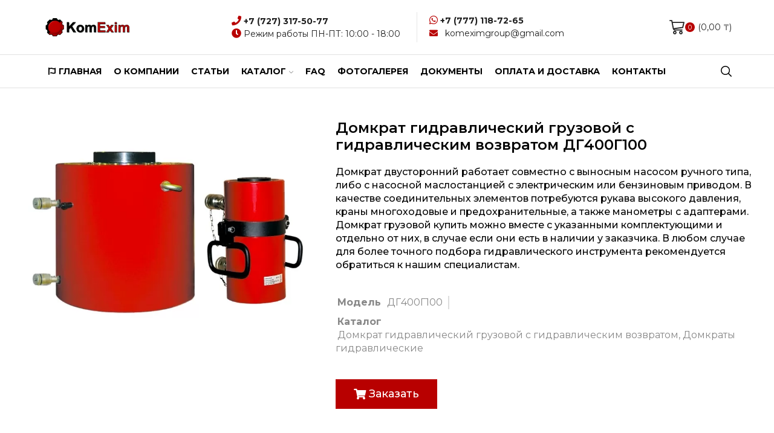

--- FILE ---
content_type: text/html; charset=UTF-8
request_url: https://gidroinstrument.kz/product/domkrat-gidravlicheskij-gruzovoj-s-gi-32/
body_size: 68325
content:
<!DOCTYPE html>
<html lang="ru-RU" xmlns="http://www.w3.org/1999/xhtml" prefix="og: http://ogp.me/ns# fb: http://www.facebook.com/2008/fbml" >
<head><meta charset="UTF-8" /><script>if(navigator.userAgent.match(/MSIE|Internet Explorer/i)||navigator.userAgent.match(/Trident\/7\..*?rv:11/i)){var href=document.location.href;if(!href.match(/[?&]nowprocket/)){if(href.indexOf("?")==-1){if(href.indexOf("#")==-1){document.location.href=href+"?nowprocket=1"}else{document.location.href=href.replace("#","?nowprocket=1#")}}else{if(href.indexOf("#")==-1){document.location.href=href+"&nowprocket=1"}else{document.location.href=href.replace("#","&nowprocket=1#")}}}}</script><script>class RocketLazyLoadScripts{constructor(){this.triggerEvents=["keydown","mousedown","mousemove","touchmove","touchstart","touchend","wheel"],this.userEventHandler=this._triggerListener.bind(this),this.touchStartHandler=this._onTouchStart.bind(this),this.touchMoveHandler=this._onTouchMove.bind(this),this.touchEndHandler=this._onTouchEnd.bind(this),this.clickHandler=this._onClick.bind(this),this.interceptedClicks=[],window.addEventListener("pageshow",(e=>{this.persisted=e.persisted})),window.addEventListener("DOMContentLoaded",(()=>{this._preconnect3rdParties()})),this.delayedScripts={normal:[],async:[],defer:[]},this.allJQueries=[]}_addUserInteractionListener(e){document.hidden?e._triggerListener():(this.triggerEvents.forEach((t=>window.addEventListener(t,e.userEventHandler,{passive:!0}))),window.addEventListener("touchstart",e.touchStartHandler,{passive:!0}),window.addEventListener("mousedown",e.touchStartHandler),document.addEventListener("visibilitychange",e.userEventHandler))}_removeUserInteractionListener(){this.triggerEvents.forEach((e=>window.removeEventListener(e,this.userEventHandler,{passive:!0}))),document.removeEventListener("visibilitychange",this.userEventHandler)}_onTouchStart(e){"HTML"!==e.target.tagName&&(window.addEventListener("touchend",this.touchEndHandler),window.addEventListener("mouseup",this.touchEndHandler),window.addEventListener("touchmove",this.touchMoveHandler,{passive:!0}),window.addEventListener("mousemove",this.touchMoveHandler),e.target.addEventListener("click",this.clickHandler),this._renameDOMAttribute(e.target,"onclick","rocket-onclick"))}_onTouchMove(e){window.removeEventListener("touchend",this.touchEndHandler),window.removeEventListener("mouseup",this.touchEndHandler),window.removeEventListener("touchmove",this.touchMoveHandler,{passive:!0}),window.removeEventListener("mousemove",this.touchMoveHandler),e.target.removeEventListener("click",this.clickHandler),this._renameDOMAttribute(e.target,"rocket-onclick","onclick")}_onTouchEnd(e){window.removeEventListener("touchend",this.touchEndHandler),window.removeEventListener("mouseup",this.touchEndHandler),window.removeEventListener("touchmove",this.touchMoveHandler,{passive:!0}),window.removeEventListener("mousemove",this.touchMoveHandler)}_onClick(e){e.target.removeEventListener("click",this.clickHandler),this._renameDOMAttribute(e.target,"rocket-onclick","onclick"),this.interceptedClicks.push(e),e.preventDefault(),e.stopPropagation(),e.stopImmediatePropagation()}_replayClicks(){window.removeEventListener("touchstart",this.touchStartHandler,{passive:!0}),window.removeEventListener("mousedown",this.touchStartHandler),this.interceptedClicks.forEach((e=>{e.target.dispatchEvent(new MouseEvent("click",{view:e.view,bubbles:!0,cancelable:!0}))}))}_renameDOMAttribute(e,t,n){e.hasAttribute&&e.hasAttribute(t)&&(event.target.setAttribute(n,event.target.getAttribute(t)),event.target.removeAttribute(t))}_triggerListener(){this._removeUserInteractionListener(this),"loading"===document.readyState?document.addEventListener("DOMContentLoaded",this._loadEverythingNow.bind(this)):this._loadEverythingNow()}_preconnect3rdParties(){let e=[];document.querySelectorAll("script[type=rocketlazyloadscript]").forEach((t=>{if(t.hasAttribute("src")){const n=new URL(t.src).origin;n!==location.origin&&e.push({src:n,crossOrigin:t.crossOrigin||"module"===t.getAttribute("data-rocket-type")})}})),e=[...new Map(e.map((e=>[JSON.stringify(e),e]))).values()],this._batchInjectResourceHints(e,"preconnect")}async _loadEverythingNow(){this.lastBreath=Date.now(),this._delayEventListeners(),this._delayJQueryReady(this),this._handleDocumentWrite(),this._registerAllDelayedScripts(),this._preloadAllScripts(),await this._loadScriptsFromList(this.delayedScripts.normal),await this._loadScriptsFromList(this.delayedScripts.defer),await this._loadScriptsFromList(this.delayedScripts.async);try{await this._triggerDOMContentLoaded(),await this._triggerWindowLoad()}catch(e){}window.dispatchEvent(new Event("rocket-allScriptsLoaded")),this._replayClicks()}_registerAllDelayedScripts(){document.querySelectorAll("script[type=rocketlazyloadscript]").forEach((e=>{e.hasAttribute("src")?e.hasAttribute("async")&&!1!==e.async?this.delayedScripts.async.push(e):e.hasAttribute("defer")&&!1!==e.defer||"module"===e.getAttribute("data-rocket-type")?this.delayedScripts.defer.push(e):this.delayedScripts.normal.push(e):this.delayedScripts.normal.push(e)}))}async _transformScript(e){return await this._littleBreath(),new Promise((t=>{const n=document.createElement("script");[...e.attributes].forEach((e=>{let t=e.nodeName;"type"!==t&&("data-rocket-type"===t&&(t="type"),n.setAttribute(t,e.nodeValue))})),e.hasAttribute("src")?(n.addEventListener("load",t),n.addEventListener("error",t)):(n.text=e.text,t());try{e.parentNode.replaceChild(n,e)}catch(e){t()}}))}async _loadScriptsFromList(e){const t=e.shift();return t?(await this._transformScript(t),this._loadScriptsFromList(e)):Promise.resolve()}_preloadAllScripts(){this._batchInjectResourceHints([...this.delayedScripts.normal,...this.delayedScripts.defer,...this.delayedScripts.async],"preload")}_batchInjectResourceHints(e,t){var n=document.createDocumentFragment();e.forEach((e=>{if(e.src){const i=document.createElement("link");i.href=e.src,i.rel=t,"preconnect"!==t&&(i.as="script"),e.getAttribute&&"module"===e.getAttribute("data-rocket-type")&&(i.crossOrigin=!0),e.crossOrigin&&(i.crossOrigin=e.crossOrigin),n.appendChild(i)}})),document.head.appendChild(n)}_delayEventListeners(){let e={};function t(t,n){!function(t){function n(n){return e[t].eventsToRewrite.indexOf(n)>=0?"rocket-"+n:n}e[t]||(e[t]={originalFunctions:{add:t.addEventListener,remove:t.removeEventListener},eventsToRewrite:[]},t.addEventListener=function(){arguments[0]=n(arguments[0]),e[t].originalFunctions.add.apply(t,arguments)},t.removeEventListener=function(){arguments[0]=n(arguments[0]),e[t].originalFunctions.remove.apply(t,arguments)})}(t),e[t].eventsToRewrite.push(n)}function n(e,t){let n=e[t];Object.defineProperty(e,t,{get:()=>n||function(){},set(i){e["rocket"+t]=n=i}})}t(document,"DOMContentLoaded"),t(window,"DOMContentLoaded"),t(window,"load"),t(window,"pageshow"),t(document,"readystatechange"),n(document,"onreadystatechange"),n(window,"onload"),n(window,"onpageshow")}_delayJQueryReady(e){let t=window.jQuery;Object.defineProperty(window,"jQuery",{get:()=>t,set(n){if(n&&n.fn&&!e.allJQueries.includes(n)){n.fn.ready=n.fn.init.prototype.ready=function(t){e.domReadyFired?t.bind(document)(n):document.addEventListener("rocket-DOMContentLoaded",(()=>t.bind(document)(n)))};const t=n.fn.on;n.fn.on=n.fn.init.prototype.on=function(){if(this[0]===window){function e(e){return e.split(" ").map((e=>"load"===e||0===e.indexOf("load.")?"rocket-jquery-load":e)).join(" ")}"string"==typeof arguments[0]||arguments[0]instanceof String?arguments[0]=e(arguments[0]):"object"==typeof arguments[0]&&Object.keys(arguments[0]).forEach((t=>{delete Object.assign(arguments[0],{[e(t)]:arguments[0][t]})[t]}))}return t.apply(this,arguments),this},e.allJQueries.push(n)}t=n}})}async _triggerDOMContentLoaded(){this.domReadyFired=!0,await this._littleBreath(),document.dispatchEvent(new Event("rocket-DOMContentLoaded")),await this._littleBreath(),window.dispatchEvent(new Event("rocket-DOMContentLoaded")),await this._littleBreath(),document.dispatchEvent(new Event("rocket-readystatechange")),await this._littleBreath(),document.rocketonreadystatechange&&document.rocketonreadystatechange()}async _triggerWindowLoad(){await this._littleBreath(),window.dispatchEvent(new Event("rocket-load")),await this._littleBreath(),window.rocketonload&&window.rocketonload(),await this._littleBreath(),this.allJQueries.forEach((e=>e(window).trigger("rocket-jquery-load"))),await this._littleBreath();const e=new Event("rocket-pageshow");e.persisted=this.persisted,window.dispatchEvent(e),await this._littleBreath(),window.rocketonpageshow&&window.rocketonpageshow({persisted:this.persisted})}_handleDocumentWrite(){const e=new Map;document.write=document.writeln=function(t){const n=document.currentScript,i=document.createRange(),r=n.parentElement;let o=e.get(n);void 0===o&&(o=n.nextSibling,e.set(n,o));const s=document.createDocumentFragment();i.setStart(s,0),s.appendChild(i.createContextualFragment(t)),r.insertBefore(s,o)}}async _littleBreath(){Date.now()-this.lastBreath>45&&(await this._requestAnimFrame(),this.lastBreath=Date.now())}async _requestAnimFrame(){return document.hidden?new Promise((e=>setTimeout(e))):new Promise((e=>requestAnimationFrame(e)))}static run(){const e=new RocketLazyLoadScripts;e._addUserInteractionListener(e)}}RocketLazyLoadScripts.run();</script>
	
	<meta name="viewport" content="width=device-width, initial-scale=1.0, maximum-scale=1.0, user-scalable=0"/>
	<!-- Yandex.Metrika counter -->

<script type="application/ld+json">
{
	"@context": "http://schema.org/",
	"@type": "Article",
	"mainEntityOfPage": {
		"@type": "WebPage",
		"@id": "https://gidroinstrument.kz/"
	},
	"author": {
		"@type": "Person",
		"name": "admin",
		"url": "https://gidroinstrument.kz/"
	},
	"headline": "Komexim Group",
	"image": "",
	"datePublished": "2023-10-05",
	"dateModified": "2023-10-05"
}
</script>


<script type="application/ld+json">
{
	"@context": "http://schema.org/",
	"@type": "WebSite",
	"url": "https://gidroinstrument.kz/",
	"potentialAction": {
		"@type": "SearchAction",
		"target": " Гидравлический инструмент и оборудование в Алматы | GidroInstrument.kz",
		"query-input": "required name=search_term_string"
	}
}
</script>


<script type="application/ld+json">
{
	"@context": "http://schema.org/",
	"@type": "Organization",
	"name": "Komexim Group",
	"logo": "https://gidroinstrument.kz/wp-content/uploads/2023/01/logo.png",
	"url": "https://gidroinstrument.kz/",
	"address": {
		"@type": "PostalAddress",
		"streetAddress": "пр. Жибек Жолы",
		"addressLocality": "Алматы",
		"addressRegion": "павильон литер B12А",
		"postalCode": "050000",
		"addressCountry": "Kazakhstan"
	}
}
</script>
	

<!-- Google tag (gtag.js) -->
<script type="rocketlazyloadscript" async src="https://www.googletagmanager.com/gtag/js?id=G-JY7KX5NDDP"></script>
<script type="rocketlazyloadscript">
  window.dataLayer = window.dataLayer || [];
  function gtag(){dataLayer.push(arguments);}
  gtag('js', new Date());

  gtag('config', 'G-JY7KX5NDDP');
</script>
					<script type="rocketlazyloadscript">document.documentElement.className = document.documentElement.className + ' yes-js js_active js'</script>
				<meta name='robots' content='index, follow, max-image-preview:large, max-snippet:-1, max-video-preview:-1' />
	<style>img:is([sizes="auto" i], [sizes^="auto," i]) { contain-intrinsic-size: 3000px 1500px }</style>
	
	<!-- This site is optimized with the Yoast SEO plugin v21.3 - https://yoast.com/wordpress/plugins/seo/ -->
	<title>Домкрат гидравлический грузовой с гидравлическим возвратом ДГ400Г100 купить в Алматы от Komexim</title><style id="rocket-critical-css">:root{--woocommerce:#a46497;--wc-green:#7ad03a;--wc-red:#a00;--wc-orange:#ffba00;--wc-blue:#2ea2cc;--wc-primary:#a46497;--wc-primary-text:white;--wc-secondary:#ebe9eb;--wc-secondary-text:#515151;--wc-highlight:#77a464;--wc-highligh-text:white;--wc-content-bg:#fff;--wc-subtext:#767676}.lazyloaded:not(.elementor-motion-effects-element-type-background),body.e-lazyload .lazyloaded{--e-bg-lazyload-loaded:var(--e-bg-lazyload)}.elementor-screen-only,.screen-reader-text{position:absolute;top:-10000em;width:1px;height:1px;margin:-1px;padding:0;overflow:hidden;clip:rect(0,0,0,0);border:0}.elementor{-webkit-hyphens:manual;hyphens:manual}.elementor *,.elementor :after,.elementor :before{box-sizing:border-box}.elementor a{box-shadow:none;text-decoration:none}.elementor img{height:auto;max-width:100%;border:none;border-radius:0;box-shadow:none}.elementor-element{--flex-direction:initial;--flex-wrap:initial;--justify-content:initial;--align-items:initial;--align-content:initial;--gap:initial;--flex-basis:initial;--flex-grow:initial;--flex-shrink:initial;--order:initial;--align-self:initial;flex-basis:var(--flex-basis);flex-grow:var(--flex-grow);flex-shrink:var(--flex-shrink);order:var(--order);align-self:var(--align-self)}:root{--page-title-display:block}.elementor-page-title,h1.entry-title{display:var(--page-title-display)}.elementor-section{position:relative}.elementor-section .elementor-container{display:flex;margin-right:auto;margin-left:auto;position:relative}@media (max-width:1024px){.elementor-section .elementor-container{flex-wrap:wrap}}.elementor-section.elementor-section-boxed>.elementor-container{max-width:1140px}.elementor-widget-wrap{position:relative;width:100%;flex-wrap:wrap;align-content:flex-start}.elementor:not(.elementor-bc-flex-widget) .elementor-widget-wrap{display:flex}.elementor-widget-wrap>.elementor-element{width:100%}.elementor-widget{position:relative}.elementor-widget:not(:last-child){margin-bottom:20px}.elementor-column{position:relative;min-height:1px;display:flex}.elementor-column-gap-default>.elementor-column>.elementor-element-populated{padding:10px}@media (min-width:768px){.elementor-column.elementor-col-50{width:50%}.elementor-column.elementor-col-100{width:100%}}@media (max-width:767px){.elementor-column{width:100%}}@media (min-width:1025px){#elementor-device-mode:after{content:"desktop"}}@media (min-width:-1px){#elementor-device-mode:after{content:"widescreen"}}@media (max-width:-1px){#elementor-device-mode:after{content:"laptop";content:"tablet_extra"}}@media (max-width:1024px){#elementor-device-mode:after{content:"tablet"}}@media (max-width:-1px){#elementor-device-mode:after{content:"mobile_extra"}}@media (max-width:767px){#elementor-device-mode:after{content:"mobile"}}.elementor-form-fields-wrapper{display:flex;flex-wrap:wrap}.elementor-field-group{flex-wrap:wrap;align-items:center}.elementor-field-group .elementor-field-textual{width:100%;max-width:100%;border:1px solid #818a91;background-color:transparent;color:#373a3c;vertical-align:middle;flex-grow:1}.elementor-field-group .elementor-field-textual::-moz-placeholder{color:inherit;font-family:inherit;opacity:.6}.elementor-field-textual{line-height:1.4;font-size:15px;min-height:40px;padding:5px 14px;border-radius:3px}.elementor-field-textual.elementor-size-md{font-size:16px;min-height:47px;padding:6px 16px;border-radius:4px}.elementor-button{display:inline-block;line-height:1;background-color:#818a91;font-size:15px;padding:12px 24px;border-radius:3px;color:#fff;fill:#fff;text-align:center}.elementor-button:visited{color:#fff}.elementor-button-content-wrapper{display:flex;justify-content:center}.elementor-button-icon{flex-grow:0;order:5}.elementor-button-text{flex-grow:1;order:10;display:inline-block}.elementor-button.elementor-size-md{font-size:16px;padding:15px 30px;border-radius:4px}.elementor-button .elementor-align-icon-left{margin-right:5px;order:5}.elementor-button span{text-decoration:inherit}.swiper-container{margin-left:auto;margin-right:auto;position:relative;overflow:hidden;z-index:1}.swiper-wrapper{position:relative;width:100%;height:100%;z-index:1;display:flex;box-sizing:content-box}.swiper-wrapper{transform:translateZ(0)}.swiper-slide{flex-shrink:0;width:100%;height:100%;position:relative}.clearfix::before,.clearfix::after{content:" ";display:table;clear:both}.clearfix::before,.clearfix::after{content:" ";display:table;clear:both}.eael-advance-tabs{display:block}.eael-advance-tabs .eael-tabs-nav>ul{position:relative;padding:0px;margin:0px;list-style-type:none;display:-webkit-box;display:-ms-flexbox;display:flex;-webkit-box-pack:start;-ms-flex-pack:start;justify-content:flex-start;-webkit-box-align:center;-ms-flex-align:center;align-items:center;z-index:1}.eael-advance-tabs .eael-tabs-nav>ul li{position:relative;padding:1em 1.5em;-webkit-box-flex:1;-ms-flex:1 1 auto;flex:1 1 auto;display:-webkit-box;display:-ms-flexbox;display:flex;-webkit-box-pack:center;-ms-flex-pack:center;justify-content:center;-webkit-box-align:center;-ms-flex-align:center;align-items:center;text-align:center;background-color:#f1f1f1}.eael-advance-tabs .eael-tabs-nav>ul li .eael-tab-title{margin:unset;font-size:unset;line-height:unset;font-family:unset;font-weight:unset;color:unset}.eael-advance-tabs .eael-tabs-nav>ul li:after{content:"";position:absolute;bottom:-10px;left:0px;right:0px;margin:0 auto;z-index:1;width:0px;height:0px;border-left:10px solid rgba(0,0,0,0);border-right:10px solid rgba(0,0,0,0);border-top:10px solid #444;border-bottom:0px;display:none}.eael-tabs-content{display:-webkit-box;display:-ms-flexbox;display:flex;-webkit-box-flex:1;-ms-flex:1 1 auto;flex:1 1 auto;overflow:hidden}.eael-advance-tabs .eael-tabs-content>div{display:none;opacity:0}@media only screen and (max-width:767px){.eael-advance-tabs .eael-tabs-nav>ul{-ms-flex-wrap:wrap;flex-wrap:wrap;-webkit-box-orient:horizontal;-webkit-box-direction:normal;-ms-flex-flow:row wrap;flex-flow:row wrap}.eael-advance-tabs .eael-tabs-nav>ul li{-webkit-box-flex:1;-ms-flex:1 1 auto;flex:1 1 auto}}.elementor-kit-7{--e-global-color-primary:#050505;--e-global-color-secondary:#54595F;--e-global-color-text:#7A7A7A;--e-global-color-accent:#B80000;--e-global-color-224b18f:#FFFFFF;--e-global-typography-primary-font-family:"Roboto";--e-global-typography-primary-font-weight:600;--e-global-typography-secondary-font-family:"Roboto Slab";--e-global-typography-secondary-font-weight:400;--e-global-typography-text-font-family:"Roboto";--e-global-typography-text-font-weight:400;--e-global-typography-accent-font-family:"Roboto";--e-global-typography-accent-font-weight:500}.elementor-section.elementor-section-boxed>.elementor-container{max-width:1140px}.elementor-widget:not(:last-child){margin-bottom:20px}.elementor-element{--widgets-spacing:20px}h1.entry-title{display:var(--page-title-display)}@media (max-width:1024px){.elementor-section.elementor-section-boxed>.elementor-container{max-width:1024px}}@media (max-width:767px){.elementor-section.elementor-section-boxed>.elementor-container{max-width:767px}}.elementor-widget-heading .elementor-heading-title{color:var(--e-global-color-primary);font-family:var(--e-global-typography-primary-font-family),Sans-serif;font-weight:var(--e-global-typography-primary-font-weight)}.elementor-widget-text-editor{color:var(--e-global-color-text);font-family:var(--e-global-typography-text-font-family),Sans-serif;font-weight:var(--e-global-typography-text-font-weight)}.elementor-widget-form .elementor-field-group>label{color:var(--e-global-color-text)}.elementor-widget-form .elementor-field-group>label{font-family:var(--e-global-typography-text-font-family),Sans-serif;font-weight:var(--e-global-typography-text-font-weight)}.elementor-widget-form .elementor-field-group .elementor-field{color:var(--e-global-color-text)}.elementor-widget-form .elementor-field-group .elementor-field{font-family:var(--e-global-typography-text-font-family),Sans-serif;font-weight:var(--e-global-typography-text-font-weight)}.elementor-widget-form{--e-form-steps-indicator-inactive-primary-color:var( --e-global-color-text );--e-form-steps-indicator-active-primary-color:var( --e-global-color-accent );--e-form-steps-indicator-completed-primary-color:var( --e-global-color-accent );--e-form-steps-indicator-progress-color:var( --e-global-color-accent );--e-form-steps-indicator-progress-background-color:var( --e-global-color-text );--e-form-steps-indicator-progress-meter-color:var( --e-global-color-text )}.elementor-widget-wc-add-to-cart .elementor-button{font-family:var(--e-global-typography-accent-font-family),Sans-serif;font-weight:var(--e-global-typography-accent-font-weight);background-color:var(--e-global-color-accent)}.elementor-widget-woocommerce-product-title .elementor-heading-title{color:var(--e-global-color-primary);font-family:var(--e-global-typography-primary-font-family),Sans-serif;font-weight:var(--e-global-typography-primary-font-weight)}.elementor-widget-woocommerce-product-meta .product_meta .detail-container:not(:last-child):after{border-color:var(--e-global-color-text)}.elementor-7091 .elementor-element.elementor-element-b4abac1>.elementor-container{max-width:1250px}.elementor-7091 .elementor-element.elementor-element-b4abac1{margin-top:2em;margin-bottom:0em;overflow:visible}.elementor-7091 .elementor-element.elementor-element-833d296>.elementor-element-populated{margin:10px 10px 10px 10px;--e-column-margin-right:10px;--e-column-margin-left:10px}.elementor-7091 .elementor-element.elementor-element-720e788>.elementor-element-populated{margin:10px 10px 10px 10px;--e-column-margin-right:10px;--e-column-margin-left:10px}.elementor-7091 .elementor-element.elementor-element-5fb1793 .elementor-heading-title{color:#050505;font-family:"Montserrat",Sans-serif;font-size:1.5em;font-weight:600;line-height:1.2em}.elementor-7091 .elementor-element.elementor-element-98471d2.elementor-woo-meta--view-inline .product_meta .detail-container{margin-right:calc(20px/2);margin-left:calc(20px/2)}.elementor-7091 .elementor-element.elementor-element-98471d2.elementor-woo-meta--view-inline .product_meta{margin-right:calc(-20px/2);margin-left:calc(-20px/2)}body:not(.rtl) .elementor-7091 .elementor-element.elementor-element-98471d2.elementor-woo-meta--view-inline .detail-container:after{right:calc((-20px/2) + (-2px/2))}.elementor-7091 .elementor-element.elementor-element-98471d2 .product_meta .detail-container:not(:last-child):after{content:"";border-color:#ddd}.elementor-7091 .elementor-element.elementor-element-98471d2.elementor-woo-meta--view-inline .product_meta .detail-container:not(:last-child):after{border-left-style:solid;border-left-width:2px}.elementor-7091 .elementor-element.elementor-element-98471d2{color:#050505}.elementor-7091 .elementor-element.elementor-element-4fbdc70 .elementor-button{font-family:"Montserrat",Sans-serif;font-size:18px;font-weight:500;border-radius:0px 0px 0px 0px}.elementor-7091 .elementor-element.elementor-element-ab5baf1>.elementor-container{max-width:1400px}.elementor-7091 .elementor-element.elementor-element-ab5baf1{margin-top:1em;margin-bottom:1em;padding:0em 1em 0em 1em;overflow:visible}.elementor-7091 .elementor-element.elementor-element-e2b3c3e .eael-advance-tabs .eael-tabs-nav>ul li{font-size:20px;padding:10px 10px 10px 10px;background-color:#f1f1f1;color:#333}.elementor-7091 .elementor-element.elementor-element-e2b3c3e .eael-advance-tabs .eael-tabs-content>div{color:#333;padding:20px 10px 10px 10px}.elementor-7091 .elementor-element.elementor-element-e2b3c3e .eael-advance-tabs .eael-tabs-nav>ul li:after{border-width:20px;bottom:-20px}.elementor-7091 .elementor-element.elementor-element-e2b3c3e .eael-advance-tabs:not(.eael-tabs-vertical) .eael-tabs-nav>ul li:after{border-top-color:#B80000}@media (max-width:1024px){.elementor-7091 .elementor-element.elementor-element-5fb1793 .elementor-heading-title{font-size:1.2em}.elementor-7091 .elementor-element.elementor-element-e2b3c3e .eael-advance-tabs .eael-tabs-nav>ul li{font-size:16px}}@media (min-width:768px){.elementor-7091 .elementor-element.elementor-element-833d296{width:41.635%}.elementor-7091 .elementor-element.elementor-element-720e788{width:58.365%}}.elementor-7091 .elementor-element.elementor-element-98471d2{color:#000}.fa{font-family:var(--fa-style-family,"Font Awesome 6 Free");font-weight:var(--fa-style,900)}.fa,.fas{-moz-osx-font-smoothing:grayscale;-webkit-font-smoothing:antialiased;display:var(--fa-display,inline-block);font-style:normal;font-variant:normal;line-height:1;text-rendering:auto}.fas{font-family:"Font Awesome 6 Free"}.fa-phone:before{content:"\f095"}.fa-envelope:before{content:"\f0e0"}.fa-shopping-cart:before{content:"\f07a"}.fa-clock:before{content:"\f017"}.fa-home:before{content:"\f015"}:host,:root{--fa-style-family-brands:"Font Awesome 6 Brands";--fa-font-brands:normal 400 1em/1 "Font Awesome 6 Brands"}@font-face{font-family:"Font Awesome 6 Brands";font-style:normal;font-weight:400;font-display:swap;src:url(https://use.fontawesome.com/releases/v6.2.1/webfonts/fa-brands-400.woff2) format("woff2"),url(https://use.fontawesome.com/releases/v6.2.1/webfonts/fa-brands-400.ttf) format("truetype")}.fa-whatsapp:before{content:"\f232"}:host,:root{--fa-font-regular:normal 400 1em/1 "Font Awesome 6 Free"}@font-face{font-family:"Font Awesome 6 Free";font-style:normal;font-weight:400;font-display:swap;src:url(https://use.fontawesome.com/releases/v6.2.1/webfonts/fa-regular-400.woff2) format("woff2"),url(https://use.fontawesome.com/releases/v6.2.1/webfonts/fa-regular-400.ttf) format("truetype")}:host,:root{--fa-style-family-classic:"Font Awesome 6 Free";--fa-font-solid:normal 900 1em/1 "Font Awesome 6 Free"}@font-face{font-family:"Font Awesome 6 Free";font-style:normal;font-weight:900;font-display:swap;src:url(https://use.fontawesome.com/releases/v6.2.1/webfonts/fa-solid-900.woff2) format("woff2"),url(https://use.fontawesome.com/releases/v6.2.1/webfonts/fa-solid-900.ttf) format("truetype")}.fas{font-weight:900}@font-face{font-family:"Font Awesome 5 Free";font-display:swap;font-weight:900;src:url(https://use.fontawesome.com/releases/v6.2.1/webfonts/fa-solid-900.woff2) format("woff2"),url(https://use.fontawesome.com/releases/v6.2.1/webfonts/fa-solid-900.ttf) format("truetype")}@font-face{font-family:"Font Awesome 5 Free";font-display:swap;font-weight:400;src:url(https://use.fontawesome.com/releases/v6.2.1/webfonts/fa-regular-400.woff2) format("woff2"),url(https://use.fontawesome.com/releases/v6.2.1/webfonts/fa-regular-400.ttf) format("truetype")}*{padding:0;margin:0}img{max-width:100%;height:auto}html{font-family:sans-serif;-ms-text-size-adjust:100%;-webkit-text-size-adjust:100%;font-size:14px;margin-right:0!important}body{--et_font-color:#555;margin:0;font-family:-apple-system,system-ui,BlinkMacSystemFont,"Segoe UI",Verdana,sans-serif,"Apple Color Emoji","Segoe UI Emoji","Segoe UI Symbol";-webkit-font-smoothing:antialiased;-moz-osx-font-smoothing:grayscale;font-size:14px;color:var(--et_font-color)!important;height:auto!important;background-color:var(--et_container-bg-color,transparent);--product-stock-step-1-active-color:var(--et_green-color);--product-stock-step-2-active-color:var(--et_orange-color);--product-stock-step-3-active-color:var(--et_red-color);--h1-size-proportion:2.5714;--h2-size-proportion:1.7142;--h3-size-proportion:1.7142;--h4-size-proportion:1.2857;--h5-size-proportion:1;--h6-size-proportion:0.8571;--h1-line-height:1.2;--h2-line-height:var(--h1-line-height);--h3-line-height:var(--h1-line-height);--h4-line-height:var(--h1-line-height);--h5-line-height:var(--h1-line-height);--h6-line-height:var(--h1-line-height);--product-title-size-proportion:1.14;--product-title-line-height:1.5;--et_main-color:#888;--et_dark-color:#222;--et_active-color:#a4004f;--et_red-color:#c62828;--et_green-color:#2e7d32;--et_blue-color:#1565c0;--et_orange-color:#f57f17;--et_yellow-color:#fdd835;--et_border-color:#e1e1e1;--et_light-color:#f7f7f7;--et_light-color2:#f2f2f2;--et_white-2-dark:#fff;--et_dark-2-white:#222;--et_select-arrow-closed:url([data-uri]);--et_select-arrow-opened:url([data-uri]);--et_404-page-bg-image:url(https://gidroinstrument.kz/wp-content/images/404.png);--et_link-color:var(--et_dark-2-white);--et_link-hover-color:var(--et_main-color);--et_btn-color:var(--et_dark-2-white);--et_btn-bg-color:var(--et_light-color2);--et_btn-br-color:var(--et_light-color2);--et_btn-color-hover:#fff;--et_btn-bg-color-hover:var(--et_active-color);--et_btn-br-color-hover:var(--et_active-color);--et_btn-bordered-color:var(--et_dark-color);--et_btn-bordered-bg-color:transparent;--et_btn-bordered-br-color:var(--et_border-color);--et_btn-bordered-color-hover:var(--et_dark-color);--et_btn-bordered-bg-color-hover:#fff;--et_btn-bordered-br-color-hover:var(--et_border-color);--et_btn-active-color:#fff;--et_btn-active-bg-color:var(--et_active-color);--et_btn-active-br-color:var(--et_active-color);--et_btn-active-color-hover:#fff;--et_btn-active-bg-color-hover:var(--et_active-color);--et_btn-active-br-color-hover:var(--et_active-color);--et_btn-light-color:#fff;--et_btn-light-bg-color:var(--et_btn-bg-color);--et_btn-light-br-color:var(--et_border-color);--et_btn-light-text-transform:uppercase;--et_btn-light-color-hover:#fff;--et_btn-light-bg-color-hover:var(--et_active-color);--et_btn-light-br-color-hover:var(--et_active-color);--et_btn-dark-color:#fff;--et_btn-dark-bg-color:var(--et_dark-color);--et_btn-dark-br-color:var(--et_dark-color);--et_btn-dark-color-hover:#fff;--et_btn-dark-bg-color-hover:#4c4c4c;--et_btn-dark-br-color-hover:#4c4c4c;--et_dark-2-white-0:rgba(0, 0, 0, 0);--et_dark-2-white-01:rgba(0, 0, 0, 0.1);--et_dark-2-white-02:rgba(0, 0, 0, 0.2);--et_dark-2-white-03:rgba(0, 0, 0, 0.3);--et_dark-2-white-08:rgba(0, 0, 0, 0.8);--et_dark-2-white-002:rgba(0, 0, 0, 0.02);--et_white-2-dark-0:rgba(255, 255, 255, 0);--et_white-2-dark-01:rgba(255, 255, 255, 0.1);--et_white-2-dark-05:rgba(255, 255, 255, 0.5);--et_white-2-dark-07:rgba(255, 255, 255, 0.7);--et_white-2-dark-09:rgba(255, 255, 255, 0.9);--et_dark-2-light-dark:var(--et_dark-color);--et_white-2-light-dark:#fff}footer,header,section{display:block}a{background-color:transparent}h1{margin:0 0 .67em 0}mark{background:0 0;text-decoration:underline;-webkit-text-decoration-skip-ink:none;text-decoration-skip-ink:none}ul{margin-top:0;margin-bottom:10px}ul ul{margin-bottom:0}h1{margin-top:0;font-size:calc(var(--h1-size-proportion) * 1rem);line-height:var(--h1-line-height);font-weight:400;margin-bottom:.5rem;color:var(--et_dark-2-white)}h4{line-height:var(--h4-line-height);color:var(--et_dark-2-white)}h4{margin-top:0;font-size:calc(var(--h4-size-proportion) * 1rem);font-weight:400;margin-bottom:.7rem}p{margin-bottom:1.43rem;line-height:var(--p-line-height,1.6);font-size:var(--p-font-size,1.14rem)}.type-product ul{margin-bottom:1.43em}.type-product li{margin-bottom:.5em;line-height:1.8;font-size:1.14rem}.type-product ul{padding-left:20px}body ::-webkit-scrollbar{width:3px;height:3px;background:var(--et_border-color)}body ::-webkit-scrollbar-thumb{background:var(--et_font-color)}.et-overflow-hidden{overflow:hidden}.page-wrapper{position:relative;z-index:1;background-color:var(--et_container-bg-color,transparent)}.template-container{position:relative;overflow:hidden}.screen-reader-text{clip:rect(1px,1px,1px,1px);height:1px;overflow:hidden;position:absolute!important;width:1px;word-wrap:normal!important}html{font-family:sans-serif;-ms-text-size-adjust:100%;-webkit-text-size-adjust:100%}footer,header,section{display:block}b,strong{font-weight:700}mark{color:#222}img{border:0;vertical-align:middle}svg:not(:root){overflow:hidden}button,input,select,textarea{color:inherit;font:inherit;margin:0}button{overflow:visible}button,select{text-transform:none}button{-webkit-appearance:button}button::-moz-focus-inner,input::-moz-focus-inner{border:0;padding:0}input{line-height:normal}textarea{overflow:auto}*,:after,:before{-webkit-box-sizing:border-box;box-sizing:border-box}body{line-height:1.42857143;background-color:#fff}button,input,select,textarea{font-family:inherit;font-size:inherit;line-height:inherit}.container{margin-right:auto;margin-left:auto;padding-left:15px;padding-right:15px}@media (min-width:768px){.container{width:750px}footer.footer:after{width:720px}}@media (min-width:992px){.container{width:970px}footer.footer:after{width:940px}}@media (min-width:1200px){.container,.et-container,div.container{width:100%}footer.footer:after{width:1140px}.footer:after{max-width:100%}}.row{margin-left:-15px;margin-right:-15px}.col-md-12,.col-md-6,.col-sm-2,.col-xs-12{position:relative;min-height:1px;padding-left:15px;padding-right:15px}.col-xs-12{float:left}.col-xs-12{width:100%}@media (min-width:768px){.col-sm-2{float:left}.col-sm-2{width:16.66666667%}}@media (min-width:992px){.col-md-12,.col-md-6{float:left}.col-md-12{width:100%}.col-md-6{width:50%}}table{background-color:transparent;border-collapse:collapse;border-spacing:0}label{display:inline-block;max-width:100%;margin-bottom:5px}.form-control{display:block;width:100%;height:34px;padding:6px 12px;font-size:14px;line-height:1.42857143;color:#555;background-color:var(--et_container-bg-color,#fff);background-image:none;border:1px solid #ccc;border-radius:4px;-webkit-box-shadow:inset 0 1px 1px rgba(0,0,0,.075);box-shadow:inset 0 1px 1px rgba(0,0,0,.075)}.form-control::-moz-placeholder{color:#999;opacity:1}.form-control:-ms-input-placeholder{color:#999}.form-control::-webkit-input-placeholder{color:#999}.form-control::-ms-expand{border:0;background-color:transparent}.clearfix:after,.clearfix:before,.container:after,.container:before,.row:after,.row:before{content:" ";display:table}.clearfix:after,.container:after,.row:after{clear:both}.hidden{display:none!important}.btn,.button,form button{display:inline-block;border-radius:0;border:1px solid var(--et_btn-br-color);color:var(--et_btn-color);-webkit-text-fill-color:currentColor;text-transform:uppercase;font-size:.85rem;text-align:center;line-height:1;padding:.75rem 2.2rem;height:2.642rem;background-color:var(--et_btn-bg-color);-webkit-backface-visibility:hidden;backface-visibility:hidden;-webkit-box-sizing:border-box;box-sizing:border-box}.btn.black{background-color:var(--et_btn-dark-bg-color);border:1px solid var(--et_btn-dark-br-color);color:var(--et_btn-dark-color);-webkit-text-fill-color:currentColor}.btn-checkout{font-size:.85rem;color:var(--et_btn-active-color);background-color:var(--et_btn-active-bg-color);border-color:var(--et_btn-active-br-color)}select{padding:0 2.9em 0 1em;color:var(--et_main-color);height:2.642rem;line-height:2.642rem;max-width:100%;display:block;overflow:hidden;white-space:nowrap;text-overflow:ellipsis;text-align:start;position:relative;border:1px solid var(--et_inputs-border-color,var(--et_border-color));border-radius:0;-webkit-appearance:none;-moz-appearance:none;background-color:var(--et_inputs-bg-color,var(--et_white-2-light-dark));background-position:calc(100% - 12px) 50%;background-repeat:no-repeat;background-image:var(--et_select-arrow-closed);background-size:10px}select::-ms-expand{display:none}input[type=email],input[type=text],textarea{border:1px solid var(--et_inputs-border-color,var(--et_border-color));background-color:var(--et_inputs-bg-color,var(--et_white-2-light-dark));outline:0;border-radius:0;width:100%;color:var(--et_dark-2-white);font-size:1.14rem;-webkit-box-shadow:none;box-shadow:none;text-align:start}input[type=email],input[type=text]{height:2.642rem;line-height:2rem;padding:0 1.07em;-webkit-appearance:none}textarea{padding:1.07em;line-height:1.5;font-size:1.14rem}input.form-control:-moz-placeholder,input.form-control:-ms-input-placeholder,input.form-control::-moz-placeholder,input.form-control::-webkit-input-placeholder,input:-moz-placeholder,input:-ms-input-placeholder,input::-moz-placeholder,input::-webkit-input-placeholder{color:var(--et_main-color)}.form-control{-webkit-appearance:none}a{text-decoration:none;-webkit-text-decoration-skip-ink:none;text-decoration-skip-ink:none;color:var(--et_link-color)}span.active{color:var(--et_active-color)}table{width:100%;max-width:100%;margin-bottom:1.43em}table td{vertical-align:top;border-left:0;border-right:0}table td:first-child{padding-left:0}table td:last-child{padding-right:0;text-align:right;text-align:end}table tr:first-child td{padding-top:1em}table td{padding:.71em}.header-wrapper{position:relative;width:100%}.header-wrapper,.mobile-header-wrapper{z-index:5}.mobile-header-wrapper .mob-align-center{text-align:center}.mobile-header-wrapper .mob-justify-content-start{-webkit-box-pack:start;-ms-flex-pack:start;justify-content:flex-start;text-align:start}.mobile-header-wrapper .mob-justify-content-end{-webkit-box-pack:end;-ms-flex-pack:end;justify-content:flex-end;text-align:end}.site-header{font-size:14px}.et_b-icon svg,.site-header svg{fill:currentColor}.et_b-icon svg{width:1em}.et_b-icon svg{height:1em}.site-header ul{list-style:none}.site-header .menu{margin-bottom:0}.site-header .et-wrap-columns{width:calc(100% + 30px);margin-left:-15px;margin-right:-15px}.header-bottom,.header-main{position:relative;font-size:var(--content-zoom,100%)}.et_b_header-logo img[data-lazy-src]:not(.lazyloaded){max-height:0;opacity:0;visibility:hidden}#header .et_b_header-logo.et_element-top-level span.fixed{display:none}.et-content-dropdown:not(.static),.et-content_toggle:not(.static){position:relative}.et-mini-content{font-size:var(--content-zoom)}.et-mini-content{text-transform:none;text-align:start;color:var(--et_dark-2-white);background-color:var(--et_white-2-dark);top:100%;position:absolute;z-index:9999;opacity:0;visibility:hidden}.et-mini-content:not(.active)::-webkit-scrollbar{display:none}.et-mini-content .et-close{padding:13px;border-radius:50%;color:var(--et_dark-2-white);-webkit-text-fill-color:currentColor;line-height:1;display:-webkit-inline-box;display:-ms-inline-flexbox;display:inline-flex;margin:9px;background:var(--et_white-2-dark)}.et-mini-content .menu li{padding:8px 0}.et-mini-content .menu li:first-child{padding-top:0}.et-mini-content .menu li:last-child{padding-bottom:0}.et-mini-content .menu li a{color:currentColor}.et-mini-content .menu li a>.fa,div.mobile-menu-content .et_b_header-menu .menu li a>.fa{margin-right:5px}.et_b_header-socials a{color:currentColor;border-radius:inherit}.et_b_header-account>a,.et_b_header-cart>a,.et_b_header-wishlist>a{-webkit-text-fill-color:currentColor}.et_b_header-wishlist{position:relative}.et_b_header-socials a{font-size:var(--content-zoom);line-height:1}.et_b-loader{position:relative;width:100%;height:100%}.et_b-loader:before{content:'';border:1px solid #e1e1e1;border-left-color:#888;width:16px;height:16px;border-radius:50%;position:absolute;top:calc(50% - 8px);left:calc(50% - 8px);-webkit-animation:rotate .3s infinite linear;animation:rotate .3s infinite linear}.cart-type2 .et_b-icon{display:-webkit-box;display:-ms-flexbox;display:flex;-webkit-box-pack:inherit;-ms-flex-pack:inherit;justify-content:inherit;width:100%}.et_b_header-cart.et_element-top-level>a{-webkit-backface-visibility:hidden}.cart-type2 .et_b-icon:first-child:not(:last-child)+.et-element-label{padding-top:5px}.cart-type2 .et-element-label{padding:0;line-height:1}.et-quantity{--et-quantity-proportion:1.5em;font-size:.75em;position:relative;-webkit-text-fill-color:currentColor;display:-webkit-inline-box;display:-ms-inline-flexbox;display:inline-flex;-webkit-box-align:center;-ms-flex-align:center;align-items:center;-webkit-box-pack:center;-ms-flex-pack:center;justify-content:center;border-radius:50%;line-height:.75em;width:var(--et-quantity-proportion);height:var(--et-quantity-proportion);text-align:center}.et_element>.et-quantity{display:none}.et_b-tab-content{-webkit-animation:fadeIn .3s;animation:fadeIn .3s;margin-top:-10px;margin-bottom:-10px}.et_b-tab-content:not(.active){display:none}.et_b-tab-content,.et_b-tab-content .widget,.et_b-tab-content a,.et_b-tab-content li,.et_b-tab-content ul{text-align:inherit;-webkit-box-pack:inherit;-ms-flex-pack:inherit;justify-content:inherit}.et_b-tab-content .widget .cat-item a{display:-webkit-box;display:-ms-flexbox;display:flex;position:relative;font-size:100%;width:100%;color:currentColor;-webkit-text-fill-color:currentColor;margin:0;padding:10px 0;white-space:normal}.et_b-tabs{display:-webkit-box;display:-ms-flexbox;display:flex;-ms-flex-pack:distribute;justify-content:space-around;margin-bottom:15px}.et_b-tabs-wrapper{overflow:hidden;width:100%}.et_b-tabs-wrapper:not(:last-child){margin-bottom:20px}.et_b-tabs .et-tab{position:relative;color:currentColor;-webkit-text-fill-color:currentColor;padding:0 5px 10px;-webkit-box-flex:1;-ms-flex:1;flex:1;text-align:center;opacity:.5;white-space:nowrap;text-transform:uppercase;border-bottom:1px solid currentColor}.et_b-tabs .et-tab:not(.active){overflow:hidden;text-overflow:ellipsis}.et_b-tabs .et-tab.active{opacity:1}.et_b_header-html_block p{color:currentColor;margin-bottom:0}.et-content-right .ajax-search-form .ajax-results-wrapper,.et-content-right .et-mini-content{right:0}.et-content-left .ajax-search-form .ajax-results-wrapper,.et-content-left .et-mini-content{left:0}.et-quantity-right .et-quantity{top:0;margin-left:1px}.et-quantity{top:-7px;margin-left:-7px}.et_b-tab-content .cat-parent>a{padding-right:20px}.et_b-tabs .et-tab:after{position:absolute;bottom:-1px;z-index:12;content:'';height:2px;width:0;right:0;background:currentColor}.et_b-tabs .et-tab.active:after{width:100%;left:0;right:auto}.et_col-xs-offset-1{margin-left:8.33333333%}.et_col-xs-offset-0{margin-left:0}.et_column{float:left}.align-start{text-align:start}.align-center,.text-center{text-align:center}.justify-content-start{-webkit-box-pack:start;-ms-flex-pack:start;justify-content:flex-start}.justify-content-end{-webkit-box-pack:end;-ms-flex-pack:end;justify-content:flex-end}.justify-content-center{-webkit-box-pack:center;-ms-flex-pack:center;justify-content:center;text-align:center}.justify-content-inherit{-webkit-box-pack:inherit;-ms-flex-pack:inherit;justify-content:inherit;text-align:inherit}.align-items-center{-webkit-box-align:center;-ms-flex-align:center;align-items:center}.valign-center{vertical-align:middle}.text-uppercase{text-transform:uppercase}.full-width{width:100%}.flex{display:-webkit-box;display:-ms-flexbox;display:flex}.flex-inline{display:-webkit-inline-box;display:-ms-inline-flexbox;display:inline-flex}.flex-row{-webkit-box-orient:horizontal;-webkit-box-direction:normal;-ms-flex-direction:row;flex-direction:row}.flex-basis-full{-ms-flex-preferred-size:100%;flex-basis:100%}.flex-wrap{-ms-flex-wrap:wrap;flex-wrap:wrap}.flex-nowrap{-ms-flex-wrap:nowrap;flex-wrap:nowrap}.inline-block{display:inline-block}@media only screen and (max-width:992px){.mob-hide{display:none}.mob-align-center{text-align:center}.mob-justify-content-start{-webkit-box-pack:start;-ms-flex-pack:start;justify-content:flex-start;text-align:start}.mob-justify-content-end{-webkit-box-pack:end;-ms-flex-pack:end;justify-content:flex-end;text-align:end}.mob-justify-content-center{-webkit-box-pack:center;-ms-flex-pack:center;justify-content:center;text-align:center}}.et-svg,.et_b-icon{display:-webkit-inline-box;display:-ms-inline-flexbox;display:inline-flex;position:relative;-webkit-box-align:center;-ms-flex-align:center;align-items:center}.et_b-icon svg,.et_b_header-socials svg{fill:currentColor}.et_b-icon+span,span+.et-element-label,span+.et-total{padding-left:5px}.clear{clear:both}.et_col-xs-1{width:8.33333%}.et_col-xs-3{width:25%}.et_col-xs-6{width:50%}.et_col-xs-7{width:58.3333%}.et_col-xs-11{width:91.6667%}.et-container:after,.et-container:before{content:'';display:table}.et-container:after{clear:both}.et-container{width:100%;max-width:1170px;margin:0 auto;padding-left:15px;padding-right:15px;-webkit-box-sizing:border-box;box-sizing:border-box}.et-row-container.et-container .et-wrap-columns{margin-left:-15px;margin-right:-15px;clear:both}.et_column{min-height:1px;position:relative;padding-right:15px;padding-left:15px}@media (min-width:768px){.container{max-width:100%}.et-container{max-width:750px}}@media only screen and (min-width:992px){.et-container{max-width:970px}}@media only screen and (max-width:992px){.mob-hide{display:none}}@media only screen and (max-width:480px){html{font-size:13px}body{font-size:1rem}}.pos-absolute{position:absolute}.pos-fixed{position:fixed}.pos-relative{position:relative}.pos-absolute.top,.pos-fixed.top{top:0}.pos-static{position:static}.pos-absolute.right,.pos-fixed.right{right:0}.pos-absolute.full-right{right:100%}.pos-absolute.full-left{left:100%}footer.footer:after{content:'';position:relative;display:block;top:2rem;margin:0 auto}.footer{padding:4rem 0 2rem;line-height:1.6;font-size:1.14rem;background-color:var(--et_dark-2-light-dark);position:relative}.footer-widget{margin-bottom:2.14em}.footer-widget a,.footer-widget p{color:var(--et_main-color)}.text-color-light a,.text-color-light p{color:#fff}.text-color-dark a,.text-color-dark h4{color:var(--et_dark-color)}.footer-widgets>.etheme_widget_satick_block:first-of-type:last-of-type{margin-bottom:0}@media only screen and (max-width:768px){.footer{padding:3.57em 0 2.14em}}.et-notify:before{font-family:xstore-icons;margin-right:5px}.et-notify{position:fixed;background:var(--et_border-color);color:#fff;z-index:9;margin:5px;font-size:1rem;padding:15px 30px;border-radius:3px;-webkit-box-shadow:0 4px 10px 0 rgba(3,3,3,.1);box-shadow:0 4px 10px 0 rgba(3,3,3,.1)}.et-notify:empty{display:none}.et-notify:not(.removing){-webkit-animation:fadeIn .3s linear,et-rtl .3s linear;animation:fadeIn .3s linear,et-rtl .3s linear}.nav-sublist-dropdown{position:absolute;top:100%;left:0;z-index:-1;display:none;-webkit-animation:fadeOut;animation:fadeOut;width:18em;padding:2.14em 2.14em;background-color:var(--et_white-2-dark);text-align:left;text-align:start;border:1px solid var(--et_border-color);-webkit-box-sizing:border-box;box-sizing:border-box}.nav-sublist-dropdown .container{width:auto;padding:0}.nav-sublist-dropdown .item-link{display:block;font-size:1rem;padding:.72em 0}.nav-sublist-dropdown ul{padding-left:0;display:block;width:100%}.nav-sublist-dropdown ul>li{position:relative;display:inline-block;width:100%}.item-design-dropdown .nav-sublist-dropdown{padding:1em 0}.item-design-dropdown .nav-sublist-dropdown ul>li.menu-item-has-children{position:relative}.item-design-dropdown .nav-sublist-dropdown ul>li.menu-item-has-children>a{position:static}.item-design-dropdown .nav-sublist-dropdown ul>li.menu-item-has-children>a:after{content:"\e904";font-size:10px;font-family:xstore-icons;position:absolute;right:2.5em;top:50%;-webkit-transform:translateY(-50%);transform:translateY(-50%)}.item-design-dropdown .nav-sublist-dropdown ul>li.menu-item-has-children>.nav-sublist{display:none;-webkit-animation:fadeOut;animation:fadeOut}.item-design-dropdown .nav-sublist-dropdown ul>li>a{width:100%;font-size:1.14rem;-webkit-box-sizing:border-box;box-sizing:border-box;padding:.6em 1.9em}.item-design-dropdown .nav-sublist-dropdown ul>li ul{position:absolute;top:-1.07em;border:1px solid var(--et_border-color);z-index:0;left:100%}.item-design-dropdown .nav-sublist-dropdown ul>li .nav-sublist ul{background-color:var(--et_white-2-dark);padding:1em 0;width:100%}.menu-item-has-children{position:relative}.menu-item-has-children>a>.arrow{fill:currentColor;margin-left:5px;-webkit-box-ordinal-group:0;-ms-flex-order:-1;order:-1}.swiper-custom-left{left:calc(-1 * var(--arrow-size,50px) - 35px)}.swiper-custom-left:before{content:'\e902'}.swiper-custom-left:after{right:-10px;left:0}.swiper-custom-right{right:calc(-1 * var(--arrow-size,50px) - 35px)}.swiper-custom-right:before{content:'\e904'}.swiper-custom-right:after{left:-10px;right:0}.arrows-hovered>.swiper-container .swiper-custom-left{left:0!important}.arrows-hovered>.swiper-container .swiper-custom-left:before{content:"\e902"}.arrows-hovered>.swiper-container .swiper-custom-right{right:0!important}.arrows-hovered>.swiper-container .swiper-custom-right:before{content:"\e904"}.arrows-hovered>.swiper-container .swiper-custom-left{-webkit-transform:translateX(-5px);transform:translateX(-5px);left:0}.arrows-hovered>.swiper-container .swiper-custom-right{-webkit-transform:translateX(5px);transform:translateX(5px);right:0}@media screen and (max-width:480px){.swiper-entry .swiper-custom-left{left:0}.swiper-entry .swiper-custom-right{right:0}}.swiper-container{--arrow-size:var(--arrow-size, '50px')}.swiper-entry .swiper-custom-left,.swiper-entry .swiper-custom-right{opacity:0;visibility:hidden;z-index:3}.swiper-entry{position:relative;--arrow-size:50px}.swiper-wrapper img{display:block}.swiper-custom-left:before,.swiper-custom-right:before{font-family:xstore-icons;font-size:calc(var(--arrow-size,50px)/ 2.5)}.swiper-custom-left,.swiper-custom-right{display:-webkit-box;display:-ms-flexbox;display:flex;-webkit-box-align:center;-ms-flex-align:center;align-items:center;-webkit-box-pack:center;-ms-flex-pack:center;justify-content:center;width:var(--arrow-size,50px)!important;height:var(--arrow-size,50px)!important;position:absolute;top:calc(50% - var(--arrow-size,50px)/ 2);background-color:var(--et_arrows-bg-color,#f2f2f2);background-image:none!important;outline:0;margin:0!important}.swiper-custom-left:after,.swiper-custom-right:after{content:''!important;position:absolute;top:-100%;bottom:-100%}.swiper-custom-left,.swiper-custom-right{color:var(--et_arrows-color)}.swipers-couple-wrapper{z-index:0}.swipers-couple-wrapper .swiper-custom-left,.swipers-couple-wrapper .swiper-custom-right{background:0 0!important}.swipers-couple-wrapper .swiper-control-bottom ul li{margin-bottom:.1em}.swiper-control-bottom{margin-bottom:1.43em}.swiper-control-bottom ul{margin-bottom:0}.swipers-couple-wrapper .swiper-wrapper img{margin:0 auto;background-color:var(--et_site-background-color,var(--et_container-bg-color,transparent))}.arrows-hovered>.swiper-container .swiper-custom-left,.arrows-hovered>.swiper-container .swiper-custom-right{position:absolute;top:calc(50% - var(--arrow-size,50px)/ 2);color:var(--et_dark-2-white);opacity:0!important;z-index:3;border:15px solid transparent;font-size:0}@media screen and (max-width:1024px){.swiper-entry{--arrow-size:40px}}@media screen and (max-width:768px){.swipers-couple-wrapper.swiper-entry .swiper-control-bottom .swiper-custom-left,.swipers-couple-wrapper.swiper-entry .swiper-control-bottom .swiper-custom-right{display:none}.arrows-hovered>.swiper-container .swiper-custom-left,.arrows-hovered>.swiper-container .swiper-custom-right{-webkit-transform:translateX(0);transform:translateX(0);opacity:1!important;visibility:visible}}@media screen and (max-width:480px){.swiper-entry .swiper-custom-left,.swiper-entry .swiper-custom-right{opacity:1;visibility:visible}}.swiper-container{margin-left:auto;margin-right:auto;position:relative;overflow:hidden}.swiper-wrapper{position:relative;width:100%;height:100%;display:-webkit-box;display:-ms-flexbox;display:flex;-webkit-box-sizing:content-box;box-sizing:content-box}.swiper-wrapper{-webkit-transform:translate3d(0,0,0);transform:translate3d(0,0,0)}.swiper-slide{-ms-flex:0 0 auto;-ms-flex-negative:0;flex-shrink:0;width:100%;height:100%;position:relative;list-style:none}.et-icon{font-family:xstore-icons!important;speak:never;font-style:normal;font-weight:400;font-variant:normal;text-transform:none;line-height:1;-webkit-font-smoothing:antialiased;-moz-osx-font-smoothing:grayscale}.et-right-arrow-2:before{content:"\e948"}@-webkit-keyframes fadeIn{0%{opacity:0;visibility:hidden}100%{opacity:1;visibility:visible}}@keyframes fadeIn{0%{opacity:0;visibility:hidden}100%{opacity:1;visibility:visible}}@-webkit-keyframes fadeOut{0%{opacity:1;visibility:visible}100%{opacity:0;visibility:hidden}}@keyframes fadeOut{0%{opacity:1;visibility:visible}100%{opacity:0;visibility:hidden}}@-webkit-keyframes rotate{100%{-webkit-transform:rotate(360deg);transform:rotate(360deg)}}@keyframes rotate{100%{-webkit-transform:rotate(360deg);transform:rotate(360deg)}}@-webkit-keyframes et-toTopLong{0%{-webkit-transform:translateY(15px);transform:translateY(15px)}100%{-webkit-transform:translateY(0);transform:translateY(0)}}@keyframes et-toTopLong{0%{-webkit-transform:translateY(15px);transform:translateY(15px)}100%{-webkit-transform:translateY(0);transform:translateY(0)}}@-webkit-keyframes et-rtl{0%{-webkit-transform:translateX(7px);transform:translateX(7px)}100%{-webkit-transform:translateX(0);transform:translateX(0)}}@keyframes et-rtl{0%{-webkit-transform:translateX(7px);transform:translateX(7px)}100%{-webkit-transform:translateX(0);transform:translateX(0)}}button::-moz-focus-inner{padding:0;border:0}.widget li a{font-size:1.14rem}.widget li{-webkit-box-align:center;-ms-flex-align:center;align-items:center}.widget ul{margin-bottom:0;padding-left:0}.widget li a{display:inline-block;padding:6px 0}.widget>ul>li:first-child{-webkit-box-align:start;-ms-flex-align:start;align-items:flex-start}.widget>ul>li:first-child>a{padding-top:0}.widget>ul>li:last-child>a{padding-bottom:0;margin-bottom:0}.widget li{list-style:none}.widget ul li{position:relative}@media only screen and (max-width:480px){.single-product .product{width:100%}}.zoom-on .main-images a.zoom{display:block}.main-images{margin-bottom:10px;position:relative;text-align:center}.images .thumbnails{margin:0 -5px;position:relative}.images .thumbnails:not(.flex-control-thumbs){height:auto}.woocommerce-product-gallery__image{width:100%}.thumbnails-list{padding-left:0!important;padding-right:0!important}.thumbnails-list li{text-align:center;list-style:none;opacity:.6;overflow:hidden}.thumbnails-list .swiper-slide a{display:block;margin-bottom:-3px;overflow:hidden;-webkit-backface-visibility:hidden;backface-visibility:hidden}.swiper-container.swiper-control-bottom:not(.second-initialized) li.thumbnail-item{opacity:0;visibility:hidden;height:0;width:0}.product_meta{width:100%}.product_meta span a,.product_meta span span{color:var(--et_main-color)}.product_meta{clear:both}.product_meta>span{display:-webkit-box;display:-ms-flexbox;display:flex;-ms-flex-wrap:wrap;flex-wrap:wrap}.product_meta>span :first-child{padding-left:3px}.product_meta,.product_meta>span{margin-bottom:10px}.product_meta{color:var(--et_dark-2-white);font-size:1.14rem}.et-socials span{color:var(--et_dark-2-white)}.elementor-element .swiper-container{z-index:0!important}.single-product .product_title{display:block}.elementor-widget-container p{color:inherit;font-size:inherit;font-family:inherit;line-height:inherit}.elementor-button{height:auto}.back-top{position:fixed;right:30px;bottom:30px;height:46px;width:46px;color:var(--et_dark-2-white);background-color:var(--et_white-2-light-dark);border-radius:50px;-webkit-box-shadow:inset 0 0 0 1px #e7e7e7;box-shadow:inset 0 0 0 1px #e7e7e7;z-index:999}.back-top:not(.backIn){opacity:0;visibility:hidden;-webkit-transform:translateY(15px);transform:translateY(15px)}.back-top svg{width:calc(100% + 2px);height:calc(100% + 2px);margin:-1px}.back-top svg path{stroke:#222;stroke-width:4;-webkit-box-sizing:border-box;box-sizing:border-box}.back-top span{position:absolute;top:50%;left:50%;-webkit-transform:translate(-50%,-50%) rotate(-90deg);transform:translate(-50%,-50%) rotate(-90deg)}@media only screen and (max-width:480px){.back-top{right:15px;bottom:15px}}.products-title{text-align:center;text-transform:uppercase;margin-bottom:.5em}.category-grid{position:relative;margin-bottom:30px}.category-grid>a{overflow:hidden;display:inline-block;-webkit-box-align:center;-ms-flex-align:center;align-items:center;max-width:100%}.category-grid .categories-mask h4{color:inherit;margin-bottom:.1em;font-size:1rem}.category-grid .categories-mask .count{display:inline-block;background-color:transparent;color:inherit;text-transform:none;text-decoration:none}.category-grid img{-webkit-backface-visibility:hidden;backface-visibility:hidden}.category-grid .categories-mask{position:absolute;left:calc(1.45rem + 15px);right:calc(1.45rem + 15px);padding:13px 22px 10px;color:#fff}.category-grid .categories-mask .count{color:inherit;opacity:.7}.category-grid .categories-mask a{display:block;color:currentColor}.category-grid.text-color-dark .categories-mask{color:var(--et_dark-color)}.category-grid.text-color-dark .count{color:var(--et_main-color)}.category-grid.valign-center .categories-mask{top:50%;-webkit-transform:translateY(-50%);transform:translateY(-50%)}.category-grid.content-under .categories-mask{position:static;-webkit-transform:none;transform:none;width:100%}.categories-grid{position:relative}.product-category{text-align:center}@media only screen and (min-width:992px) and (max-width:1200px){.swiper-entry .category-grid.columns-6{width:33.33%}.swiper-entry .category-grid.columns-6:nth-child(3n+1){clear:both}.swiper-entry .category-grid.columns-6:nth-child(4n+1){clear:none}}@media only screen and (min-width:768px) and (max-width:991px){.swiper-entry .category-grid.columns-6{width:50%}.swiper-entry .category-grid.columns-6:nth-child(2n+1){clear:both}}@media only screen and (max-width:480px){.category-grid .categories-mask{padding:.6em;left:1.43em;right:1.43em}.category-grid .categories-mask h4{font-size:1.3rem}}.et_b_header-menu>.menu-main-container{all:inherit;width:auto;margin:0}.et_b_header-menu .menu{display:-webkit-box;display:-ms-flexbox;display:flex;-webkit-box-align:center;-ms-flex-align:center;align-items:center;-webkit-box-orient:horizontal;-webkit-box-direction:normal;-ms-flex-flow:row wrap;flex-flow:row wrap}.et_b_header-menu .menu li{list-style:none}.et_b_header-menu .menu a{position:relative;display:inline-block;-webkit-text-fill-color:currentColor}.et_b_header-menu .menu>li>a{color:currentColor}.et_b_header-menu.et_element-top-level .menu>li>a{font-size:var(--content-zoom)}.header-main-menu.et_element-top-level .menu-main-container>.menu{-webkit-box-pack:inherit;-ms-flex-pack:inherit;justify-content:inherit}.et_b_header-menu ul[id]{margin-bottom:0}.et_b_header-menu:not(.et_element-top-level) .menu a{display:-webkit-inline-box;display:-ms-inline-flexbox;display:inline-flex;-webkit-box-align:center;-ms-flex-align:center;align-items:center}.et_b_header-menu .item-design-dropdown .nav-sublist-dropdown:not(.nav-sublist){width:18em}.header-main-menu .nav-sublist-dropdown:not(.nav-sublist){top:100%;padding:.6em 1.14em}.et_b_header-menu.et_element-top-level .item-design-dropdown .nav-sublist-dropdown ul>li .nav-sublist ul,.et_b_header-menu.et_element-top-level .item-design-dropdown .nav-sublist-dropdown:not(.nav-sublist){padding-left:0!important;padding-right:0!important}.et_b_header-menu.et_element-top-level .nav-sublist-dropdown .item-link{font-size:var(--content-zoom)}.et_b_header-menu .nav-sublist-dropdown .item-link{display:-webkit-box;display:-ms-flexbox;display:flex;-webkit-box-align:center;-ms-flex-align:center;align-items:center;font-size:100%;color:currentColor;-webkit-text-fill-color:currentColor;padding:.6em 1.9em}.et_b_header-menu .nav-sublist-dropdown ul{display:block;width:100%}.et_b_header-menu li>.nav-sublist-dropdown:not(.nav-sublist){opacity:0;visibility:hidden}.et_b_header-menu .nav-sublist-dropdown{text-transform:none}.et_b_header-menu .item-design-dropdown .nav-sublist-dropdown{opacity:0;visibility:hidden}.et_b_header-menu.et_element-top-level .item-design-dropdown .nav-sublist-dropdown ul>li .nav-sublist ul{margin-top:0!important}.et_b_header-menu .item-design-dropdown .nav-sublist-dropdown ul>li>a{width:100%}.et_b_header-menu .item-design-dropdown .nav-sublist-dropdown ul>li .nav-sublist ul{background-color:var(--et_white-2-dark);padding:1em 0}.et_b_header-menu .nav-sublist-dropdown{color:var(--et_dark-2-white);background:var(--et_white-2-dark)}.et_b_header-menu.et_element-top-level .menu>li>a:before{background-color:var(--et_border-color)}.et_b_header-menu.et_element-top-level .menu>li>a i{display:inline-block;margin-right:5px}.et_b_header-menu .nav-sublist-dropdown:not(.nav-sublist){position:absolute;left:0;z-index:-1;background-color:var(--et_white-2-dark);text-align:start;border:1px solid var(--et_border-color);-webkit-box-sizing:border-box;box-sizing:border-box}.et_b_header-menu .item-design-dropdown .nav-sublist-dropdown ul>li.menu-item-has-children>a:after{font-size:60%;right:1em}.et_b_header-menu .item-design-dropdown .nav-sublist-dropdown ul>li ul{position:absolute;top:calc(-1em - 1px);border:1px solid var(--et_border-color);z-index:0;left:100%;-webkit-animation-duration:.3s;animation-duration:.3s}.menu-items-underline .menu>li>a:before{content:'';height:2px;width:0;right:0;position:absolute;bottom:0}.et_b_header-search:not(.et_element-top-level) .input-row{border:none}.et_b_header-search:not(.et_element-top-level) .search-button,.et_b_header-search:not(.et_element-top-level) input[type=text]{height:40px;line-height:20px}.et_b_header-search:not(.et_element-top-level) .search-button{width:40px}.et_b_header-search:not(.et_element-top-level) .search-button{color:currentColor;-webkit-text-fill-color:currentColor;background-color:transparent}.et_b_header-search:not(.et_element-top-level) .input-row{color:var(--et_main-color);-webkit-text-fill-color:currentColor;border:1px solid var(--et_border-color)}#header .et_b_header-search:not(.et_element-top-level) .ajax-results-wrapper{position:relative;width:100%!important;margin:0;max-width:unset;min-width:unset;border:none;left:0!important}.et_b_header-search .search-button:not(.loading) span{display:none}.et_b_header-search .input-row{position:relative;border:1px solid var(--et_border-color);background:#fff;margin-left:auto;margin-right:auto;-ms-flex-pack:distribute;justify-content:space-around}.et_b_header-search form:not(.input-icon){width:100%}.et_b_header-search input[type=text]{font-size:100%;color:#222;width:100%;background-color:#fff;border-width:0;padding-left:10px;padding-right:10px;border-radius:0}.et_b_header-search input::-webkit-input-placeholder{color:#888}.et_b_header-search select{color:#222;bottom:0;left:0;border-width:0;background-color:transparent!important;background-image:var(--et_select-arrow-closed);background-position:calc(100% - 12px) 50%;background-repeat:no-repeat;background-size:10px;padding:0 27px 0 0}.et_b_header-search .search-button{font-size:100%;padding:0;border:none;background:0 0}.et_b_header-search .clear{color:#222;padding:0 10px 0 0;font-size:85%;line-height:1;-webkit-animation:fadeIn .3s,et-rtl .3s;animation:fadeIn .3s,et-rtl .3s;text-transform:uppercase}.ajax-search-form:not(.ajax-results-shown) .clear{display:none}.ajax-search-form.input-icon:before{content:'';width:100%;height:0;position:absolute;top:0}.et_b_header-search .et-mini-content{background:0 0}.ajax-results-wrapper,.et_b_header-search .et-mini-content{width:100%;min-width:310px}.mobile-header-wrapper .et_b_header-search.et-content-dropdown{position:static;font-weight:400}.mobile-header-wrapper .et_b_header-search .input-row{width:100%}.justify-content-end .input-row{margin-right:0}#header .mobile-header-wrapper .input-input:not(.search-full-width-form) .ajax-results-wrapper{min-width:unset;width:calc(100% - 30px);left:15px;right:0}body{font-family:Montserrat;font-size:16px;font-weight:400}body{--p-font-size:16px;--p-line-height:1.6;--et_active-color:#b80000;--et_on-sale-bg-color:#d64444;--et_on-sale-radius:50%;--product-stock-step-1-active-color:#2e7d32;--product-stock-step-2-active-color:#f57f17;--product-stock-step-3-active-color:#c62828}h1,h4,.products-title{font-family:Montserrat;font-weight:700}.template-container .template-content .footer a{color:#050505}footer.footer{background:#ffffff;background-color:#ffffff}footer.footer:after{border-bottom-width:0px;border-bottom-style:solid}body{--et_btn-br-color:#f2f2f2;--et_btn-dark-br-color:#262626;--et_btn-active-br-color:#f2f2f2}.btn-checkout,.mini-cart-buttons a,.search-full-width form .btn{border-top-left-radius:0px;border-top-right-radius:0px;border-bottom-right-radius:0px;border-bottom-left-radius:0px;border-style:none}.mini-cart-buttons a,.mini-cart-buttons a{border-style:none}.et_b_header-logo.et_element-top-level img{width:150px}.mobile-header-wrapper .et_b_header-logo.et_element-top-level img{width:150px}.et_b_header-logo.et_element-top-level{margin-top:0px;margin-right:0px;margin-bottom:0px;margin-left:0px;border-top-width:0px;border-right-width:0px;border-bottom-width:0px;border-left-width:0px;padding-top:0px;padding-right:0px;padding-bottom:0px;padding-left:0px;border-style:solid;border-color:#e1e1e1}.mobile-header-wrapper .et_b_header-logo.et_element-top-level{margin-top:0px;margin-right:0px;margin-bottom:0px;margin-left:0px;border-top-width:0px;border-right-width:0px;border-bottom-width:0px;border-left-width:0px;padding-top:0px;padding-right:0px;padding-bottom:0px;padding-left:0px}.header-main .et-wrap-columns{min-height:90px}.mobile-header-wrapper .header-main .et-wrap-columns{min-height:50px}.header-main{text-transform:none;--content-zoom:calc(100em * .01);background:#ffffff;background-color:#ffffff;background-repeat:no-repeat;background-position:center center;color:#222222;margin-top:0px;margin-right:0px;margin-bottom:0px;margin-left:0px;border-top-width:0px;border-right-width:0px;border-bottom-width:0px;border-left-width:0px;padding-top:0px;padding-right:0px;padding-bottom:0px;padding-left:0px;border-style:solid;border-color:#e1e1e1}.mobile-header-wrapper .header-main{--content-zoom:calc(100em * .01);background:#ffffff;background-color:#ffffff;background-repeat:no-repeat;background-position:center center;color:#000000}.header-bottom .et-wrap-columns{min-height:52px}.header-bottom{text-transform:none;--content-zoom:calc(100em * .01);background:#ffffff;background-color:#ffffff;background-repeat:no-repeat;background-position:center center;color:#000000;margin-top:0px;margin-right:0px;margin-bottom:0px;margin-left:0px;border-top-width:1px;border-right-width:0px;border-bottom-width:1px;border-left-width:0px;padding-top:0px;padding-right:0px;padding-bottom:0px;padding-left:0px;border-style:solid;border-color:#e1e1e1}.header-main-menu.et_element-top-level{--content-zoom:calc(100em * .01);justify-content:flex-start}.header-main-menu.et_element-top-level .menu>li>a{font-family:Montserrat;font-weight:700;letter-spacing:0px;text-transform:uppercase;margin-top:0px;margin-right:10px;margin-bottom:0px;margin-left:10px;border-top-width:0px;border-right-width:0px;border-bottom-width:0px;border-left-width:0px;padding-top:17px;padding-right:0px;padding-bottom:17px;padding-left:0px;border-style:none;border-color:#e1e1e1}.header-main-menu.et_element-top-level .menu>li>a:before{background-color:#b80000}.et_b_header-menu.et_element-top-level .nav-sublist-dropdown{--content-zoom:calc(100em * .01)}.et_b_header-menu.et_element-top-level .item-design-dropdown .nav-sublist-dropdown ul>li>a{font-weight:400;text-transform:none}.et_b_header-menu.et_element-top-level .nav-sublist-dropdown:not(.nav-sublist),.et_b_header-menu.et_element-top-level .item-design-dropdown .nav-sublist-dropdown ul>li .nav-sublist ul{background-color:#ffffff}.et_b_header-menu.et_element-top-level .nav-sublist-dropdown .item-link{color:#000000}.et_b_header-menu.et_element-top-level .item-design-dropdown .nav-sublist-dropdown:not(.nav-sublist),.et_b_header-menu.et_element-top-level .item-design-dropdown .nav-sublist-dropdown ul>li .nav-sublist ul{margin-top:0px;margin-right:0px;margin-bottom:0px;margin-left:0px;border-top-width:1px;border-right-width:1px;border-bottom-width:1px;border-left-width:1px;padding-top:.6em;padding-right:0px;padding-bottom:.6em;padding-left:0px;border-style:solid;border-color:#e1e1e1}.et_b_header-menu.et_element-top-level .item-design-dropdown .nav-sublist-dropdown ul>li ul{--nav-sublist-dropdown-top:-.6em;top:calc(var(--nav-sublist-dropdown-top) - 1px)}.et_b_header-menu.et_element-top-level .nav-sublist-dropdown .item-link{padding-left:1.9em;padding-right:1.9em;padding-top:.6em;padding-bottom:.6em}.et_b_header-menu.et_element-top-level .item-design-dropdown .nav-sublist-dropdown ul>li.menu-item-has-children>a:after{right:1.9em}.et_b_header-mobile-menu>span svg{width:1em;height:1em}.mobile-header-wrapper .et_b_header-mobile-menu>span svg{width:1.7em;height:1.7em}.et_b_header-mobile-menu>.et-element-label-wrapper .et-toggle{margin-top:0px;margin-right:0px;margin-bottom:0px;margin-left:0px;border-top-width:0px;border-right-width:0px;border-bottom-width:0px;border-left-width:0px;padding-top:0px;padding-right:0px;padding-bottom:0px;padding-left:0px;border-style:solid;border-color:#e1e1e1;-webkit-border-radius:0px;-moz-border-radius:0px;border-radius:0px}.mobile-header-wrapper .et_b_header-mobile-menu>.et-element-label-wrapper .et-toggle{margin-top:0px;margin-right:0px;margin-bottom:0px;margin-left:0px;border-top-width:0px;border-right-width:0px;border-bottom-width:0px;border-left-width:0px;padding-top:0px;padding-right:0px;padding-bottom:0px;padding-left:0px}.mobile-menu-content{font-family:Lato;font-weight:700;text-transform:uppercase;color:#222222}.et_b_header-mobile-menu>.et-mini-content{--content-zoom:calc(95em * .01)}.et_b_header-mobile-menu .et-mini-content{background-color:#ffffff}.et_b_header-mobile-menu>.et-mini-content{margin-top:0px;margin-bottom:0px;border-top-width:0px;border-right-width:0px;border-bottom-width:0px;border-left-width:0px;padding-top:30px;padding-right:30px;padding-bottom:30px;padding-left:30px;border-style:solid;border-color:#e1e1e1}.et_b_header-cart.et_element-top-level>a svg{width:1.8em;height:1.8em}.mobile-header-wrapper .et_b_header-cart.et_element-top-level>a svg{width:1.7em;height:1.7em}.et_b_header-cart.et_element-top-level .et-quantity{font-size:0.75em;--et-quantity-proportion:1.5em;background-color:#b80000;color:#ffffff}.et_b_header-cart.et_element-top-level>a{color:var(--current-color);margin-top:0px;margin-right:0px;margin-bottom:0px;margin-left:0px;border-top-width:0px;border-right-width:0px;border-bottom-width:0px;border-left-width:0px;padding-top:10px;padding-right:0px;padding-bottom:10px;padding-left:0px;border-style:solid;-webkit-border-radius:0px;-moz-border-radius:0px;border-radius:0px}.mobile-header-wrapper .et_b_header-cart.et_element-top-level>a{margin-top:0px;margin-right:0px;margin-bottom:0px;margin-left:0px;border-top-width:0px;border-right-width:0px;border-bottom-width:0px;border-left-width:0px;padding-top:0px;padding-right:0px;padding-bottom:0px;padding-left:0px}.et_b_header-cart.et_element-top-level .et-mini-content{--content-zoom:calc(100em * .01)}.mobile-header-wrapper .et_b_header-cart.et_element-top-level .et-mini-content{--content-zoom:calc(100em * .01)}.et_b_header-cart.et_element-top-level .et-mini-content{background-color:#ffffff;color:#000000;margin-top:0px;margin-right:0px;margin-bottom:0px;margin-left:0px;border-top-width:0px;border-right-width:0px;border-bottom-width:0px;border-left-width:1px;padding-top:20px;padding-right:20px;padding-bottom:20px;padding-left:20px;border-style:solid}.et_b_header-cart.et-off-canvas .woocommerce-mini-cart__footer-wrapper{padding-top:20px}.et_b_header-cart .et-mini-content{border-color:#e1e1e1}.et_b_header-search.et_element-top-level>span svg,.et_b_header-search.et_element-top-level .search-button svg{width:1.3em;height:1.3em}.ajax-search-form.input-icon,.search-full-width .et-mini-content{--content-zoom:calc(100em * .01)}@media only screen and (min-width:1200px){.container,div.container,.et-container{max-width:1170px}.footer:after{width:calc(1170px - 30px)}}@font-face{font-family:'Montserrat';font-style:normal;font-weight:400;font-display:swap;src:url(https://gidroinstrument.kz/wp-content/fonts/montserrat/JTUHjIg1_i6t8kCHKm4532VJOt5-QNFgpCtr6Hw0aXx-p7K4GLvztg.woff) format('woff');unicode-range:U+0460-052F,U+1C80-1C88,U+20B4,U+2DE0-2DFF,U+A640-A69F,U+FE2E-FE2F}@font-face{font-family:'Montserrat';font-style:normal;font-weight:400;font-display:swap;src:url(https://gidroinstrument.kz/wp-content/fonts/montserrat/JTUHjIg1_i6t8kCHKm4532VJOt5-QNFgpCtr6Hw9aXx-p7K4GLvztg.woff) format('woff');unicode-range:U+0301,U+0400-045F,U+0490-0491,U+04B0-04B1,U+2116}@font-face{font-family:'Montserrat';font-style:normal;font-weight:400;font-display:swap;src:url(https://gidroinstrument.kz/wp-content/fonts/montserrat/JTUHjIg1_i6t8kCHKm4532VJOt5-QNFgpCtr6Hw2aXx-p7K4GLvztg.woff) format('woff');unicode-range:U+0102-0103,U+0110-0111,U+0128-0129,U+0168-0169,U+01A0-01A1,U+01AF-01B0,U+0300-0301,U+0303-0304,U+0308-0309,U+0323,U+0329,U+1EA0-1EF9,U+20AB}@font-face{font-family:'Montserrat';font-style:normal;font-weight:400;font-display:swap;src:url(https://gidroinstrument.kz/wp-content/fonts/montserrat/JTUHjIg1_i6t8kCHKm4532VJOt5-QNFgpCtr6Hw3aXx-p7K4GLvztg.woff) format('woff');unicode-range:U+0100-02AF,U+0304,U+0308,U+0329,U+1E00-1E9F,U+1EF2-1EFF,U+2020,U+20A0-20AB,U+20AD-20CF,U+2113,U+2C60-2C7F,U+A720-A7FF}@font-face{font-family:'Montserrat';font-style:normal;font-weight:400;font-display:swap;src:url(https://gidroinstrument.kz/wp-content/fonts/montserrat/JTUHjIg1_i6t8kCHKm4532VJOt5-QNFgpCtr6Hw5aXx-p7K4GLs.woff) format('woff');unicode-range:U+0000-00FF,U+0131,U+0152-0153,U+02BB-02BC,U+02C6,U+02DA,U+02DC,U+0304,U+0308,U+0329,U+2000-206F,U+2074,U+20AC,U+2122,U+2191,U+2193,U+2212,U+2215,U+FEFF,U+FFFD}@font-face{font-family:'Montserrat';font-style:normal;font-weight:700;font-display:swap;src:url(https://gidroinstrument.kz/wp-content/fonts/montserrat/JTUHjIg1_i6t8kCHKm4532VJOt5-QNFgpCuM73w0aXx-p7K4GLvztg.woff) format('woff');unicode-range:U+0460-052F,U+1C80-1C88,U+20B4,U+2DE0-2DFF,U+A640-A69F,U+FE2E-FE2F}@font-face{font-family:'Montserrat';font-style:normal;font-weight:700;font-display:swap;src:url(https://gidroinstrument.kz/wp-content/fonts/montserrat/JTUHjIg1_i6t8kCHKm4532VJOt5-QNFgpCuM73w9aXx-p7K4GLvztg.woff) format('woff');unicode-range:U+0301,U+0400-045F,U+0490-0491,U+04B0-04B1,U+2116}@font-face{font-family:'Montserrat';font-style:normal;font-weight:700;font-display:swap;src:url(https://gidroinstrument.kz/wp-content/fonts/montserrat/JTUHjIg1_i6t8kCHKm4532VJOt5-QNFgpCuM73w2aXx-p7K4GLvztg.woff) format('woff');unicode-range:U+0102-0103,U+0110-0111,U+0128-0129,U+0168-0169,U+01A0-01A1,U+01AF-01B0,U+0300-0301,U+0303-0304,U+0308-0309,U+0323,U+0329,U+1EA0-1EF9,U+20AB}@font-face{font-family:'Montserrat';font-style:normal;font-weight:700;font-display:swap;src:url(https://gidroinstrument.kz/wp-content/fonts/montserrat/JTUHjIg1_i6t8kCHKm4532VJOt5-QNFgpCuM73w3aXx-p7K4GLvztg.woff) format('woff');unicode-range:U+0100-02AF,U+0304,U+0308,U+0329,U+1E00-1E9F,U+1EF2-1EFF,U+2020,U+20A0-20AB,U+20AD-20CF,U+2113,U+2C60-2C7F,U+A720-A7FF}@font-face{font-family:'Montserrat';font-style:normal;font-weight:700;font-display:swap;src:url(https://gidroinstrument.kz/wp-content/fonts/montserrat/JTUHjIg1_i6t8kCHKm4532VJOt5-QNFgpCuM73w5aXx-p7K4GLs.woff) format('woff');unicode-range:U+0000-00FF,U+0131,U+0152-0153,U+02BB-02BC,U+02C6,U+02DA,U+02DC,U+0304,U+0308,U+0329,U+2000-206F,U+2074,U+20AC,U+2122,U+2191,U+2193,U+2212,U+2215,U+FEFF,U+FFFD}@font-face{font-family:'Lato';font-style:normal;font-weight:700;font-display:swap;src:url(https://gidroinstrument.kz/wp-content/fonts/lato/S6u9w4BMUTPHh6UVSwaPHw3q5d0N7w.woff) format('woff');unicode-range:U+0100-02AF,U+0304,U+0308,U+0329,U+1E00-1E9F,U+1EF2-1EFF,U+2020,U+20A0-20AB,U+20AD-20CF,U+2113,U+2C60-2C7F,U+A720-A7FF}@font-face{font-family:'Lato';font-style:normal;font-weight:700;font-display:swap;src:url(https://gidroinstrument.kz/wp-content/fonts/lato/S6u9w4BMUTPHh6UVSwiPHw3q5d0.woff) format('woff');unicode-range:U+0000-00FF,U+0131,U+0152-0153,U+02BB-02BC,U+02C6,U+02DA,U+02DC,U+0304,U+0308,U+0329,U+2000-206F,U+2074,U+20AC,U+2122,U+2191,U+2193,U+2212,U+2215,U+FEFF,U+FFFD}:focus{outline:0}button::-moz-focus-inner{padding:0;border:0}.ekit-wid-con .ekit-review-card--date,.ekit-wid-con .ekit-review-card--desc{grid-area:date}.ekit-wid-con .ekit-review-card--image{width:60px;height:60px;grid-area:thumbnail;min-width:60px;border-radius:50%;background-color:#eae9f7;display:-webkit-box;display:-ms-flexbox;display:flex;-webkit-box-pack:center;-ms-flex-pack:center;justify-content:center;-webkit-box-align:center;-ms-flex-align:center;align-items:center;padding:1rem;position:relative}.ekit-wid-con .ekit-review-card--thumbnail{grid-area:thumbnail;padding-right:1rem}.ekit-wid-con .ekit-review-card--name{grid-area:name;font-size:14px;font-weight:700;margin:0 0 .25rem 0}.ekit-wid-con .ekit-review-card--stars{grid-area:stars;color:#f4be28;font-size:13px;line-height:20px}.ekit-wid-con .ekit-review-card--comment{grid-area:comment;font-size:16px;line-height:22px;font-weight:400;color:#32323d}.ekit-wid-con .ekit-review-card--actions{grid-area:actions}.ekit-wid-con .ekit-review-card--posted-on{display:-webkit-box;display:-ms-flexbox;display:flex;grid-area:posted-on}@-webkit-keyframes fadeIn{from{opacity:0}to{opacity:1}}@keyframes fadeIn{from{opacity:0}to{opacity:1}}@-webkit-keyframes fadeOut{to{opacity:0}}@keyframes fadeOut{to{opacity:0}}@-webkit-keyframes rotate{from{-webkit-transform:rotate(0);transform:rotate(0)}to{-webkit-transform:rotate(360deg);transform:rotate(360deg)}}@keyframes rotate{from{-webkit-transform:rotate(0);transform:rotate(0)}to{-webkit-transform:rotate(360deg);transform:rotate(360deg)}}body{font-family:'Roboto'}.fa.fa-home:before{content:"\f015"}.fa.fa-whatsapp{font-family:"Font Awesome 6 Brands";font-weight:400}.fa.fa-fa{font-family:"Font Awesome 6 Brands";font-weight:400}.fa.fa-fa:before{content:"\f2b4"}.fa,.fas{-moz-osx-font-smoothing:grayscale;-webkit-font-smoothing:antialiased;display:inline-block;font-style:normal;font-variant:normal;text-rendering:auto;line-height:1}.fa-clock:before{content:"\f017"}.fa-envelope:before{content:"\f0e0"}.fa-home:before{content:"\f015"}.fa-phone:before{content:"\f095"}.fa-shopping-cart:before{content:"\f07a"}.fa-whatsapp:before{content:"\f232"}@font-face{font-family:"Font Awesome 5 Free";font-style:normal;font-weight:900;font-display:swap;src:url(https://gidroinstrument.kz/wp-content/plugins/elementor/assets/lib/font-awesome/webfonts/fa-solid-900.eot);src:url(https://gidroinstrument.kz/wp-content/plugins/elementor/assets/lib/font-awesome/webfonts/fa-solid-900.eot?#iefix) format("embedded-opentype"),url(https://gidroinstrument.kz/wp-content/plugins/elementor/assets/lib/font-awesome/webfonts/fa-solid-900.woff2) format("woff2"),url(https://gidroinstrument.kz/wp-content/plugins/elementor/assets/lib/font-awesome/webfonts/fa-solid-900.woff) format("woff"),url(https://gidroinstrument.kz/wp-content/plugins/elementor/assets/lib/font-awesome/webfonts/fa-solid-900.ttf) format("truetype"),url(https://gidroinstrument.kz/wp-content/plugins/elementor/assets/lib/font-awesome/webfonts/fa-solid-900.svg#fontawesome) format("svg")}.fa,.fas{font-family:"Font Awesome 5 Free";font-weight:900}body.woocommerce-page div.product .elementor-widget-woocommerce-product-images div.images,body.woocommerce div.product .elementor-widget-woocommerce-product-images div.images{float:none;width:100%;padding:0}.elementor-widget-woocommerce-product-meta .detail-container{position:relative}.elementor-widget-woocommerce-product-meta .detail-container:after{position:absolute;bottom:0;left:0;width:100%}.elementor-widget-woocommerce-product-meta .detail-label{font-weight:700}.elementor-woo-meta--view-inline .product_meta{display:flex;flex-wrap:wrap}.elementor-woo-meta--view-inline .product_meta .detail-container:after{width:auto;left:auto;right:auto;position:absolute;height:100%;top:50%;transform:translateY(-50%);border-top:0;border-bottom:0;border-right:0;border-left-width:1px;border-style:solid;right:-8px}.product .count{background-color:inherit}.et-off-canvas>.et-mini-content{position:fixed;top:0;height:100%;max-width:300px;width:calc(100% - 64px);display:-webkit-box;display:-ms-flexbox;display:flex;-ms-flex-wrap:wrap;flex-wrap:wrap;-ms-flex-line-pack:start;align-content:flex-start;z-index:10010;--head-icon-proportion:1.6;--head-quantity-proportion:1;--head-label-proportion:1.2}.et-off-canvas-wide>.et-mini-content{max-width:400px}.et-off-canvas .et-content{overflow:hidden;overflow-y:auto;width:100%;max-height:100%;height:100%}.et-off-canvas-wide .et-content{display:grid;-ms-flex-line-pack:stretch;align-content:stretch;grid-template-rows:-webkit-max-content minmax(0,100vh) 1fr;grid-template-rows:max-content minmax(0,100vh) 1fr;overflow:unset;margin-bottom:0}.et-off-canvas .widget_shopping_cart{padding-right:3px;padding-left:3px}.et-off-canvas .widget_shopping_cart{overflow-x:hidden;overflow-y:auto;max-height:calc(100% - 20px)}.header-wrapper .et-off-canvas .et-mini-content .et-quantity,.mobile-header-wrapper .et-off-canvas .et-mini-content .et-quantity{background-color:#e1e1e1;color:#000}.et-mini-content-head{padding:0 10px 10px;margin:0 -10px 30px;-ms-flex-item-align:start;align-self:flex-start}.et-mini-content-head>a{color:currentColor}.et-mini-content-head:not(.et-inline-type) .et_b-icon{display:-webkit-box;display:-ms-flexbox;display:flex;-webkit-box-pack:inherit;-ms-flex-pack:inherit;justify-content:inherit;width:100%;-webkit-box-align:center;-ms-flex-align:center;align-items:center}.et-mini-content-head .et_b-icon svg{width:calc(var(--content-zoom) * var(--head-icon-proportion));height:calc(var(--content-zoom) * var(--head-icon-proportion));overflow:visible}.et-mini-content-head .et-element-label{color:currentColor;text-transform:uppercase;font-size:calc(var(--content-zoom) * var(--head-label-proportion))}.et-mini-content-head:not(.et-inline-type) .et-element-label{padding:0;padding-top:15px!important}.et-off-canvas .cart-popup-footer .btn-view-cart{display:none}.et-off-canvas .cart-popup-footer .total{display:-webkit-box;display:-ms-flexbox;display:flex;-webkit-box-pack:justify;-ms-flex-pack:justify;justify-content:space-between;font-size:100%}.et-off-canvas .cart-widget-subtotal .small-h{text-transform:uppercase}.et-off-canvas.et_element .cart-widget-subtotal .big-coast{font-size:114%}.et-off-canvas.et-content-right>.et-mini-content:not(.active){margin-right:-150px}.et-off-canvas.et-content-left>.et-mini-content:not(.active){margin-left:-150px}.et-mini-content-head .et-element-label:before{content:'';height:2px;width:0;right:0;position:absolute;bottom:-4px;background:currentColor}.widget_shopping_cart_content:after,.widget_shopping_cart_content:before{display:table;content:''}.widget_shopping_cart_content:after{clear:both}.et_b_header-cart .cart-popup-footer{width:100%;-webkit-box-align:center;-ms-flex-align:center;align-items:center}.et-mini-content .woocommerce-mini-cart__footer-wrapper{display:inline-block;width:100%}.et_element .btn-checkout{font-size:85%;height:auto}.et_element .cart-popup-footer>*{font-size:114%;color:currentColor}.et_element .cart-widget-subtotal .big-coast,.et_element .cart-widget-subtotal .small-h{font-size:100%}.mini-cart-buttons{margin-bottom:0}.mini-cart-buttons a{color:var(--et_btn-dark-color);-webkit-text-fill-color:currentColor;background-color:var(--et_btn-dark-bg-color);border-color:var(--et_btn-dark-br-color);display:block;padding:1rem 1.7rem;text-align:center}.cart-popup-footer{display:-webkit-box;display:-ms-flexbox;display:flex;-webkit-box-pack:justify;-ms-flex-pack:justify;justify-content:space-between;padding-bottom:1.43em}.cart-popup-footer>*{font-size:1.14rem;-webkit-box-flex:1;-ms-flex:1;flex:1}.cart-widget-subtotal{text-align:end;color:var(--et_dark-2-white)}.cart-widget-subtotal .small-h{font-size:1.14rem}.cart-widget-subtotal .big-coast{font-size:1rem}.et_b_header-search .ajax-results-wrapper{position:absolute;z-index:101;min-width:310px;margin-top:-1px;left:unset;right:unset;top:100%}.ajax-search-categories{visibility:visible;opacity:0;-webkit-animation:et-toTopLong,fadeIn;animation:et-toTopLong,fadeIn;-webkit-animation-duration:.6s;animation-duration:.6s;-webkit-animation-delay:0s;animation-delay:0s;-webkit-animation-fill-mode:forwards;animation-fill-mode:forwards;-webkit-animation-timing-function:ease-in;animation-timing-function:ease-in}.ajax-search-categories .categories-grid{display:-webkit-box;display:-ms-flexbox;display:flex;-webkit-box-pack:center;-ms-flex-pack:center;justify-content:center}.et-mini-content:not(.active) .ajax-search-categories{-webkit-animation-delay:2s;animation-delay:2s;display:none}.search-full-width{max-height:100%;overflow:hidden;overflow-y:auto}.search-full-width .et-mini-content{position:fixed;top:0;left:0;right:0;-webkit-transform:translateY(-100%);transform:translateY(-100%);display:-webkit-box;display:-ms-flexbox;display:flex;-webkit-box-align:start;-ms-flex-align:start;align-items:flex-start;-ms-flex-line-pack:start;align-content:flex-start;-webkit-box-pack:center;-ms-flex-pack:center;justify-content:center;-ms-flex-wrap:wrap;flex-wrap:wrap;padding:30px 20px;width:100%;background-color:#fff;-webkit-animation:none;animation:none;border:none!important;opacity:1!important;visibility:visible!important;overflow:hidden}.search-full-width .et-close{z-index:1}@media only screen and (min-width:993px){.search-full-width .et-mini-content{height:88vh;padding:60px 30px 20px}}.search-full-width form{display:grid;-ms-flex-line-pack:stretch;align-content:stretch;grid-template-rows:-webkit-max-content minmax(0,100vh) 1fr;grid-template-rows:max-content minmax(0,100vh) 1fr;overflow:unset;max-height:100%;height:100%}.search-full-width input[type=text]{font-size:1.14rem}.search-full-width .search-button{background:0 0;color:#222;width:40px;height:40px}.search-full-width .search-button>svg{width:1.4em;height:1.4em}.search-full-width form ::-webkit-scrollbar{display:none}.search-full-width form .btn{text-transform:capitalize;height:auto}.search-full-width-form .products-title{margin-bottom:30px}.search-full-width-form .ajax-results-wrapper{z-index:3}.search-full-width-form .ajax-extra-content,.search-full-width-form .ajax-results-wrapper{position:static}.search-full-width-form .ajax-extra-content[style]~.ajax-results-wrapper{margin-top:20px}.search-full-width .ajax-extra-content{max-height:calc(100% - 20px);overflow-x:hidden;overflow-y:auto}.search-full-width-form .ajax-extra-content{padding:0 5px}.et_b_header-search.search-full-width .input-row{border-top:none;border-left:none;border-right:none;border-bottom:1px solid var(--et_border-color);max-width:750px;margin:0 auto 40px}@media only screen and (max-width:992px){.et_b_header-search.search-full-width .input-row{margin-bottom:20px;padding-bottom:20px}.search-full-width .et-close{margin:0 7px 0 0;padding:0;height:40px;line-height:40px;-webkit-box-align:center;-ms-flex-align:center;align-items:center}.search-full-width input[type=text]{background:#f1f1f1;height:40px}.search-full-width .buttons-wrapper{background:#f1f1f1}.search-full-width-form .products-title{margin-bottom:15px}.search-full-width-form .products-title{text-align:start;font-size:1.14rem;font-weight:400;border-bottom:1px solid var(--et_border-color);padding-bottom:10px;margin-bottom:5px}.search-full-width .category-grid img{border-radius:50%}.search-full-width .category-grid .categories-mask{padding:7px 0 0}.search-full-width .category-grid .categories-mask .count,.search-full-width .category-grid .categories-mask h4{font-size:.85rem;text-transform:none;white-space:nowrap;overflow:hidden;text-overflow:ellipsis}.search-full-width .swiper-entry{margin-bottom:30px}.search-full-width .ajax-extra-content{max-height:100%}}.elementor-4365 .elementor-element.elementor-element-0c3c2b2:not(.elementor-motion-effects-element-type-background){background-color:#FFFFFF}.elementor-4365 .elementor-element.elementor-element-0c3c2b2{overflow:visible}.elementor-4365 .elementor-element.elementor-element-7a8349d>.elementor-element-populated{margin:10px 20px 20px 10px;--e-column-margin-right:20px;--e-column-margin-left:10px}.elementor-4365 .elementor-element.elementor-element-72c28fb{text-align:left}.elementor-4365 .elementor-element.elementor-element-72c28fb img{width:70%}.elementor-4365 .elementor-element.elementor-element-6876fda{color:var(--e-global-color-primary);font-family:"Montserrat",Sans-serif;font-size:14px;font-weight:400}.elementor-4365 .elementor-element.elementor-element-e625f99{overflow:visible}.elementor-4365 .elementor-element.elementor-element-aa5e5fb>.elementor-widget-wrap>.elementor-widget:not(.elementor-widget__width-auto):not(.elementor-widget__width-initial):not(:last-child):not(.elementor-absolute){margin-bottom:10px}.elementor-4365 .elementor-element.elementor-element-aa5e5fb>.elementor-element-populated{margin:0px 0px 20px 0px;--e-column-margin-right:0px;--e-column-margin-left:0px}.elementor-4365 .elementor-element.elementor-element-2da9dbe .elementor-heading-title{color:#050505;font-family:"Montserrat",Sans-serif;font-size:18px;font-weight:700}.elementor-4365 .elementor-element.elementor-element-2da9dbe>.elementor-widget-container{margin:0px 0px 20px 0px}.elementor-4365 .elementor-element.elementor-element-ecec1f6{color:#050505;font-family:"Montserrat",Sans-serif;font-weight:400}.elementor-4365 .elementor-element.elementor-element-b036daa{color:#FFFFFF;font-family:"Montserrat",Sans-serif;font-weight:400}.elementor-4365 .elementor-element.elementor-element-9849810{color:#FFFFFF;font-family:"Montserrat",Sans-serif;font-weight:400}.elementor-4365 .elementor-element.elementor-element-d3aa950>.elementor-widget-wrap>.elementor-widget:not(.elementor-widget__width-auto):not(.elementor-widget__width-initial):not(:last-child):not(.elementor-absolute){margin-bottom:10px}.elementor-4365 .elementor-element.elementor-element-d3aa950>.elementor-element-populated{margin:0px 0px 20px 0px;--e-column-margin-right:0px;--e-column-margin-left:0px}.elementor-4365 .elementor-element.elementor-element-8ef86c9 .elementor-heading-title{color:var(--e-global-color-primary);font-family:"Montserrat",Sans-serif;font-size:18px;font-weight:700}.elementor-4365 .elementor-element.elementor-element-8ef86c9>.elementor-widget-container{margin:0px 0px 20px 0px}.elementor-4365 .elementor-element.elementor-element-515193c .elementor-field-group{padding-right:calc(10px/2);padding-left:calc(10px/2);margin-bottom:20px}.elementor-4365 .elementor-element.elementor-element-515193c .elementor-form-fields-wrapper{margin-left:calc(-10px/2);margin-right:calc(-10px/2);margin-bottom:-20px}.elementor-4365 .elementor-element.elementor-element-515193c .elementor-field-group .elementor-field{color:var(--e-global-color-primary)}.elementor-4365 .elementor-element.elementor-element-515193c .elementor-field-group .elementor-field{font-family:"Montserrat",Sans-serif;font-weight:400}.elementor-4365 .elementor-element.elementor-element-515193c .elementor-field-group:not(.elementor-field-type-upload) .elementor-field:not(.elementor-select-wrapper){background-color:#ffffff;border-color:var(--e-global-color-primary)}.elementor-4365 .elementor-element.elementor-element-515193c{--e-form-steps-indicators-spacing:20px;--e-form-steps-indicator-padding:30px;--e-form-steps-indicator-inactive-secondary-color:#ffffff;--e-form-steps-indicator-active-secondary-color:#ffffff;--e-form-steps-indicator-completed-secondary-color:#ffffff;--e-form-steps-divider-width:1px;--e-form-steps-divider-gap:10px}.elementor-4365 .elementor-element.elementor-element-515193c>.elementor-widget-container{padding:0em 2em 0em 0em}@media (max-width:767px){.elementor-4365 .elementor-element.elementor-element-7a8349d>.elementor-element-populated{margin:0px 0px 20px 0px;--e-column-margin-right:0px;--e-column-margin-left:0px}.elementor-4365 .elementor-element.elementor-element-aa5e5fb{width:50%}.elementor-4365 .elementor-element.elementor-element-aa5e5fb>.elementor-element-populated{margin:10px 0px 30px 0px;--e-column-margin-right:0px;--e-column-margin-left:0px;padding:0px 0px 0px 0px}.elementor-4365 .elementor-element.elementor-element-d3aa950>.elementor-element-populated{margin:0px 0px 20px 0px;--e-column-margin-right:0px;--e-column-margin-left:0px;padding:0px 0px 0px 0px}}@media (min-width:768px){.elementor-4365 .elementor-element.elementor-element-7a8349d{width:33.828%}.elementor-4365 .elementor-element.elementor-element-4e97e6f{width:66.172%}.elementor-4365 .elementor-element.elementor-element-aa5e5fb{width:39.556%}.elementor-4365 .elementor-element.elementor-element-d3aa950{width:60.443%}}@media (max-width:1024px) and (min-width:768px){.elementor-4365 .elementor-element.elementor-element-7a8349d{width:50%}}.footer-eng a{color:#fff}.pswp__button{width:60px;height:60px;position:absolute;top:0;right:0;background:0 0;border:none}.pswp__button:before{font-size:20px;font-family:xstore-icons;font-weight:400;font-variant:normal;text-transform:none;line-height:1;-webkit-font-smoothing:antialiased;-moz-osx-font-smoothing:grayscale}.pswp__button--arrow--left,.pswp__button--arrow--right{top:50%;-webkit-transform:translateY(-50%);transform:translateY(-50%);height:100px}.pswp__button--arrow--left:before,.pswp__button--arrow--right:before{font-size:36px}.pswp__button--arrow--left:after,.pswp__button--arrow--right:after{content:'';width:70px;height:100%;display:block;z-index:-1;position:absolute;background:#909090;top:0}.pswp__button--arrow--left{left:0;right:auto}.pswp__button--arrow--right{right:0}.pswp__button,.pswp__counter{color:#fff}.pswp__button--arrow--left:before{content:'\e902'}.pswp__button--arrow--right:before{content:'\e904'}.pswp__button--close:before{content:'\e90a'}.pswp__counter{position:absolute;bottom:10px;left:50%;-webkit-transform:translateX(-50%);transform:translateX(-50%);font-size:20px;line-height:1}.pswp{display:none;z-index:1500;-webkit-text-size-adjust:100%;outline:0}.pswp,.pswp__bg,.pswp__scroll-wrap{position:absolute;width:100%;height:100%;left:0;top:0}.pswp__bg{background:rgba(34,34,34,.5);opacity:0;-webkit-backface-visibility:hidden;backface-visibility:hidden;will-change:opacity}.pswp,.pswp__container{-ms-touch-action:none;touch-action:none}.pswp__container,.pswp__item{position:absolute;left:0;right:0;top:0;bottom:0}.pswp__container{-webkit-touch-callout:none}.pswp,.pswp__item,.pswp__scroll-wrap{overflow:hidden}.pswp,.pswp__container{-webkit-backface-visibility:hidden;backface-visibility:hidden}@font-face{font-family:"Font Awesome 5 Free";font-style:normal;font-weight:400;font-display:swap;src:url(https://gidroinstrument.kz/wp-content/plugins/elementor/assets/lib/font-awesome/webfonts/fa-regular-400.eot);src:url(https://gidroinstrument.kz/wp-content/plugins/elementor/assets/lib/font-awesome/webfonts/fa-regular-400.eot?#iefix) format("embedded-opentype"),url(https://gidroinstrument.kz/wp-content/plugins/elementor/assets/lib/font-awesome/webfonts/fa-regular-400.woff2) format("woff2"),url(https://gidroinstrument.kz/wp-content/plugins/elementor/assets/lib/font-awesome/webfonts/fa-regular-400.woff) format("woff"),url(https://gidroinstrument.kz/wp-content/plugins/elementor/assets/lib/font-awesome/webfonts/fa-regular-400.ttf) format("truetype"),url(https://gidroinstrument.kz/wp-content/plugins/elementor/assets/lib/font-awesome/webfonts/fa-regular-400.svg#fontawesome) format("svg")}</style><link rel="preload" href="https://gidroinstrument.kz/wp-content/cache/min/1/6319a0f258dade5e8cbb78020a8565a1.css" data-rocket-async="style" as="style" onload="this.onload=null;this.rel='stylesheet'" onerror="this.removeAttribute('data-rocket-async')"  media="all" data-minify="1" />
	<meta name="description" content="Широкий выбор гайковертов, домкратов, насосов, прессов и специального гидравлического инструмента заказать с доставкой по всему Казахстану. Посетите наш интернет-магазин gidroinstrument.kz и ознакомьтесь с каталогом товаров." />
	<link rel="canonical" href="https://gidroinstrument.kz/product/domkrat-gidravlicheskij-gruzovoj-s-gi-32/" />
	<meta property="og:locale" content="ru_RU" />
	<meta property="og:type" content="article" />
	<meta property="og:title" content="Домкрат гидравлический грузовой с гидравлическим возвратом ДГ400Г100 купить в Алматы от Komexim" />
	<meta property="og:description" content="Широкий выбор гайковертов, домкратов, насосов, прессов и специального гидравлического инструмента заказать с доставкой по всему Казахстану. Посетите наш интернет-магазин gidroinstrument.kz и ознакомьтесь с каталогом товаров." />
	<meta property="og:url" content="https://gidroinstrument.kz/product/domkrat-gidravlicheskij-gruzovoj-s-gi-32/" />
	<meta property="og:site_name" content="KomExim" />
	<meta property="article:modified_time" content="2023-06-29T05:06:29+00:00" />
	<meta property="og:image" content="https://gidroinstrument.kz/wp-content/uploads/2023/01/domkraty-dvustoronie-19.jpg" />
	<meta property="og:image:width" content="705" />
	<meta property="og:image:height" content="541" />
	<meta property="og:image:type" content="image/jpeg" />
	<meta name="twitter:card" content="summary_large_image" />
	<script type="application/ld+json" class="yoast-schema-graph">{"@context":"https://schema.org","@graph":[{"@type":"WebPage","@id":"https://gidroinstrument.kz/product/domkrat-gidravlicheskij-gruzovoj-s-gi-32/","url":"https://gidroinstrument.kz/product/domkrat-gidravlicheskij-gruzovoj-s-gi-32/","name":"Домкрат гидравлический грузовой с гидравлическим возвратом ДГ400Г100 купить в Алматы от Komexim","isPartOf":{"@id":"https://gidroinstrument.kz/#website"},"primaryImageOfPage":{"@id":"https://gidroinstrument.kz/product/domkrat-gidravlicheskij-gruzovoj-s-gi-32/#primaryimage"},"image":{"@id":"https://gidroinstrument.kz/product/domkrat-gidravlicheskij-gruzovoj-s-gi-32/#primaryimage"},"thumbnailUrl":"https://gidroinstrument.kz/wp-content/uploads/2023/01/domkraty-dvustoronie-19.jpg","datePublished":"2023-01-24T16:54:42+00:00","dateModified":"2023-06-29T05:06:29+00:00","description":"Широкий выбор гайковертов, домкратов, насосов, прессов и специального гидравлического инструмента заказать с доставкой по всему Казахстану. Посетите наш интернет-магазин gidroinstrument.kz и ознакомьтесь с каталогом товаров.","breadcrumb":{"@id":"https://gidroinstrument.kz/product/domkrat-gidravlicheskij-gruzovoj-s-gi-32/#breadcrumb"},"inLanguage":"ru-RU","potentialAction":[{"@type":"ReadAction","target":["https://gidroinstrument.kz/product/domkrat-gidravlicheskij-gruzovoj-s-gi-32/"]}]},{"@type":"ImageObject","inLanguage":"ru-RU","@id":"https://gidroinstrument.kz/product/domkrat-gidravlicheskij-gruzovoj-s-gi-32/#primaryimage","url":"https://gidroinstrument.kz/wp-content/uploads/2023/01/domkraty-dvustoronie-19.jpg","contentUrl":"https://gidroinstrument.kz/wp-content/uploads/2023/01/domkraty-dvustoronie-19.jpg","width":705,"height":541,"caption":"Домкрат гидравлический грузовой с гидравлическим возвратом ДГ400Г100"},{"@type":"BreadcrumbList","@id":"https://gidroinstrument.kz/product/domkrat-gidravlicheskij-gruzovoj-s-gi-32/#breadcrumb","itemListElement":[{"@type":"ListItem","position":1,"name":"Главная страница","item":"https://gidroinstrument.kz/"},{"@type":"ListItem","position":2,"name":"Магазин","item":"https://gidroinstrument.kz/shop/"},{"@type":"ListItem","position":3,"name":"Домкрат гидравлический грузовой с гидравлическим возвратом ДГ400Г100"}]},{"@type":"WebSite","@id":"https://gidroinstrument.kz/#website","url":"https://gidroinstrument.kz/","name":"KomExim","description":"Гидравлический инструмент и оборудование для строительства и промышленности.","alternateName":"KomExim Group","potentialAction":[{"@type":"SearchAction","target":{"@type":"EntryPoint","urlTemplate":"https://gidroinstrument.kz/?s={search_term_string}"},"query-input":"required name=search_term_string"}],"inLanguage":"ru-RU"}]}</script>
	<!-- / Yoast SEO plugin. -->


<link rel='dns-prefetch' href='//use.fontawesome.com' />
<link rel="alternate" type="application/rss+xml" title="KomExim &raquo; Лента" href="https://gidroinstrument.kz/feed/" />
<link rel="alternate" type="application/rss+xml" title="KomExim &raquo; Лента комментариев" href="https://gidroinstrument.kz/comments/feed/" />
<style id='classic-theme-styles-inline-css' type='text/css'>
/*! This file is auto-generated */
.wp-block-button__link{color:#fff;background-color:#32373c;border-radius:9999px;box-shadow:none;text-decoration:none;padding:calc(.667em + 2px) calc(1.333em + 2px);font-size:1.125em}.wp-block-file__button{background:#32373c;color:#fff;text-decoration:none}
</style>




<style id='yith-wcwl-main-inline-css' type='text/css'>
.yith-wcwl-share li a{color: #FFFFFF;}.yith-wcwl-share li a:hover{color: #FFFFFF;}.yith-wcwl-share a.facebook{background: #39599E; background-color: #39599E;}.yith-wcwl-share a.facebook:hover{background: #39599E; background-color: #39599E;}.yith-wcwl-share a.twitter{background: #45AFE2; background-color: #45AFE2;}.yith-wcwl-share a.twitter:hover{background: #39599E; background-color: #39599E;}.yith-wcwl-share a.pinterest{background: #AB2E31; background-color: #AB2E31;}.yith-wcwl-share a.pinterest:hover{background: #39599E; background-color: #39599E;}.yith-wcwl-share a.email{background: #FBB102; background-color: #FBB102;}.yith-wcwl-share a.email:hover{background: #39599E; background-color: #39599E;}.yith-wcwl-share a.whatsapp{background: #00A901; background-color: #00A901;}.yith-wcwl-share a.whatsapp:hover{background: #39599E; background-color: #39599E;}
</style>
<style id='global-styles-inline-css' type='text/css'>
:root{--wp--preset--aspect-ratio--square: 1;--wp--preset--aspect-ratio--4-3: 4/3;--wp--preset--aspect-ratio--3-4: 3/4;--wp--preset--aspect-ratio--3-2: 3/2;--wp--preset--aspect-ratio--2-3: 2/3;--wp--preset--aspect-ratio--16-9: 16/9;--wp--preset--aspect-ratio--9-16: 9/16;--wp--preset--color--black: #000000;--wp--preset--color--cyan-bluish-gray: #abb8c3;--wp--preset--color--white: #ffffff;--wp--preset--color--pale-pink: #f78da7;--wp--preset--color--vivid-red: #cf2e2e;--wp--preset--color--luminous-vivid-orange: #ff6900;--wp--preset--color--luminous-vivid-amber: #fcb900;--wp--preset--color--light-green-cyan: #7bdcb5;--wp--preset--color--vivid-green-cyan: #00d084;--wp--preset--color--pale-cyan-blue: #8ed1fc;--wp--preset--color--vivid-cyan-blue: #0693e3;--wp--preset--color--vivid-purple: #9b51e0;--wp--preset--gradient--vivid-cyan-blue-to-vivid-purple: linear-gradient(135deg,rgba(6,147,227,1) 0%,rgb(155,81,224) 100%);--wp--preset--gradient--light-green-cyan-to-vivid-green-cyan: linear-gradient(135deg,rgb(122,220,180) 0%,rgb(0,208,130) 100%);--wp--preset--gradient--luminous-vivid-amber-to-luminous-vivid-orange: linear-gradient(135deg,rgba(252,185,0,1) 0%,rgba(255,105,0,1) 100%);--wp--preset--gradient--luminous-vivid-orange-to-vivid-red: linear-gradient(135deg,rgba(255,105,0,1) 0%,rgb(207,46,46) 100%);--wp--preset--gradient--very-light-gray-to-cyan-bluish-gray: linear-gradient(135deg,rgb(238,238,238) 0%,rgb(169,184,195) 100%);--wp--preset--gradient--cool-to-warm-spectrum: linear-gradient(135deg,rgb(74,234,220) 0%,rgb(151,120,209) 20%,rgb(207,42,186) 40%,rgb(238,44,130) 60%,rgb(251,105,98) 80%,rgb(254,248,76) 100%);--wp--preset--gradient--blush-light-purple: linear-gradient(135deg,rgb(255,206,236) 0%,rgb(152,150,240) 100%);--wp--preset--gradient--blush-bordeaux: linear-gradient(135deg,rgb(254,205,165) 0%,rgb(254,45,45) 50%,rgb(107,0,62) 100%);--wp--preset--gradient--luminous-dusk: linear-gradient(135deg,rgb(255,203,112) 0%,rgb(199,81,192) 50%,rgb(65,88,208) 100%);--wp--preset--gradient--pale-ocean: linear-gradient(135deg,rgb(255,245,203) 0%,rgb(182,227,212) 50%,rgb(51,167,181) 100%);--wp--preset--gradient--electric-grass: linear-gradient(135deg,rgb(202,248,128) 0%,rgb(113,206,126) 100%);--wp--preset--gradient--midnight: linear-gradient(135deg,rgb(2,3,129) 0%,rgb(40,116,252) 100%);--wp--preset--font-size--small: 13px;--wp--preset--font-size--medium: 20px;--wp--preset--font-size--large: 36px;--wp--preset--font-size--x-large: 42px;--wp--preset--spacing--20: 0.44rem;--wp--preset--spacing--30: 0.67rem;--wp--preset--spacing--40: 1rem;--wp--preset--spacing--50: 1.5rem;--wp--preset--spacing--60: 2.25rem;--wp--preset--spacing--70: 3.38rem;--wp--preset--spacing--80: 5.06rem;--wp--preset--shadow--natural: 6px 6px 9px rgba(0, 0, 0, 0.2);--wp--preset--shadow--deep: 12px 12px 50px rgba(0, 0, 0, 0.4);--wp--preset--shadow--sharp: 6px 6px 0px rgba(0, 0, 0, 0.2);--wp--preset--shadow--outlined: 6px 6px 0px -3px rgba(255, 255, 255, 1), 6px 6px rgba(0, 0, 0, 1);--wp--preset--shadow--crisp: 6px 6px 0px rgba(0, 0, 0, 1);}:where(.is-layout-flex){gap: 0.5em;}:where(.is-layout-grid){gap: 0.5em;}body .is-layout-flex{display: flex;}.is-layout-flex{flex-wrap: wrap;align-items: center;}.is-layout-flex > :is(*, div){margin: 0;}body .is-layout-grid{display: grid;}.is-layout-grid > :is(*, div){margin: 0;}:where(.wp-block-columns.is-layout-flex){gap: 2em;}:where(.wp-block-columns.is-layout-grid){gap: 2em;}:where(.wp-block-post-template.is-layout-flex){gap: 1.25em;}:where(.wp-block-post-template.is-layout-grid){gap: 1.25em;}.has-black-color{color: var(--wp--preset--color--black) !important;}.has-cyan-bluish-gray-color{color: var(--wp--preset--color--cyan-bluish-gray) !important;}.has-white-color{color: var(--wp--preset--color--white) !important;}.has-pale-pink-color{color: var(--wp--preset--color--pale-pink) !important;}.has-vivid-red-color{color: var(--wp--preset--color--vivid-red) !important;}.has-luminous-vivid-orange-color{color: var(--wp--preset--color--luminous-vivid-orange) !important;}.has-luminous-vivid-amber-color{color: var(--wp--preset--color--luminous-vivid-amber) !important;}.has-light-green-cyan-color{color: var(--wp--preset--color--light-green-cyan) !important;}.has-vivid-green-cyan-color{color: var(--wp--preset--color--vivid-green-cyan) !important;}.has-pale-cyan-blue-color{color: var(--wp--preset--color--pale-cyan-blue) !important;}.has-vivid-cyan-blue-color{color: var(--wp--preset--color--vivid-cyan-blue) !important;}.has-vivid-purple-color{color: var(--wp--preset--color--vivid-purple) !important;}.has-black-background-color{background-color: var(--wp--preset--color--black) !important;}.has-cyan-bluish-gray-background-color{background-color: var(--wp--preset--color--cyan-bluish-gray) !important;}.has-white-background-color{background-color: var(--wp--preset--color--white) !important;}.has-pale-pink-background-color{background-color: var(--wp--preset--color--pale-pink) !important;}.has-vivid-red-background-color{background-color: var(--wp--preset--color--vivid-red) !important;}.has-luminous-vivid-orange-background-color{background-color: var(--wp--preset--color--luminous-vivid-orange) !important;}.has-luminous-vivid-amber-background-color{background-color: var(--wp--preset--color--luminous-vivid-amber) !important;}.has-light-green-cyan-background-color{background-color: var(--wp--preset--color--light-green-cyan) !important;}.has-vivid-green-cyan-background-color{background-color: var(--wp--preset--color--vivid-green-cyan) !important;}.has-pale-cyan-blue-background-color{background-color: var(--wp--preset--color--pale-cyan-blue) !important;}.has-vivid-cyan-blue-background-color{background-color: var(--wp--preset--color--vivid-cyan-blue) !important;}.has-vivid-purple-background-color{background-color: var(--wp--preset--color--vivid-purple) !important;}.has-black-border-color{border-color: var(--wp--preset--color--black) !important;}.has-cyan-bluish-gray-border-color{border-color: var(--wp--preset--color--cyan-bluish-gray) !important;}.has-white-border-color{border-color: var(--wp--preset--color--white) !important;}.has-pale-pink-border-color{border-color: var(--wp--preset--color--pale-pink) !important;}.has-vivid-red-border-color{border-color: var(--wp--preset--color--vivid-red) !important;}.has-luminous-vivid-orange-border-color{border-color: var(--wp--preset--color--luminous-vivid-orange) !important;}.has-luminous-vivid-amber-border-color{border-color: var(--wp--preset--color--luminous-vivid-amber) !important;}.has-light-green-cyan-border-color{border-color: var(--wp--preset--color--light-green-cyan) !important;}.has-vivid-green-cyan-border-color{border-color: var(--wp--preset--color--vivid-green-cyan) !important;}.has-pale-cyan-blue-border-color{border-color: var(--wp--preset--color--pale-cyan-blue) !important;}.has-vivid-cyan-blue-border-color{border-color: var(--wp--preset--color--vivid-cyan-blue) !important;}.has-vivid-purple-border-color{border-color: var(--wp--preset--color--vivid-purple) !important;}.has-vivid-cyan-blue-to-vivid-purple-gradient-background{background: var(--wp--preset--gradient--vivid-cyan-blue-to-vivid-purple) !important;}.has-light-green-cyan-to-vivid-green-cyan-gradient-background{background: var(--wp--preset--gradient--light-green-cyan-to-vivid-green-cyan) !important;}.has-luminous-vivid-amber-to-luminous-vivid-orange-gradient-background{background: var(--wp--preset--gradient--luminous-vivid-amber-to-luminous-vivid-orange) !important;}.has-luminous-vivid-orange-to-vivid-red-gradient-background{background: var(--wp--preset--gradient--luminous-vivid-orange-to-vivid-red) !important;}.has-very-light-gray-to-cyan-bluish-gray-gradient-background{background: var(--wp--preset--gradient--very-light-gray-to-cyan-bluish-gray) !important;}.has-cool-to-warm-spectrum-gradient-background{background: var(--wp--preset--gradient--cool-to-warm-spectrum) !important;}.has-blush-light-purple-gradient-background{background: var(--wp--preset--gradient--blush-light-purple) !important;}.has-blush-bordeaux-gradient-background{background: var(--wp--preset--gradient--blush-bordeaux) !important;}.has-luminous-dusk-gradient-background{background: var(--wp--preset--gradient--luminous-dusk) !important;}.has-pale-ocean-gradient-background{background: var(--wp--preset--gradient--pale-ocean) !important;}.has-electric-grass-gradient-background{background: var(--wp--preset--gradient--electric-grass) !important;}.has-midnight-gradient-background{background: var(--wp--preset--gradient--midnight) !important;}.has-small-font-size{font-size: var(--wp--preset--font-size--small) !important;}.has-medium-font-size{font-size: var(--wp--preset--font-size--medium) !important;}.has-large-font-size{font-size: var(--wp--preset--font-size--large) !important;}.has-x-large-font-size{font-size: var(--wp--preset--font-size--x-large) !important;}
:where(.wp-block-post-template.is-layout-flex){gap: 1.25em;}:where(.wp-block-post-template.is-layout-grid){gap: 1.25em;}
:where(.wp-block-columns.is-layout-flex){gap: 2em;}:where(.wp-block-columns.is-layout-grid){gap: 2em;}
:root :where(.wp-block-pullquote){font-size: 1.5em;line-height: 1.6;}
</style>
<style id='woocommerce-inline-inline-css' type='text/css'>
.woocommerce form .form-row .required { visibility: visible; }
</style>





<style id='elementor-icons-inline-css' type='text/css'>

		.elementor-add-new-section .elementor-add-templately-promo-button{
            background-color: #5d4fff;
            background-image: url(https://gidroinstrument.kz/wp-content/plugins/essential-addons-for-elementor-lite/assets/admin/images/templately/logo-icon.svg);
            background-repeat: no-repeat;
            background-position: center center;
            position: relative;
        }
        
		.elementor-add-new-section .elementor-add-templately-promo-button > i{
            height: 12px;
        }
        
        body .elementor-add-new-section .elementor-add-section-area-button {
            margin-left: 0;
        }

		.elementor-add-new-section .elementor-add-templately-promo-button{
            background-color: #5d4fff;
            background-image: url(https://gidroinstrument.kz/wp-content/plugins/essential-addons-for-elementor-lite/assets/admin/images/templately/logo-icon.svg);
            background-repeat: no-repeat;
            background-position: center center;
            position: relative;
        }
        
		.elementor-add-new-section .elementor-add-templately-promo-button > i{
            height: 12px;
        }
        
        body .elementor-add-new-section .elementor-add-section-area-button {
            margin-left: 0;
        }
</style>
<link rel='preload'  href='https://gidroinstrument.kz/wp-content/uploads/elementor/css/post-7.css' data-rocket-async="style" as="style" onload="this.onload=null;this.rel='stylesheet'" onerror="this.removeAttribute('data-rocket-async')"  type='text/css' media='all' />

<link rel='preload'  href='https://gidroinstrument.kz/wp-content/uploads/elementor/css/global.css' data-rocket-async="style" as="style" onload="this.onload=null;this.rel='stylesheet'" onerror="this.removeAttribute('data-rocket-async')"  type='text/css' media='all' />
<link rel='preload'  href='https://gidroinstrument.kz/wp-content/uploads/elementor/css/post-7091.css' data-rocket-async="style" as="style" onload="this.onload=null;this.rel='stylesheet'" onerror="this.removeAttribute('data-rocket-async')"  type='text/css' media='all' />


















<style id='xstore-icons-font-inline-css' type='text/css'>
@font-face {
				  font-family: 'xstore-icons';
				  src:
				    url('https://gidroinstrument.kz/wp-content/themes/xstore/fonts/xstore-icons-bold.ttf') format('truetype'),
				    url('https://gidroinstrument.kz/wp-content/themes/xstore/fonts/xstore-icons-bold.woff2') format('woff2'),
				    url('https://gidroinstrument.kz/wp-content/themes/xstore/fonts/xstore-icons-bold.woff') format('woff'),
				    url('https://gidroinstrument.kz/wp-content/themes/xstore/fonts/xstore-icons-bold.svg#xstore-icons') format('svg');
				  font-weight: normal;
				  font-style: normal;
				  font-display: swap;
				}
</style>










<style id='rocket-lazyload-inline-css' type='text/css'>
.rll-youtube-player{position:relative;padding-bottom:56.23%;height:0;overflow:hidden;max-width:100%;}.rll-youtube-player:focus-within{outline: 2px solid currentColor;outline-offset: 5px;}.rll-youtube-player iframe{position:absolute;top:0;left:0;width:100%;height:100%;z-index:100;background:0 0}.rll-youtube-player img{bottom:0;display:block;left:0;margin:auto;max-width:100%;width:100%;position:absolute;right:0;top:0;border:none;height:auto;-webkit-transition:.4s all;-moz-transition:.4s all;transition:.4s all}.rll-youtube-player img:hover{-webkit-filter:brightness(75%)}.rll-youtube-player .play{height:100%;width:100%;left:0;top:0;position:absolute;background:url(https://gidroinstrument.kz/wp-content/plugins/wp-rocket/assets/img/youtube.png) no-repeat center;background-color: transparent !important;cursor:pointer;border:none;}
</style>

<link rel='preload'  href='https://fonts.googleapis.com/css?family=Roboto%3A100%2C100italic%2C200%2C200italic%2C300%2C300italic%2C400%2C400italic%2C500%2C500italic%2C600%2C600italic%2C700%2C700italic%2C800%2C800italic%2C900%2C900italic%7CRoboto+Slab%3A100%2C100italic%2C200%2C200italic%2C300%2C300italic%2C400%2C400italic%2C500%2C500italic%2C600%2C600italic%2C700%2C700italic%2C800%2C800italic%2C900%2C900italic%7CMontserrat%3A100%2C100italic%2C200%2C200italic%2C300%2C300italic%2C400%2C400italic%2C500%2C500italic%2C600%2C600italic%2C700%2C700italic%2C800%2C800italic%2C900%2C900italic&#038;display=swap&#038;subset=cyrillic&#038;ver=6.8.3' data-rocket-async="style" as="style" onload="this.onload=null;this.rel='stylesheet'" onerror="this.removeAttribute('data-rocket-async')"  type='text/css' media='all' />


<link rel="preconnect" href="https://fonts.gstatic.com/" crossorigin><script type="text/javascript" src="https://gidroinstrument.kz/wp-includes/js/jquery/jquery.min.js" id="jquery-core-js"></script>
<script type="rocketlazyloadscript" data-rocket-type="text/javascript" src="https://gidroinstrument.kz/wp-includes/js/jquery/jquery-migrate.min.js" id="jquery-migrate-js"></script>
<script type="text/javascript" id="et-core-elementor-script-js-extra">
/* <![CDATA[ */
var etheme_elementor_localize = {"adminajax":"https:\/\/gidroinstrument.kz\/wp-admin\/admin-ajax.php","search":{"noResults":"No results were found!","product":"Products","page":"Pages","post":"Posts","etheme_portfolio":"Portfolio","product_found":"{{count}} Products found","page_found":"{{count}} Pages found","post_found":"{{count}} Posts found","etheme_portfolio_found":"{{count}} Portfolio found","custom_post_type_found":"{{count}} {{post_type}} found","show_more":"Show {{count}} more","show_all":"View all results","items_found":"{{count}} items found","item_found":"{{count}} item found","noSuggestionNoticeWithMatches":"No results were found!<p>No items matched your search {{search_value}}.<\/p>"},"lottie":{"defaultAnimationUrl":"https:\/\/gidroinstrument.kz\/wp-content\/plugins\/et-core-plugin\/app\/assets\/js\/lottie-default.json"}};
/* ]]> */
</script>
<script type="rocketlazyloadscript" data-rocket-type="text/javascript" src="https://gidroinstrument.kz/wp-content/plugins/et-core-plugin/app/assets/js/elementor.js" id="et-core-elementor-script-js" defer></script>
<script type="text/javascript" id="etheme-js-extra">
/* <![CDATA[ */
var etConfig = {"noresults":"\u041d\u0438\u043a\u0430\u043a\u0438\u0445 \u0440\u0435\u0437\u0443\u043b\u044c\u0442\u0430\u0442\u043e\u0432 \u043d\u0430\u0439\u0434\u0435\u043d\u043e \u043d\u0435 \u0431\u044b\u043b\u043e!","ajaxSearchResultsArrow":"<svg version=\"1.1\" width=\"1em\" height=\"1em\" class=\"arrow\" xmlns=\"http:\/\/www.w3.org\/2000\/svg\" xmlns:xlink=\"http:\/\/www.w3.org\/1999\/xlink\" x=\"0px\" y=\"0px\" viewBox=\"0 0 100 100\" style=\"enable-background:new 0 0 100 100;\" xml:space=\"preserve\"><path d=\"M99.1186676,94.8567734L10.286458,6.0255365h53.5340881c1.6616173,0,3.0132561-1.3516402,3.0132561-3.0127683\r\n\tS65.4821625,0,63.8205452,0H3.0137398c-1.6611279,0-3.012768,1.3516402-3.012768,3.0127683v60.8068047\r\n\tc0,1.6616135,1.3516402,3.0132523,3.012768,3.0132523s3.012768-1.3516388,3.012768-3.0132523V10.2854862L94.8577423,99.117691\r\n\tC95.4281311,99.6871109,96.1841202,100,96.9886856,100c0.8036041,0,1.5595856-0.3128891,2.129982-0.882309\r\n\tC100.2924805,97.9419327,100.2924805,96.0305862,99.1186676,94.8567734z\"><\/path><\/svg>","successfullyAdded":"\u0414\u043e\u0431\u0430\u0432\u043b\u0435\u043d \u043f\u0440\u043e\u0434\u0443\u043a\u0442.","successfullyCopied":"\u0421\u043a\u043e\u043f\u0438\u0440\u043e\u0432\u0430\u043d\u043e \u0432 \u0431\u0443\u0444\u0435\u0440 \u043e\u0431\u043c\u0435\u043d\u0430","confirmQuestion":"\u0412\u044b \u0443\u0432\u0435\u0440\u0435\u043d\u044b?","checkCart":"\u041f\u043e\u0436\u0430\u043b\u0443\u0439\u0441\u0442\u0430, \u043f\u0440\u043e\u0432\u0435\u0440\u044c\u0442\u0435 \u0432\u0430\u0448 <a href='https:\/\/gidroinstrument.kz\/cart\/'>\u041a\u043e\u0440\u0437\u0438\u043d\u0430.<\/a>","contBtn":"\u041f\u0440\u043e\u0434\u043e\u043b\u0436\u0430\u0439\u0442\u0435 \u0434\u0435\u043b\u0430\u0442\u044c \u043f\u043e\u043a\u0443\u043f\u043a\u0438","checkBtn":"\u041e\u0444\u043e\u0440\u043c\u0438\u0442\u044c \u043f\u043e\u043a\u0443\u043f\u043a\u0443","ajaxProductAddedNotify":{"type":"alert","linked_products_type":"upsell"},"variationGallery":"","quickView":{"type":"off_canvas","position":"right","layout":"default","variationGallery":"","css":"        <link rel=\"stylesheet\" href=\"https:\/\/gidroinstrument.kz\/wp-content\/themes\/xstore\/css\/modules\/skeleton.min.css\" type=\"text\/css\" media=\"all\" \/> \t\t        <link rel=\"stylesheet\" href=\"https:\/\/gidroinstrument.kz\/wp-content\/themes\/xstore\/css\/modules\/woocommerce\/single-product\/single-product.min.css\" type=\"text\/css\" media=\"all\" \/> \t\t        <link rel=\"stylesheet\" href=\"https:\/\/gidroinstrument.kz\/wp-content\/themes\/xstore\/css\/modules\/woocommerce\/single-product\/single-product-elements.min.css\" type=\"text\/css\" media=\"all\" \/> \t\t        <link rel=\"stylesheet\" href=\"https:\/\/gidroinstrument.kz\/wp-content\/themes\/xstore\/css\/modules\/blog\/single-post\/meta.min.css\" type=\"text\/css\" media=\"all\" \/> \t\t"},"popupAddedToCart":{"css":"        <link rel=\"stylesheet\" href=\"https:\/\/gidroinstrument.kz\/wp-content\/themes\/xstore\/css\/modules\/skeleton.min.css\" type=\"text\/css\" media=\"all\" \/> \t\t        <link rel=\"stylesheet\" href=\"https:\/\/gidroinstrument.kz\/wp-content\/themes\/xstore\/css\/modules\/woocommerce\/popup-added-to-cart.min.css\" type=\"text\/css\" media=\"all\" \/> \t\t"},"builders":{"is_wpbakery":false},"Product":"\u041f\u0440\u043e\u0434\u0443\u043a\u0442\u044b","Pages":"\u0421\u0442\u0440\u0430\u043d\u0438\u0446\u044b","Post":"\u041f\u0443\u0431\u043b\u0438\u043a\u0430\u0446\u0438\u0438","Portfolio":"\u041f\u043e\u0440\u0442\u0444\u043e\u043b\u0438\u043e","Product_found":"{{count}} Products found","Pages_found":"{{count}} Pages found","Post_found":"{{count}} Posts found","Portfolio_found":"{{count}} Portfolio found","show_more":"Show {{count}} more","show_all":"\u041f\u0440\u043e\u0441\u043c\u043e\u0442\u0440 \u0432\u0441\u0435\u0445 \u0440\u0435\u0437\u0443\u043b\u044c\u0442\u0430\u0442\u043e\u0432","items_found":"{{count}} items found","item_found":"{{count}} item found","single_product_builder":"","fancy_select_categories":"","noSuggestionNoticeWithMatches":"\u041d\u0438\u043a\u0430\u043a\u0438\u0445 \u0440\u0435\u0437\u0443\u043b\u044c\u0442\u0430\u0442\u043e\u0432 \u043d\u0430\u0439\u0434\u0435\u043d\u043e \u043d\u0435 \u0431\u044b\u043b\u043e!<p>No items matched your search {{search_value}}.<\/p>","ajaxurl":"https:\/\/gidroinstrument.kz\/wp-admin\/admin-ajax.php","woocommerceSettings":{"is_woocommerce":true,"is_swatches":true,"ajax_filters":false,"ajax_pagination":false,"is_single_product_builder":false,"mini_cart_content_quantity_input":false,"widget_show_more_text":"\u0415\u0449\u0435","sidebar_off_canvas_icon":"<svg version=\"1.1\" width=\"1em\" height=\"1em\" id=\"Layer_1\" xmlns=\"http:\/\/www.w3.org\/2000\/svg\" xmlns:xlink=\"http:\/\/www.w3.org\/1999\/xlink\" x=\"0px\" y=\"0px\" viewBox=\"0 0 100 100\" style=\"enable-background:new 0 0 100 100;\" xml:space=\"preserve\"><path d=\"M94.8,0H5.6C4,0,2.6,0.9,1.9,2.3C1.1,3.7,1.3,5.4,2.2,6.7l32.7,46c0,0,0,0,0,0c1.2,1.6,1.8,3.5,1.8,5.5v37.5c0,1.1,0.4,2.2,1.2,3c0.8,0.8,1.8,1.2,3,1.2c0.6,0,1.1-0.1,1.6-0.3l18.4-7c1.6-0.5,2.7-2.1,2.7-3.9V58.3c0-2,0.6-3.9,1.8-5.5c0,0,0,0,0,0l32.7-46c0.9-1.3,1.1-3,0.3-4.4C97.8,0.9,96.3,0,94.8,0z M61.4,49.7c-1.8,2.5-2.8,5.5-2.8,8.5v29.8l-16.8,6.4V58.3c0-3.1-1-6.1-2.8-8.5L7.3,5.1h85.8L61.4,49.7z\"><\/path><\/svg>","ajax_add_to_cart_archives":false,"cart_url":"https:\/\/gidroinstrument.kz\/checkout\/","cart_redirect_after_add":false,"home_url":"https:\/\/gidroinstrument.kz\/","shop_url":"https:\/\/gidroinstrument.kz\/shop\/","cart_progress_currency_pos":"right_space","cart_progress_thousand_sep":"","cart_progress_decimal_sep":",","cart_progress_num_decimals":"2","is_smart_addtocart":"","primary_attribute":"et_none"},"notices":{"ajax-filters":"\u041e\u0448\u0438\u0431\u043a\u0430 Ajax: \u043d\u0435 \u0443\u0434\u0430\u0435\u0442\u0441\u044f \u043f\u043e\u043b\u0443\u0447\u0438\u0442\u044c \u0440\u0435\u0437\u0443\u043b\u044c\u0442\u0430\u0442 \u0444\u0438\u043b\u044c\u0442\u0440\u043e\u0432","post-product":"\u041e\u0448\u0438\u0431\u043a\u0430 Ajax: \u043d\u0435 \u0443\u0434\u0430\u0435\u0442\u0441\u044f \u043f\u043e\u043b\u0443\u0447\u0438\u0442\u044c \u0440\u0435\u0437\u0443\u043b\u044c\u0442\u0430\u0442 post \/ product","products":"\u041e\u0448\u0438\u0431\u043a\u0430 Ajax: \u043d\u0435 \u0443\u0434\u0430\u0435\u0442\u0441\u044f \u043f\u043e\u043b\u0443\u0447\u0438\u0442\u044c \u0440\u0435\u0437\u0443\u043b\u044c\u0442\u0430\u0442 products","posts":"\u041e\u0448\u0438\u0431\u043a\u0430 Ajax: \u043d\u0435 \u0443\u0434\u0430\u0435\u0442\u0441\u044f \u043f\u043e\u043b\u0443\u0447\u0438\u0442\u044c \u0440\u0435\u0437\u0443\u043b\u044c\u0442\u0430\u0442 posts","element":"\u041e\u0448\u0438\u0431\u043a\u0430 Ajax: \u043d\u0435 \u0443\u0434\u0430\u0435\u0442\u0441\u044f \u043f\u043e\u043b\u0443\u0447\u0438\u0442\u044c \u0440\u0435\u0437\u0443\u043b\u044c\u0442\u0430\u0442 \u044d\u043b\u0435\u043c\u0435\u043d\u0442\u0430","portfolio":"\u041e\u0448\u0438\u0431\u043a\u0430 Ajax: \u043f\u0440\u043e\u0431\u043b\u0435\u043c\u0430 \u0441 \u0434\u0435\u0439\u0441\u0442\u0432\u0438\u0435\u043c ajax et_portfolio_ajax","portfolio-pagination":"\u041e\u0448\u0438\u0431\u043a\u0430 Ajax: \u043f\u0440\u043e\u0431\u043b\u0435\u043c\u0430 \u0441 \u0434\u0435\u0439\u0441\u0442\u0432\u0438\u0435\u043c ajax et_portfolio_ajax_pagination","menu":"\u041e\u0448\u0438\u0431\u043a\u0430 Ajax: \u043f\u0440\u043e\u0431\u043b\u0435\u043c\u0430 \u0441 \u0434\u0435\u0439\u0441\u0442\u0432\u0438\u0435\u043c ajax menu_posts","noMatchFound":"\u0421\u043e\u0432\u043f\u0430\u0434\u0435\u043d\u0438\u0439 \u043d\u0435 \u043d\u0430\u0439\u0434\u0435\u043d\u043e","variationGalleryNotAvailable":"\u0413\u0430\u043b\u0435\u0440\u0435\u044f \u0432\u0430\u0440\u0438\u0430\u043d\u0442\u043e\u0432 \u043d\u0435\u0434\u043e\u0441\u0442\u0443\u043f\u043d\u0430 \u0434\u043b\u044f \u0438\u0434\u0435\u043d\u0442\u0438\u0444\u0438\u043a\u0430\u0442\u043e\u0440\u0430 \u0432\u0430\u0440\u0438\u0430\u043d\u0442\u0430","localStorageFull":"\u041f\u043e\u0445\u043e\u0436\u0435, \u0432\u0430\u0448\u0435 \u043b\u043e\u043a\u0430\u043b\u044c\u043d\u043e\u0435 \u0445\u0440\u0430\u043d\u0438\u043b\u0438\u0449\u0435 \u0437\u0430\u043f\u043e\u043b\u043d\u0435\u043d\u043e"},"layoutSettings":{"layout":"wide","is_rtl":false,"is_mobile":false,"mobHeaderStart":992,"menu_storage_key":"etheme_d0e7a2bd4168bdd4c41aaa262c54dfb2","ajax_dropdowns_from_storage":1},"sidebar":{"closed_pc_by_default":true},"et_global":{"classes":{"skeleton":"skeleton-body","mfp":"et-mfp-opened"},"mobHeaderStart":992}};
/* ]]> */
</script>
<script type="rocketlazyloadscript" data-rocket-type="text/javascript" src="https://gidroinstrument.kz/wp-content/themes/xstore/js/etheme-scripts.min.js" id="etheme-js" defer></script>
<script type="text/javascript" id="et-woo-swatches-js-extra">
/* <![CDATA[ */
var sten_wc_params = {"ajax_url":"https:\/\/gidroinstrument.kz\/wp-admin\/admin-ajax.php","is_customize_preview":"","is_singular_product":"1","add_to_cart_btn_text":"Add to cart","read_more_btn_text":"Read More","read_more_about_btn_text":"about","read_more_for_btn_text":"for","select_options_btn_text":"Select options","i18n_no_matching_variations_text":"Sorry, no products matched your selection. Please choose a different combination."};
/* ]]> */
</script>
<script type="rocketlazyloadscript" data-rocket-type="text/javascript" src="https://gidroinstrument.kz/wp-content/plugins/et-core-plugin/packages/st-woo-swatches/public/js/frontend.min.js" id="et-woo-swatches-js" defer></script>
<script type="rocketlazyloadscript" data-minify="1" data-rocket-type="text/javascript" src="https://gidroinstrument.kz/wp-content/cache/min/1/wp-content/plugins/elementskit/modules/parallax/assets/js/jarallax.js?ver=1738307617" id="jarallax-js" defer></script>
<link rel="https://api.w.org/" href="https://gidroinstrument.kz/wp-json/" /><link rel="alternate" title="JSON" type="application/json" href="https://gidroinstrument.kz/wp-json/wp/v2/product/5484" /><link rel="EditURI" type="application/rsd+xml" title="RSD" href="https://gidroinstrument.kz/xmlrpc.php?rsd" />
<meta name="generator" content="WordPress 6.8.3" />
<meta name="generator" content="WooCommerce 7.3.0" />
<link rel='shortlink' href='https://gidroinstrument.kz/?p=5484' />
<link rel="alternate" title="oEmbed (JSON)" type="application/json+oembed" href="https://gidroinstrument.kz/wp-json/oembed/1.0/embed?url=https%3A%2F%2Fgidroinstrument.kz%2Fproduct%2Fdomkrat-gidravlicheskij-gruzovoj-s-gi-32%2F" />
<link rel="alternate" title="oEmbed (XML)" type="text/xml+oembed" href="https://gidroinstrument.kz/wp-json/oembed/1.0/embed?url=https%3A%2F%2Fgidroinstrument.kz%2Fproduct%2Fdomkrat-gidravlicheskij-gruzovoj-s-gi-32%2F&#038;format=xml" />

            <link rel="prefetch" as="font" href="https://gidroinstrument.kz/wp-content/themes/xstore/fonts/xstore-icons-bold.woff?v=8.1.3" type="font/woff">
    
	        <link rel="prefetch" as="font" href="https://gidroinstrument.kz/wp-content/themes/xstore/fonts/xstore-icons-bold.woff2?v=8.1.3" type="font/woff2">
    	<noscript><style>.woocommerce-product-gallery{ opacity: 1 !important; }</style></noscript>
	
			<script type="rocketlazyloadscript" data-rocket-type="text/javascript">
				var elementskit_module_parallax_url = "https://gidroinstrument.kz/wp-content/plugins/elementskit/modules/parallax/"
			</script>
		<meta name="generator" content="Powered by Slider Revolution 6.5.19 - responsive, Mobile-Friendly Slider Plugin for WordPress with comfortable drag and drop interface." />
<link rel="icon" href="https://gidroinstrument.kz/wp-content/uploads/2023/03/cropped-favicon-32x32.png" sizes="32x32" />
<link rel="icon" href="https://gidroinstrument.kz/wp-content/uploads/2023/03/cropped-favicon-192x192.png" sizes="192x192" />
<link rel="apple-touch-icon" href="https://gidroinstrument.kz/wp-content/uploads/2023/03/cropped-favicon-180x180.png" />
<meta name="msapplication-TileImage" content="https://gidroinstrument.kz/wp-content/uploads/2023/03/cropped-favicon-270x270.png" />
<script type="rocketlazyloadscript">function setREVStartSize(e){
			//window.requestAnimationFrame(function() {
				window.RSIW = window.RSIW===undefined ? window.innerWidth : window.RSIW;
				window.RSIH = window.RSIH===undefined ? window.innerHeight : window.RSIH;
				try {
					var pw = document.getElementById(e.c).parentNode.offsetWidth,
						newh;
					pw = pw===0 || isNaN(pw) ? window.RSIW : pw;
					e.tabw = e.tabw===undefined ? 0 : parseInt(e.tabw);
					e.thumbw = e.thumbw===undefined ? 0 : parseInt(e.thumbw);
					e.tabh = e.tabh===undefined ? 0 : parseInt(e.tabh);
					e.thumbh = e.thumbh===undefined ? 0 : parseInt(e.thumbh);
					e.tabhide = e.tabhide===undefined ? 0 : parseInt(e.tabhide);
					e.thumbhide = e.thumbhide===undefined ? 0 : parseInt(e.thumbhide);
					e.mh = e.mh===undefined || e.mh=="" || e.mh==="auto" ? 0 : parseInt(e.mh,0);
					if(e.layout==="fullscreen" || e.l==="fullscreen")
						newh = Math.max(e.mh,window.RSIH);
					else{
						e.gw = Array.isArray(e.gw) ? e.gw : [e.gw];
						for (var i in e.rl) if (e.gw[i]===undefined || e.gw[i]===0) e.gw[i] = e.gw[i-1];
						e.gh = e.el===undefined || e.el==="" || (Array.isArray(e.el) && e.el.length==0)? e.gh : e.el;
						e.gh = Array.isArray(e.gh) ? e.gh : [e.gh];
						for (var i in e.rl) if (e.gh[i]===undefined || e.gh[i]===0) e.gh[i] = e.gh[i-1];
											
						var nl = new Array(e.rl.length),
							ix = 0,
							sl;
						e.tabw = e.tabhide>=pw ? 0 : e.tabw;
						e.thumbw = e.thumbhide>=pw ? 0 : e.thumbw;
						e.tabh = e.tabhide>=pw ? 0 : e.tabh;
						e.thumbh = e.thumbhide>=pw ? 0 : e.thumbh;
						for (var i in e.rl) nl[i] = e.rl[i]<window.RSIW ? 0 : e.rl[i];
						sl = nl[0];
						for (var i in nl) if (sl>nl[i] && nl[i]>0) { sl = nl[i]; ix=i;}
						var m = pw>(e.gw[ix]+e.tabw+e.thumbw) ? 1 : (pw-(e.tabw+e.thumbw)) / (e.gw[ix]);
						newh =  (e.gh[ix] * m) + (e.tabh + e.thumbh);
					}
					var el = document.getElementById(e.c);
					if (el!==null && el) el.style.height = newh+"px";
					el = document.getElementById(e.c+"_wrapper");
					if (el!==null && el) {
						el.style.height = newh+"px";
						el.style.display = "block";
					}
				} catch(e){
					console.log("Failure at Presize of Slider:" + e)
				}
			//});
		  };</script>
		<style type="text/css" id="wp-custom-css">
			body {
	font-family: Montserrat !important;
}

.product-details .products-page-cats {
	display: none;
}

.product-details span.price {
	display: none;
}

#ship-to-different-address {
	display: none;
}

ul.product-categories> li>a {
	color: #222222 !important;
	font-weight: bold;
}		</style>
		<style id="kirki-inline-styles"></style><style type="text/css" class="et_custom-css">.onsale{width:3.75em;height:3.75em;line-height:1.2}.footer .widget-title,.prefooter .widget-title,.footer .widgettitle,.prefooter .widgettitle{border-bottom:none}.page-heading.bc-size-small .container .col-md-12{position:relative}.page-heading.bc-size-small .container .col-md-12:before{position:absolute;content:"";display:block;left:15px;right:15px;bottom:-31px;height:1px;background-color:#e6e6e6}.elementor-7091 .elementor-element.elementor-element-e2b3c3e .eael-advance-tabs .eael-tabs-content>div{overflow-x:auto}@media only screen and (max-width:1230px){.swiper-custom-left,.middle-inside .swiper-entry .swiper-button-prev,.middle-inside.swiper-entry .swiper-button-prev{left:-15px}.swiper-custom-right,.middle-inside .swiper-entry .swiper-button-next,.middle-inside.swiper-entry .swiper-button-next{right:-15px}.swiper-entry:hover .swiper-custom-left,.middle-inside .swiper-entry:hover .swiper-button-prev,.middle-inside.swiper-entry:hover .swiper-button-prev{left:-5px}.swiper-entry:hover .swiper-custom-right,.middle-inside .swiper-entry:hover .swiper-button-next,.middle-inside.swiper-entry:hover .swiper-button-next{right:-5px}}@media only screen and (max-width:992px){.header-wrapper,.site-header-vertical{display:none}}@media only screen and (min-width:993px){.mobile-header-wrapper{display:none}}.swiper-container{width:auto}.content-product .product-content-image img,.category-grid img,.categoriesCarousel .category-grid img{width:100%}.etheme-elementor-slider:not(.swiper-container-initialized) .swiper-slide{max-width:calc(100% / var(--slides-per-view,4))};</style><noscript><style id="rocket-lazyload-nojs-css">.rll-youtube-player, [data-lazy-src]{display:none !important;}</style></noscript><script type="rocketlazyloadscript">
/*! loadCSS rel=preload polyfill. [c]2017 Filament Group, Inc. MIT License */
(function(w){"use strict";if(!w.loadCSS){w.loadCSS=function(){}}
var rp=loadCSS.relpreload={};rp.support=(function(){var ret;try{ret=w.document.createElement("link").relList.supports("preload")}catch(e){ret=!1}
return function(){return ret}})();rp.bindMediaToggle=function(link){var finalMedia=link.media||"all";function enableStylesheet(){link.media=finalMedia}
if(link.addEventListener){link.addEventListener("load",enableStylesheet)}else if(link.attachEvent){link.attachEvent("onload",enableStylesheet)}
setTimeout(function(){link.rel="stylesheet";link.media="only x"});setTimeout(enableStylesheet,3000)};rp.poly=function(){if(rp.support()){return}
var links=w.document.getElementsByTagName("link");for(var i=0;i<links.length;i++){var link=links[i];if(link.rel==="preload"&&link.getAttribute("as")==="style"&&!link.getAttribute("data-loadcss")){link.setAttribute("data-loadcss",!0);rp.bindMediaToggle(link)}}};if(!rp.support()){rp.poly();var run=w.setInterval(rp.poly,500);if(w.addEventListener){w.addEventListener("load",function(){rp.poly();w.clearInterval(run)})}else if(w.attachEvent){w.attachEvent("onload",function(){rp.poly();w.clearInterval(run)})}}
if(typeof exports!=="undefined"){exports.loadCSS=loadCSS}
else{w.loadCSS=loadCSS}}(typeof global!=="undefined"?global:this))
</script>	
</head>
<body class="wp-singular product-template-default single single-product postid-5484 wp-theme-xstore wp-child-theme-xstore-child theme-xstore woocommerce woocommerce-page woocommerce-no-js et_cart-type-2 et_b_dt_header-not-overlap et_b_mob_header-not-overlap breadcrumbs-type-left2 wide et-preloader-off et-catalog-off  sticky-message-on global-product-name-on et-enable-swatch e-lazyload elementor-default elementor-template-full-width elementor-kit-7 elementor-page-7091" data-mode="light">



<div class="template-container">

		<div class="template-content">
		<div class="page-wrapper">
			<header id="header" class="site-header sticky"  data-type="smart"><div class="header-wrapper">


<div class="header-main-wrapper ">
	<div class="header-main" data-title="Header main">
		<div class="et-row-container et-container">
			<div class="et-wrap-columns flex align-items-center">
		
		
        <div class="et_column et_col-xs-3 et_col-xs-offset-0">
			

    <div class="et_element et_b_header-logo align-start mob-align-center et_element-top-level" >
        <a href="https://gidroinstrument.kz">
            <span><img width="522" height="112" src="data:image/svg+xml,%3Csvg%20xmlns='http://www.w3.org/2000/svg'%20viewBox='0%200%20522%20112'%3E%3C/svg%3E" class="et_b_header-logo-img" alt="" decoding="async" fetchpriority="high" data-lazy-srcset="https://gidroinstrument.kz/wp-content/uploads/2023/01/logo.png 522w, https://gidroinstrument.kz/wp-content/uploads/2023/01/logo-300x64.png 300w, https://gidroinstrument.kz/wp-content/uploads/2023/01/logo-1x1.png 1w, https://gidroinstrument.kz/wp-content/uploads/2023/01/logo-10x2.png 10w" data-lazy-sizes="(max-width: 522px) 100vw, 522px" data-lazy-src="https://gidroinstrument.kz/wp-content/uploads/2023/01/logo.png" /><noscript><img width="522" height="112" src="https://gidroinstrument.kz/wp-content/uploads/2023/01/logo.png" class="et_b_header-logo-img" alt="" decoding="async" fetchpriority="high" srcset="https://gidroinstrument.kz/wp-content/uploads/2023/01/logo.png 522w, https://gidroinstrument.kz/wp-content/uploads/2023/01/logo-300x64.png 300w, https://gidroinstrument.kz/wp-content/uploads/2023/01/logo-1x1.png 1w, https://gidroinstrument.kz/wp-content/uploads/2023/01/logo-10x2.png 10w" sizes="(max-width: 522px) 100vw, 522px" /></noscript></span>            
            <span class="fixed"><img width="522" height="112" src="data:image/svg+xml,%3Csvg%20xmlns='http://www.w3.org/2000/svg'%20viewBox='0%200%20522%20112'%3E%3C/svg%3E" class="et_b_header-logo-img" alt="" decoding="async" fetchpriority="high" data-lazy-srcset="https://gidroinstrument.kz/wp-content/uploads/2023/01/logo.png 522w, https://gidroinstrument.kz/wp-content/uploads/2023/01/logo-300x64.png 300w, https://gidroinstrument.kz/wp-content/uploads/2023/01/logo-1x1.png 1w, https://gidroinstrument.kz/wp-content/uploads/2023/01/logo-10x2.png 10w" data-lazy-sizes="(max-width: 522px) 100vw, 522px" data-lazy-src="https://gidroinstrument.kz/wp-content/uploads/2023/01/logo.png" /><noscript><img width="522" height="112" src="https://gidroinstrument.kz/wp-content/uploads/2023/01/logo.png" class="et_b_header-logo-img" alt="" decoding="async" fetchpriority="high" srcset="https://gidroinstrument.kz/wp-content/uploads/2023/01/logo.png 522w, https://gidroinstrument.kz/wp-content/uploads/2023/01/logo-300x64.png 300w, https://gidroinstrument.kz/wp-content/uploads/2023/01/logo-1x1.png 1w, https://gidroinstrument.kz/wp-content/uploads/2023/01/logo-10x2.png 10w" sizes="(max-width: 522px) 100vw, 522px" /></noscript></span>            
        </a>
    </div>

        </div>
	
		
		
        <div class="et_column et_col-xs-7 et_col-xs-offset-0">
			

<div class="et_element et_b_header-html_block header-html_block1" ><div class="col-md-6" style="padding: 4px 20px">
<p style="color: black;font-size: 14px;margin-bottom: 0px"><strong>
<i class="fa fa-phone" style="font-size: 16px;color: #b80000"></i>
<a href="tel:+77273175077">+7 (727) 317-50-77 </a></strong></p>
<i class="fa fa-clock" style="font-size: 16px;color: #b80000"></i>
<span style="font-size: 14px">Режим работы ПН-ПТ: 10:00 - 18:00</span>

</div>
<div class="col-md-6" style="border-left: 1px solid #e6e6e6;padding: 4px 20px">

<strong> <span style="font-size: 14px"> <i class="fa fa-whatsapp" style="font-size: 16px;color: #b80000"></i>
<a href="https://wa.me/+77771187265">+7 (777) 118-72-65</a></span></strong>
<p style="color: black;font-size: 14px;margin-bottom: 0px"><i class="fa fa-envelope" style="font-size: 14px;color: #b80000"></i>   <a href="mailto:komeximgroup@gmail.com">komeximgroup@gmail.com</a></p>

</div></div>

        </div>
	
		
		
        <div class="et_column et_col-xs-1 et_col-xs-offset-1">
			
	

<div class="et_element et_b_header-cart  flex align-items-center cart-type1  et-quantity-right et-content-right et-off-canvas et-off-canvas-wide et-content_toggle et_element-top-level" >
	        <a href="https://gidroinstrument.kz/cart/" class=" flex flex-wrap full-width align-items-center  justify-content-end mob-justify-content-end et-toggle">
			<span class="flex-inline justify-content-center align-items-center
			">

				
					                        <span class="et_b-icon">
							<span class="et-svg"><svg xmlns="http://www.w3.org/2000/svg" width="1em" height="1em" viewBox="0 0 24 24"><path d="M0.048 1.872c0 0.504 0.36 0.84 0.84 0.84h2.184l2.28 11.448c0.336 1.704 1.896 3 3.648 3h11.088c0.48 0 0.84-0.36 0.84-0.84 0-0.504-0.36-0.84-0.84-0.84h-10.992c-0.432 0-0.84-0.144-1.176-0.384l13.344-1.824c0.36 0 0.72-0.36 0.744-0.72l1.944-7.704v-0.048c0-0.096-0.024-0.384-0.192-0.552l-0.072-0.048c-0.12-0.096-0.288-0.24-0.6-0.24h-18.024l-0.408-2.16c-0.024-0.432-0.504-0.744-0.84-0.744h-2.904c-0.48-0.024-0.864 0.336-0.864 0.816zM21.912 5.544l-1.44 6.12-13.464 1.752-1.584-7.872h16.488zM5.832 20.184c0 1.56 1.224 2.784 2.784 2.784s2.784-1.224 2.784-2.784-1.224-2.784-2.784-2.784-2.784 1.224-2.784 2.784zM8.616 19.128c0.576 0 1.056 0.504 1.056 1.056s-0.504 1.056-1.056 1.056c-0.552 0-1.056-0.504-1.056-1.056s0.504-1.056 1.056-1.056zM15.48 20.184c0 1.56 1.224 2.784 2.784 2.784s2.784-1.224 2.784-2.784-1.224-2.784-2.784-2.784c-1.56 0-2.784 1.224-2.784 2.784zM18.24 19.128c0.576 0 1.056 0.504 1.056 1.056s-0.504 1.056-1.056 1.056c-0.552 0-1.056-0.504-1.056-1.056s0.504-1.056 1.056-1.056z"></path></svg></span>							        <span class="et-cart-quantity et-quantity count-0">
              0            </span>
								</span>
					
									
					                        <span class="et-cart-total et-total mob-hide">
							        <span class="et-cart-total-inner">
              (<span class="woocommerce-Price-amount amount"><bdi>0,00&nbsp;<span class="woocommerce-Price-currencySymbol">&#8376;</span></bdi></span>)
            </span>
								</span>
					
												</span>
        </a>
		        <span class="et-cart-quantity et-quantity count-0">
              0            </span>
				    <div class="et-mini-content">
		            <span class="et-toggle pos-absolute et-close full-right top">
					<svg xmlns="http://www.w3.org/2000/svg" width="0.8em" height="0.8em" viewBox="0 0 24 24">
						<path d="M13.056 12l10.728-10.704c0.144-0.144 0.216-0.336 0.216-0.552 0-0.192-0.072-0.384-0.216-0.528-0.144-0.12-0.336-0.216-0.528-0.216 0 0 0 0 0 0-0.192 0-0.408 0.072-0.528 0.216l-10.728 10.728-10.704-10.728c-0.288-0.288-0.768-0.288-1.056 0-0.168 0.144-0.24 0.336-0.24 0.528 0 0.216 0.072 0.408 0.216 0.552l10.728 10.704-10.728 10.704c-0.144 0.144-0.216 0.336-0.216 0.552s0.072 0.384 0.216 0.528c0.288 0.288 0.768 0.288 1.056 0l10.728-10.728 10.704 10.704c0.144 0.144 0.336 0.216 0.528 0.216s0.384-0.072 0.528-0.216c0.144-0.144 0.216-0.336 0.216-0.528s-0.072-0.384-0.216-0.528l-10.704-10.704z"></path>
					</svg>
				</span>
		        <div class="et-content">
			                <div class="et-mini-content-head">
                    <a href="https://gidroinstrument.kz/cart/" class="cart-type2 flex justify-content-center flex-wrap right">
						                        <span class="et_b-icon">
                                    <span class="et-svg"><svg xmlns="http://www.w3.org/2000/svg" width="1em" height="1em" viewBox="0 0 24 24"><path d="M0.048 1.872c0 0.504 0.36 0.84 0.84 0.84h2.184l2.28 11.448c0.336 1.704 1.896 3 3.648 3h11.088c0.48 0 0.84-0.36 0.84-0.84 0-0.504-0.36-0.84-0.84-0.84h-10.992c-0.432 0-0.84-0.144-1.176-0.384l13.344-1.824c0.36 0 0.72-0.36 0.744-0.72l1.944-7.704v-0.048c0-0.096-0.024-0.384-0.192-0.552l-0.072-0.048c-0.12-0.096-0.288-0.24-0.6-0.24h-18.024l-0.408-2.16c-0.024-0.432-0.504-0.744-0.84-0.744h-2.904c-0.48-0.024-0.864 0.336-0.864 0.816zM21.912 5.544l-1.44 6.12-13.464 1.752-1.584-7.872h16.488zM5.832 20.184c0 1.56 1.224 2.784 2.784 2.784s2.784-1.224 2.784-2.784-1.224-2.784-2.784-2.784-2.784 1.224-2.784 2.784zM8.616 19.128c0.576 0 1.056 0.504 1.056 1.056s-0.504 1.056-1.056 1.056c-0.552 0-1.056-0.504-1.056-1.056s0.504-1.056 1.056-1.056zM15.48 20.184c0 1.56 1.224 2.784 2.784 2.784s2.784-1.224 2.784-2.784-1.224-2.784-2.784-2.784c-1.56 0-2.784 1.224-2.784 2.784zM18.24 19.128c0.576 0 1.056 0.504 1.056 1.056s-0.504 1.056-1.056 1.056c-0.552 0-1.056-0.504-1.056-1.056s0.504-1.056 1.056-1.056z"></path></svg></span>        <span class="et-cart-quantity et-quantity count-0">
              0            </span>
		                                </span>
                        <span class="et-element-label pos-relative inline-block">
                                    Shopping Cart                                </span>
                    </a>
                </div>
			
												<div class="widget woocommerce widget_shopping_cart"><div class="widget_shopping_cart_content"></div></div>							
            <div class="woocommerce-mini-cart__footer-wrapper">
				
        <div class="product_list-popup-footer-inner"  style="display: none;">

            <div class="cart-popup-footer">
                <a href="https://gidroinstrument.kz/cart/"
                   class="btn-view-cart wc-forward">Shopping cart                     (0)</a>
                <div class="cart-widget-subtotal woocommerce-mini-cart__total total" data-amount="0">
					<span class="small-h">Промежуточный итог:</span> <span class="big-coast"><span class="woocommerce-Price-amount amount"><bdi>0,00&nbsp;<span class="woocommerce-Price-currencySymbol">&#8376;</span></bdi></span></span>                </div>
            </div>
			
			
            <p class="buttons mini-cart-buttons">
				<a href="https://gidroinstrument.kz/checkout/" class="button 23232 btn-checkout wc-forward">Оформить покупку</a>            </p>
			
			
        </div>
		
		            </div>
        </div>
    </div>

		</div>

        </div>
	</div>		</div>
	</div>
</div>

<div class="header-bottom-wrapper sticky">
	<div class="header-bottom" data-title="Header bottom">
		<div class="et-row-container et-container">
			<div class="et-wrap-columns flex align-items-center">
		
		
        <div class="et_column et_col-xs-11 et_col-xs-offset-0 pos-static">
			

<div class="et_element et_b_header-menu header-main-menu flex align-items-center menu-items-underline  justify-content-start et_element-top-level" >
	<div class="menu-main-container"><ul id="menu-main-menu-1" class="menu"><li id="menu-item-4827" class="menu-item menu-item-type-post_type menu-item-object-page menu-item-home menu-item-4827 item-level-0 item-design-dropdown columns-2"><a href="https://gidroinstrument.kz/" class="item-link"><i class="fa fa-fa fa-home"></i>Главная</a></li>
<li id="menu-item-6156" class="menu-item menu-item-type-post_type menu-item-object-page menu-item-6156 item-level-0 item-design-dropdown"><a href="https://gidroinstrument.kz/o-kompanii/" class="item-link">О компании</a></li>
<li id="menu-item-6537" class="menu-item menu-item-type-taxonomy menu-item-object-category menu-item-6537 item-level-0 item-design-dropdown"><a href="https://gidroinstrument.kz/category/stati/" class="item-link">Статьи</a></li>
<li id="menu-item-6650" class="menu-item menu-item-type-post_type menu-item-object-page menu-item-has-children current_page_parent menu-parent-item menu-item-6650 item-level-0 item-design-dropdown"><a href="https://gidroinstrument.kz/shop/" class="item-link">Каталог<svg class="arrow " xmlns="http://www.w3.org/2000/svg" width="0.5em" height="0.5em" viewBox="0 0 24 24"><path d="M23.784 6.072c-0.264-0.264-0.672-0.264-0.984 0l-10.8 10.416-10.8-10.416c-0.264-0.264-0.672-0.264-0.984 0-0.144 0.12-0.216 0.312-0.216 0.48 0 0.192 0.072 0.36 0.192 0.504l11.28 10.896c0.096 0.096 0.24 0.192 0.48 0.192 0.144 0 0.288-0.048 0.432-0.144l0.024-0.024 11.304-10.92c0.144-0.12 0.24-0.312 0.24-0.504 0.024-0.168-0.048-0.36-0.168-0.48z"></path></svg></a>
<div class="nav-sublist-dropdown"><div class="container">

<ul>
	<li id="menu-item-6070" class="menu-item menu-item-type-taxonomy menu-item-object-product_cat menu-item-has-children menu-parent-item menu-item-6070 item-level-1"><a href="https://gidroinstrument.kz/product-category/gajkoverty/" class="item-link">Гайковерты</a>
	<div class="nav-sublist">

	<ul>
		<li id="menu-item-6648" class="menu-item menu-item-type-taxonomy menu-item-object-product_cat menu-item-6648 item-level-2"><a href="https://gidroinstrument.kz/product-category/gajkoverty/gajkovert-gidravlicheskij-torczevyj/" class="item-link">Гидравлический торцевый</a></li>
		<li id="menu-item-6649" class="menu-item menu-item-type-taxonomy menu-item-object-product_cat menu-item-6649 item-level-2"><a href="https://gidroinstrument.kz/product-category/gajkoverty/gajkovert-kassetnyj-gidravlicheskij/" class="item-link">Кассетный гидравлический</a></li>
	</ul>

	</div>
</li>
	<li id="menu-item-6071" class="menu-item menu-item-type-taxonomy menu-item-object-product_cat current-product-ancestor current-menu-parent current-product-parent menu-item-has-children menu-parent-item menu-item-6071 item-level-1"><a href="https://gidroinstrument.kz/product-category/domkraty-gidravlicheskie/" class="item-link">Домкраты гидравлические</a>
	<div class="nav-sublist">

	<ul>
		<li id="menu-item-6663" class="menu-item menu-item-type-taxonomy menu-item-object-product_cat menu-item-6663 item-level-2"><a href="https://gidroinstrument.kz/product-category/domkraty-gidravlicheskie/domkrat-gidravlicheskij-butylochnyj/" class="item-link">Домкрат гидравлический бутылочный</a></li>
		<li id="menu-item-6664" class="menu-item menu-item-type-taxonomy menu-item-object-product_cat current-product-ancestor current-menu-parent current-product-parent menu-item-6664 item-level-2"><a href="https://gidroinstrument.kz/product-category/domkraty-gidravlicheskie/domkrat-gidravlicheskij-gruzovoj-s-gidravlicheskim-vozvratom/" class="item-link">Домкрат гидравлический грузовой с гидравлическим возвратом</a></li>
		<li id="menu-item-6665" class="menu-item menu-item-type-taxonomy menu-item-object-product_cat menu-item-6665 item-level-2"><a href="https://gidroinstrument.kz/product-category/domkraty-gidravlicheskie/domkrat-gidravlicheskij-gruzovoj-s-pruzhinnym-vozvratom/" class="item-link">Домкрат гидравлический грузовой с пружинным возвратом</a></li>
		<li id="menu-item-6666" class="menu-item menu-item-type-taxonomy menu-item-object-product_cat menu-item-6666 item-level-2"><a href="https://gidroinstrument.kz/product-category/domkraty-gidravlicheskie/domkrat-gidravlicheskij-nizkij/" class="item-link">Домкрат гидравлический низкий</a></li>
		<li id="menu-item-6667" class="menu-item menu-item-type-taxonomy menu-item-object-product_cat menu-item-6667 item-level-2"><a href="https://gidroinstrument.kz/product-category/domkraty-gidravlicheskie/domkrat-gidravlicheskij-s-polym-shtokom/" class="item-link">Домкрат гидравлический с полым штоком</a></li>
		<li id="menu-item-6668" class="menu-item menu-item-type-taxonomy menu-item-object-product_cat menu-item-6668 item-level-2"><a href="https://gidroinstrument.kz/product-category/domkraty-gidravlicheskie/domkrat-gidravlicheskij-universalnyj-dvustoronnij/" class="item-link">Домкрат гидравлический универсальный двусторонний</a></li>
		<li id="menu-item-6669" class="menu-item menu-item-type-taxonomy menu-item-object-product_cat menu-item-6669 item-level-2"><a href="https://gidroinstrument.kz/product-category/domkraty-gidravlicheskie/domkrat-gidravlicheskij-universalnyj-odnostoronnij/" class="item-link">Домкрат гидравлический универсальный односторонний</a></li>
		<li id="menu-item-6670" class="menu-item menu-item-type-taxonomy menu-item-object-product_cat menu-item-6670 item-level-2"><a href="https://gidroinstrument.kz/product-category/domkraty-gidravlicheskie/domkrat-s-nizkim-podhvatom-avtonomnyj/" class="item-link">Домкрат с низким подхватом автономный</a></li>
	</ul>

	</div>
</li>
	<li id="menu-item-6072" class="menu-item menu-item-type-taxonomy menu-item-object-product_cat menu-item-has-children menu-parent-item menu-item-6072 item-level-1"><a href="https://gidroinstrument.kz/product-category/nasosy-i-nasosnye-stanczii-gidravliche/" class="item-link">Насосы и насосные станции гидравлические</a>
	<div class="nav-sublist">

	<ul>
		<li id="menu-item-6671" class="menu-item menu-item-type-taxonomy menu-item-object-product_cat menu-item-6671 item-level-2"><a href="https://gidroinstrument.kz/product-category/nasosy-i-nasosnye-stanczii-gidravliche/statnsiya-nasosnaya-gidravlicheskaya-s-elektromagnitnym-raspredelitelem-nee/" class="item-link">Станция насосная гидравлическая с электроприводом и электромагнитным распределителем</a></li>
		<li id="menu-item-6672" class="menu-item menu-item-type-taxonomy menu-item-object-product_cat menu-item-6672 item-level-2"><a href="https://gidroinstrument.kz/product-category/nasosy-i-nasosnye-stanczii-gidravliche/nasos-ruchnoj-gidravlicheskij-dlya-raboty-instrumenta-dvustoronnego-dejstviya/" class="item-link">Насосы ручные гидравлические для работы инструмента двустороннего действия</a></li>
		<li id="menu-item-6673" class="menu-item menu-item-type-taxonomy menu-item-object-product_cat menu-item-6673 item-level-2"><a href="https://gidroinstrument.kz/product-category/nasosy-i-nasosnye-stanczii-gidravliche/nasos-ruchnoj-gidravlicheskij-dlya-raboty-instrumenta-odnostoronnego-dejstviya/" class="item-link">Насосы ручные гидравлические для работы инструмента одностороннего действия</a></li>
		<li id="menu-item-6674" class="menu-item menu-item-type-taxonomy menu-item-object-product_cat menu-item-6674 item-level-2"><a href="https://gidroinstrument.kz/product-category/nasosy-i-nasosnye-stanczii-gidravliche/nasosnaya-gidravlicheskaya-stancziya-s-elektromagnitnim-avtomaticheskim-upravleniem-nea/" class="item-link">Насосная гидравлическая станция с электромагнитным автоматическим управлением НЭА</a></li>
		<li id="menu-item-6675" class="menu-item menu-item-type-taxonomy menu-item-object-product_cat menu-item-6675 item-level-2"><a href="https://gidroinstrument.kz/product-category/nasosy-i-nasosnye-stanczii-gidravliche/maslostancziya-gidravlicheskaya-s-benzinovim-privodom/" class="item-link">Маслостанция гидравлическая с бензиновым приводом</a></li>
		<li id="menu-item-6676" class="menu-item menu-item-type-taxonomy menu-item-object-product_cat menu-item-6676 item-level-2"><a href="https://gidroinstrument.kz/product-category/nasosy-i-nasosnye-stanczii-gidravliche/stancziya-nasosnaya-gidravlicheskaya-s-ruchnym-raspredelitelem-ner/" class="item-link">Станция насосная гидравлическая с ручным распределителем НЭР</a></li>
	</ul>

	</div>
</li>
	<li id="menu-item-6073" class="menu-item menu-item-type-taxonomy menu-item-object-product_cat menu-item-has-children menu-parent-item menu-item-6073 item-level-1"><a href="https://gidroinstrument.kz/product-category/pressy-gidravlicheskie/" class="item-link">Прессы гидравлические</a>
	<div class="nav-sublist">

	<ul>
		<li id="menu-item-6677" class="menu-item menu-item-type-taxonomy menu-item-object-product_cat menu-item-6677 item-level-2"><a href="https://gidroinstrument.kz/product-category/pressy-gidravlicheskie/press-gidravlicheskij-vertikalnyj/" class="item-link">Пресс гидравлический вертикальный</a></li>
		<li id="menu-item-6678" class="menu-item menu-item-type-taxonomy menu-item-object-product_cat menu-item-6678 item-level-2"><a href="https://gidroinstrument.kz/product-category/pressy-gidravlicheskie/press-dlya-opressovki-nakonechnikov-gilz-i-zazhimov/" class="item-link">Пресс для опрессовки наконечников, гильз и зажимов</a></li>
	</ul>

	</div>
</li>
	<li id="menu-item-6074" class="menu-item menu-item-type-taxonomy menu-item-object-product_cat menu-item-has-children menu-parent-item menu-item-6074 item-level-1"><a href="https://gidroinstrument.kz/product-category/speczialnyj-gidravlicheskij-instrume/" class="item-link">Специальный гидравлический инструмент и оборудование</a>
	<div class="nav-sublist">

	<ul>
		<li id="menu-item-6679" class="menu-item menu-item-type-taxonomy menu-item-object-product_cat menu-item-6679 item-level-2"><a href="https://gidroinstrument.kz/product-category/speczialnyj-gidravlicheskij-instrume/ustanovka-gidravlicheskaya-dlya-bestranshejnoj-prokladki-trub/" class="item-link">Установка гидравлическая для бестраншейной прокладки труб</a></li>
		<li id="menu-item-6680" class="menu-item menu-item-type-taxonomy menu-item-object-product_cat menu-item-6680 item-level-2"><a href="https://gidroinstrument.kz/product-category/speczialnyj-gidravlicheskij-instrume/ustanovki-gidravlicheskie-dlya-peremeshheniya-gruzov-po-relsam-tolkateli/" class="item-link">Установки гидравлические для перемещения грузов по рельсам (Толкатели)</a></li>
	</ul>

	</div>
</li>
	<li id="menu-item-6075" class="menu-item menu-item-type-taxonomy menu-item-object-product_cat menu-item-has-children menu-parent-item menu-item-6075 item-level-1"><a href="https://gidroinstrument.kz/product-category/semniki-gidravlicheskie/" class="item-link">Съемники гидравлические</a>
	<div class="nav-sublist">

	<ul>
		<li id="menu-item-6681" class="menu-item menu-item-type-taxonomy menu-item-object-product_cat menu-item-6681 item-level-2"><a href="https://gidroinstrument.kz/product-category/semniki-gidravlicheskie/semnik-gidravlicheskij-s-vynosnym-nasosom/" class="item-link">Съемники гидравлический с выносным насосом</a></li>
		<li id="menu-item-6683" class="menu-item menu-item-type-taxonomy menu-item-object-product_cat menu-item-6683 item-level-2"><a href="https://gidroinstrument.kz/product-category/semniki-gidravlicheskie/semnik-gidravlicheskij-so-vstroennym-nasosom/" class="item-link">Съемники гидравлический со встроенным насосом</a></li>
		<li id="menu-item-6684" class="menu-item menu-item-type-taxonomy menu-item-object-product_cat menu-item-6684 item-level-2"><a href="https://gidroinstrument.kz/product-category/semniki-gidravlicheskie/semnik-homut-so-vstroennym-privodom/" class="item-link">Съемники-хомут со встроенным приводом</a></li>
		<li id="menu-item-6685" class="menu-item menu-item-type-taxonomy menu-item-object-product_cat menu-item-6685 item-level-2"><a href="https://gidroinstrument.kz/product-category/semniki-gidravlicheskie/semniki-gidravlicheskie-s-privodom-czentrirovaniya-i-zahvata/" class="item-link">Съемники гидравлические с приводом центрирования и захвата</a></li>
		<li id="menu-item-6686" class="menu-item menu-item-type-taxonomy menu-item-object-product_cat menu-item-6686 item-level-2"><a href="https://gidroinstrument.kz/product-category/semniki-gidravlicheskie/semniki-mehanicheskie-s-vintovym-privodom/" class="item-link">Съемники механические с винтовым приводом</a></li>
	</ul>

	</div>
</li>
</ul>

</div></div><!-- .nav-sublist-dropdown -->
</li>
<li id="menu-item-6495" class="menu-item menu-item-type-post_type menu-item-object-page menu-item-6495 item-level-0 item-design-dropdown"><a href="https://gidroinstrument.kz/faq/" class="item-link">FAQ</a></li>
<li id="menu-item-6576" class="menu-item menu-item-type-post_type menu-item-object-page menu-item-6576 item-level-0 item-design-dropdown"><a href="https://gidroinstrument.kz/fotogalereya/" class="item-link">Фотогалерея</a></li>
<li id="menu-item-5047" class="menu-item menu-item-type-custom menu-item-object-custom menu-item-5047 item-level-0 item-design-dropdown"><a href="#" class="item-link">Документы</a></li>
<li id="menu-item-6634" class="menu-item menu-item-type-post_type menu-item-object-page menu-item-6634 item-level-0 item-design-dropdown"><a href="https://gidroinstrument.kz/oplata-i-dostavka/" class="item-link">Оплата и доставка</a></li>
<li id="menu-item-6155" class="menu-item menu-item-type-post_type menu-item-object-page menu-item-6155 item-level-0 item-design-dropdown"><a href="https://gidroinstrument.kz/kontakty/" class="item-link">Контакты</a></li>
</ul></div></div>

        </div>
	
		
		
        <div class="et_column et_col-xs-1 et_col-xs-offset-0">
			

<div class="et_element et_b_header-search flex align-items-center   et-content-right justify-content-end mob-justify-content-center et_element-top-level search-full-width et-content_toggle" >
	        <span class="flex et_b_search-icon  et-toggle pointer">
            <span class="et_b-icon"><svg version="1.1" xmlns="http://www.w3.org/2000/svg" width="1em" height="1em" viewBox="0 0 24 24"><path d="M23.64 22.176l-5.736-5.712c1.44-1.8 2.232-4.032 2.232-6.336 0-5.544-4.512-10.032-10.032-10.032s-10.008 4.488-10.008 10.008c-0.024 5.568 4.488 10.056 10.032 10.056 2.328 0 4.512-0.792 6.336-2.256l5.712 5.712c0.192 0.192 0.456 0.312 0.72 0.312 0.24 0 0.504-0.096 0.672-0.288 0.192-0.168 0.312-0.384 0.336-0.672v-0.048c0.024-0.288-0.096-0.552-0.264-0.744zM18.12 10.152c0 4.392-3.6 7.992-8.016 7.992-4.392 0-7.992-3.6-7.992-8.016 0-4.392 3.6-7.992 8.016-7.992 4.392 0 7.992 3.6 7.992 8.016z"></path></svg></span>        </span>
		    <div class="et-mini-content" style="display: none">
	                <span class="et-toggle pos-absolute et-close right top">
				<svg xmlns="http://www.w3.org/2000/svg" width="1.4em" height="1.4em" viewBox="0 0 24 24"><path d="M13.056 12l10.728-10.704c0.144-0.144 0.216-0.336 0.216-0.552 0-0.192-0.072-0.384-0.216-0.528-0.144-0.12-0.336-0.216-0.528-0.216 0 0 0 0 0 0-0.192 0-0.408 0.072-0.528 0.216l-10.728 10.728-10.704-10.728c-0.288-0.288-0.768-0.288-1.056 0-0.168 0.144-0.24 0.336-0.24 0.528 0 0.216 0.072 0.408 0.216 0.552l10.728 10.704-10.728 10.704c-0.144 0.144-0.216 0.336-0.216 0.552s0.072 0.384 0.216 0.528c0.288 0.288 0.768 0.288 1.056 0l10.728-10.728 10.704 10.704c0.144 0.144 0.336 0.216 0.528 0.216s0.384-0.072 0.528-0.216c0.144-0.144 0.216-0.336 0.216-0.528s-0.072-0.384-0.216-0.528l-10.704-10.704z"></path>
				</svg>
			</span>
        		
	    
        <form action="https://gidroinstrument.kz/" role="search" data-min="2" data-per-page="100"
                            class="ajax-search-form  ajax-with-suggestions input-icon  container search-full-width-form" method="get">
			            <div class="search-content-head">
                                    <div class="full-width align-center products-title">What are you looking for?</div>
                            
                <div class="input-row flex align-items-center " data-search-mode="dark">
                    					<select style="width: 100%; max-width: calc(122px + 1.4em)"  name='product_cat' id='product_cat-241' class='postform'>
	<option value='0' selected='selected'>Все категории</option>
	<option class="level-0" value="gajkoverty">Гайковерты</option>
	<option class="level-1" value="gajkovert-gidravlicheskij-torczevyj">&nbsp;&nbsp;&nbsp;Гайковерт гидравлический торцевый</option>
	<option class="level-1" value="gajkovert-kassetnyj-gidravlicheskij">&nbsp;&nbsp;&nbsp;Гайковерт кассетный гидравлический</option>
	<option class="level-0" value="domkraty-gidravlicheskie">Домкраты гидравлические</option>
	<option class="level-1" value="domkrat-gidravlicheskij-butylochnyj">&nbsp;&nbsp;&nbsp;Домкрат гидравлический бутылочный</option>
	<option class="level-1" value="domkrat-gidravlicheskij-gruzovoj-s-gidravlicheskim-vozvratom">&nbsp;&nbsp;&nbsp;Домкрат гидравлический грузовой с гидравлическим возвратом</option>
	<option class="level-1" value="domkrat-gidravlicheskij-gruzovoj-s-pruzhinnym-vozvratom">&nbsp;&nbsp;&nbsp;Домкрат гидравлический грузовой с пружинным возвратом</option>
	<option class="level-1" value="domkrat-gidravlicheskij-nizkij">&nbsp;&nbsp;&nbsp;Домкрат гидравлический низкий</option>
	<option class="level-1" value="domkrat-gidravlicheskij-s-polym-shtokom">&nbsp;&nbsp;&nbsp;Домкрат гидравлический с полым штоком</option>
	<option class="level-1" value="domkrat-gidravlicheskij-universalnyj-dvustoronnij">&nbsp;&nbsp;&nbsp;Домкрат гидравлический универсальный двусторонний</option>
	<option class="level-1" value="domkrat-gidravlicheskij-universalnyj-odnostoronnij">&nbsp;&nbsp;&nbsp;Домкрат гидравлический универсальный односторонний</option>
	<option class="level-1" value="domkrat-s-nizkim-podhvatom-avtonomnyj">&nbsp;&nbsp;&nbsp;Домкрат с низким подхватом автономный</option>
	<option class="level-0" value="nasosy-i-nasosnye-stanczii-gidravliche">Насосы и насосные станции гидравлические</option>
	<option class="level-1" value="maslostancziya-gidravlicheskaya-s-benzinovim-privodom">&nbsp;&nbsp;&nbsp;Маслостанция гидравлическая с бензиновым приводом</option>
	<option class="level-1" value="nasosnaya-gidravlicheskaya-stancziya-s-elektromagnitnim-avtomaticheskim-upravleniem-nea">&nbsp;&nbsp;&nbsp;Насосная гидравлическая станция с электромагнитным автоматическим управлением НЭА</option>
	<option class="level-1" value="nasos-ruchnoj-gidravlicheskij-dlya-raboty-instrumenta-dvustoronnego-dejstviya">&nbsp;&nbsp;&nbsp;Насосы ручные гидравлические для работы инструмента двустороннего действия</option>
	<option class="level-1" value="nasos-ruchnoj-gidravlicheskij-dlya-raboty-instrumenta-odnostoronnego-dejstviya">&nbsp;&nbsp;&nbsp;Насосы ручные гидравлические для работы инструмента одностороннего действия</option>
	<option class="level-1" value="stancziya-nasosnaya-gidravlicheskaya-s-ruchnym-raspredelitelem-ner">&nbsp;&nbsp;&nbsp;Станция насосная гидравлическая с ручным распределителем НЭР</option>
	<option class="level-1" value="statnsiya-nasosnaya-gidravlicheskaya-s-elektromagnitnym-raspredelitelem-nee">&nbsp;&nbsp;&nbsp;Станция насосная гидравлическая с электроприводом и электромагнитным распределителем</option>
	<option class="level-0" value="pressy-gidravlicheskie">Прессы гидравлические</option>
	<option class="level-1" value="press-gidravlicheskij-vertikalnyj">&nbsp;&nbsp;&nbsp;Пресс гидравлический вертикальный</option>
	<option class="level-1" value="press-dlya-opressovki-nakonechnikov-gilz-i-zazhimov">&nbsp;&nbsp;&nbsp;Пресс для опрессовки наконечников, гильз и зажимов</option>
	<option class="level-0" value="speczialnyj-gidravlicheskij-instrume">Специальный гидравлический инструмент и оборудование</option>
	<option class="level-1" value="ustanovka-gidravlicheskaya-dlya-bestranshejnoj-prokladki-trub">&nbsp;&nbsp;&nbsp;Установка гидравлическая для бестраншейной прокладки труб</option>
	<option class="level-1" value="ustanovki-gidravlicheskie-dlya-peremeshheniya-gruzov-po-relsam-tolkateli">&nbsp;&nbsp;&nbsp;Установки гидравлические для перемещения грузов по рельсам (Толкатели)</option>
	<option class="level-0" value="semniki-gidravlicheskie">Съемники гидравлические</option>
	<option class="level-1" value="semniki-gidravlicheskie-s-privodom-czentrirovaniya-i-zahvata">&nbsp;&nbsp;&nbsp;Съемники гидравлические с приводом центрирования и захвата</option>
	<option class="level-1" value="semnik-gidravlicheskij-s-vynosnym-nasosom">&nbsp;&nbsp;&nbsp;Съемники гидравлический с выносным насосом</option>
	<option class="level-1" value="semnik-gidravlicheskij-so-vstroennym-nasosom">&nbsp;&nbsp;&nbsp;Съемники гидравлический со встроенным насосом</option>
	<option class="level-1" value="semniki-mehanicheskie-s-vintovym-privodom">&nbsp;&nbsp;&nbsp;Съемники механические с винтовым приводом</option>
	<option class="level-1" value="semnik-homut-so-vstroennym-privodom">&nbsp;&nbsp;&nbsp;Съемники-хомут со встроенным приводом</option>
</select>
                    <label class="screen-reader-text" for="et_b-header-search-input-75">Search input</label>
                    <input type="text" value=""
                           placeholder="Поиск" autocomplete="off" class="form-control" id="et_b-header-search-input-75" name="s">
					
					                        <input type="hidden" name="post_type" value="product">
					
                    <input type="hidden" name="et_search" value="true">
					
					                    <span class="buttons-wrapper flex flex-nowrap">
                    <span class="clear flex-inline justify-content-center align-items-center pointer">
                        <span class="et_b-icon">
                            <svg xmlns="http://www.w3.org/2000/svg" width=".7em" height=".7em" viewBox="0 0 24 24"><path d="M13.056 12l10.728-10.704c0.144-0.144 0.216-0.336 0.216-0.552 0-0.192-0.072-0.384-0.216-0.528-0.144-0.12-0.336-0.216-0.528-0.216 0 0 0 0 0 0-0.192 0-0.408 0.072-0.528 0.216l-10.728 10.728-10.704-10.728c-0.288-0.288-0.768-0.288-1.056 0-0.168 0.144-0.24 0.336-0.24 0.528 0 0.216 0.072 0.408 0.216 0.552l10.728 10.704-10.728 10.704c-0.144 0.144-0.216 0.336-0.216 0.552s0.072 0.384 0.216 0.528c0.288 0.288 0.768 0.288 1.056 0l10.728-10.728 10.704 10.704c0.144 0.144 0.336 0.216 0.528 0.216s0.384-0.072 0.528-0.216c0.144-0.144 0.216-0.336 0.216-0.528s-0.072-0.384-0.216-0.528l-10.704-10.704z"></path></svg>
                        </span>
                    </span>
                    <button type="submit" class="search-button flex justify-content-center align-items-center pointer">
                        <span class="et_b-loader"></span>
                    <svg version="1.1" xmlns="http://www.w3.org/2000/svg" width="1em" height="1em" viewBox="0 0 24 24"><path d="M23.64 22.176l-5.736-5.712c1.44-1.8 2.232-4.032 2.232-6.336 0-5.544-4.512-10.032-10.032-10.032s-10.008 4.488-10.008 10.008c-0.024 5.568 4.488 10.056 10.032 10.056 2.328 0 4.512-0.792 6.336-2.256l5.712 5.712c0.192 0.192 0.456 0.312 0.72 0.312 0.24 0 0.504-0.096 0.672-0.288 0.192-0.168 0.312-0.384 0.336-0.672v-0.048c0.024-0.288-0.096-0.552-0.264-0.744zM18.12 10.152c0 4.392-3.6 7.992-8.016 7.992-4.392 0-7.992-3.6-7.992-8.016 0-4.392 3.6-7.992 8.016-7.992 4.392 0 7.992 3.6 7.992 8.016z"></path></svg>                    <span class="screen-reader-text">Search</span></button>
                </span>
                </div>
				
				            </div>
									                    <div class="ajax-extra-content">
                        <div class="ajax-search-categories">
                            <div class="full-width align-center products-title">Popular categories</div>
										        <link rel="preload" href="https://gidroinstrument.kz/wp-content/themes/xstore/css/modules/builders/categories-carousel.min.css" data-rocket-async="style" as="style" onload="this.onload=null;this.rel='stylesheet'" onerror="this.removeAttribute('data-rocket-async')"  type="text/css" media="all" /> 		
                <div class="swiper-entry ">

                    <div class=" slider-1636 categories-grid row" >
						
						    <div class="category-grid col-xs-12 col-sm-2 columns-6 text-color-dark valign-center style-default content-under product-category product"		>
		<a href="https://gidroinstrument.kz/product-category/gajkoverty/gajkovert-gidravlicheskij-torczevyj/"><img src="data:image/svg+xml,%3Csvg%20xmlns='http://www.w3.org/2000/svg'%20viewBox='0%200%20300%20300'%3E%3C/svg%3E" alt="Гайковерт гидравлический торцевый" width="300" height="300" data-lazy-srcset="https://gidroinstrument.kz/wp-content/uploads/2023/03/gajkovert-gidravlicheskij-torczevyj-300x250.jpg 300w, https://gidroinstrument.kz/wp-content/uploads/2023/03/gajkovert-gidravlicheskij-torczevyj-1x1.jpg 1w, https://gidroinstrument.kz/wp-content/uploads/2023/03/gajkovert-gidravlicheskij-torczevyj-10x7.jpg 10w" data-lazy-sizes="(max-width: 300px) 100vw, 300px" data-lazy-src="https://gidroinstrument.kz/wp-content/uploads/2023/03/gajkovert-gidravlicheskij-torczevyj-300x250.jpg" /><noscript><img src="https://gidroinstrument.kz/wp-content/uploads/2023/03/gajkovert-gidravlicheskij-torczevyj-300x250.jpg" alt="Гайковерт гидравлический торцевый" width="300" height="300" srcset="https://gidroinstrument.kz/wp-content/uploads/2023/03/gajkovert-gidravlicheskij-torczevyj-300x250.jpg 300w, https://gidroinstrument.kz/wp-content/uploads/2023/03/gajkovert-gidravlicheskij-torczevyj-1x1.jpg 1w, https://gidroinstrument.kz/wp-content/uploads/2023/03/gajkovert-gidravlicheskij-torczevyj-10x7.jpg 10w" sizes="(max-width: 300px) 100vw, 300px" /></noscript></a>
        <div class="categories-mask text-center text-uppercase">
							<a href="https://gidroinstrument.kz/product-category/gajkoverty/gajkovert-gidravlicheskij-torczevyj/">                        <h4>Гайковерт гидравлический торцевый</h4>
                    </a>							<a href="https://gidroinstrument.kz/product-category/gajkoverty/gajkovert-gidravlicheskij-torczevyj/"> <mark class="count">8 продукт</mark></a>			        </div>
		
		    
    
    </div>

    <div class="category-grid col-xs-12 col-sm-2 columns-6 text-color-dark valign-center style-default content-under product-category product last"		>
		<a href="https://gidroinstrument.kz/product-category/gajkoverty/gajkovert-kassetnyj-gidravlicheskij/"><img src="data:image/svg+xml,%3Csvg%20xmlns='http://www.w3.org/2000/svg'%20viewBox='0%200%20300%20300'%3E%3C/svg%3E" alt="Гайковерт кассетный гидравлический" width="300" height="300" data-lazy-srcset="https://gidroinstrument.kz/wp-content/uploads/2023/03/gajkovert-kassetnyj-gidravlicheskij-300x250.jpg 300w, https://gidroinstrument.kz/wp-content/uploads/2023/03/gajkovert-kassetnyj-gidravlicheskij-1x1.jpg 1w, https://gidroinstrument.kz/wp-content/uploads/2023/03/gajkovert-kassetnyj-gidravlicheskij-10x7.jpg 10w" data-lazy-sizes="(max-width: 300px) 100vw, 300px" data-lazy-src="https://gidroinstrument.kz/wp-content/uploads/2023/03/gajkovert-kassetnyj-gidravlicheskij-300x250.jpg" /><noscript><img src="https://gidroinstrument.kz/wp-content/uploads/2023/03/gajkovert-kassetnyj-gidravlicheskij-300x250.jpg" alt="Гайковерт кассетный гидравлический" width="300" height="300" srcset="https://gidroinstrument.kz/wp-content/uploads/2023/03/gajkovert-kassetnyj-gidravlicheskij-300x250.jpg 300w, https://gidroinstrument.kz/wp-content/uploads/2023/03/gajkovert-kassetnyj-gidravlicheskij-1x1.jpg 1w, https://gidroinstrument.kz/wp-content/uploads/2023/03/gajkovert-kassetnyj-gidravlicheskij-10x7.jpg 10w" sizes="(max-width: 300px) 100vw, 300px" /></noscript></a>
        <div class="categories-mask text-center text-uppercase">
							<a href="https://gidroinstrument.kz/product-category/gajkoverty/gajkovert-kassetnyj-gidravlicheskij/">                        <h4>Гайковерт кассетный гидравлический</h4>
                    </a>							<a href="https://gidroinstrument.kz/product-category/gajkoverty/gajkovert-kassetnyj-gidravlicheskij/"> <mark class="count">5 продукт</mark></a>			        </div>
		
		    
    
    </div>

    <div class="category-grid col-xs-12 col-sm-2 columns-6 text-color-dark valign-center style-default content-under product-category product"		>
		<a href="https://gidroinstrument.kz/product-category/gajkoverty/"><img src="data:image/svg+xml,%3Csvg%20xmlns='http://www.w3.org/2000/svg'%20viewBox='0%200%20300%20300'%3E%3C/svg%3E" alt="Гайковерты" width="300" height="300" data-lazy-srcset="https://gidroinstrument.kz/wp-content/uploads/2023/03/gaykavyort-300x300.jpg 300w, https://gidroinstrument.kz/wp-content/uploads/2023/03/gaykavyort-100x100.jpg 100w, https://gidroinstrument.kz/wp-content/uploads/2023/03/gaykavyort-150x150.jpg 150w, https://gidroinstrument.kz/wp-content/uploads/2023/03/gaykavyort-1x1.jpg 1w" data-lazy-sizes="(max-width: 300px) 100vw, 300px" data-lazy-src="https://gidroinstrument.kz/wp-content/uploads/2023/03/gaykavyort-300x300.jpg" /><noscript><img src="https://gidroinstrument.kz/wp-content/uploads/2023/03/gaykavyort-300x300.jpg" alt="Гайковерты" width="300" height="300" srcset="https://gidroinstrument.kz/wp-content/uploads/2023/03/gaykavyort-300x300.jpg 300w, https://gidroinstrument.kz/wp-content/uploads/2023/03/gaykavyort-100x100.jpg 100w, https://gidroinstrument.kz/wp-content/uploads/2023/03/gaykavyort-150x150.jpg 150w, https://gidroinstrument.kz/wp-content/uploads/2023/03/gaykavyort-1x1.jpg 1w" sizes="(max-width: 300px) 100vw, 300px" /></noscript></a>
        <div class="categories-mask text-center text-uppercase">
							<a href="https://gidroinstrument.kz/product-category/gajkoverty/">                        <h4>Гайковерты</h4>
                    </a>							<a href="https://gidroinstrument.kz/product-category/gajkoverty/"> <mark class="count">13 продукт</mark></a>			        </div>
		
		    
    
    </div>

    <div class="category-grid col-xs-12 col-sm-2 columns-6 text-color-dark valign-center style-default content-under product-category product last"		>
		<a href="https://gidroinstrument.kz/product-category/domkraty-gidravlicheskie/domkrat-gidravlicheskij-butylochnyj/"><img src="data:image/svg+xml,%3Csvg%20xmlns='http://www.w3.org/2000/svg'%20viewBox='0%200%20300%20300'%3E%3C/svg%3E" alt="Домкрат гидравлический бутылочный" width="300" height="300" data-lazy-srcset="https://gidroinstrument.kz/wp-content/uploads/2023/03/domkrat-gidravlicheskij-butylochnyj-300x250.jpg 300w, https://gidroinstrument.kz/wp-content/uploads/2023/03/domkrat-gidravlicheskij-butylochnyj-1x1.jpg 1w, https://gidroinstrument.kz/wp-content/uploads/2023/03/domkrat-gidravlicheskij-butylochnyj-10x7.jpg 10w" data-lazy-sizes="(max-width: 300px) 100vw, 300px" data-lazy-src="https://gidroinstrument.kz/wp-content/uploads/2023/03/domkrat-gidravlicheskij-butylochnyj-300x250.jpg" /><noscript><img src="https://gidroinstrument.kz/wp-content/uploads/2023/03/domkrat-gidravlicheskij-butylochnyj-300x250.jpg" alt="Домкрат гидравлический бутылочный" width="300" height="300" srcset="https://gidroinstrument.kz/wp-content/uploads/2023/03/domkrat-gidravlicheskij-butylochnyj-300x250.jpg 300w, https://gidroinstrument.kz/wp-content/uploads/2023/03/domkrat-gidravlicheskij-butylochnyj-1x1.jpg 1w, https://gidroinstrument.kz/wp-content/uploads/2023/03/domkrat-gidravlicheskij-butylochnyj-10x7.jpg 10w" sizes="(max-width: 300px) 100vw, 300px" /></noscript></a>
        <div class="categories-mask text-center text-uppercase">
							<a href="https://gidroinstrument.kz/product-category/domkraty-gidravlicheskie/domkrat-gidravlicheskij-butylochnyj/">                        <h4>Домкрат гидравлический бутылочный</h4>
                    </a>							<a href="https://gidroinstrument.kz/product-category/domkraty-gidravlicheskie/domkrat-gidravlicheskij-butylochnyj/"> <mark class="count">9 продукт</mark></a>			        </div>
		
		    
    
    </div>

    <div class="category-grid col-xs-12 col-sm-2 columns-6 text-color-dark valign-center style-default content-under product-category product"		>
		<a href="https://gidroinstrument.kz/product-category/domkraty-gidravlicheskie/domkrat-gidravlicheskij-gruzovoj-s-gidravlicheskim-vozvratom/"><img src="data:image/svg+xml,%3Csvg%20xmlns='http://www.w3.org/2000/svg'%20viewBox='0%200%20300%20300'%3E%3C/svg%3E" alt="Домкрат гидравлический грузовой с гидравлическим возвратом" width="300" height="300" data-lazy-srcset="https://gidroinstrument.kz/wp-content/uploads/2023/03/domkrat-gidravlicheskij-gruzovoj-s-gidravlicheskim-vozvratom-300x250.jpg 300w, https://gidroinstrument.kz/wp-content/uploads/2023/03/domkrat-gidravlicheskij-gruzovoj-s-gidravlicheskim-vozvratom-1x1.jpg 1w, https://gidroinstrument.kz/wp-content/uploads/2023/03/domkrat-gidravlicheskij-gruzovoj-s-gidravlicheskim-vozvratom-10x7.jpg 10w" data-lazy-sizes="(max-width: 300px) 100vw, 300px" data-lazy-src="https://gidroinstrument.kz/wp-content/uploads/2023/03/domkrat-gidravlicheskij-gruzovoj-s-gidravlicheskim-vozvratom-300x250.jpg" /><noscript><img src="https://gidroinstrument.kz/wp-content/uploads/2023/03/domkrat-gidravlicheskij-gruzovoj-s-gidravlicheskim-vozvratom-300x250.jpg" alt="Домкрат гидравлический грузовой с гидравлическим возвратом" width="300" height="300" srcset="https://gidroinstrument.kz/wp-content/uploads/2023/03/domkrat-gidravlicheskij-gruzovoj-s-gidravlicheskim-vozvratom-300x250.jpg 300w, https://gidroinstrument.kz/wp-content/uploads/2023/03/domkrat-gidravlicheskij-gruzovoj-s-gidravlicheskim-vozvratom-1x1.jpg 1w, https://gidroinstrument.kz/wp-content/uploads/2023/03/domkrat-gidravlicheskij-gruzovoj-s-gidravlicheskim-vozvratom-10x7.jpg 10w" sizes="(max-width: 300px) 100vw, 300px" /></noscript></a>
        <div class="categories-mask text-center text-uppercase">
							<a href="https://gidroinstrument.kz/product-category/domkraty-gidravlicheskie/domkrat-gidravlicheskij-gruzovoj-s-gidravlicheskim-vozvratom/">                        <h4>Домкрат гидравлический грузовой с гидравлическим возвратом</h4>
                    </a>							<a href="https://gidroinstrument.kz/product-category/domkraty-gidravlicheskie/domkrat-gidravlicheskij-gruzovoj-s-gidravlicheskim-vozvratom/"> <mark class="count">51 продукт</mark></a>			        </div>
		
		    
    
    </div>

    <div class="category-grid col-xs-12 col-sm-2 columns-6 text-color-dark valign-center style-default content-under product-category product last"		>
		<a href="https://gidroinstrument.kz/product-category/domkraty-gidravlicheskie/domkrat-gidravlicheskij-gruzovoj-s-pruzhinnym-vozvratom/"><img src="data:image/svg+xml,%3Csvg%20xmlns='http://www.w3.org/2000/svg'%20viewBox='0%200%20300%20300'%3E%3C/svg%3E" alt="Домкрат гидравлический грузовой с пружинным возвратом" width="300" height="300" data-lazy-srcset="https://gidroinstrument.kz/wp-content/uploads/2023/03/domkrat-gidravlicheskij-gruzovoj-s-pruzhinnym-vozvratom-300x250.jpg 300w, https://gidroinstrument.kz/wp-content/uploads/2023/03/domkrat-gidravlicheskij-gruzovoj-s-pruzhinnym-vozvratom-1x1.jpg 1w, https://gidroinstrument.kz/wp-content/uploads/2023/03/domkrat-gidravlicheskij-gruzovoj-s-pruzhinnym-vozvratom-10x7.jpg 10w" data-lazy-sizes="(max-width: 300px) 100vw, 300px" data-lazy-src="https://gidroinstrument.kz/wp-content/uploads/2023/03/domkrat-gidravlicheskij-gruzovoj-s-pruzhinnym-vozvratom-300x250.jpg" /><noscript><img src="https://gidroinstrument.kz/wp-content/uploads/2023/03/domkrat-gidravlicheskij-gruzovoj-s-pruzhinnym-vozvratom-300x250.jpg" alt="Домкрат гидравлический грузовой с пружинным возвратом" width="300" height="300" srcset="https://gidroinstrument.kz/wp-content/uploads/2023/03/domkrat-gidravlicheskij-gruzovoj-s-pruzhinnym-vozvratom-300x250.jpg 300w, https://gidroinstrument.kz/wp-content/uploads/2023/03/domkrat-gidravlicheskij-gruzovoj-s-pruzhinnym-vozvratom-1x1.jpg 1w, https://gidroinstrument.kz/wp-content/uploads/2023/03/domkrat-gidravlicheskij-gruzovoj-s-pruzhinnym-vozvratom-10x7.jpg 10w" sizes="(max-width: 300px) 100vw, 300px" /></noscript></a>
        <div class="categories-mask text-center text-uppercase">
							<a href="https://gidroinstrument.kz/product-category/domkraty-gidravlicheskie/domkrat-gidravlicheskij-gruzovoj-s-pruzhinnym-vozvratom/">                        <h4>Домкрат гидравлический грузовой с пружинным возвратом</h4>
                    </a>							<a href="https://gidroinstrument.kz/product-category/domkraty-gidravlicheskie/domkrat-gidravlicheskij-gruzovoj-s-pruzhinnym-vozvratom/"> <mark class="count">66 продукт</mark></a>			        </div>
		
		    
    
    </div>

						
						
                    </div> 					
					
                </div>                 
                				
				                            <div class="full-width text-center"><a href="https://gidroinstrument.kz/shop/" class="btn black">View all categories</a></div>
                        </div>
                    </div>
				                <div class="ajax-results-wrapper"></div>
			        </form>
		    </div>
</div>
        </div>
	</div>		</div>
	</div>
</div></div><div class="mobile-header-wrapper">


<div class="header-main-wrapper sticky">
	<div class="header-main" data-title="Header main">
		<div class="et-row-container et-container">
			<div class="et-wrap-columns flex align-items-center">
		
		
        <div class="et_column et_col-xs-3 et_col-xs-offset-0 pos-static">
			

<div class="et_element et_b_header-mobile-menu  static et-content_toggle et-off-canvas et-content-left toggles-by-arrow" data-item-click="item">
	
    <span class="et-element-label-wrapper flex  justify-content-start mob-justify-content-start">
			<span class="flex-inline align-items-center et-element-label pointer et-toggle valign-center" >
				<span class="et_b-icon"><svg version="1.1" xmlns="http://www.w3.org/2000/svg" width="1em" height="1em" viewBox="0 0 24 24"><path d="M0.792 5.904h22.416c0.408 0 0.744-0.336 0.744-0.744s-0.336-0.744-0.744-0.744h-22.416c-0.408 0-0.744 0.336-0.744 0.744s0.336 0.744 0.744 0.744zM23.208 11.256h-22.416c-0.408 0-0.744 0.336-0.744 0.744s0.336 0.744 0.744 0.744h22.416c0.408 0 0.744-0.336 0.744-0.744s-0.336-0.744-0.744-0.744zM23.208 18.096h-22.416c-0.408 0-0.744 0.336-0.744 0.744s0.336 0.744 0.744 0.744h22.416c0.408 0 0.744-0.336 0.744-0.744s-0.336-0.744-0.744-0.744z"></path></svg></span>							</span>
		</span>
	        <div class="et-mini-content">
			<span class="et-toggle pos-absolute et-close full-left top">
				<svg xmlns="http://www.w3.org/2000/svg" width="0.8em" height="0.8em" viewBox="0 0 24 24">
					<path d="M13.056 12l10.728-10.704c0.144-0.144 0.216-0.336 0.216-0.552 0-0.192-0.072-0.384-0.216-0.528-0.144-0.12-0.336-0.216-0.528-0.216 0 0 0 0 0 0-0.192 0-0.408 0.072-0.528 0.216l-10.728 10.728-10.704-10.728c-0.288-0.288-0.768-0.288-1.056 0-0.168 0.144-0.24 0.336-0.24 0.528 0 0.216 0.072 0.408 0.216 0.552l10.728 10.704-10.728 10.704c-0.144 0.144-0.216 0.336-0.216 0.552s0.072 0.384 0.216 0.528c0.288 0.288 0.768 0.288 1.056 0l10.728-10.728 10.704 10.704c0.144 0.144 0.336 0.216 0.528 0.216s0.384-0.072 0.528-0.216c0.144-0.144 0.216-0.336 0.216-0.528s-0.072-0.384-0.216-0.528l-10.704-10.704z"></path>
				</svg>
			</span>

            <div class="et-content mobile-menu-content children-align-inherit">
				

<div class="et_element et_b_header-search flex align-items-center   et-content-right justify-content-end flex-basis-full et-content-dropdown" >
		
	    
        <form action="https://gidroinstrument.kz/" role="search" data-min="2" data-per-page="100"
                            class="ajax-search-form  ajax-with-suggestions input-input " method="get">
			
                <div class="input-row flex align-items-center et-overflow-hidden" data-search-mode="dark">
                    					                    <label class="screen-reader-text" for="et_b-header-search-input-88">Search input</label>
                    <input type="text" value=""
                           placeholder="Поиск" autocomplete="off" class="form-control" id="et_b-header-search-input-88" name="s">
					
					                        <input type="hidden" name="post_type" value="product">
					
                    <input type="hidden" name="et_search" value="true">
					
					                    <span class="buttons-wrapper flex flex-nowrap">
                    <span class="clear flex-inline justify-content-center align-items-center pointer">
                        <span class="et_b-icon">
                            <svg xmlns="http://www.w3.org/2000/svg" width=".7em" height=".7em" viewBox="0 0 24 24"><path d="M13.056 12l10.728-10.704c0.144-0.144 0.216-0.336 0.216-0.552 0-0.192-0.072-0.384-0.216-0.528-0.144-0.12-0.336-0.216-0.528-0.216 0 0 0 0 0 0-0.192 0-0.408 0.072-0.528 0.216l-10.728 10.728-10.704-10.728c-0.288-0.288-0.768-0.288-1.056 0-0.168 0.144-0.24 0.336-0.24 0.528 0 0.216 0.072 0.408 0.216 0.552l10.728 10.704-10.728 10.704c-0.144 0.144-0.216 0.336-0.216 0.552s0.072 0.384 0.216 0.528c0.288 0.288 0.768 0.288 1.056 0l10.728-10.728 10.704 10.704c0.144 0.144 0.336 0.216 0.528 0.216s0.384-0.072 0.528-0.216c0.144-0.144 0.216-0.336 0.216-0.528s-0.072-0.384-0.216-0.528l-10.704-10.704z"></path></svg>
                        </span>
                    </span>
                    <button type="submit" class="search-button flex justify-content-center align-items-center pointer">
                        <span class="et_b-loader"></span>
                    <svg version="1.1" xmlns="http://www.w3.org/2000/svg" width="1em" height="1em" viewBox="0 0 24 24"><path d="M23.64 22.176l-5.736-5.712c1.44-1.8 2.232-4.032 2.232-6.336 0-5.544-4.512-10.032-10.032-10.032s-10.008 4.488-10.008 10.008c-0.024 5.568 4.488 10.056 10.032 10.056 2.328 0 4.512-0.792 6.336-2.256l5.712 5.712c0.192 0.192 0.456 0.312 0.72 0.312 0.24 0 0.504-0.096 0.672-0.288 0.192-0.168 0.312-0.384 0.336-0.672v-0.048c0.024-0.288-0.096-0.552-0.264-0.744zM18.12 10.152c0 4.392-3.6 7.992-8.016 7.992-4.392 0-7.992-3.6-7.992-8.016 0-4.392 3.6-7.992 8.016-7.992 4.392 0 7.992 3.6 7.992 8.016z"></path></svg>                    <span class="screen-reader-text">Search</span></button>
                </span>
                </div>
				
											                <div class="ajax-results-wrapper"></div>
			        </form>
		</div>
<div class="et_b-tabs-wrapper">        <div class="et_b-tabs">
			                <span class="et-tab active" data-tab="menu">
                        Menu                    </span>
			            <span class="et-tab " data-tab="menu_2">
                    Categories                </span>
			        </div>
		            <div class="et_b-tab-content active" data-tab-name="menu">
				                    <div class="et_element et_b_header-menu header-mobile-menu flex align-items-center" data-title="Menu">
						<div class="menu-main-container"><ul id="menu-main-menu-3" class="menu"><li id="menu-item-4827" class="menu-item menu-item-type-post_type menu-item-object-page menu-item-home menu-item-4827 item-level-0 item-design-dropdown columns-2"><a href="https://gidroinstrument.kz/" class="item-link"><i class="fa fa-fa fa-home"></i>Главная</a></li>
<li id="menu-item-6156" class="menu-item menu-item-type-post_type menu-item-object-page menu-item-6156 item-level-0 item-design-dropdown"><a href="https://gidroinstrument.kz/o-kompanii/" class="item-link">О компании</a></li>
<li id="menu-item-6537" class="menu-item menu-item-type-taxonomy menu-item-object-category menu-item-6537 item-level-0 item-design-dropdown"><a href="https://gidroinstrument.kz/category/stati/" class="item-link">Статьи</a></li>
<li id="menu-item-6650" class="menu-item menu-item-type-post_type menu-item-object-page menu-item-has-children current_page_parent menu-parent-item menu-item-6650 item-level-0 item-design-dropdown"><a href="https://gidroinstrument.kz/shop/" class="item-link">Каталог</a>
<div class="nav-sublist-dropdown"><div class="container">

<ul>
	<li id="menu-item-6070" class="menu-item menu-item-type-taxonomy menu-item-object-product_cat menu-item-has-children menu-parent-item menu-item-6070 item-level-1"><a href="https://gidroinstrument.kz/product-category/gajkoverty/" class="item-link">Гайковерты</a>
	<div class="nav-sublist">

	<ul>
		<li id="menu-item-6648" class="menu-item menu-item-type-taxonomy menu-item-object-product_cat menu-item-6648 item-level-2"><a href="https://gidroinstrument.kz/product-category/gajkoverty/gajkovert-gidravlicheskij-torczevyj/" class="item-link">Гидравлический торцевый</a></li>
		<li id="menu-item-6649" class="menu-item menu-item-type-taxonomy menu-item-object-product_cat menu-item-6649 item-level-2"><a href="https://gidroinstrument.kz/product-category/gajkoverty/gajkovert-kassetnyj-gidravlicheskij/" class="item-link">Кассетный гидравлический</a></li>
	</ul>

	</div>
</li>
	<li id="menu-item-6071" class="menu-item menu-item-type-taxonomy menu-item-object-product_cat current-product-ancestor current-menu-parent current-product-parent menu-item-has-children menu-parent-item menu-item-6071 item-level-1"><a href="https://gidroinstrument.kz/product-category/domkraty-gidravlicheskie/" class="item-link">Домкраты гидравлические</a>
	<div class="nav-sublist">

	<ul>
		<li id="menu-item-6663" class="menu-item menu-item-type-taxonomy menu-item-object-product_cat menu-item-6663 item-level-2"><a href="https://gidroinstrument.kz/product-category/domkraty-gidravlicheskie/domkrat-gidravlicheskij-butylochnyj/" class="item-link">Домкрат гидравлический бутылочный</a></li>
		<li id="menu-item-6664" class="menu-item menu-item-type-taxonomy menu-item-object-product_cat current-product-ancestor current-menu-parent current-product-parent menu-item-6664 item-level-2"><a href="https://gidroinstrument.kz/product-category/domkraty-gidravlicheskie/domkrat-gidravlicheskij-gruzovoj-s-gidravlicheskim-vozvratom/" class="item-link">Домкрат гидравлический грузовой с гидравлическим возвратом</a></li>
		<li id="menu-item-6665" class="menu-item menu-item-type-taxonomy menu-item-object-product_cat menu-item-6665 item-level-2"><a href="https://gidroinstrument.kz/product-category/domkraty-gidravlicheskie/domkrat-gidravlicheskij-gruzovoj-s-pruzhinnym-vozvratom/" class="item-link">Домкрат гидравлический грузовой с пружинным возвратом</a></li>
		<li id="menu-item-6666" class="menu-item menu-item-type-taxonomy menu-item-object-product_cat menu-item-6666 item-level-2"><a href="https://gidroinstrument.kz/product-category/domkraty-gidravlicheskie/domkrat-gidravlicheskij-nizkij/" class="item-link">Домкрат гидравлический низкий</a></li>
		<li id="menu-item-6667" class="menu-item menu-item-type-taxonomy menu-item-object-product_cat menu-item-6667 item-level-2"><a href="https://gidroinstrument.kz/product-category/domkraty-gidravlicheskie/domkrat-gidravlicheskij-s-polym-shtokom/" class="item-link">Домкрат гидравлический с полым штоком</a></li>
		<li id="menu-item-6668" class="menu-item menu-item-type-taxonomy menu-item-object-product_cat menu-item-6668 item-level-2"><a href="https://gidroinstrument.kz/product-category/domkraty-gidravlicheskie/domkrat-gidravlicheskij-universalnyj-dvustoronnij/" class="item-link">Домкрат гидравлический универсальный двусторонний</a></li>
		<li id="menu-item-6669" class="menu-item menu-item-type-taxonomy menu-item-object-product_cat menu-item-6669 item-level-2"><a href="https://gidroinstrument.kz/product-category/domkraty-gidravlicheskie/domkrat-gidravlicheskij-universalnyj-odnostoronnij/" class="item-link">Домкрат гидравлический универсальный односторонний</a></li>
		<li id="menu-item-6670" class="menu-item menu-item-type-taxonomy menu-item-object-product_cat menu-item-6670 item-level-2"><a href="https://gidroinstrument.kz/product-category/domkraty-gidravlicheskie/domkrat-s-nizkim-podhvatom-avtonomnyj/" class="item-link">Домкрат с низким подхватом автономный</a></li>
	</ul>

	</div>
</li>
	<li id="menu-item-6072" class="menu-item menu-item-type-taxonomy menu-item-object-product_cat menu-item-has-children menu-parent-item menu-item-6072 item-level-1"><a href="https://gidroinstrument.kz/product-category/nasosy-i-nasosnye-stanczii-gidravliche/" class="item-link">Насосы и насосные станции гидравлические</a>
	<div class="nav-sublist">

	<ul>
		<li id="menu-item-6671" class="menu-item menu-item-type-taxonomy menu-item-object-product_cat menu-item-6671 item-level-2"><a href="https://gidroinstrument.kz/product-category/nasosy-i-nasosnye-stanczii-gidravliche/statnsiya-nasosnaya-gidravlicheskaya-s-elektromagnitnym-raspredelitelem-nee/" class="item-link">Станция насосная гидравлическая с электроприводом и электромагнитным распределителем</a></li>
		<li id="menu-item-6672" class="menu-item menu-item-type-taxonomy menu-item-object-product_cat menu-item-6672 item-level-2"><a href="https://gidroinstrument.kz/product-category/nasosy-i-nasosnye-stanczii-gidravliche/nasos-ruchnoj-gidravlicheskij-dlya-raboty-instrumenta-dvustoronnego-dejstviya/" class="item-link">Насосы ручные гидравлические для работы инструмента двустороннего действия</a></li>
		<li id="menu-item-6673" class="menu-item menu-item-type-taxonomy menu-item-object-product_cat menu-item-6673 item-level-2"><a href="https://gidroinstrument.kz/product-category/nasosy-i-nasosnye-stanczii-gidravliche/nasos-ruchnoj-gidravlicheskij-dlya-raboty-instrumenta-odnostoronnego-dejstviya/" class="item-link">Насосы ручные гидравлические для работы инструмента одностороннего действия</a></li>
		<li id="menu-item-6674" class="menu-item menu-item-type-taxonomy menu-item-object-product_cat menu-item-6674 item-level-2"><a href="https://gidroinstrument.kz/product-category/nasosy-i-nasosnye-stanczii-gidravliche/nasosnaya-gidravlicheskaya-stancziya-s-elektromagnitnim-avtomaticheskim-upravleniem-nea/" class="item-link">Насосная гидравлическая станция с электромагнитным автоматическим управлением НЭА</a></li>
		<li id="menu-item-6675" class="menu-item menu-item-type-taxonomy menu-item-object-product_cat menu-item-6675 item-level-2"><a href="https://gidroinstrument.kz/product-category/nasosy-i-nasosnye-stanczii-gidravliche/maslostancziya-gidravlicheskaya-s-benzinovim-privodom/" class="item-link">Маслостанция гидравлическая с бензиновым приводом</a></li>
		<li id="menu-item-6676" class="menu-item menu-item-type-taxonomy menu-item-object-product_cat menu-item-6676 item-level-2"><a href="https://gidroinstrument.kz/product-category/nasosy-i-nasosnye-stanczii-gidravliche/stancziya-nasosnaya-gidravlicheskaya-s-ruchnym-raspredelitelem-ner/" class="item-link">Станция насосная гидравлическая с ручным распределителем НЭР</a></li>
	</ul>

	</div>
</li>
	<li id="menu-item-6073" class="menu-item menu-item-type-taxonomy menu-item-object-product_cat menu-item-has-children menu-parent-item menu-item-6073 item-level-1"><a href="https://gidroinstrument.kz/product-category/pressy-gidravlicheskie/" class="item-link">Прессы гидравлические</a>
	<div class="nav-sublist">

	<ul>
		<li id="menu-item-6677" class="menu-item menu-item-type-taxonomy menu-item-object-product_cat menu-item-6677 item-level-2"><a href="https://gidroinstrument.kz/product-category/pressy-gidravlicheskie/press-gidravlicheskij-vertikalnyj/" class="item-link">Пресс гидравлический вертикальный</a></li>
		<li id="menu-item-6678" class="menu-item menu-item-type-taxonomy menu-item-object-product_cat menu-item-6678 item-level-2"><a href="https://gidroinstrument.kz/product-category/pressy-gidravlicheskie/press-dlya-opressovki-nakonechnikov-gilz-i-zazhimov/" class="item-link">Пресс для опрессовки наконечников, гильз и зажимов</a></li>
	</ul>

	</div>
</li>
	<li id="menu-item-6074" class="menu-item menu-item-type-taxonomy menu-item-object-product_cat menu-item-has-children menu-parent-item menu-item-6074 item-level-1"><a href="https://gidroinstrument.kz/product-category/speczialnyj-gidravlicheskij-instrume/" class="item-link">Специальный гидравлический инструмент и оборудование</a>
	<div class="nav-sublist">

	<ul>
		<li id="menu-item-6679" class="menu-item menu-item-type-taxonomy menu-item-object-product_cat menu-item-6679 item-level-2"><a href="https://gidroinstrument.kz/product-category/speczialnyj-gidravlicheskij-instrume/ustanovka-gidravlicheskaya-dlya-bestranshejnoj-prokladki-trub/" class="item-link">Установка гидравлическая для бестраншейной прокладки труб</a></li>
		<li id="menu-item-6680" class="menu-item menu-item-type-taxonomy menu-item-object-product_cat menu-item-6680 item-level-2"><a href="https://gidroinstrument.kz/product-category/speczialnyj-gidravlicheskij-instrume/ustanovki-gidravlicheskie-dlya-peremeshheniya-gruzov-po-relsam-tolkateli/" class="item-link">Установки гидравлические для перемещения грузов по рельсам (Толкатели)</a></li>
	</ul>

	</div>
</li>
	<li id="menu-item-6075" class="menu-item menu-item-type-taxonomy menu-item-object-product_cat menu-item-has-children menu-parent-item menu-item-6075 item-level-1"><a href="https://gidroinstrument.kz/product-category/semniki-gidravlicheskie/" class="item-link">Съемники гидравлические</a>
	<div class="nav-sublist">

	<ul>
		<li id="menu-item-6681" class="menu-item menu-item-type-taxonomy menu-item-object-product_cat menu-item-6681 item-level-2"><a href="https://gidroinstrument.kz/product-category/semniki-gidravlicheskie/semnik-gidravlicheskij-s-vynosnym-nasosom/" class="item-link">Съемники гидравлический с выносным насосом</a></li>
		<li id="menu-item-6683" class="menu-item menu-item-type-taxonomy menu-item-object-product_cat menu-item-6683 item-level-2"><a href="https://gidroinstrument.kz/product-category/semniki-gidravlicheskie/semnik-gidravlicheskij-so-vstroennym-nasosom/" class="item-link">Съемники гидравлический со встроенным насосом</a></li>
		<li id="menu-item-6684" class="menu-item menu-item-type-taxonomy menu-item-object-product_cat menu-item-6684 item-level-2"><a href="https://gidroinstrument.kz/product-category/semniki-gidravlicheskie/semnik-homut-so-vstroennym-privodom/" class="item-link">Съемники-хомут со встроенным приводом</a></li>
		<li id="menu-item-6685" class="menu-item menu-item-type-taxonomy menu-item-object-product_cat menu-item-6685 item-level-2"><a href="https://gidroinstrument.kz/product-category/semniki-gidravlicheskie/semniki-gidravlicheskie-s-privodom-czentrirovaniya-i-zahvata/" class="item-link">Съемники гидравлические с приводом центрирования и захвата</a></li>
		<li id="menu-item-6686" class="menu-item menu-item-type-taxonomy menu-item-object-product_cat menu-item-6686 item-level-2"><a href="https://gidroinstrument.kz/product-category/semniki-gidravlicheskie/semniki-mehanicheskie-s-vintovym-privodom/" class="item-link">Съемники механические с винтовым приводом</a></li>
	</ul>

	</div>
</li>
</ul>

</div></div><!-- .nav-sublist-dropdown -->
</li>
<li id="menu-item-6495" class="menu-item menu-item-type-post_type menu-item-object-page menu-item-6495 item-level-0 item-design-dropdown"><a href="https://gidroinstrument.kz/faq/" class="item-link">FAQ</a></li>
<li id="menu-item-6576" class="menu-item menu-item-type-post_type menu-item-object-page menu-item-6576 item-level-0 item-design-dropdown"><a href="https://gidroinstrument.kz/fotogalereya/" class="item-link">Фотогалерея</a></li>
<li id="menu-item-5047" class="menu-item menu-item-type-custom menu-item-object-custom menu-item-5047 item-level-0 item-design-dropdown"><a href="#" class="item-link">Документы</a></li>
<li id="menu-item-6634" class="menu-item menu-item-type-post_type menu-item-object-page menu-item-6634 item-level-0 item-design-dropdown"><a href="https://gidroinstrument.kz/oplata-i-dostavka/" class="item-link">Оплата и доставка</a></li>
<li id="menu-item-6155" class="menu-item menu-item-type-post_type menu-item-object-page menu-item-6155 item-level-0 item-design-dropdown"><a href="https://gidroinstrument.kz/kontakty/" class="item-link">Контакты</a></li>
</ul></div>                    </div>
				            </div>
            <div class="et_b-tab-content " data-tab-name="menu_2">
				<div class="widget woocommerce widget_product_categories"><ul class="product-categories"><li class="cat-item cat-item-50 cat-parent"><a href="https://gidroinstrument.kz/product-category/nasosy-i-nasosnye-stanczii-gidravliche/">Насосы и насосные станции гидравлические</a><ul class='children'>
<li class="cat-item cat-item-1254"><a href="https://gidroinstrument.kz/product-category/nasosy-i-nasosnye-stanczii-gidravliche/nasos-ruchnoj-gidravlicheskij-dlya-raboty-instrumenta-odnostoronnego-dejstviya/">Насосы ручные гидравлические для работы инструмента одностороннего действия</a></li>
<li class="cat-item cat-item-1255"><a href="https://gidroinstrument.kz/product-category/nasosy-i-nasosnye-stanczii-gidravliche/nasos-ruchnoj-gidravlicheskij-dlya-raboty-instrumenta-dvustoronnego-dejstviya/">Насосы ручные гидравлические для работы инструмента двустороннего действия</a></li>
<li class="cat-item cat-item-1256"><a href="https://gidroinstrument.kz/product-category/nasosy-i-nasosnye-stanczii-gidravliche/stancziya-nasosnaya-gidravlicheskaya-s-ruchnym-raspredelitelem-ner/">Станция насосная гидравлическая с ручным распределителем НЭР</a></li>
<li class="cat-item cat-item-1257"><a href="https://gidroinstrument.kz/product-category/nasosy-i-nasosnye-stanczii-gidravliche/statnsiya-nasosnaya-gidravlicheskaya-s-elektromagnitnym-raspredelitelem-nee/">Станция насосная гидравлическая с электроприводом и электромагнитным распределителем</a></li>
<li class="cat-item cat-item-1258"><a href="https://gidroinstrument.kz/product-category/nasosy-i-nasosnye-stanczii-gidravliche/nasosnaya-gidravlicheskaya-stancziya-s-elektromagnitnim-avtomaticheskim-upravleniem-nea/">Насосная гидравлическая станция с электромагнитным автоматическим управлением НЭА</a></li>
<li class="cat-item cat-item-1259"><a href="https://gidroinstrument.kz/product-category/nasosy-i-nasosnye-stanczii-gidravliche/maslostancziya-gidravlicheskaya-s-benzinovim-privodom/">Маслостанция гидравлическая с бензиновым приводом</a></li>
</ul>
</li>
<li class="cat-item cat-item-282 cat-parent current-cat-parent"><a href="https://gidroinstrument.kz/product-category/domkraty-gidravlicheskie/">Домкраты гидравлические</a><ul class='children'>
<li class="cat-item cat-item-1240"><a href="https://gidroinstrument.kz/product-category/domkraty-gidravlicheskie/domkrat-gidravlicheskij-nizkij/">Домкрат гидравлический низкий</a></li>
<li class="cat-item cat-item-1241"><a href="https://gidroinstrument.kz/product-category/domkraty-gidravlicheskie/domkrat-s-nizkim-podhvatom-avtonomnyj/">Домкрат с низким подхватом автономный</a></li>
<li class="cat-item cat-item-1242"><a href="https://gidroinstrument.kz/product-category/domkraty-gidravlicheskie/domkrat-gidravlicheskij-butylochnyj/">Домкрат гидравлический бутылочный</a></li>
<li class="cat-item cat-item-1235"><a href="https://gidroinstrument.kz/product-category/domkraty-gidravlicheskie/domkrat-gidravlicheskij-universalnyj-odnostoronnij/">Домкрат гидравлический универсальный односторонний</a></li>
<li class="cat-item cat-item-1236"><a href="https://gidroinstrument.kz/product-category/domkraty-gidravlicheskie/domkrat-gidravlicheskij-universalnyj-dvustoronnij/">Домкрат гидравлический универсальный двусторонний</a></li>
<li class="cat-item cat-item-1237"><a href="https://gidroinstrument.kz/product-category/domkraty-gidravlicheskie/domkrat-gidravlicheskij-gruzovoj-s-pruzhinnym-vozvratom/">Домкрат гидравлический грузовой с пружинным возвратом</a></li>
<li class="cat-item cat-item-1238 current-cat"><a href="https://gidroinstrument.kz/product-category/domkraty-gidravlicheskie/domkrat-gidravlicheskij-gruzovoj-s-gidravlicheskim-vozvratom/">Домкрат гидравлический грузовой с гидравлическим возвратом</a></li>
<li class="cat-item cat-item-1239"><a href="https://gidroinstrument.kz/product-category/domkraty-gidravlicheskie/domkrat-gidravlicheskij-s-polym-shtokom/">Домкрат гидравлический с полым штоком</a></li>
</ul>
</li>
<li class="cat-item cat-item-861 cat-parent"><a href="https://gidroinstrument.kz/product-category/semniki-gidravlicheskie/">Съемники гидравлические</a><ul class='children'>
<li class="cat-item cat-item-1244"><a href="https://gidroinstrument.kz/product-category/semniki-gidravlicheskie/semniki-gidravlicheskie-s-privodom-czentrirovaniya-i-zahvata/">Съемники гидравлические с приводом центрирования и захвата</a></li>
<li class="cat-item cat-item-1245"><a href="https://gidroinstrument.kz/product-category/semniki-gidravlicheskie/semnik-gidravlicheskij-so-vstroennym-nasosom/">Съемники гидравлический со встроенным насосом</a></li>
<li class="cat-item cat-item-1246"><a href="https://gidroinstrument.kz/product-category/semniki-gidravlicheskie/semnik-homut-so-vstroennym-privodom/">Съемники-хомут со встроенным приводом</a></li>
<li class="cat-item cat-item-1247"><a href="https://gidroinstrument.kz/product-category/semniki-gidravlicheskie/semniki-mehanicheskie-s-vintovym-privodom/">Съемники механические с винтовым приводом</a></li>
<li class="cat-item cat-item-1260"><a href="https://gidroinstrument.kz/product-category/semniki-gidravlicheskie/semnik-gidravlicheskij-s-vynosnym-nasosom/">Съемники гидравлический с выносным насосом</a></li>
</ul>
</li>
<li class="cat-item cat-item-938 cat-parent"><a href="https://gidroinstrument.kz/product-category/gajkoverty/">Гайковерты</a><ul class='children'>
<li class="cat-item cat-item-1248"><a href="https://gidroinstrument.kz/product-category/gajkoverty/gajkovert-gidravlicheskij-torczevyj/">Гайковерт гидравлический торцевый</a></li>
<li class="cat-item cat-item-1249"><a href="https://gidroinstrument.kz/product-category/gajkoverty/gajkovert-kassetnyj-gidravlicheskij/">Гайковерт кассетный гидравлический</a></li>
</ul>
</li>
<li class="cat-item cat-item-1107 cat-parent"><a href="https://gidroinstrument.kz/product-category/pressy-gidravlicheskie/">Прессы гидравлические</a><ul class='children'>
<li class="cat-item cat-item-1251"><a href="https://gidroinstrument.kz/product-category/pressy-gidravlicheskie/press-dlya-opressovki-nakonechnikov-gilz-i-zazhimov/">Пресс для опрессовки наконечников, гильз и зажимов</a></li>
<li class="cat-item cat-item-1250"><a href="https://gidroinstrument.kz/product-category/pressy-gidravlicheskie/press-gidravlicheskij-vertikalnyj/">Пресс гидравлический вертикальный</a></li>
</ul>
</li>
<li class="cat-item cat-item-1146 cat-parent"><a href="https://gidroinstrument.kz/product-category/speczialnyj-gidravlicheskij-instrume/">Специальный гидравлический инструмент и оборудование</a><ul class='children'>
<li class="cat-item cat-item-1252"><a href="https://gidroinstrument.kz/product-category/speczialnyj-gidravlicheskij-instrume/ustanovki-gidravlicheskie-dlya-peremeshheniya-gruzov-po-relsam-tolkateli/">Установки гидравлические для перемещения грузов по рельсам (Толкатели)</a></li>
<li class="cat-item cat-item-1253"><a href="https://gidroinstrument.kz/product-category/speczialnyj-gidravlicheskij-instrume/ustanovka-gidravlicheskaya-dlya-bestranshejnoj-prokladki-trub/">Установка гидравлическая для бестраншейной прокладки труб</a></li>
</ul>
</li>
</ul></div>            </div>
			</div>
  

<div class="et_element et_b_header-account flex align-items-center  justify-content-inherit account-type1 et-content-right et-content-dropdown et-content-toTop" >
	
    <a href="" class=" flex full-width align-items-center  justify-content-inherit">
			<span class="flex justify-content-center align-items-center flex-wrap">

				
				                    <span class="et-element-label inline-block ">
						Sign in					</span>
				
				
			</span>
    </a>
	
	</div>



<div class="et_element et_b_header-wishlist  flex align-items-center justify-content-inherit wishlist-type1  et-content-dropdown et-content-toTop" >
        <a href="https://gidroinstrument.kz/wishlist/" class=" flex flex-wrap full-width align-items-center  justify-content-inherit">
            <span class="flex justify-content-center align-items-center flex-wrap">
                                    <span class="et_b-icon">
                        <span class="et-svg"><svg xmlns="http://www.w3.org/2000/svg" width="1em" height="1em" viewBox="0 0 24 24"><path d="M23.928 7.656c-0.264-3.528-3.264-6.36-6.792-6.456-1.872-0.072-3.768 0.672-5.136 1.992-1.392-1.344-3.24-2.064-5.136-1.992-3.528 0.096-6.528 2.928-6.792 6.456-0.024 0.288-0.024 0.624-0.024 0.912 0.048 1.272 0.6 2.544 1.512 3.576l9.168 10.152c0.312 0.36 0.792 0.552 1.272 0.552 0.456 0 0.936-0.192 1.296-0.552l9.144-10.152c0.912-1.008 1.44-2.256 1.512-3.576 0-0.312 0-0.624-0.024-0.912zM21.96 8.448c-0.048 0.864-0.408 1.68-1.008 2.328l-8.952 9.96-8.976-9.96c-0.6-0.672-0.96-1.488-1.008-2.304 0-0.24 0-0.456 0.024-0.672 0.192-2.52 2.328-4.56 4.848-4.632h0.168c1.632 0 3.168 0.792 4.104 2.112 0.192 0.264 0.48 0.408 0.816 0.408s0.624-0.144 0.816-0.408c0.984-1.368 2.592-2.16 4.272-2.112 2.52 0.096 4.68 2.112 4.896 4.632 0 0.216 0 0.432 0 0.648z"></path></svg></span>                                            </span>
                
	                                <span class="et-element-label inline-block ">
                        Wishlist                    </span>
	            
	                        </span>
    </a>
	        <span class="et-wishlist-quantity et-quantity count-0">
          0        </span>
				</div>



<div class="et_element et_b_header-socials et-socials flex flex-nowrap align-items-center  justify-content-center flex-row" >
	        <a href="#"   data-tooltip="Facebook" title="Facebook">
            <span class="screen-reader-text hidden">Facebook</span>
			<svg xmlns="http://www.w3.org/2000/svg" width="1em" height="1em" viewBox="0 0 24 24"><path d="M13.488 8.256v-3c0-0.84 0.672-1.488 1.488-1.488h1.488v-3.768h-2.976c-2.472 0-4.488 2.016-4.488 4.512v3.744h-3v3.744h3v12h4.512v-12h3l1.488-3.744h-4.512z"></path></svg>        </a>
	        <a href="#"   data-tooltip="Twitter" title="Twitter">
            <span class="screen-reader-text hidden">Twitter</span>
			<svg xmlns="http://www.w3.org/2000/svg" width="1em" height="1em" viewBox="0 0 24 24"><path d="M24 4.56c-0.888 0.384-1.848 0.648-2.832 0.768 1.032-0.6 1.8-1.56 2.16-2.712-0.96 0.576-1.992 0.96-3.12 1.2-0.912-0.96-2.184-1.56-3.6-1.56-2.712 0-4.92 2.208-4.92 4.92 0 0.384 0.024 0.768 0.12 1.128-4.080-0.192-7.704-2.16-10.152-5.136-0.432 0.744-0.672 1.584-0.672 2.496 0 1.704 0.888 3.216 2.184 4.080-0.768-0.024-1.56-0.264-2.208-0.624 0 0.024 0 0.024 0 0.048 0 2.4 1.704 4.368 3.936 4.824-0.384 0.12-0.84 0.168-1.296 0.168-0.312 0-0.624-0.024-0.936-0.072 0.648 1.944 2.448 3.384 4.608 3.432-1.68 1.32-3.792 2.088-6.096 2.088-0.408 0-0.792-0.024-1.176-0.072 2.184 1.416 4.752 2.208 7.56 2.208 9.048 0 14.016-7.512 14.016-13.992 0-0.216 0-0.432-0.024-0.624 0.96-0.72 1.776-1.584 2.448-2.568z"></path></svg>        </a>
	        <a href="#"   data-tooltip="Instagram" title="Instagram">
            <span class="screen-reader-text hidden">Instagram</span>
			<svg xmlns="http://www.w3.org/2000/svg" width="1em" height="1em" viewBox="0 0 24 24"><path d="M16.512 0h-9.024c-4.128 0-7.488 3.36-7.488 7.488v9c0 4.152 3.36 7.512 7.488 7.512h9c4.152 0 7.512-3.36 7.512-7.488v-9.024c0-4.128-3.36-7.488-7.488-7.488zM21.744 16.512c0 2.904-2.352 5.256-5.256 5.256h-9c-2.904 0-5.256-2.352-5.256-5.256v-9.024c0-2.904 2.352-5.256 5.256-5.256h9c2.904 0 5.256 2.352 5.256 5.256v9.024zM12 6c-3.312 0-6 2.688-6 6s2.688 6 6 6 6-2.688 6-6-2.688-6-6-6zM12 15.744c-2.064 0-3.744-1.68-3.744-3.744s1.68-3.744 3.744-3.744 3.744 1.68 3.744 3.744c0 2.064-1.68 3.744-3.744 3.744zM19.248 5.544c0 0.437-0.355 0.792-0.792 0.792s-0.792-0.355-0.792-0.792c0-0.437 0.355-0.792 0.792-0.792s0.792 0.355 0.792 0.792z"></path></svg>        </a>
	        <a href="#"   data-tooltip="Pinterest" title="Pinterest">
            <span class="screen-reader-text hidden">Pinterest</span>
			<svg xmlns="http://www.w3.org/2000/svg" width="1em" height="1em" viewBox="0 0 24 24"><path d="M12.336 0c-6.576 0-10.080 4.224-10.080 8.808 0 2.136 1.2 4.8 3.096 5.64 0.288 0.12 0.456 0.072 0.504-0.192 0.048-0.216 0.312-1.176 0.432-1.656 0.048-0.144 0.024-0.288-0.096-0.408-0.624-0.744-1.128-2.064-1.128-3.312 0-3.216 2.544-6.312 6.888-6.312 3.744 0 6.384 2.448 6.384 5.928 0 3.936-2.088 6.672-4.8 6.672-1.488 0-2.616-1.176-2.256-2.64 0.432-1.728 1.272-3.6 1.272-4.848 0-1.128-0.624-2.040-1.92-2.040-1.536 0-2.76 1.512-2.76 3.528 0 1.296 0.456 2.16 0.456 2.16s-1.512 6.096-1.8 7.224c-0.48 1.92 0.072 5.040 0.12 5.328 0.024 0.144 0.192 0.192 0.288 0.072 0.144-0.192 1.968-2.808 2.496-4.68 0.192-0.696 0.96-3.456 0.96-3.456 0.504 0.912 1.944 1.68 3.504 1.68 4.608 0 7.92-4.032 7.92-9.048-0.072-4.848-4.2-8.448-9.48-8.448z"></path></svg>        </a>
	</div>

            </div>
        </div>
	</div>
        </div>
	
		
		
        <div class="et_column et_col-xs-6 et_col-xs-offset-0">
			

    <div class="et_element et_b_header-logo align-start mob-align-center et_element-top-level" >
        <a href="https://gidroinstrument.kz">
            <span><img width="522" height="112" src="data:image/svg+xml,%3Csvg%20xmlns='http://www.w3.org/2000/svg'%20viewBox='0%200%20522%20112'%3E%3C/svg%3E" class="et_b_header-logo-img" alt="" decoding="async" data-lazy-srcset="https://gidroinstrument.kz/wp-content/uploads/2023/01/logo.png 522w, https://gidroinstrument.kz/wp-content/uploads/2023/01/logo-300x64.png 300w, https://gidroinstrument.kz/wp-content/uploads/2023/01/logo-1x1.png 1w, https://gidroinstrument.kz/wp-content/uploads/2023/01/logo-10x2.png 10w" data-lazy-sizes="(max-width: 522px) 100vw, 522px" data-lazy-src="https://gidroinstrument.kz/wp-content/uploads/2023/01/logo.png" /><noscript><img width="522" height="112" src="https://gidroinstrument.kz/wp-content/uploads/2023/01/logo.png" class="et_b_header-logo-img" alt="" decoding="async" srcset="https://gidroinstrument.kz/wp-content/uploads/2023/01/logo.png 522w, https://gidroinstrument.kz/wp-content/uploads/2023/01/logo-300x64.png 300w, https://gidroinstrument.kz/wp-content/uploads/2023/01/logo-1x1.png 1w, https://gidroinstrument.kz/wp-content/uploads/2023/01/logo-10x2.png 10w" sizes="(max-width: 522px) 100vw, 522px" /></noscript></span>            
            <span class="fixed"><img width="522" height="112" src="data:image/svg+xml,%3Csvg%20xmlns='http://www.w3.org/2000/svg'%20viewBox='0%200%20522%20112'%3E%3C/svg%3E" class="et_b_header-logo-img" alt="" decoding="async" data-lazy-srcset="https://gidroinstrument.kz/wp-content/uploads/2023/01/logo.png 522w, https://gidroinstrument.kz/wp-content/uploads/2023/01/logo-300x64.png 300w, https://gidroinstrument.kz/wp-content/uploads/2023/01/logo-1x1.png 1w, https://gidroinstrument.kz/wp-content/uploads/2023/01/logo-10x2.png 10w" data-lazy-sizes="(max-width: 522px) 100vw, 522px" data-lazy-src="https://gidroinstrument.kz/wp-content/uploads/2023/01/logo.png" /><noscript><img width="522" height="112" src="https://gidroinstrument.kz/wp-content/uploads/2023/01/logo.png" class="et_b_header-logo-img" alt="" decoding="async" srcset="https://gidroinstrument.kz/wp-content/uploads/2023/01/logo.png 522w, https://gidroinstrument.kz/wp-content/uploads/2023/01/logo-300x64.png 300w, https://gidroinstrument.kz/wp-content/uploads/2023/01/logo-1x1.png 1w, https://gidroinstrument.kz/wp-content/uploads/2023/01/logo-10x2.png 10w" sizes="(max-width: 522px) 100vw, 522px" /></noscript></span>            
        </a>
    </div>

        </div>
	
		
		
        <div class="et_column et_col-xs-3 et_col-xs-offset-0">
			
	

<div class="et_element et_b_header-cart  flex align-items-center cart-type1  et-quantity-right et-content-right et-off-canvas et-off-canvas-wide et-content_toggle et_element-top-level" >
	        <a href="https://gidroinstrument.kz/cart/" class=" flex flex-wrap full-width align-items-center  justify-content-end mob-justify-content-end et-toggle">
			<span class="flex-inline justify-content-center align-items-center
			">

				
					                        <span class="et_b-icon">
							<span class="et-svg"><svg xmlns="http://www.w3.org/2000/svg" width="1em" height="1em" viewBox="0 0 24 24"><path d="M0.048 1.872c0 0.504 0.36 0.84 0.84 0.84h2.184l2.28 11.448c0.336 1.704 1.896 3 3.648 3h11.088c0.48 0 0.84-0.36 0.84-0.84 0-0.504-0.36-0.84-0.84-0.84h-10.992c-0.432 0-0.84-0.144-1.176-0.384l13.344-1.824c0.36 0 0.72-0.36 0.744-0.72l1.944-7.704v-0.048c0-0.096-0.024-0.384-0.192-0.552l-0.072-0.048c-0.12-0.096-0.288-0.24-0.6-0.24h-18.024l-0.408-2.16c-0.024-0.432-0.504-0.744-0.84-0.744h-2.904c-0.48-0.024-0.864 0.336-0.864 0.816zM21.912 5.544l-1.44 6.12-13.464 1.752-1.584-7.872h16.488zM5.832 20.184c0 1.56 1.224 2.784 2.784 2.784s2.784-1.224 2.784-2.784-1.224-2.784-2.784-2.784-2.784 1.224-2.784 2.784zM8.616 19.128c0.576 0 1.056 0.504 1.056 1.056s-0.504 1.056-1.056 1.056c-0.552 0-1.056-0.504-1.056-1.056s0.504-1.056 1.056-1.056zM15.48 20.184c0 1.56 1.224 2.784 2.784 2.784s2.784-1.224 2.784-2.784-1.224-2.784-2.784-2.784c-1.56 0-2.784 1.224-2.784 2.784zM18.24 19.128c0.576 0 1.056 0.504 1.056 1.056s-0.504 1.056-1.056 1.056c-0.552 0-1.056-0.504-1.056-1.056s0.504-1.056 1.056-1.056z"></path></svg></span>							        <span class="et-cart-quantity et-quantity count-0">
              0            </span>
								</span>
					
									
					                        <span class="et-cart-total et-total mob-hide">
							        <span class="et-cart-total-inner">
              (<span class="woocommerce-Price-amount amount"><bdi>0,00&nbsp;<span class="woocommerce-Price-currencySymbol">&#8376;</span></bdi></span>)
            </span>
								</span>
					
												</span>
        </a>
		        <span class="et-cart-quantity et-quantity count-0">
              0            </span>
				    <div class="et-mini-content">
		            <span class="et-toggle pos-absolute et-close full-right top">
					<svg xmlns="http://www.w3.org/2000/svg" width="0.8em" height="0.8em" viewBox="0 0 24 24">
						<path d="M13.056 12l10.728-10.704c0.144-0.144 0.216-0.336 0.216-0.552 0-0.192-0.072-0.384-0.216-0.528-0.144-0.12-0.336-0.216-0.528-0.216 0 0 0 0 0 0-0.192 0-0.408 0.072-0.528 0.216l-10.728 10.728-10.704-10.728c-0.288-0.288-0.768-0.288-1.056 0-0.168 0.144-0.24 0.336-0.24 0.528 0 0.216 0.072 0.408 0.216 0.552l10.728 10.704-10.728 10.704c-0.144 0.144-0.216 0.336-0.216 0.552s0.072 0.384 0.216 0.528c0.288 0.288 0.768 0.288 1.056 0l10.728-10.728 10.704 10.704c0.144 0.144 0.336 0.216 0.528 0.216s0.384-0.072 0.528-0.216c0.144-0.144 0.216-0.336 0.216-0.528s-0.072-0.384-0.216-0.528l-10.704-10.704z"></path>
					</svg>
				</span>
		        <div class="et-content">
			                <div class="et-mini-content-head">
                    <a href="https://gidroinstrument.kz/cart/" class="cart-type2 flex justify-content-center flex-wrap right">
						                        <span class="et_b-icon">
                                    <span class="et-svg"><svg xmlns="http://www.w3.org/2000/svg" width="1em" height="1em" viewBox="0 0 24 24"><path d="M0.048 1.872c0 0.504 0.36 0.84 0.84 0.84h2.184l2.28 11.448c0.336 1.704 1.896 3 3.648 3h11.088c0.48 0 0.84-0.36 0.84-0.84 0-0.504-0.36-0.84-0.84-0.84h-10.992c-0.432 0-0.84-0.144-1.176-0.384l13.344-1.824c0.36 0 0.72-0.36 0.744-0.72l1.944-7.704v-0.048c0-0.096-0.024-0.384-0.192-0.552l-0.072-0.048c-0.12-0.096-0.288-0.24-0.6-0.24h-18.024l-0.408-2.16c-0.024-0.432-0.504-0.744-0.84-0.744h-2.904c-0.48-0.024-0.864 0.336-0.864 0.816zM21.912 5.544l-1.44 6.12-13.464 1.752-1.584-7.872h16.488zM5.832 20.184c0 1.56 1.224 2.784 2.784 2.784s2.784-1.224 2.784-2.784-1.224-2.784-2.784-2.784-2.784 1.224-2.784 2.784zM8.616 19.128c0.576 0 1.056 0.504 1.056 1.056s-0.504 1.056-1.056 1.056c-0.552 0-1.056-0.504-1.056-1.056s0.504-1.056 1.056-1.056zM15.48 20.184c0 1.56 1.224 2.784 2.784 2.784s2.784-1.224 2.784-2.784-1.224-2.784-2.784-2.784c-1.56 0-2.784 1.224-2.784 2.784zM18.24 19.128c0.576 0 1.056 0.504 1.056 1.056s-0.504 1.056-1.056 1.056c-0.552 0-1.056-0.504-1.056-1.056s0.504-1.056 1.056-1.056z"></path></svg></span>        <span class="et-cart-quantity et-quantity count-0">
              0            </span>
		                                </span>
                        <span class="et-element-label pos-relative inline-block">
                                    Shopping Cart                                </span>
                    </a>
                </div>
			
												<div class="widget woocommerce widget_shopping_cart"><div class="widget_shopping_cart_content"></div></div>							
            <div class="woocommerce-mini-cart__footer-wrapper">
				
        <div class="product_list-popup-footer-inner"  style="display: none;">

            <div class="cart-popup-footer">
                <a href="https://gidroinstrument.kz/cart/"
                   class="btn-view-cart wc-forward">Shopping cart                     (0)</a>
                <div class="cart-widget-subtotal woocommerce-mini-cart__total total" data-amount="0">
					<span class="small-h">Промежуточный итог:</span> <span class="big-coast"><span class="woocommerce-Price-amount amount"><bdi>0,00&nbsp;<span class="woocommerce-Price-currencySymbol">&#8376;</span></bdi></span></span>                </div>
            </div>
			
			
            <p class="buttons mini-cart-buttons">
				<a href="https://gidroinstrument.kz/checkout/" class="button 23232 btn-checkout wc-forward">Оформить покупку</a>            </p>
			
			
        </div>
		
		            </div>
        </div>
    </div>

		</div>

        </div>
	</div>		</div>
	</div>
</div>
</div></header><div class="woocommerce-notices-wrapper"></div>		<div data-elementor-type="product" data-elementor-id="7091" class="elementor elementor-7091 elementor-location-single post-5484 product type-product status-publish has-post-thumbnail product_cat-domkrat-gidravlicheskij-gruzovoj-s-gidravlicheskim-vozvratom product_cat-domkraty-gidravlicheskie pa_-b-612 pa_-h-380- pa_-l-613 pa_-682 pa_--100- first instock purchasable product-type-simple product">
								<section data-particle_enable="false" data-particle-mobile-disabled="false" class="elementor-section elementor-top-section elementor-element elementor-element-b4abac1 elementor-section-boxed elementor-section-height-default elementor-section-height-default" data-id="b4abac1" data-element_type="section" data-settings="{&quot;ekit_has_onepagescroll_dot&quot;:&quot;yes&quot;}">
						<div class="elementor-container elementor-column-gap-default">
					<div class="elementor-column elementor-col-50 elementor-top-column elementor-element elementor-element-833d296" data-id="833d296" data-element_type="column">
			<div class="elementor-widget-wrap elementor-element-populated">
								<div class="elementor-element elementor-element-b21e1f0 yes elementor-widget elementor-widget-woocommerce-product-images" data-id="b21e1f0" data-element_type="widget" data-settings="{&quot;ekit_we_effect_on&quot;:&quot;none&quot;}" data-widget_type="woocommerce-product-images.default">
				<div class="elementor-widget-container">
			

    <div class="swiper-entry swipers-couple-wrapper images images-wrapper with-pswp woocommerce-product-gallery arrows-hovered ">
    <div class="swiper-control-top swiper-container  main-slider-on gallery-slider-on zoom-on" data-effect="slide" data-space='10'>
        <div class="swiper-wrapper main-images">
			<div class="swiper-slide images woocommerce-product-gallery woocommerce-product-gallery__wrapper"><div data-thumb="https://gidroinstrument.kz/wp-content/uploads/2023/01/domkraty-dvustoronie-19.jpg" class="woocommerce-product-gallery__image"><a class="woocommerce-main-image pswp-main-image zoom" href="https://gidroinstrument.kz/wp-content/uploads/2023/01/domkraty-dvustoronie-19.jpg" data-width="705" data-height="541" data-index="0"><img width="705" height="541" src="https://gidroinstrument.kz/wp-content/uploads/2023/01/domkraty-dvustoronie-19.jpg" class="attachment-shop_single size-shop_single wp-post-image" alt="Домкрат гидравлический грузовой с гидравлическим возвратом ДГ400Г100" title="Домкрат гидравлический грузовой с гидравлическим возвратом ДГ400Г100" data-caption="" data-src="https://gidroinstrument.kz/wp-content/uploads/2023/01/domkraty-dvustoronie-19.jpg" data-large_image="https://gidroinstrument.kz/wp-content/uploads/2023/01/domkraty-dvustoronie-19.jpg" data-large_image_width="705" data-large_image_height="541" data-etheme-single-main="1" decoding="async" srcset="https://gidroinstrument.kz/wp-content/uploads/2023/01/domkraty-dvustoronie-19.jpg 705w, https://gidroinstrument.kz/wp-content/uploads/2023/01/domkraty-dvustoronie-19-600x460.jpg 600w, https://gidroinstrument.kz/wp-content/uploads/2023/01/domkraty-dvustoronie-19-300x230.jpg 300w, https://gidroinstrument.kz/wp-content/uploads/2023/01/domkraty-dvustoronie-19-1x1.jpg 1w, https://gidroinstrument.kz/wp-content/uploads/2023/01/domkraty-dvustoronie-19-10x8.jpg 10w" sizes="(max-width: 705px) 100vw, 705px" /></a></div></div><div class="swiper-slide images woocommerce-product-gallery woocommerce-product-gallery__wrapper"><div data-thumb="" class="woocommerce-product-gallery__image"><a href="https://gidroinstrument.kz/wp-content/uploads/2023/01/domkrat-21.jpg"  data-index="1" itemprop="image" class="woocommerce-main-image zoom" ><img width="699" height="531" src="https://gidroinstrument.kz/wp-content/uploads/2023/01/domkrat-21.jpg" class="attachment-shop_single size-shop_single" alt="" title="domkrat-21" data-caption="" data-src="https://gidroinstrument.kz/wp-content/uploads/2023/01/domkrat-21.jpg" data-large_image="https://gidroinstrument.kz/wp-content/uploads/2023/01/domkrat-21.jpg" data-large_image_width="699" data-large_image_height="531" decoding="async" srcset="https://gidroinstrument.kz/wp-content/uploads/2023/01/domkrat-21.jpg 699w, https://gidroinstrument.kz/wp-content/uploads/2023/01/domkrat-21-600x456.jpg 600w, https://gidroinstrument.kz/wp-content/uploads/2023/01/domkrat-21-300x228.jpg 300w, https://gidroinstrument.kz/wp-content/uploads/2023/01/domkrat-21-1x1.jpg 1w, https://gidroinstrument.kz/wp-content/uploads/2023/01/domkrat-21-10x8.jpg 10w" sizes="(max-width: 699px) 100vw, 699px" /></a></div></div>						
			
        </div>
				
		  
		<div class="swiper-custom-left "></div>
                  <div class="swiper-custom-right "></div>
            
    </div>

    <div class="empty-space col-xs-b15 col-sm-b30"></div>
        <div class="swiper-container swiper-control-bottom  columns-3 no-arrows slider" data-breakpoints="1"
             data-xs-slides="3"
             data-sm-slides="4"
             data-md-slides="4"
             data-lt-slides="4"
             data-slides-per-view="4" data-clickedslide="1"
             data-spaceBetween="10" >
			            <ul
                    class="swiper-wrapper right thumbnails-list thumbnails"
	            >
				<li class="swiper-slide thumbnail-item zoom"><a class="pswp-additional zoom" title="Домкрат гидравлический грузовой с гидравлическим возвратом ДГ400Г100" data-small="https://gidroinstrument.kz/wp-content/uploads/2023/01/domkraty-dvustoronie-19.jpg" data-large="https://gidroinstrument.kz/wp-content/uploads/2023/01/domkraty-dvustoronie-19.jpg" data-width="705" data-height="541"><img width="705" height="541" src="data:image/svg+xml,%3Csvg%20xmlns='http://www.w3.org/2000/svg'%20viewBox='0%200%20705%20541'%3E%3C/svg%3E" class="attachment-shop_catalog size-shop_catalog" alt="Домкрат гидравлический грузовой с гидравлическим возвратом ДГ400Г100" decoding="async" data-lazy-srcset="https://gidroinstrument.kz/wp-content/uploads/2023/01/domkraty-dvustoronie-19.jpg 705w, https://gidroinstrument.kz/wp-content/uploads/2023/01/domkraty-dvustoronie-19-600x460.jpg 600w, https://gidroinstrument.kz/wp-content/uploads/2023/01/domkraty-dvustoronie-19-300x230.jpg 300w, https://gidroinstrument.kz/wp-content/uploads/2023/01/domkraty-dvustoronie-19-1x1.jpg 1w, https://gidroinstrument.kz/wp-content/uploads/2023/01/domkraty-dvustoronie-19-10x8.jpg 10w" data-lazy-sizes="(max-width: 705px) 100vw, 705px" data-lazy-src="https://gidroinstrument.kz/wp-content/uploads/2023/01/domkraty-dvustoronie-19.jpg" /><noscript><img width="705" height="541" src="https://gidroinstrument.kz/wp-content/uploads/2023/01/domkraty-dvustoronie-19.jpg" class="attachment-shop_catalog size-shop_catalog" alt="Домкрат гидравлический грузовой с гидравлическим возвратом ДГ400Г100" decoding="async" srcset="https://gidroinstrument.kz/wp-content/uploads/2023/01/domkraty-dvustoronie-19.jpg 705w, https://gidroinstrument.kz/wp-content/uploads/2023/01/domkraty-dvustoronie-19-600x460.jpg 600w, https://gidroinstrument.kz/wp-content/uploads/2023/01/domkraty-dvustoronie-19-300x230.jpg 300w, https://gidroinstrument.kz/wp-content/uploads/2023/01/domkraty-dvustoronie-19-1x1.jpg 1w, https://gidroinstrument.kz/wp-content/uploads/2023/01/domkraty-dvustoronie-19-10x8.jpg 10w" sizes="(max-width: 705px) 100vw, 705px" /></noscript></a></li><li class="swiper-slide thumbnail-item zoom"><a data-large="https://gidroinstrument.kz/wp-content/uploads/2023/01/domkrat-21.jpg" data-width="699" data-height="531" class="pswp-additional zoom" title="domkrat-21" data-small="https://gidroinstrument.kz/wp-content/uploads/2023/01/domkrat-21.jpg"><img width="699" height="531" src="data:image/svg+xml,%3Csvg%20xmlns='http://www.w3.org/2000/svg'%20viewBox='0%200%20699%20531'%3E%3C/svg%3E" class="attachment-shop_catalog size-shop_catalog" alt="" decoding="async" data-lazy-srcset="https://gidroinstrument.kz/wp-content/uploads/2023/01/domkrat-21.jpg 699w, https://gidroinstrument.kz/wp-content/uploads/2023/01/domkrat-21-600x456.jpg 600w, https://gidroinstrument.kz/wp-content/uploads/2023/01/domkrat-21-300x228.jpg 300w, https://gidroinstrument.kz/wp-content/uploads/2023/01/domkrat-21-1x1.jpg 1w, https://gidroinstrument.kz/wp-content/uploads/2023/01/domkrat-21-10x8.jpg 10w" data-lazy-sizes="(max-width: 699px) 100vw, 699px" data-lazy-src="https://gidroinstrument.kz/wp-content/uploads/2023/01/domkrat-21.jpg" /><noscript><img width="699" height="531" src="https://gidroinstrument.kz/wp-content/uploads/2023/01/domkrat-21.jpg" class="attachment-shop_catalog size-shop_catalog" alt="" decoding="async" srcset="https://gidroinstrument.kz/wp-content/uploads/2023/01/domkrat-21.jpg 699w, https://gidroinstrument.kz/wp-content/uploads/2023/01/domkrat-21-600x456.jpg 600w, https://gidroinstrument.kz/wp-content/uploads/2023/01/domkrat-21-300x228.jpg 300w, https://gidroinstrument.kz/wp-content/uploads/2023/01/domkrat-21-1x1.jpg 1w, https://gidroinstrument.kz/wp-content/uploads/2023/01/domkrat-21-10x8.jpg 10w" sizes="(max-width: 699px) 100vw, 699px" /></noscript></a></li>				
								
				
            </ul>
			                <div class="swiper-custom-left thumbnails-bottom"></div>
                <div class="swiper-custom-right thumbnails-bottom"></div>
			
        </div>
		
    </div>
		</div>
				</div>
					</div>
		</div>
				<div class="elementor-column elementor-col-50 elementor-top-column elementor-element elementor-element-720e788" data-id="720e788" data-element_type="column">
			<div class="elementor-widget-wrap elementor-element-populated">
								<div class="elementor-element elementor-element-5fb1793 elementor-widget elementor-widget-woocommerce-product-title elementor-page-title elementor-widget-heading" data-id="5fb1793" data-element_type="widget" data-settings="{&quot;ekit_we_effect_on&quot;:&quot;none&quot;}" data-widget_type="woocommerce-product-title.default">
				<div class="elementor-widget-container">
			<style>/*! elementor - v3.10.1 - 17-01-2023 */
.elementor-heading-title{padding:0;margin:0;line-height:1}.elementor-widget-heading .elementor-heading-title[class*=elementor-size-]>a{color:inherit;font-size:inherit;line-height:inherit}.elementor-widget-heading .elementor-heading-title.elementor-size-small{font-size:15px}.elementor-widget-heading .elementor-heading-title.elementor-size-medium{font-size:19px}.elementor-widget-heading .elementor-heading-title.elementor-size-large{font-size:29px}.elementor-widget-heading .elementor-heading-title.elementor-size-xl{font-size:39px}.elementor-widget-heading .elementor-heading-title.elementor-size-xxl{font-size:59px}</style><h1 class="product_title entry-title elementor-heading-title elementor-size-default">Домкрат гидравлический грузовой с гидравлическим возвратом ДГ400Г100</h1>		</div>
				</div>
				<div class="elementor-element elementor-element-528cccf elementor-widget elementor-widget-woocommerce-product-short-description" data-id="528cccf" data-element_type="widget" data-settings="{&quot;ekit_we_effect_on&quot;:&quot;none&quot;}" data-widget_type="woocommerce-product-short-description.default">
				<div class="elementor-widget-container">
			<div class="woocommerce-product-details__short-description">
	<p>Домкрат двусторонний работает совместно с выносным насосом ручного типа, либо с насосной маслостанцией с электрическим или бензиновым приводом. В качестве соединительных элементов потребуются рукава высокого давления, краны многоходовые и предохранительные, а также манометры с адаптерами. Домкрат грузовой купить можно вместе с указанными комплектующими и отдельно от них, в случае если они есть в наличии у заказчика. В любом случае для более точного подбора гидравлического инструмента рекомендуется обратиться к нашим специалистам.</p>
</div>
		</div>
				</div>
				<div class="elementor-element elementor-element-98471d2 elementor-woo-meta--view-inline elementor-widget elementor-widget-woocommerce-product-meta" data-id="98471d2" data-element_type="widget" data-settings="{&quot;ekit_we_effect_on&quot;:&quot;none&quot;}" data-widget_type="woocommerce-product-meta.default">
				<div class="elementor-widget-container">
					<div class="product_meta">

			
							<span class="sku_wrapper detail-container">
					<span class="detail-label">
												Модель &nbsp;					</span>
					<span class="sku">
												ДГ400Г100					</span>
				</span>
			
							<span class="posted_in detail-container"><span class="detail-label">Каталог </span> <span class="detail-content"><a href="https://gidroinstrument.kz/product-category/domkraty-gidravlicheskie/domkrat-gidravlicheskij-gruzovoj-s-gidravlicheskim-vozvratom/" rel="tag">Домкрат гидравлический грузовой с гидравлическим возвратом</a>, <a href="https://gidroinstrument.kz/product-category/domkraty-gidravlicheskie/" rel="tag">Домкраты гидравлические</a></span></span>
			
			
			
		</div>
				</div>
				</div>
				<div class="elementor-element elementor-element-4fbdc70 elementor-widget elementor-widget-wc-add-to-cart" data-id="4fbdc70" data-element_type="widget" data-settings="{&quot;ekit_we_effect_on&quot;:&quot;none&quot;}" data-widget_type="wc-add-to-cart.default">
				<div class="elementor-widget-container">
					<div class="elementor-button-wrapper">
			<a rel="nofollow" href="?add-to-cart=5484" data-quantity="1" data-product_id="5484" class="product_type_simple add_to_cart_button ajax_add_to_cart elementor-button elementor-size-md" role="button">
						<span class="elementor-button-content-wrapper">
							<span class="elementor-button-icon elementor-align-icon-left">
				<i aria-hidden="true" class="fas fa-shopping-cart"></i>			</span>
						<span class="elementor-button-text">Заказать </span>
		</span>
					</a>
		</div>
				</div>
				</div>
					</div>
		</div>
							</div>
		</section>
				<section data-particle_enable="false" data-particle-mobile-disabled="false" class="elementor-section elementor-top-section elementor-element elementor-element-ab5baf1 elementor-section-boxed elementor-section-height-default elementor-section-height-default" data-id="ab5baf1" data-element_type="section" data-settings="{&quot;ekit_has_onepagescroll_dot&quot;:&quot;yes&quot;}">
						<div class="elementor-container elementor-column-gap-default">
					<div class="elementor-column elementor-col-100 elementor-top-column elementor-element elementor-element-82ea9ec" data-id="82ea9ec" data-element_type="column">
			<div class="elementor-widget-wrap elementor-element-populated">
								<div class="elementor-element elementor-element-e2b3c3e elementor-widget elementor-widget-eael-adv-tabs" data-id="e2b3c3e" data-element_type="widget" data-settings="{&quot;ekit_we_effect_on&quot;:&quot;none&quot;}" data-widget_type="eael-adv-tabs.default">
				<div class="elementor-widget-container">
			        <div id="eael-advance-tabs-e2b3c3e" class="eael-advance-tabs eael-tabs-horizontal eael-tab-auto-active " data-tabid="e2b3c3e">
            <div class="eael-tabs-nav">
                <ul class="" role="tablist">
                                            <li id="" class="inactive eael-tab-item-trigger" aria-selected="true" data-tab="1" role="tab" tabindex="0" aria-controls="-tab" aria-expanded="false">
                            
                            
                            
                                                            <span class="eael-tab-title  title-after-icon">Описание</span>                                                    </li>
                                            <li id="" class="inactive eael-tab-item-trigger" aria-selected="false" data-tab="2" role="tab" tabindex="-1" aria-controls="-tab" aria-expanded="false">
                            
                            
                            
                                                            <span class="eael-tab-title  title-after-icon">Характеристики</span>                                                    </li>
                                            <li id="-" class="inactive eael-tab-item-trigger" aria-selected="false" data-tab="3" role="tab" tabindex="-1" aria-controls="--tab" aria-expanded="false">
                            
                            
                            
                                                            <span class="eael-tab-title  title-after-icon">Другие модели</span>                                                    </li>
                                    </ul>
            </div>
            
            <div class="eael-tabs-content">
		        
                    <div id="-tab" class="clearfix eael-tab-content-item inactive" data-title-link="-tab">
				        					        Домкрат грузовой гидравлический благодаря своей надежной конструкции и высокой грузоподъемности прекрасно подходят для выполнения ответственных грузоподъемных работ практически во всех сферах промышленности и строительства.
Преимущества домкратов двустороннего действия:
• Гидравлический домкрат укомплектован высокопрочной опорой из закаленной стали, установленной на шток, которая предохраняет его от всевозможных повреждений;
• Гидравлический возврат штока позволяет быстро подготовить домкрат к следующему циклу;
• Домкрат двусторонний работает в любом пространственном положении, как в горизонтальном, так и в вертикальном;
• Высокопрочное покрытие, нанесенное методом порошковой окраски, защищает цилиндр от внешних воздействий и коррозии;
• Гидравлические домкраты с грузоподъемностью от 300 т оснащены компенсирующими плавающими опорами;
• Домкраты двусторонние изготовлены из высокопрочных поковок легированной стали;
• Специальное грязесъемное кольцо защищает шток домкрата от загрязнений, повышая срок его эксплуатации; Быстросъемные полумуфты домкрата укомплектованы грязезащитными колпачками;
• Штоковая заслонка предотвращает выход штока более допустимой длины;
• Встроенный предохранительный клапан защищает штоковую полость от перегрузки.				                            </div>
		        
                    <div id="-tab" class="clearfix eael-tab-content-item inactive" data-title-link="-tab">
				        					        <table class="MsoTableGrid" style="width: 670.0pt;border-collapse: collapse;border: none;margin-left: 6.75pt;margin-right: 6.75pt" border="1" width="893" cellspacing="0" cellpadding="0" align="left">
<tbody>
<tr style="height: 1.0pt">
<td style="width: 65.15pt;border: solid windowtext 1.0pt;padding: 0cm 5.4pt 0cm 5.4pt;height: 1.0pt" rowspan="2" width="87">
<p class="MsoNormal" style="margin-bottom: .0001pt;line-height: normal"><b><span style="font-size: 12.0pt;font-family: Montserrat">Модель</span></b></p>
</td>
<td style="width: 140.55pt;border: solid windowtext 1.0pt;border-left: none;padding: 0cm 5.4pt 0cm 5.4pt;height: 1.0pt" rowspan="2" width="187">
<p class="MsoNormal" style="margin-bottom: .0001pt;line-height: normal"><b><span style="font-size: 12.0pt;font-family: Montserrat">Грузоподъемность, тонн</span></b></p>
</td>
<td style="width: 64.05pt;border: solid windowtext 1.0pt;border-left: none;padding: 0cm 5.4pt 0cm 5.4pt;height: 1.0pt" rowspan="2" width="85">
<p class="MsoNormal" style="margin-bottom: .0001pt;line-height: normal"><b><span style="font-size: 12.0pt;font-family: Montserrat">Ход штока,  мм</span></b></p>
</td>
<td style="width: 56.0pt;border: solid windowtext 1.0pt;border-left: none;padding: 0cm 5.4pt 0cm 5.4pt;height: 1.0pt" rowspan="2" width="75">
<p class="MsoNormal" style="margin-bottom: .0001pt;line-height: normal"><b><span style="font-size: 12.0pt;font-family: Montserrat">Внешний диаметр D, мм</span></b></p>
</td>
<td style="width: 66.9pt;border: solid windowtext 1.0pt;border-left: none;padding: 0cm 5.4pt 0cm 5.4pt;height: 1.0pt" rowspan="2" width="89">
<p class="MsoNormal" style="margin-bottom: .0001pt;line-height: normal"><b><span style="font-size: 12.0pt;font-family: Montserrat">Рабочий объем масла,  см<sup>3</sup></span></b></p>
</td>
<td style="width: 44.5pt;border: solid windowtext 1.0pt;border-left: none;padding: 0cm 5.4pt 0cm 5.4pt;height: 1.0pt" rowspan="2" width="59">
<p class="MsoNormal" style="margin-bottom: .0001pt;line-height: normal"><b><span style="font-size: 12.0pt;font-family: Montserrat">d1,  мм</span></b></p>
</td>
<td style="width: 39.4pt;border: solid windowtext 1.0pt;border-left: none;padding: 0cm 5.4pt 0cm 5.4pt;height: 1.0pt" rowspan="2" width="53">
<p class="MsoNormal" style="margin-bottom: .0001pt;line-height: normal"><b><span style="font-size: 12.0pt;font-family: Montserrat">n,  шт.</span></b></p>
</td>
<td style="width: 45.9pt;border: solid windowtext 1.0pt;border-left: none;padding: 0cm 5.4pt 0cm 5.4pt;height: 1.0pt" rowspan="2" width="61">
<p class="MsoNormal" style="margin-bottom: .0001pt;line-height: normal"><b><span style="font-size: 12.0pt;font-family: Montserrat">D1,  мм</span></b></p>
</td>
<td style="width: 88.65pt;border: solid windowtext 1.0pt;border-left: none;padding: 0cm 5.4pt 0cm 5.4pt;height: 1.0pt" colspan="3" width="118">
<p class="MsoNormal" style="margin-bottom: .0001pt;line-height: normal"><b><span style="font-size: 12.0pt;font-family: Montserrat">Габариты, (мм) </span></b></p>
</td>
<td style="width: 58.9pt;border: solid windowtext 1.0pt;border-left: none;padding: 0cm 5.4pt 0cm 5.4pt;height: 1.0pt" rowspan="2" width="79">
<p class="MsoNormal" style="margin-bottom: .0001pt;line-height: normal"><b><span style="font-size: 12.0pt;font-family: Montserrat">Масса,  кг</span></b></p>
</td>
</tr>
<tr style="height: 1.0pt">
<td style="width: 30.85pt;border-top: none;border-left: none;border-bottom: solid windowtext 1.0pt;border-right: solid windowtext 1.0pt;padding: 0cm 5.4pt 0cm 5.4pt;height: 1.0pt" width="41">
<p class="MsoNormal" style="margin-bottom: .0001pt;line-height: normal"><b><span style="font-size: 12.0pt;font-family: Montserrat">B</span></b></p>
</td>
<td style="width: 29.45pt;border-top: none;border-left: none;border-bottom: solid windowtext 1.0pt;border-right: solid windowtext 1.0pt;padding: 0cm 5.4pt 0cm 5.4pt;height: 1.0pt" width="39">
<p class="MsoNormal" style="margin-bottom: .0001pt;line-height: normal"><b><span style="font-size: 12.0pt;font-family: Montserrat">L</span></b></p>
</td>
<td style="width: 28.3pt;border-top: none;border-left: none;border-bottom: solid windowtext 1.0pt;border-right: solid windowtext 1.0pt;padding: 0cm 5.4pt 0cm 5.4pt;height: 1.0pt" width="38">
<p class="MsoNormal" style="margin-bottom: .0001pt;line-height: normal"><b><span style="font-size: 12.0pt;font-family: Montserrat">H</span></b></p>
</td>
</tr>
<tr style="height: 1.0pt">
<td style="width: 65.15pt;border: solid windowtext 1.0pt;border-top: none;padding: 0cm 5.4pt 0cm 5.4pt;height: 1.0pt" nowrap="nowrap" width="87">
<p class="MsoNormal" style="margin-bottom: .0001pt;line-height: normal"><a href="../../../../../product/domkrat-gidravlicheskij-gruzovoj-s-gi-32/"><b><span style="font-size: 12.0pt;font-family: Montserrat;color: #b80000;text-decoration: none">ДГ400Г100</span></b></a><b></b></p>
</td>
<td style="width: 140.55pt;border-top: none;border-left: none;border-bottom: solid windowtext 1.0pt;border-right: solid windowtext 1.0pt;padding: 0cm 5.4pt 0cm 5.4pt;height: 1.0pt" width="187">
<p class="MsoNormal" style="margin-bottom: .0001pt;line-height: normal"><span style="font-size: 12.0pt;font-family: Montserrat">400</span></p>
</td>
<td style="width: 64.05pt;border-top: none;border-left: none;border-bottom: solid windowtext 1.0pt;border-right: solid windowtext 1.0pt;padding: 0cm 5.4pt 0cm 5.4pt;height: 1.0pt" width="85">
<p class="MsoNormal" style="margin-bottom: .0001pt;line-height: normal"><span style="font-size: 12.0pt;font-family: Montserrat">100</span></p>
</td>
<td style="width: 56.0pt;border-top: none;border-left: none;border-bottom: solid windowtext 1.0pt;border-right: solid windowtext 1.0pt;padding: 0cm 5.4pt 0cm 5.4pt;height: 1.0pt" width="75">
<p class="MsoNormal" style="margin-bottom: .0001pt;line-height: normal"><span style="font-size: 12.0pt;font-family: Montserrat">330</span></p>
</td>
<td style="width: 66.9pt;border-top: none;border-left: none;border-bottom: solid windowtext 1.0pt;border-right: solid windowtext 1.0pt;padding: 0cm 5.4pt 0cm 5.4pt;height: 1.0pt" width="89">
<p class="MsoNormal" style="margin-bottom: .0001pt;line-height: normal"><span style="font-size: 12.0pt;font-family: Montserrat">5726</span></p>
</td>
<td style="width: 44.5pt;border-top: none;border-left: none;border-bottom: solid windowtext 1.0pt;border-right: solid windowtext 1.0pt;padding: 0cm 5.4pt 0cm 5.4pt;height: 1.0pt" width="59">
<p class="MsoNormal" style="margin-bottom: .0001pt;line-height: normal"><span style="font-size: 12.0pt;font-family: Montserrat">—</span></p>
</td>
<td style="width: 39.4pt;border-top: none;border-left: none;border-bottom: solid windowtext 1.0pt;border-right: solid windowtext 1.0pt;padding: 0cm 5.4pt 0cm 5.4pt;height: 1.0pt" width="53">
<p class="MsoNormal" style="margin-bottom: .0001pt;line-height: normal"><span style="font-size: 12.0pt;font-family: Montserrat">—</span></p>
</td>
<td style="width: 45.9pt;border-top: none;border-left: none;border-bottom: solid windowtext 1.0pt;border-right: solid windowtext 1.0pt;padding: 0cm 5.4pt 0cm 5.4pt;height: 1.0pt" width="61">
<p class="MsoNormal" style="margin-bottom: .0001pt;line-height: normal"><span style="font-size: 12.0pt;font-family: Montserrat">—</span></p>
</td>
<td style="width: 30.85pt;border-top: none;border-left: none;border-bottom: solid windowtext 1.0pt;border-right: solid windowtext 1.0pt;padding: 0cm 5.4pt 0cm 5.4pt;height: 1.0pt" width="41">
<p class="MsoNormal" style="margin-bottom: .0001pt;line-height: normal"><span style="font-size: 12.0pt;font-family: Montserrat">408</span></p>
</td>
<td style="width: 29.45pt;border-top: none;border-left: none;border-bottom: solid windowtext 1.0pt;border-right: solid windowtext 1.0pt;padding: 0cm 5.4pt 0cm 5.4pt;height: 1.0pt" width="39">
<p class="MsoNormal" style="margin-bottom: .0001pt;line-height: normal"><span style="font-size: 12.0pt;font-family: Montserrat">410</span></p>
</td>
<td style="width: 28.3pt;border-top: none;border-left: none;border-bottom: solid windowtext 1.0pt;border-right: solid windowtext 1.0pt;padding: 0cm 5.4pt 0cm 5.4pt;height: 1.0pt" width="38">
<p class="MsoNormal" style="margin-bottom: .0001pt;line-height: normal"><span style="font-size: 12.0pt;font-family: Montserrat">380</span></p>
</td>
<td style="width: 58.9pt;border-top: none;border-left: none;border-bottom: solid windowtext 1.0pt;border-right: solid windowtext 1.0pt;padding: 0cm 5.4pt 0cm 5.4pt;height: 1.0pt" width="79">
<p class="MsoNormal" style="margin-bottom: .0001pt;line-height: normal"><span style="font-size: 12.0pt;font-family: Montserrat">223</span></p>
</td>
</tr>
</tbody>
</table>
				                            </div>
		        
                    <div id="--tab" class="clearfix eael-tab-content-item inactive" data-title-link="--tab">
				        					        <table class="MsoTableGrid" style="width: 670.0pt;border-collapse: collapse;border: none;margin-left: 6.75pt;margin-right: 6.75pt" border="1" width="893" cellspacing="0" cellpadding="0" align="left">
<tbody>
<tr style="height: 1.0pt">
<td style="width: 65.15pt;border: solid windowtext 1.0pt;padding: 0cm 5.4pt 0cm 5.4pt;height: 1.0pt" rowspan="2" width="87">
<p class="MsoNormal" style="margin-bottom: .0001pt;line-height: normal"><b><span style="font-size: 12.0pt;font-family: Montserrat">Модель</span></b></p>
</td>
<td style="width: 140.55pt;border: solid windowtext 1.0pt;border-left: none;padding: 0cm 5.4pt 0cm 5.4pt;height: 1.0pt" rowspan="2" width="187">
<p class="MsoNormal" style="margin-bottom: .0001pt;line-height: normal"><b><span style="font-size: 12.0pt;font-family: Montserrat">Грузоподъемность, тонн</span></b></p>
</td>
<td style="width: 64.05pt;border: solid windowtext 1.0pt;border-left: none;padding: 0cm 5.4pt 0cm 5.4pt;height: 1.0pt" rowspan="2" width="85">
<p class="MsoNormal" style="margin-bottom: .0001pt;line-height: normal"><b><span style="font-size: 12.0pt;font-family: Montserrat">Ход штока,  мм</span></b></p>
</td>
<td style="width: 56.0pt;border: solid windowtext 1.0pt;border-left: none;padding: 0cm 5.4pt 0cm 5.4pt;height: 1.0pt" rowspan="2" width="75">
<p class="MsoNormal" style="margin-bottom: .0001pt;line-height: normal"><b><span style="font-size: 12.0pt;font-family: Montserrat">Внешний диаметр D, мм</span></b></p>
</td>
<td style="width: 66.9pt;border: solid windowtext 1.0pt;border-left: none;padding: 0cm 5.4pt 0cm 5.4pt;height: 1.0pt" rowspan="2" width="89">
<p class="MsoNormal" style="margin-bottom: .0001pt;line-height: normal"><b><span style="font-size: 12.0pt;font-family: Montserrat">Рабочий объем масла,  см<sup>3</sup></span></b></p>
</td>
<td style="width: 44.5pt;border: solid windowtext 1.0pt;border-left: none;padding: 0cm 5.4pt 0cm 5.4pt;height: 1.0pt" rowspan="2" width="59">
<p class="MsoNormal" style="margin-bottom: .0001pt;line-height: normal"><b><span style="font-size: 12.0pt;font-family: Montserrat">d1,  мм</span></b></p>
</td>
<td style="width: 39.4pt;border: solid windowtext 1.0pt;border-left: none;padding: 0cm 5.4pt 0cm 5.4pt;height: 1.0pt" rowspan="2" width="53">
<p class="MsoNormal" style="margin-bottom: .0001pt;line-height: normal"><b><span style="font-size: 12.0pt;font-family: Montserrat">n,  шт.</span></b></p>
</td>
<td style="width: 45.9pt;border: solid windowtext 1.0pt;border-left: none;padding: 0cm 5.4pt 0cm 5.4pt;height: 1.0pt" rowspan="2" width="61">
<p class="MsoNormal" style="margin-bottom: .0001pt;line-height: normal"><b><span style="font-size: 12.0pt;font-family: Montserrat">D1,  мм</span></b></p>
</td>
<td style="width: 88.65pt;border: solid windowtext 1.0pt;border-left: none;padding: 0cm 5.4pt 0cm 5.4pt;height: 1.0pt" colspan="3" width="118">
<p class="MsoNormal" style="margin-bottom: .0001pt;line-height: normal"><b><span style="font-size: 12.0pt;font-family: Montserrat">Габариты, (мм) </span></b></p>
</td>
<td style="width: 58.9pt;border: solid windowtext 1.0pt;border-left: none;padding: 0cm 5.4pt 0cm 5.4pt;height: 1.0pt" rowspan="2" width="79">
<p class="MsoNormal" style="margin-bottom: .0001pt;line-height: normal"><b><span style="font-size: 12.0pt;font-family: Montserrat">Масса,  кг</span></b></p>
</td>
</tr>
<tr style="height: 1.0pt">
<td style="width: 30.85pt;border-top: none;border-left: none;border-bottom: solid windowtext 1.0pt;border-right: solid windowtext 1.0pt;padding: 0cm 5.4pt 0cm 5.4pt;height: 1.0pt" width="41">
<p class="MsoNormal" style="margin-bottom: .0001pt;line-height: normal"><b><span style="font-size: 12.0pt;font-family: Montserrat">B</span></b></p>
</td>
<td style="width: 29.45pt;border-top: none;border-left: none;border-bottom: solid windowtext 1.0pt;border-right: solid windowtext 1.0pt;padding: 0cm 5.4pt 0cm 5.4pt;height: 1.0pt" width="39">
<p class="MsoNormal" style="margin-bottom: .0001pt;line-height: normal"><b><span style="font-size: 12.0pt;font-family: Montserrat">L</span></b></p>
</td>
<td style="width: 28.3pt;border-top: none;border-left: none;border-bottom: solid windowtext 1.0pt;border-right: solid windowtext 1.0pt;padding: 0cm 5.4pt 0cm 5.4pt;height: 1.0pt" width="38">
<p class="MsoNormal" style="margin-bottom: .0001pt;line-height: normal"><b><span style="font-size: 12.0pt;font-family: Montserrat">H</span></b></p>
</td>
</tr>
<tr style="height: 1.0pt">
<td style="width: 65.15pt;border: solid windowtext 1.0pt;border-top: none;padding: 0cm 5.4pt 0cm 5.4pt;height: 1.0pt" nowrap="nowrap" width="87">
<p class="MsoNormal" style="margin-bottom: .0001pt;line-height: normal"><a href="../../../../../product/domkrat-gidravlicheskij-gruzovoj-s-gi/"><b><span style="font-size: 12.0pt;font-family: Montserrat;color: #b80000;text-decoration: none">ДГ50Г50</span></b></a><b></b></p>
</td>
<td style="width: 140.55pt;border-top: none;border-left: none;border-bottom: solid windowtext 1.0pt;border-right: solid windowtext 1.0pt;padding: 0cm 5.4pt 0cm 5.4pt;height: 1.0pt" width="187">
<p class="MsoNormal" style="margin-bottom: .0001pt;line-height: normal"><span style="font-size: 12.0pt;font-family: Montserrat">56</span></p>
</td>
<td style="width: 64.05pt;border-top: none;border-left: none;border-bottom: solid windowtext 1.0pt;border-right: solid windowtext 1.0pt;padding: 0cm 5.4pt 0cm 5.4pt;height: 1.0pt" width="85">
<p class="MsoNormal" style="margin-bottom: .0001pt;line-height: normal"><span style="font-size: 12.0pt;font-family: Montserrat">50</span></p>
</td>
<td style="width: 56.0pt;border-top: none;border-left: none;border-bottom: solid windowtext 1.0pt;border-right: solid windowtext 1.0pt;padding: 0cm 5.4pt 0cm 5.4pt;height: 1.0pt" width="75">
<p class="MsoNormal" style="margin-bottom: .0001pt;line-height: normal"><span style="font-size: 12.0pt;font-family: Montserrat">130</span></p>
</td>
<td style="width: 66.9pt;border-top: none;border-left: none;border-bottom: solid windowtext 1.0pt;border-right: solid windowtext 1.0pt;padding: 0cm 5.4pt 0cm 5.4pt;height: 1.0pt" width="89">
<p class="MsoNormal" style="margin-bottom: .0001pt;line-height: normal"><span style="font-size: 12.0pt;font-family: Montserrat">252</span></p>
</td>
<td style="width: 44.5pt;border-top: none;border-left: none;border-bottom: solid windowtext 1.0pt;border-right: solid windowtext 1.0pt;padding: 0cm 5.4pt 0cm 5.4pt;height: 1.0pt" width="59">
<p class="MsoNormal" style="margin-bottom: .0001pt;line-height: normal"><span style="font-size: 12.0pt;font-family: Montserrat">М12</span></p>
</td>
<td style="width: 39.4pt;border-top: none;border-left: none;border-bottom: solid windowtext 1.0pt;border-right: solid windowtext 1.0pt;padding: 0cm 5.4pt 0cm 5.4pt;height: 1.0pt" width="53">
<p class="MsoNormal" style="margin-bottom: .0001pt;line-height: normal"><span style="font-size: 12.0pt;font-family: Montserrat">3</span></p>
</td>
<td style="width: 45.9pt;border-top: none;border-left: none;border-bottom: solid windowtext 1.0pt;border-right: solid windowtext 1.0pt;padding: 0cm 5.4pt 0cm 5.4pt;height: 1.0pt" width="61">
<p class="MsoNormal" style="margin-bottom: .0001pt;line-height: normal"><span style="font-size: 12.0pt;font-family: Montserrat">80</span></p>
</td>
<td style="width: 30.85pt;border-top: none;border-left: none;border-bottom: solid windowtext 1.0pt;border-right: solid windowtext 1.0pt;padding: 0cm 5.4pt 0cm 5.4pt;height: 1.0pt" width="41">
<p class="MsoNormal" style="margin-bottom: .0001pt;line-height: normal"><span style="font-size: 12.0pt;font-family: Montserrat">190</span></p>
</td>
<td style="width: 29.45pt;border-top: none;border-left: none;border-bottom: solid windowtext 1.0pt;border-right: solid windowtext 1.0pt;padding: 0cm 5.4pt 0cm 5.4pt;height: 1.0pt" width="39">
<p class="MsoNormal" style="margin-bottom: .0001pt;line-height: normal"><span style="font-size: 12.0pt;font-family: Montserrat">257</span></p>
</td>
<td style="width: 28.3pt;border-top: none;border-left: none;border-bottom: solid windowtext 1.0pt;border-right: solid windowtext 1.0pt;padding: 0cm 5.4pt 0cm 5.4pt;height: 1.0pt" width="38">
<p class="MsoNormal" style="margin-bottom: .0001pt;line-height: normal"><span style="font-size: 12.0pt;font-family: Montserrat">213</span></p>
</td>
<td style="width: 58.9pt;border-top: none;border-left: none;border-bottom: solid windowtext 1.0pt;border-right: solid windowtext 1.0pt;padding: 0cm 5.4pt 0cm 5.4pt;height: 1.0pt" width="79">
<p class="MsoNormal" style="margin-bottom: .0001pt;line-height: normal"><span style="font-size: 12.0pt;font-family: Montserrat">21,6</span></p>
</td>
</tr>
<tr style="height: 1.0pt">
<td style="width: 65.15pt;border: solid windowtext 1.0pt;border-top: none;padding: 0cm 5.4pt 0cm 5.4pt;height: 1.0pt" nowrap="nowrap" width="87">
<p class="MsoNormal" style="margin-bottom: .0001pt;line-height: normal"><a href="../../../../../product/domkrat-gidravlicheskij-gruzovoj-s-gi-2/"><b><span style="font-size: 12.0pt;font-family: Montserrat;color: #b80000;text-decoration: none">ДГ50Г100</span></b></a><b></b></p>
</td>
<td style="width: 140.55pt;border-top: none;border-left: none;border-bottom: solid windowtext 1.0pt;border-right: solid windowtext 1.0pt;padding: 0cm 5.4pt 0cm 5.4pt;height: 1.0pt" width="187">
<p class="MsoNormal" style="margin-bottom: .0001pt;line-height: normal"><span style="font-size: 12.0pt;font-family: Montserrat">56</span></p>
</td>
<td style="width: 64.05pt;border-top: none;border-left: none;border-bottom: solid windowtext 1.0pt;border-right: solid windowtext 1.0pt;padding: 0cm 5.4pt 0cm 5.4pt;height: 1.0pt" width="85">
<p class="MsoNormal" style="margin-bottom: .0001pt;line-height: normal"><span style="font-size: 12.0pt;font-family: Montserrat">100</span></p>
</td>
<td style="width: 56.0pt;border-top: none;border-left: none;border-bottom: solid windowtext 1.0pt;border-right: solid windowtext 1.0pt;padding: 0cm 5.4pt 0cm 5.4pt;height: 1.0pt" width="75">
<p class="MsoNormal" style="margin-bottom: .0001pt;line-height: normal"><span style="font-size: 12.0pt;font-family: Montserrat">130</span></p>
</td>
<td style="width: 66.9pt;border-top: none;border-left: none;border-bottom: solid windowtext 1.0pt;border-right: solid windowtext 1.0pt;padding: 0cm 5.4pt 0cm 5.4pt;height: 1.0pt" width="89">
<p class="MsoNormal" style="margin-bottom: .0001pt;line-height: normal"><span style="font-size: 12.0pt;font-family: Montserrat">503</span></p>
</td>
<td style="width: 44.5pt;border-top: none;border-left: none;border-bottom: solid windowtext 1.0pt;border-right: solid windowtext 1.0pt;padding: 0cm 5.4pt 0cm 5.4pt;height: 1.0pt" width="59">
<p class="MsoNormal" style="margin-bottom: .0001pt;line-height: normal"><span style="font-size: 12.0pt;font-family: Montserrat">М12</span></p>
</td>
<td style="width: 39.4pt;border-top: none;border-left: none;border-bottom: solid windowtext 1.0pt;border-right: solid windowtext 1.0pt;padding: 0cm 5.4pt 0cm 5.4pt;height: 1.0pt" width="53">
<p class="MsoNormal" style="margin-bottom: .0001pt;line-height: normal"><span style="font-size: 12.0pt;font-family: Montserrat">3</span></p>
</td>
<td style="width: 45.9pt;border-top: none;border-left: none;border-bottom: solid windowtext 1.0pt;border-right: solid windowtext 1.0pt;padding: 0cm 5.4pt 0cm 5.4pt;height: 1.0pt" width="61">
<p class="MsoNormal" style="margin-bottom: .0001pt;line-height: normal"><span style="font-size: 12.0pt;font-family: Montserrat">80</span></p>
</td>
<td style="width: 30.85pt;border-top: none;border-left: none;border-bottom: solid windowtext 1.0pt;border-right: solid windowtext 1.0pt;padding: 0cm 5.4pt 0cm 5.4pt;height: 1.0pt" width="41">
<p class="MsoNormal" style="margin-bottom: .0001pt;line-height: normal"><span style="font-size: 12.0pt;font-family: Montserrat">190</span></p>
</td>
<td style="width: 29.45pt;border-top: none;border-left: none;border-bottom: solid windowtext 1.0pt;border-right: solid windowtext 1.0pt;padding: 0cm 5.4pt 0cm 5.4pt;height: 1.0pt" width="39">
<p class="MsoNormal" style="margin-bottom: .0001pt;line-height: normal"><span style="font-size: 12.0pt;font-family: Montserrat">257</span></p>
</td>
<td style="width: 28.3pt;border-top: none;border-left: none;border-bottom: solid windowtext 1.0pt;border-right: solid windowtext 1.0pt;padding: 0cm 5.4pt 0cm 5.4pt;height: 1.0pt" width="38">
<p class="MsoNormal" style="margin-bottom: .0001pt;line-height: normal"><span style="font-size: 12.0pt;font-family: Montserrat">263</span></p>
</td>
<td style="width: 58.9pt;border-top: none;border-left: none;border-bottom: solid windowtext 1.0pt;border-right: solid windowtext 1.0pt;padding: 0cm 5.4pt 0cm 5.4pt;height: 1.0pt" width="79">
<p class="MsoNormal" style="margin-bottom: .0001pt;line-height: normal"><span style="font-size: 12.0pt;font-family: Montserrat">26,1</span></p>
</td>
</tr>
<tr style="height: 1.0pt">
<td style="width: 65.15pt;border: solid windowtext 1.0pt;border-top: none;padding: 0cm 5.4pt 0cm 5.4pt;height: 1.0pt" nowrap="nowrap" width="87">
<p class="MsoNormal" style="margin-bottom: .0001pt;line-height: normal"><a href="../../../../../product/domkrat-gidravlicheskij-gruzovoj-s-gi-3/"><b><span style="font-size: 12.0pt;font-family: Montserrat;color: #b80000;text-decoration: none">ДГ50Г150</span></b></a><b></b></p>
</td>
<td style="width: 140.55pt;border-top: none;border-left: none;border-bottom: solid windowtext 1.0pt;border-right: solid windowtext 1.0pt;padding: 0cm 5.4pt 0cm 5.4pt;height: 1.0pt" width="187">
<p class="MsoNormal" style="margin-bottom: .0001pt;line-height: normal"><span style="font-size: 12.0pt;font-family: Montserrat">56</span></p>
</td>
<td style="width: 64.05pt;border-top: none;border-left: none;border-bottom: solid windowtext 1.0pt;border-right: solid windowtext 1.0pt;padding: 0cm 5.4pt 0cm 5.4pt;height: 1.0pt" width="85">
<p class="MsoNormal" style="margin-bottom: .0001pt;line-height: normal"><span style="font-size: 12.0pt;font-family: Montserrat">150</span></p>
</td>
<td style="width: 56.0pt;border-top: none;border-left: none;border-bottom: solid windowtext 1.0pt;border-right: solid windowtext 1.0pt;padding: 0cm 5.4pt 0cm 5.4pt;height: 1.0pt" width="75">
<p class="MsoNormal" style="margin-bottom: .0001pt;line-height: normal"><span style="font-size: 12.0pt;font-family: Montserrat">130</span></p>
</td>
<td style="width: 66.9pt;border-top: none;border-left: none;border-bottom: solid windowtext 1.0pt;border-right: solid windowtext 1.0pt;padding: 0cm 5.4pt 0cm 5.4pt;height: 1.0pt" width="89">
<p class="MsoNormal" style="margin-bottom: .0001pt;line-height: normal"><span style="font-size: 12.0pt;font-family: Montserrat">755</span></p>
</td>
<td style="width: 44.5pt;border-top: none;border-left: none;border-bottom: solid windowtext 1.0pt;border-right: solid windowtext 1.0pt;padding: 0cm 5.4pt 0cm 5.4pt;height: 1.0pt" width="59">
<p class="MsoNormal" style="margin-bottom: .0001pt;line-height: normal"><span style="font-size: 12.0pt;font-family: Montserrat">М12</span></p>
</td>
<td style="width: 39.4pt;border-top: none;border-left: none;border-bottom: solid windowtext 1.0pt;border-right: solid windowtext 1.0pt;padding: 0cm 5.4pt 0cm 5.4pt;height: 1.0pt" width="53">
<p class="MsoNormal" style="margin-bottom: .0001pt;line-height: normal"><span style="font-size: 12.0pt;font-family: Montserrat">3</span></p>
</td>
<td style="width: 45.9pt;border-top: none;border-left: none;border-bottom: solid windowtext 1.0pt;border-right: solid windowtext 1.0pt;padding: 0cm 5.4pt 0cm 5.4pt;height: 1.0pt" width="61">
<p class="MsoNormal" style="margin-bottom: .0001pt;line-height: normal"><span style="font-size: 12.0pt;font-family: Montserrat">80</span></p>
</td>
<td style="width: 30.85pt;border-top: none;border-left: none;border-bottom: solid windowtext 1.0pt;border-right: solid windowtext 1.0pt;padding: 0cm 5.4pt 0cm 5.4pt;height: 1.0pt" width="41">
<p class="MsoNormal" style="margin-bottom: .0001pt;line-height: normal"><span style="font-size: 12.0pt;font-family: Montserrat">190</span></p>
</td>
<td style="width: 29.45pt;border-top: none;border-left: none;border-bottom: solid windowtext 1.0pt;border-right: solid windowtext 1.0pt;padding: 0cm 5.4pt 0cm 5.4pt;height: 1.0pt" width="39">
<p class="MsoNormal" style="margin-bottom: .0001pt;line-height: normal"><span style="font-size: 12.0pt;font-family: Montserrat">257</span></p>
</td>
<td style="width: 28.3pt;border-top: none;border-left: none;border-bottom: solid windowtext 1.0pt;border-right: solid windowtext 1.0pt;padding: 0cm 5.4pt 0cm 5.4pt;height: 1.0pt" width="38">
<p class="MsoNormal" style="margin-bottom: .0001pt;line-height: normal"><span style="font-size: 12.0pt;font-family: Montserrat">313</span></p>
</td>
<td style="width: 58.9pt;border-top: none;border-left: none;border-bottom: solid windowtext 1.0pt;border-right: solid windowtext 1.0pt;padding: 0cm 5.4pt 0cm 5.4pt;height: 1.0pt" width="79">
<p class="MsoNormal" style="margin-bottom: .0001pt;line-height: normal"><span style="font-size: 12.0pt;font-family: Montserrat">30,4</span></p>
</td>
</tr>
<tr style="height: 1.0pt">
<td style="width: 65.15pt;border: solid windowtext 1.0pt;border-top: none;padding: 0cm 5.4pt 0cm 5.4pt;height: 1.0pt" nowrap="nowrap" width="87">
<p class="MsoNormal" style="margin-bottom: .0001pt;line-height: normal"><a href="../../../../../product/domkrat-gidravlicheskij-gruzovoj-s-gi-4/"><b><span style="font-size: 12.0pt;font-family: Montserrat;color: #b80000;text-decoration: none">ДГ50Г200</span></b></a><b></b></p>
</td>
<td style="width: 140.55pt;border-top: none;border-left: none;border-bottom: solid windowtext 1.0pt;border-right: solid windowtext 1.0pt;padding: 0cm 5.4pt 0cm 5.4pt;height: 1.0pt" width="187">
<p class="MsoNormal" style="margin-bottom: .0001pt;line-height: normal"><span style="font-size: 12.0pt;font-family: Montserrat">56</span></p>
</td>
<td style="width: 64.05pt;border-top: none;border-left: none;border-bottom: solid windowtext 1.0pt;border-right: solid windowtext 1.0pt;padding: 0cm 5.4pt 0cm 5.4pt;height: 1.0pt" width="85">
<p class="MsoNormal" style="margin-bottom: .0001pt;line-height: normal"><span style="font-size: 12.0pt;font-family: Montserrat">200</span></p>
</td>
<td style="width: 56.0pt;border-top: none;border-left: none;border-bottom: solid windowtext 1.0pt;border-right: solid windowtext 1.0pt;padding: 0cm 5.4pt 0cm 5.4pt;height: 1.0pt" width="75">
<p class="MsoNormal" style="margin-bottom: .0001pt;line-height: normal"><span style="font-size: 12.0pt;font-family: Montserrat">130</span></p>
</td>
<td style="width: 66.9pt;border-top: none;border-left: none;border-bottom: solid windowtext 1.0pt;border-right: solid windowtext 1.0pt;padding: 0cm 5.4pt 0cm 5.4pt;height: 1.0pt" width="89">
<p class="MsoNormal" style="margin-bottom: .0001pt;line-height: normal"><span style="font-size: 12.0pt;font-family: Montserrat">1006</span></p>
</td>
<td style="width: 44.5pt;border-top: none;border-left: none;border-bottom: solid windowtext 1.0pt;border-right: solid windowtext 1.0pt;padding: 0cm 5.4pt 0cm 5.4pt;height: 1.0pt" width="59">
<p class="MsoNormal" style="margin-bottom: .0001pt;line-height: normal"><span style="font-size: 12.0pt;font-family: Montserrat">М12</span></p>
</td>
<td style="width: 39.4pt;border-top: none;border-left: none;border-bottom: solid windowtext 1.0pt;border-right: solid windowtext 1.0pt;padding: 0cm 5.4pt 0cm 5.4pt;height: 1.0pt" width="53">
<p class="MsoNormal" style="margin-bottom: .0001pt;line-height: normal"><span style="font-size: 12.0pt;font-family: Montserrat">3</span></p>
</td>
<td style="width: 45.9pt;border-top: none;border-left: none;border-bottom: solid windowtext 1.0pt;border-right: solid windowtext 1.0pt;padding: 0cm 5.4pt 0cm 5.4pt;height: 1.0pt" width="61">
<p class="MsoNormal" style="margin-bottom: .0001pt;line-height: normal"><span style="font-size: 12.0pt;font-family: Montserrat">80</span></p>
</td>
<td style="width: 30.85pt;border-top: none;border-left: none;border-bottom: solid windowtext 1.0pt;border-right: solid windowtext 1.0pt;padding: 0cm 5.4pt 0cm 5.4pt;height: 1.0pt" width="41">
<p class="MsoNormal" style="margin-bottom: .0001pt;line-height: normal"><span style="font-size: 12.0pt;font-family: Montserrat">190</span></p>
</td>
<td style="width: 29.45pt;border-top: none;border-left: none;border-bottom: solid windowtext 1.0pt;border-right: solid windowtext 1.0pt;padding: 0cm 5.4pt 0cm 5.4pt;height: 1.0pt" width="39">
<p class="MsoNormal" style="margin-bottom: .0001pt;line-height: normal"><span style="font-size: 12.0pt;font-family: Montserrat">257</span></p>
</td>
<td style="width: 28.3pt;border-top: none;border-left: none;border-bottom: solid windowtext 1.0pt;border-right: solid windowtext 1.0pt;padding: 0cm 5.4pt 0cm 5.4pt;height: 1.0pt" width="38">
<p class="MsoNormal" style="margin-bottom: .0001pt;line-height: normal"><span style="font-size: 12.0pt;font-family: Montserrat">363</span></p>
</td>
<td style="width: 58.9pt;border-top: none;border-left: none;border-bottom: solid windowtext 1.0pt;border-right: solid windowtext 1.0pt;padding: 0cm 5.4pt 0cm 5.4pt;height: 1.0pt" width="79">
<p class="MsoNormal" style="margin-bottom: .0001pt;line-height: normal"><span style="font-size: 12.0pt;font-family: Montserrat">34,5</span></p>
</td>
</tr>
<tr style="height: 1.0pt">
<td style="width: 65.15pt;border: solid windowtext 1.0pt;border-top: none;padding: 0cm 5.4pt 0cm 5.4pt;height: 1.0pt" nowrap="nowrap" width="87">
<p class="MsoNormal" style="margin-bottom: .0001pt;line-height: normal"><a href="../../../../../product/domkrat-gidravlicheskij-gruzovoj-s-gi-5/"><b><span style="font-size: 12.0pt;font-family: Montserrat;color: #b80000;text-decoration: none">ДГ50Г250</span></b></a><b></b></p>
</td>
<td style="width: 140.55pt;border-top: none;border-left: none;border-bottom: solid windowtext 1.0pt;border-right: solid windowtext 1.0pt;padding: 0cm 5.4pt 0cm 5.4pt;height: 1.0pt" width="187">
<p class="MsoNormal" style="margin-bottom: .0001pt;line-height: normal"><span style="font-size: 12.0pt;font-family: Montserrat">56</span></p>
</td>
<td style="width: 64.05pt;border-top: none;border-left: none;border-bottom: solid windowtext 1.0pt;border-right: solid windowtext 1.0pt;padding: 0cm 5.4pt 0cm 5.4pt;height: 1.0pt" width="85">
<p class="MsoNormal" style="margin-bottom: .0001pt;line-height: normal"><span style="font-size: 12.0pt;font-family: Montserrat">250</span></p>
</td>
<td style="width: 56.0pt;border-top: none;border-left: none;border-bottom: solid windowtext 1.0pt;border-right: solid windowtext 1.0pt;padding: 0cm 5.4pt 0cm 5.4pt;height: 1.0pt" width="75">
<p class="MsoNormal" style="margin-bottom: .0001pt;line-height: normal"><span style="font-size: 12.0pt;font-family: Montserrat">130</span></p>
</td>
<td style="width: 66.9pt;border-top: none;border-left: none;border-bottom: solid windowtext 1.0pt;border-right: solid windowtext 1.0pt;padding: 0cm 5.4pt 0cm 5.4pt;height: 1.0pt" width="89">
<p class="MsoNormal" style="margin-bottom: .0001pt;line-height: normal"><span style="font-size: 12.0pt;font-family: Montserrat">1257</span></p>
</td>
<td style="width: 44.5pt;border-top: none;border-left: none;border-bottom: solid windowtext 1.0pt;border-right: solid windowtext 1.0pt;padding: 0cm 5.4pt 0cm 5.4pt;height: 1.0pt" width="59">
<p class="MsoNormal" style="margin-bottom: .0001pt;line-height: normal"><span style="font-size: 12.0pt;font-family: Montserrat">М12</span></p>
</td>
<td style="width: 39.4pt;border-top: none;border-left: none;border-bottom: solid windowtext 1.0pt;border-right: solid windowtext 1.0pt;padding: 0cm 5.4pt 0cm 5.4pt;height: 1.0pt" width="53">
<p class="MsoNormal" style="margin-bottom: .0001pt;line-height: normal"><span style="font-size: 12.0pt;font-family: Montserrat">3</span></p>
</td>
<td style="width: 45.9pt;border-top: none;border-left: none;border-bottom: solid windowtext 1.0pt;border-right: solid windowtext 1.0pt;padding: 0cm 5.4pt 0cm 5.4pt;height: 1.0pt" width="61">
<p class="MsoNormal" style="margin-bottom: .0001pt;line-height: normal"><span style="font-size: 12.0pt;font-family: Montserrat">80</span></p>
</td>
<td style="width: 30.85pt;border-top: none;border-left: none;border-bottom: solid windowtext 1.0pt;border-right: solid windowtext 1.0pt;padding: 0cm 5.4pt 0cm 5.4pt;height: 1.0pt" width="41">
<p class="MsoNormal" style="margin-bottom: .0001pt;line-height: normal"><span style="font-size: 12.0pt;font-family: Montserrat">190</span></p>
</td>
<td style="width: 29.45pt;border-top: none;border-left: none;border-bottom: solid windowtext 1.0pt;border-right: solid windowtext 1.0pt;padding: 0cm 5.4pt 0cm 5.4pt;height: 1.0pt" width="39">
<p class="MsoNormal" style="margin-bottom: .0001pt;line-height: normal"><span style="font-size: 12.0pt;font-family: Montserrat">257</span></p>
</td>
<td style="width: 28.3pt;border-top: none;border-left: none;border-bottom: solid windowtext 1.0pt;border-right: solid windowtext 1.0pt;padding: 0cm 5.4pt 0cm 5.4pt;height: 1.0pt" width="38">
<p class="MsoNormal" style="margin-bottom: .0001pt;line-height: normal"><span style="font-size: 12.0pt;font-family: Montserrat">413</span></p>
</td>
<td style="width: 58.9pt;border-top: none;border-left: none;border-bottom: solid windowtext 1.0pt;border-right: solid windowtext 1.0pt;padding: 0cm 5.4pt 0cm 5.4pt;height: 1.0pt" width="79">
<p class="MsoNormal" style="margin-bottom: .0001pt;line-height: normal"><span style="font-size: 12.0pt;font-family: Montserrat">38,7</span></p>
</td>
</tr>
<tr style="height: 1.0pt">
<td style="width: 65.15pt;border: solid windowtext 1.0pt;border-top: none;padding: 0cm 5.4pt 0cm 5.4pt;height: 1.0pt" nowrap="nowrap" width="87">
<p class="MsoNormal" style="margin-bottom: .0001pt;line-height: normal"><a href="../../../../../product/domkrat-gidravlicheskij-gruzovoj-s-gi-6/"><b><span style="font-size: 12.0pt;font-family: Montserrat;color: #b80000;text-decoration: none">ДГ50Г300</span></b></a><b></b></p>
</td>
<td style="width: 140.55pt;border-top: none;border-left: none;border-bottom: solid windowtext 1.0pt;border-right: solid windowtext 1.0pt;padding: 0cm 5.4pt 0cm 5.4pt;height: 1.0pt" width="187">
<p class="MsoNormal" style="margin-bottom: .0001pt;line-height: normal"><span style="font-size: 12.0pt;font-family: Montserrat">56</span></p>
</td>
<td style="width: 64.05pt;border-top: none;border-left: none;border-bottom: solid windowtext 1.0pt;border-right: solid windowtext 1.0pt;padding: 0cm 5.4pt 0cm 5.4pt;height: 1.0pt" width="85">
<p class="MsoNormal" style="margin-bottom: .0001pt;line-height: normal"><span style="font-size: 12.0pt;font-family: Montserrat">300</span></p>
</td>
<td style="width: 56.0pt;border-top: none;border-left: none;border-bottom: solid windowtext 1.0pt;border-right: solid windowtext 1.0pt;padding: 0cm 5.4pt 0cm 5.4pt;height: 1.0pt" width="75">
<p class="MsoNormal" style="margin-bottom: .0001pt;line-height: normal"><span style="font-size: 12.0pt;font-family: Montserrat">130</span></p>
</td>
<td style="width: 66.9pt;border-top: none;border-left: none;border-bottom: solid windowtext 1.0pt;border-right: solid windowtext 1.0pt;padding: 0cm 5.4pt 0cm 5.4pt;height: 1.0pt" width="89">
<p class="MsoNormal" style="margin-bottom: .0001pt;line-height: normal"><span style="font-size: 12.0pt;font-family: Montserrat">2356</span></p>
</td>
<td style="width: 44.5pt;border-top: none;border-left: none;border-bottom: solid windowtext 1.0pt;border-right: solid windowtext 1.0pt;padding: 0cm 5.4pt 0cm 5.4pt;height: 1.0pt" width="59">
<p class="MsoNormal" style="margin-bottom: .0001pt;line-height: normal"><span style="font-size: 12.0pt;font-family: Montserrat">М12</span></p>
</td>
<td style="width: 39.4pt;border-top: none;border-left: none;border-bottom: solid windowtext 1.0pt;border-right: solid windowtext 1.0pt;padding: 0cm 5.4pt 0cm 5.4pt;height: 1.0pt" width="53">
<p class="MsoNormal" style="margin-bottom: .0001pt;line-height: normal"><span style="font-size: 12.0pt;font-family: Montserrat">3</span></p>
</td>
<td style="width: 45.9pt;border-top: none;border-left: none;border-bottom: solid windowtext 1.0pt;border-right: solid windowtext 1.0pt;padding: 0cm 5.4pt 0cm 5.4pt;height: 1.0pt" width="61">
<p class="MsoNormal" style="margin-bottom: .0001pt;line-height: normal"><span style="font-size: 12.0pt;font-family: Montserrat">80</span></p>
</td>
<td style="width: 30.85pt;border-top: none;border-left: none;border-bottom: solid windowtext 1.0pt;border-right: solid windowtext 1.0pt;padding: 0cm 5.4pt 0cm 5.4pt;height: 1.0pt" width="41">
<p class="MsoNormal" style="margin-bottom: .0001pt;line-height: normal"><span style="font-size: 12.0pt;font-family: Montserrat">190</span></p>
</td>
<td style="width: 29.45pt;border-top: none;border-left: none;border-bottom: solid windowtext 1.0pt;border-right: solid windowtext 1.0pt;padding: 0cm 5.4pt 0cm 5.4pt;height: 1.0pt" width="39">
<p class="MsoNormal" style="margin-bottom: .0001pt;line-height: normal"><span style="font-size: 12.0pt;font-family: Montserrat">257</span></p>
</td>
<td style="width: 28.3pt;border-top: none;border-left: none;border-bottom: solid windowtext 1.0pt;border-right: solid windowtext 1.0pt;padding: 0cm 5.4pt 0cm 5.4pt;height: 1.0pt" width="38">
<p class="MsoNormal" style="margin-bottom: .0001pt;line-height: normal"><span style="font-size: 12.0pt;font-family: Montserrat">463</span></p>
</td>
<td style="width: 58.9pt;border-top: none;border-left: none;border-bottom: solid windowtext 1.0pt;border-right: solid windowtext 1.0pt;padding: 0cm 5.4pt 0cm 5.4pt;height: 1.0pt" width="79">
<p class="MsoNormal" style="margin-bottom: .0001pt;line-height: normal"><span style="font-size: 12.0pt;font-family: Montserrat">43</span></p>
</td>
</tr>
<tr style="height: 1.0pt">
<td style="width: 65.15pt;border: solid windowtext 1.0pt;border-top: none;padding: 0cm 5.4pt 0cm 5.4pt;height: 1.0pt" nowrap="nowrap" width="87">
<p class="MsoNormal" style="margin-bottom: .0001pt;line-height: normal"><a href="../../../../../product/domkrat-gidravlicheskij-gruzovoj-s-gi-7/"><b><span style="font-size: 12.0pt;font-family: Montserrat;color: #b80000;text-decoration: none">ДГ100Г50</span></b></a><b></b></p>
</td>
<td style="width: 140.55pt;border-top: none;border-left: none;border-bottom: solid windowtext 1.0pt;border-right: solid windowtext 1.0pt;padding: 0cm 5.4pt 0cm 5.4pt;height: 1.0pt" width="187">
<p class="MsoNormal" style="margin-bottom: .0001pt;line-height: normal"><span style="font-size: 12.0pt;font-family: Montserrat">109,8</span></p>
</td>
<td style="width: 64.05pt;border-top: none;border-left: none;border-bottom: solid windowtext 1.0pt;border-right: solid windowtext 1.0pt;padding: 0cm 5.4pt 0cm 5.4pt;height: 1.0pt" width="85">
<p class="MsoNormal" style="margin-bottom: .0001pt;line-height: normal"><span style="font-size: 12.0pt;font-family: Montserrat">50</span></p>
</td>
<td style="width: 56.0pt;border-top: none;border-left: none;border-bottom: solid windowtext 1.0pt;border-right: solid windowtext 1.0pt;padding: 0cm 5.4pt 0cm 5.4pt;height: 1.0pt" width="75">
<p class="MsoNormal" style="margin-bottom: .0001pt;line-height: normal"><span style="font-size: 12.0pt;font-family: Montserrat">180</span></p>
</td>
<td style="width: 66.9pt;border-top: none;border-left: none;border-bottom: solid windowtext 1.0pt;border-right: solid windowtext 1.0pt;padding: 0cm 5.4pt 0cm 5.4pt;height: 1.0pt" width="89">
<p class="MsoNormal" style="margin-bottom: .0001pt;line-height: normal"><span style="font-size: 12.0pt;font-family: Montserrat">770</span></p>
</td>
<td style="width: 44.5pt;border-top: none;border-left: none;border-bottom: solid windowtext 1.0pt;border-right: solid windowtext 1.0pt;padding: 0cm 5.4pt 0cm 5.4pt;height: 1.0pt" width="59">
<p class="MsoNormal" style="margin-bottom: .0001pt;line-height: normal"><span style="font-size: 12.0pt;font-family: Montserrat">М16</span></p>
</td>
<td style="width: 39.4pt;border-top: none;border-left: none;border-bottom: solid windowtext 1.0pt;border-right: solid windowtext 1.0pt;padding: 0cm 5.4pt 0cm 5.4pt;height: 1.0pt" width="53">
<p class="MsoNormal" style="margin-bottom: .0001pt;line-height: normal"><span style="font-size: 12.0pt;font-family: Montserrat">4</span></p>
</td>
<td style="width: 45.9pt;border-top: none;border-left: none;border-bottom: solid windowtext 1.0pt;border-right: solid windowtext 1.0pt;padding: 0cm 5.4pt 0cm 5.4pt;height: 1.0pt" width="61">
<p class="MsoNormal" style="margin-bottom: .0001pt;line-height: normal"><span style="font-size: 12.0pt;font-family: Montserrat">110</span></p>
</td>
<td style="width: 30.85pt;border-top: none;border-left: none;border-bottom: solid windowtext 1.0pt;border-right: solid windowtext 1.0pt;padding: 0cm 5.4pt 0cm 5.4pt;height: 1.0pt" width="41">
<p class="MsoNormal" style="margin-bottom: .0001pt;line-height: normal"><span style="font-size: 12.0pt;font-family: Montserrat">240</span></p>
</td>
<td style="width: 29.45pt;border-top: none;border-left: none;border-bottom: solid windowtext 1.0pt;border-right: solid windowtext 1.0pt;padding: 0cm 5.4pt 0cm 5.4pt;height: 1.0pt" width="39">
<p class="MsoNormal" style="margin-bottom: .0001pt;line-height: normal"><span style="font-size: 12.0pt;font-family: Montserrat">298</span></p>
</td>
<td style="width: 28.3pt;border-top: none;border-left: none;border-bottom: solid windowtext 1.0pt;border-right: solid windowtext 1.0pt;padding: 0cm 5.4pt 0cm 5.4pt;height: 1.0pt" width="38">
<p class="MsoNormal" style="margin-bottom: .0001pt;line-height: normal"><span style="font-size: 12.0pt;font-family: Montserrat">257</span></p>
</td>
<td style="width: 58.9pt;border-top: none;border-left: none;border-bottom: solid windowtext 1.0pt;border-right: solid windowtext 1.0pt;padding: 0cm 5.4pt 0cm 5.4pt;height: 1.0pt" width="79">
<p class="MsoNormal" style="margin-bottom: .0001pt;line-height: normal"><span style="font-size: 12.0pt;font-family: Montserrat">48,3</span></p>
</td>
</tr>
<tr style="height: 1.0pt">
<td style="width: 65.15pt;border: solid windowtext 1.0pt;border-top: none;padding: 0cm 5.4pt 0cm 5.4pt;height: 1.0pt" nowrap="nowrap" width="87">
<p class="MsoNormal" style="margin-bottom: .0001pt;line-height: normal"><a href="../../../../../product/domkrat-gidravlicheskij-gruzovoj-s-gi-8/"><b><span style="font-size: 12.0pt;font-family: Montserrat;color: #b80000;text-decoration: none">ДГ100Г100</span></b></a><b></b></p>
</td>
<td style="width: 140.55pt;border-top: none;border-left: none;border-bottom: solid windowtext 1.0pt;border-right: solid windowtext 1.0pt;padding: 0cm 5.4pt 0cm 5.4pt;height: 1.0pt" width="187">
<p class="MsoNormal" style="margin-bottom: .0001pt;line-height: normal"><span style="font-size: 12.0pt;font-family: Montserrat">109,8</span></p>
</td>
<td style="width: 64.05pt;border-top: none;border-left: none;border-bottom: solid windowtext 1.0pt;border-right: solid windowtext 1.0pt;padding: 0cm 5.4pt 0cm 5.4pt;height: 1.0pt" width="85">
<p class="MsoNormal" style="margin-bottom: .0001pt;line-height: normal"><span style="font-size: 12.0pt;font-family: Montserrat">100</span></p>
</td>
<td style="width: 56.0pt;border-top: none;border-left: none;border-bottom: solid windowtext 1.0pt;border-right: solid windowtext 1.0pt;padding: 0cm 5.4pt 0cm 5.4pt;height: 1.0pt" width="75">
<p class="MsoNormal" style="margin-bottom: .0001pt;line-height: normal"><span style="font-size: 12.0pt;font-family: Montserrat">180</span></p>
</td>
<td style="width: 66.9pt;border-top: none;border-left: none;border-bottom: solid windowtext 1.0pt;border-right: solid windowtext 1.0pt;padding: 0cm 5.4pt 0cm 5.4pt;height: 1.0pt" width="89">
<p class="MsoNormal" style="margin-bottom: .0001pt;line-height: normal"><span style="font-size: 12.0pt;font-family: Montserrat">1540</span></p>
</td>
<td style="width: 44.5pt;border-top: none;border-left: none;border-bottom: solid windowtext 1.0pt;border-right: solid windowtext 1.0pt;padding: 0cm 5.4pt 0cm 5.4pt;height: 1.0pt" width="59">
<p class="MsoNormal" style="margin-bottom: .0001pt;line-height: normal"><span style="font-size: 12.0pt;font-family: Montserrat">М16</span></p>
</td>
<td style="width: 39.4pt;border-top: none;border-left: none;border-bottom: solid windowtext 1.0pt;border-right: solid windowtext 1.0pt;padding: 0cm 5.4pt 0cm 5.4pt;height: 1.0pt" width="53">
<p class="MsoNormal" style="margin-bottom: .0001pt;line-height: normal"><span style="font-size: 12.0pt;font-family: Montserrat">4</span></p>
</td>
<td style="width: 45.9pt;border-top: none;border-left: none;border-bottom: solid windowtext 1.0pt;border-right: solid windowtext 1.0pt;padding: 0cm 5.4pt 0cm 5.4pt;height: 1.0pt" width="61">
<p class="MsoNormal" style="margin-bottom: .0001pt;line-height: normal"><span style="font-size: 12.0pt;font-family: Montserrat">110</span></p>
</td>
<td style="width: 30.85pt;border-top: none;border-left: none;border-bottom: solid windowtext 1.0pt;border-right: solid windowtext 1.0pt;padding: 0cm 5.4pt 0cm 5.4pt;height: 1.0pt" width="41">
<p class="MsoNormal" style="margin-bottom: .0001pt;line-height: normal"><span style="font-size: 12.0pt;font-family: Montserrat">240</span></p>
</td>
<td style="width: 29.45pt;border-top: none;border-left: none;border-bottom: solid windowtext 1.0pt;border-right: solid windowtext 1.0pt;padding: 0cm 5.4pt 0cm 5.4pt;height: 1.0pt" width="39">
<p class="MsoNormal" style="margin-bottom: .0001pt;line-height: normal"><span style="font-size: 12.0pt;font-family: Montserrat">298</span></p>
</td>
<td style="width: 28.3pt;border-top: none;border-left: none;border-bottom: solid windowtext 1.0pt;border-right: solid windowtext 1.0pt;padding: 0cm 5.4pt 0cm 5.4pt;height: 1.0pt" width="38">
<p class="MsoNormal" style="margin-bottom: .0001pt;line-height: normal"><span style="font-size: 12.0pt;font-family: Montserrat">307</span></p>
</td>
<td style="width: 58.9pt;border-top: none;border-left: none;border-bottom: solid windowtext 1.0pt;border-right: solid windowtext 1.0pt;padding: 0cm 5.4pt 0cm 5.4pt;height: 1.0pt" width="79">
<p class="MsoNormal" style="margin-bottom: .0001pt;line-height: normal"><span style="font-size: 12.0pt;font-family: Montserrat">56</span></p>
</td>
</tr>
<tr style="height: 1.0pt">
<td style="width: 65.15pt;border: solid windowtext 1.0pt;border-top: none;padding: 0cm 5.4pt 0cm 5.4pt;height: 1.0pt" nowrap="nowrap" width="87">
<p class="MsoNormal" style="margin-bottom: .0001pt;line-height: normal"><a href="../../../../../product/domkrat-gidravlicheskij-gruzovoj-s-gi-9/"><b><span style="font-size: 12.0pt;font-family: Montserrat;color: #b80000;text-decoration: none">ДГ100Г150</span></b></a><b></b></p>
</td>
<td style="width: 140.55pt;border-top: none;border-left: none;border-bottom: solid windowtext 1.0pt;border-right: solid windowtext 1.0pt;padding: 0cm 5.4pt 0cm 5.4pt;height: 1.0pt" width="187">
<p class="MsoNormal" style="margin-bottom: .0001pt;line-height: normal"><span style="font-size: 12.0pt;font-family: Montserrat">109,8</span></p>
</td>
<td style="width: 64.05pt;border-top: none;border-left: none;border-bottom: solid windowtext 1.0pt;border-right: solid windowtext 1.0pt;padding: 0cm 5.4pt 0cm 5.4pt;height: 1.0pt" width="85">
<p class="MsoNormal" style="margin-bottom: .0001pt;line-height: normal"><span style="font-size: 12.0pt;font-family: Montserrat">150</span></p>
</td>
<td style="width: 56.0pt;border-top: none;border-left: none;border-bottom: solid windowtext 1.0pt;border-right: solid windowtext 1.0pt;padding: 0cm 5.4pt 0cm 5.4pt;height: 1.0pt" width="75">
<p class="MsoNormal" style="margin-bottom: .0001pt;line-height: normal"><span style="font-size: 12.0pt;font-family: Montserrat">180</span></p>
</td>
<td style="width: 66.9pt;border-top: none;border-left: none;border-bottom: solid windowtext 1.0pt;border-right: solid windowtext 1.0pt;padding: 0cm 5.4pt 0cm 5.4pt;height: 1.0pt" width="89">
<p class="MsoNormal" style="margin-bottom: .0001pt;line-height: normal"><span style="font-size: 12.0pt;font-family: Montserrat">2309</span></p>
</td>
<td style="width: 44.5pt;border-top: none;border-left: none;border-bottom: solid windowtext 1.0pt;border-right: solid windowtext 1.0pt;padding: 0cm 5.4pt 0cm 5.4pt;height: 1.0pt" width="59">
<p class="MsoNormal" style="margin-bottom: .0001pt;line-height: normal"><span style="font-size: 12.0pt;font-family: Montserrat">М16</span></p>
</td>
<td style="width: 39.4pt;border-top: none;border-left: none;border-bottom: solid windowtext 1.0pt;border-right: solid windowtext 1.0pt;padding: 0cm 5.4pt 0cm 5.4pt;height: 1.0pt" width="53">
<p class="MsoNormal" style="margin-bottom: .0001pt;line-height: normal"><span style="font-size: 12.0pt;font-family: Montserrat">4</span></p>
</td>
<td style="width: 45.9pt;border-top: none;border-left: none;border-bottom: solid windowtext 1.0pt;border-right: solid windowtext 1.0pt;padding: 0cm 5.4pt 0cm 5.4pt;height: 1.0pt" width="61">
<p class="MsoNormal" style="margin-bottom: .0001pt;line-height: normal"><span style="font-size: 12.0pt;font-family: Montserrat">110</span></p>
</td>
<td style="width: 30.85pt;border-top: none;border-left: none;border-bottom: solid windowtext 1.0pt;border-right: solid windowtext 1.0pt;padding: 0cm 5.4pt 0cm 5.4pt;height: 1.0pt" width="41">
<p class="MsoNormal" style="margin-bottom: .0001pt;line-height: normal"><span style="font-size: 12.0pt;font-family: Montserrat">240</span></p>
</td>
<td style="width: 29.45pt;border-top: none;border-left: none;border-bottom: solid windowtext 1.0pt;border-right: solid windowtext 1.0pt;padding: 0cm 5.4pt 0cm 5.4pt;height: 1.0pt" width="39">
<p class="MsoNormal" style="margin-bottom: .0001pt;line-height: normal"><span style="font-size: 12.0pt;font-family: Montserrat">298</span></p>
</td>
<td style="width: 28.3pt;border-top: none;border-left: none;border-bottom: solid windowtext 1.0pt;border-right: solid windowtext 1.0pt;padding: 0cm 5.4pt 0cm 5.4pt;height: 1.0pt" width="38">
<p class="MsoNormal" style="margin-bottom: .0001pt;line-height: normal"><span style="font-size: 12.0pt;font-family: Montserrat">357</span></p>
</td>
<td style="width: 58.9pt;border-top: none;border-left: none;border-bottom: solid windowtext 1.0pt;border-right: solid windowtext 1.0pt;padding: 0cm 5.4pt 0cm 5.4pt;height: 1.0pt" width="79">
<p class="MsoNormal" style="margin-bottom: .0001pt;line-height: normal"><span style="font-size: 12.0pt;font-family: Montserrat">63,7</span></p>
</td>
</tr>
<tr style="height: 1.0pt">
<td style="width: 65.15pt;border: solid windowtext 1.0pt;border-top: none;padding: 0cm 5.4pt 0cm 5.4pt;height: 1.0pt" nowrap="nowrap" width="87">
<p class="MsoNormal" style="margin-bottom: .0001pt;line-height: normal"><a href="../../../../../product/domkrat-gidravlicheskij-gruzovoj-s-gi-10/"><b><span style="font-size: 12.0pt;font-family: Montserrat;color: #b80000;text-decoration: none">ДГ100Г200</span></b></a><b></b></p>
</td>
<td style="width: 140.55pt;border-top: none;border-left: none;border-bottom: solid windowtext 1.0pt;border-right: solid windowtext 1.0pt;padding: 0cm 5.4pt 0cm 5.4pt;height: 1.0pt" width="187">
<p class="MsoNormal" style="margin-bottom: .0001pt;line-height: normal"><span style="font-size: 12.0pt;font-family: Montserrat">109,8</span></p>
</td>
<td style="width: 64.05pt;border-top: none;border-left: none;border-bottom: solid windowtext 1.0pt;border-right: solid windowtext 1.0pt;padding: 0cm 5.4pt 0cm 5.4pt;height: 1.0pt" width="85">
<p class="MsoNormal" style="margin-bottom: .0001pt;line-height: normal"><span style="font-size: 12.0pt;font-family: Montserrat">200</span></p>
</td>
<td style="width: 56.0pt;border-top: none;border-left: none;border-bottom: solid windowtext 1.0pt;border-right: solid windowtext 1.0pt;padding: 0cm 5.4pt 0cm 5.4pt;height: 1.0pt" width="75">
<p class="MsoNormal" style="margin-bottom: .0001pt;line-height: normal"><span style="font-size: 12.0pt;font-family: Montserrat">180</span></p>
</td>
<td style="width: 66.9pt;border-top: none;border-left: none;border-bottom: solid windowtext 1.0pt;border-right: solid windowtext 1.0pt;padding: 0cm 5.4pt 0cm 5.4pt;height: 1.0pt" width="89">
<p class="MsoNormal" style="margin-bottom: .0001pt;line-height: normal"><span style="font-size: 12.0pt;font-family: Montserrat">3079</span></p>
</td>
<td style="width: 44.5pt;border-top: none;border-left: none;border-bottom: solid windowtext 1.0pt;border-right: solid windowtext 1.0pt;padding: 0cm 5.4pt 0cm 5.4pt;height: 1.0pt" width="59">
<p class="MsoNormal" style="margin-bottom: .0001pt;line-height: normal"><span style="font-size: 12.0pt;font-family: Montserrat">М16</span></p>
</td>
<td style="width: 39.4pt;border-top: none;border-left: none;border-bottom: solid windowtext 1.0pt;border-right: solid windowtext 1.0pt;padding: 0cm 5.4pt 0cm 5.4pt;height: 1.0pt" width="53">
<p class="MsoNormal" style="margin-bottom: .0001pt;line-height: normal"><span style="font-size: 12.0pt;font-family: Montserrat">4</span></p>
</td>
<td style="width: 45.9pt;border-top: none;border-left: none;border-bottom: solid windowtext 1.0pt;border-right: solid windowtext 1.0pt;padding: 0cm 5.4pt 0cm 5.4pt;height: 1.0pt" width="61">
<p class="MsoNormal" style="margin-bottom: .0001pt;line-height: normal"><span style="font-size: 12.0pt;font-family: Montserrat">110</span></p>
</td>
<td style="width: 30.85pt;border-top: none;border-left: none;border-bottom: solid windowtext 1.0pt;border-right: solid windowtext 1.0pt;padding: 0cm 5.4pt 0cm 5.4pt;height: 1.0pt" width="41">
<p class="MsoNormal" style="margin-bottom: .0001pt;line-height: normal"><span style="font-size: 12.0pt;font-family: Montserrat">240</span></p>
</td>
<td style="width: 29.45pt;border-top: none;border-left: none;border-bottom: solid windowtext 1.0pt;border-right: solid windowtext 1.0pt;padding: 0cm 5.4pt 0cm 5.4pt;height: 1.0pt" width="39">
<p class="MsoNormal" style="margin-bottom: .0001pt;line-height: normal"><span style="font-size: 12.0pt;font-family: Montserrat">298</span></p>
</td>
<td style="width: 28.3pt;border-top: none;border-left: none;border-bottom: solid windowtext 1.0pt;border-right: solid windowtext 1.0pt;padding: 0cm 5.4pt 0cm 5.4pt;height: 1.0pt" width="38">
<p class="MsoNormal" style="margin-bottom: .0001pt;line-height: normal"><span style="font-size: 12.0pt;font-family: Montserrat">407</span></p>
</td>
<td style="width: 58.9pt;border-top: none;border-left: none;border-bottom: solid windowtext 1.0pt;border-right: solid windowtext 1.0pt;padding: 0cm 5.4pt 0cm 5.4pt;height: 1.0pt" width="79">
<p class="MsoNormal" style="margin-bottom: .0001pt;line-height: normal"><span style="font-size: 12.0pt;font-family: Montserrat">71,4</span></p>
</td>
</tr>
<tr style="height: 1.0pt">
<td style="width: 65.15pt;border: solid windowtext 1.0pt;border-top: none;padding: 0cm 5.4pt 0cm 5.4pt;height: 1.0pt" nowrap="nowrap" width="87">
<p class="MsoNormal" style="margin-bottom: .0001pt;line-height: normal"><a href="../../../../../product/domkrat-gidravlicheskij-gruzovoj-s-gi-11/"><b><span style="font-size: 12.0pt;font-family: Montserrat;color: #b80000;text-decoration: none">ДГ100Г250</span></b></a><b></b></p>
</td>
<td style="width: 140.55pt;border-top: none;border-left: none;border-bottom: solid windowtext 1.0pt;border-right: solid windowtext 1.0pt;padding: 0cm 5.4pt 0cm 5.4pt;height: 1.0pt" width="187">
<p class="MsoNormal" style="margin-bottom: .0001pt;line-height: normal"><span style="font-size: 12.0pt;font-family: Montserrat">109,8</span></p>
</td>
<td style="width: 64.05pt;border-top: none;border-left: none;border-bottom: solid windowtext 1.0pt;border-right: solid windowtext 1.0pt;padding: 0cm 5.4pt 0cm 5.4pt;height: 1.0pt" width="85">
<p class="MsoNormal" style="margin-bottom: .0001pt;line-height: normal"><span style="font-size: 12.0pt;font-family: Montserrat">250</span></p>
</td>
<td style="width: 56.0pt;border-top: none;border-left: none;border-bottom: solid windowtext 1.0pt;border-right: solid windowtext 1.0pt;padding: 0cm 5.4pt 0cm 5.4pt;height: 1.0pt" width="75">
<p class="MsoNormal" style="margin-bottom: .0001pt;line-height: normal"><span style="font-size: 12.0pt;font-family: Montserrat">180</span></p>
</td>
<td style="width: 66.9pt;border-top: none;border-left: none;border-bottom: solid windowtext 1.0pt;border-right: solid windowtext 1.0pt;padding: 0cm 5.4pt 0cm 5.4pt;height: 1.0pt" width="89">
<p class="MsoNormal" style="margin-bottom: .0001pt;line-height: normal"><span style="font-size: 12.0pt;font-family: Montserrat">3348</span></p>
</td>
<td style="width: 44.5pt;border-top: none;border-left: none;border-bottom: solid windowtext 1.0pt;border-right: solid windowtext 1.0pt;padding: 0cm 5.4pt 0cm 5.4pt;height: 1.0pt" width="59">
<p class="MsoNormal" style="margin-bottom: .0001pt;line-height: normal"><span style="font-size: 12.0pt;font-family: Montserrat">М16</span></p>
</td>
<td style="width: 39.4pt;border-top: none;border-left: none;border-bottom: solid windowtext 1.0pt;border-right: solid windowtext 1.0pt;padding: 0cm 5.4pt 0cm 5.4pt;height: 1.0pt" width="53">
<p class="MsoNormal" style="margin-bottom: .0001pt;line-height: normal"><span style="font-size: 12.0pt;font-family: Montserrat">4</span></p>
</td>
<td style="width: 45.9pt;border-top: none;border-left: none;border-bottom: solid windowtext 1.0pt;border-right: solid windowtext 1.0pt;padding: 0cm 5.4pt 0cm 5.4pt;height: 1.0pt" width="61">
<p class="MsoNormal" style="margin-bottom: .0001pt;line-height: normal"><span style="font-size: 12.0pt;font-family: Montserrat">110</span></p>
</td>
<td style="width: 30.85pt;border-top: none;border-left: none;border-bottom: solid windowtext 1.0pt;border-right: solid windowtext 1.0pt;padding: 0cm 5.4pt 0cm 5.4pt;height: 1.0pt" width="41">
<p class="MsoNormal" style="margin-bottom: .0001pt;line-height: normal"><span style="font-size: 12.0pt;font-family: Montserrat">240</span></p>
</td>
<td style="width: 29.45pt;border-top: none;border-left: none;border-bottom: solid windowtext 1.0pt;border-right: solid windowtext 1.0pt;padding: 0cm 5.4pt 0cm 5.4pt;height: 1.0pt" width="39">
<p class="MsoNormal" style="margin-bottom: .0001pt;line-height: normal"><span style="font-size: 12.0pt;font-family: Montserrat">298</span></p>
</td>
<td style="width: 28.3pt;border-top: none;border-left: none;border-bottom: solid windowtext 1.0pt;border-right: solid windowtext 1.0pt;padding: 0cm 5.4pt 0cm 5.4pt;height: 1.0pt" width="38">
<p class="MsoNormal" style="margin-bottom: .0001pt;line-height: normal"><span style="font-size: 12.0pt;font-family: Montserrat">457</span></p>
</td>
<td style="width: 58.9pt;border-top: none;border-left: none;border-bottom: solid windowtext 1.0pt;border-right: solid windowtext 1.0pt;padding: 0cm 5.4pt 0cm 5.4pt;height: 1.0pt" width="79">
<p class="MsoNormal" style="margin-bottom: .0001pt;line-height: normal"><span style="font-size: 12.0pt;font-family: Montserrat">79</span></p>
</td>
</tr>
<tr style="height: 1.0pt">
<td style="width: 65.15pt;border: solid windowtext 1.0pt;border-top: none;padding: 0cm 5.4pt 0cm 5.4pt;height: 1.0pt" nowrap="nowrap" width="87">
<p class="MsoNormal" style="margin-bottom: .0001pt;line-height: normal"><a href="../../../../../product/domkrat-gidravlicheskij-gruzovoj-s-gi-12/"><b><span style="font-size: 12.0pt;font-family: Montserrat;color: #b80000;text-decoration: none">ДГ100Г300</span></b></a><b></b></p>
</td>
<td style="width: 140.55pt;border-top: none;border-left: none;border-bottom: solid windowtext 1.0pt;border-right: solid windowtext 1.0pt;padding: 0cm 5.4pt 0cm 5.4pt;height: 1.0pt" width="187">
<p class="MsoNormal" style="margin-bottom: .0001pt;line-height: normal"><span style="font-size: 12.0pt;font-family: Montserrat">109,8</span></p>
</td>
<td style="width: 64.05pt;border-top: none;border-left: none;border-bottom: solid windowtext 1.0pt;border-right: solid windowtext 1.0pt;padding: 0cm 5.4pt 0cm 5.4pt;height: 1.0pt" width="85">
<p class="MsoNormal" style="margin-bottom: .0001pt;line-height: normal"><span style="font-size: 12.0pt;font-family: Montserrat">300</span></p>
</td>
<td style="width: 56.0pt;border-top: none;border-left: none;border-bottom: solid windowtext 1.0pt;border-right: solid windowtext 1.0pt;padding: 0cm 5.4pt 0cm 5.4pt;height: 1.0pt" width="75">
<p class="MsoNormal" style="margin-bottom: .0001pt;line-height: normal"><span style="font-size: 12.0pt;font-family: Montserrat">180</span></p>
</td>
<td style="width: 66.9pt;border-top: none;border-left: none;border-bottom: solid windowtext 1.0pt;border-right: solid windowtext 1.0pt;padding: 0cm 5.4pt 0cm 5.4pt;height: 1.0pt" width="89">
<p class="MsoNormal" style="margin-bottom: .0001pt;line-height: normal"><span style="font-size: 12.0pt;font-family: Montserrat">4618</span></p>
</td>
<td style="width: 44.5pt;border-top: none;border-left: none;border-bottom: solid windowtext 1.0pt;border-right: solid windowtext 1.0pt;padding: 0cm 5.4pt 0cm 5.4pt;height: 1.0pt" width="59">
<p class="MsoNormal" style="margin-bottom: .0001pt;line-height: normal"><span style="font-size: 12.0pt;font-family: Montserrat">М16</span></p>
</td>
<td style="width: 39.4pt;border-top: none;border-left: none;border-bottom: solid windowtext 1.0pt;border-right: solid windowtext 1.0pt;padding: 0cm 5.4pt 0cm 5.4pt;height: 1.0pt" width="53">
<p class="MsoNormal" style="margin-bottom: .0001pt;line-height: normal"><span style="font-size: 12.0pt;font-family: Montserrat">4</span></p>
</td>
<td style="width: 45.9pt;border-top: none;border-left: none;border-bottom: solid windowtext 1.0pt;border-right: solid windowtext 1.0pt;padding: 0cm 5.4pt 0cm 5.4pt;height: 1.0pt" width="61">
<p class="MsoNormal" style="margin-bottom: .0001pt;line-height: normal"><span style="font-size: 12.0pt;font-family: Montserrat">110</span></p>
</td>
<td style="width: 30.85pt;border-top: none;border-left: none;border-bottom: solid windowtext 1.0pt;border-right: solid windowtext 1.0pt;padding: 0cm 5.4pt 0cm 5.4pt;height: 1.0pt" width="41">
<p class="MsoNormal" style="margin-bottom: .0001pt;line-height: normal"><span style="font-size: 12.0pt;font-family: Montserrat">240</span></p>
</td>
<td style="width: 29.45pt;border-top: none;border-left: none;border-bottom: solid windowtext 1.0pt;border-right: solid windowtext 1.0pt;padding: 0cm 5.4pt 0cm 5.4pt;height: 1.0pt" width="39">
<p class="MsoNormal" style="margin-bottom: .0001pt;line-height: normal"><span style="font-size: 12.0pt;font-family: Montserrat">298</span></p>
</td>
<td style="width: 28.3pt;border-top: none;border-left: none;border-bottom: solid windowtext 1.0pt;border-right: solid windowtext 1.0pt;padding: 0cm 5.4pt 0cm 5.4pt;height: 1.0pt" width="38">
<p class="MsoNormal" style="margin-bottom: .0001pt;line-height: normal"><span style="font-size: 12.0pt;font-family: Montserrat">507</span></p>
</td>
<td style="width: 58.9pt;border-top: none;border-left: none;border-bottom: solid windowtext 1.0pt;border-right: solid windowtext 1.0pt;padding: 0cm 5.4pt 0cm 5.4pt;height: 1.0pt" width="79">
<p class="MsoNormal" style="margin-bottom: .0001pt;line-height: normal"><span style="font-size: 12.0pt;font-family: Montserrat">86,7</span></p>
</td>
</tr>
<tr style="height: 1.0pt">
<td style="width: 65.15pt;border: solid windowtext 1.0pt;border-top: none;padding: 0cm 5.4pt 0cm 5.4pt;height: 1.0pt" nowrap="nowrap" width="87">
<p class="MsoNormal" style="margin-bottom: .0001pt;line-height: normal"><a href="../../../../../product/domkrat-gidravlicheskij-gruzovoj-s-gi-13/"><b><span style="font-size: 12.0pt;font-family: Montserrat;color: #b80000;text-decoration: none">ДГ150Г100</span></b></a><b></b></p>
</td>
<td style="width: 140.55pt;border-top: none;border-left: none;border-bottom: solid windowtext 1.0pt;border-right: solid windowtext 1.0pt;padding: 0cm 5.4pt 0cm 5.4pt;height: 1.0pt" width="187">
<p class="MsoNormal" style="margin-bottom: .0001pt;line-height: normal"><span style="font-size: 12.0pt;font-family: Montserrat">162</span></p>
</td>
<td style="width: 64.05pt;border-top: none;border-left: none;border-bottom: solid windowtext 1.0pt;border-right: solid windowtext 1.0pt;padding: 0cm 5.4pt 0cm 5.4pt;height: 1.0pt" width="85">
<p class="MsoNormal" style="margin-bottom: .0001pt;line-height: normal"><span style="font-size: 12.0pt;font-family: Montserrat">100</span></p>
</td>
<td style="width: 56.0pt;border-top: none;border-left: none;border-bottom: solid windowtext 1.0pt;border-right: solid windowtext 1.0pt;padding: 0cm 5.4pt 0cm 5.4pt;height: 1.0pt" width="75">
<p class="MsoNormal" style="margin-bottom: .0001pt;line-height: normal"><span style="font-size: 12.0pt;font-family: Montserrat">210</span></p>
</td>
<td style="width: 66.9pt;border-top: none;border-left: none;border-bottom: solid windowtext 1.0pt;border-right: solid windowtext 1.0pt;padding: 0cm 5.4pt 0cm 5.4pt;height: 1.0pt" width="89">
<p class="MsoNormal" style="margin-bottom: .0001pt;line-height: normal"><span style="font-size: 12.0pt;font-family: Montserrat">1768</span></p>
</td>
<td style="width: 44.5pt;border-top: none;border-left: none;border-bottom: solid windowtext 1.0pt;border-right: solid windowtext 1.0pt;padding: 0cm 5.4pt 0cm 5.4pt;height: 1.0pt" width="59">
<p class="MsoNormal" style="margin-bottom: .0001pt;line-height: normal"><span style="font-size: 12.0pt;font-family: Montserrat">М12</span></p>
</td>
<td style="width: 39.4pt;border-top: none;border-left: none;border-bottom: solid windowtext 1.0pt;border-right: solid windowtext 1.0pt;padding: 0cm 5.4pt 0cm 5.4pt;height: 1.0pt" width="53">
<p class="MsoNormal" style="margin-bottom: .0001pt;line-height: normal"><span style="font-size: 12.0pt;font-family: Montserrat">3</span></p>
</td>
<td style="width: 45.9pt;border-top: none;border-left: none;border-bottom: solid windowtext 1.0pt;border-right: solid windowtext 1.0pt;padding: 0cm 5.4pt 0cm 5.4pt;height: 1.0pt" width="61">
<p class="MsoNormal" style="margin-bottom: .0001pt;line-height: normal"><span style="font-size: 12.0pt;font-family: Montserrat">110</span></p>
</td>
<td style="width: 30.85pt;border-top: none;border-left: none;border-bottom: solid windowtext 1.0pt;border-right: solid windowtext 1.0pt;padding: 0cm 5.4pt 0cm 5.4pt;height: 1.0pt" width="41">
<p class="MsoNormal" style="margin-bottom: .0001pt;line-height: normal"><span style="font-size: 12.0pt;font-family: Montserrat">270</span></p>
</td>
<td style="width: 29.45pt;border-top: none;border-left: none;border-bottom: solid windowtext 1.0pt;border-right: solid windowtext 1.0pt;padding: 0cm 5.4pt 0cm 5.4pt;height: 1.0pt" width="39">
<p class="MsoNormal" style="margin-bottom: .0001pt;line-height: normal"><span style="font-size: 12.0pt;font-family: Montserrat">328</span></p>
</td>
<td style="width: 28.3pt;border-top: none;border-left: none;border-bottom: solid windowtext 1.0pt;border-right: solid windowtext 1.0pt;padding: 0cm 5.4pt 0cm 5.4pt;height: 1.0pt" width="38">
<p class="MsoNormal" style="margin-bottom: .0001pt;line-height: normal"><span style="font-size: 12.0pt;font-family: Montserrat">260</span></p>
</td>
<td style="width: 58.9pt;border-top: none;border-left: none;border-bottom: solid windowtext 1.0pt;border-right: solid windowtext 1.0pt;padding: 0cm 5.4pt 0cm 5.4pt;height: 1.0pt" width="79">
<p class="MsoNormal" style="margin-bottom: .0001pt;line-height: normal"><span style="font-size: 12.0pt;font-family: Montserrat">67</span></p>
</td>
</tr>
<tr style="height: 1.0pt">
<td style="width: 65.15pt;border: solid windowtext 1.0pt;border-top: none;padding: 0cm 5.4pt 0cm 5.4pt;height: 1.0pt" nowrap="nowrap" width="87">
<p class="MsoNormal" style="margin-bottom: .0001pt;line-height: normal"><a href="../../../../../product/domkrat-gidravlicheskij-gruzovoj-s-gi-14/"><b><span style="font-size: 12.0pt;font-family: Montserrat;color: #b80000;text-decoration: none">ДГ150Г150</span></b></a><b></b></p>
</td>
<td style="width: 140.55pt;border-top: none;border-left: none;border-bottom: solid windowtext 1.0pt;border-right: solid windowtext 1.0pt;padding: 0cm 5.4pt 0cm 5.4pt;height: 1.0pt" width="187">
<p class="MsoNormal" style="margin-bottom: .0001pt;line-height: normal"><span style="font-size: 12.0pt;font-family: Montserrat">162</span></p>
</td>
<td style="width: 64.05pt;border-top: none;border-left: none;border-bottom: solid windowtext 1.0pt;border-right: solid windowtext 1.0pt;padding: 0cm 5.4pt 0cm 5.4pt;height: 1.0pt" width="85">
<p class="MsoNormal" style="margin-bottom: .0001pt;line-height: normal"><span style="font-size: 12.0pt;font-family: Montserrat">150</span></p>
</td>
<td style="width: 56.0pt;border-top: none;border-left: none;border-bottom: solid windowtext 1.0pt;border-right: solid windowtext 1.0pt;padding: 0cm 5.4pt 0cm 5.4pt;height: 1.0pt" width="75">
<p class="MsoNormal" style="margin-bottom: .0001pt;line-height: normal"><span style="font-size: 12.0pt;font-family: Montserrat">210</span></p>
</td>
<td style="width: 66.9pt;border-top: none;border-left: none;border-bottom: solid windowtext 1.0pt;border-right: solid windowtext 1.0pt;padding: 0cm 5.4pt 0cm 5.4pt;height: 1.0pt" width="89">
<p class="MsoNormal" style="margin-bottom: .0001pt;line-height: normal"><span style="font-size: 12.0pt;font-family: Montserrat">3405</span></p>
</td>
<td style="width: 44.5pt;border-top: none;border-left: none;border-bottom: solid windowtext 1.0pt;border-right: solid windowtext 1.0pt;padding: 0cm 5.4pt 0cm 5.4pt;height: 1.0pt" width="59">
<p class="MsoNormal" style="margin-bottom: .0001pt;line-height: normal"><span style="font-size: 12.0pt;font-family: Montserrat">М12</span></p>
</td>
<td style="width: 39.4pt;border-top: none;border-left: none;border-bottom: solid windowtext 1.0pt;border-right: solid windowtext 1.0pt;padding: 0cm 5.4pt 0cm 5.4pt;height: 1.0pt" width="53">
<p class="MsoNormal" style="margin-bottom: .0001pt;line-height: normal"><span style="font-size: 12.0pt;font-family: Montserrat">3</span></p>
</td>
<td style="width: 45.9pt;border-top: none;border-left: none;border-bottom: solid windowtext 1.0pt;border-right: solid windowtext 1.0pt;padding: 0cm 5.4pt 0cm 5.4pt;height: 1.0pt" width="61">
<p class="MsoNormal" style="margin-bottom: .0001pt;line-height: normal"><span style="font-size: 12.0pt;font-family: Montserrat">110</span></p>
</td>
<td style="width: 30.85pt;border-top: none;border-left: none;border-bottom: solid windowtext 1.0pt;border-right: solid windowtext 1.0pt;padding: 0cm 5.4pt 0cm 5.4pt;height: 1.0pt" width="41">
<p class="MsoNormal" style="margin-bottom: .0001pt;line-height: normal"><span style="font-size: 12.0pt;font-family: Montserrat">270</span></p>
</td>
<td style="width: 29.45pt;border-top: none;border-left: none;border-bottom: solid windowtext 1.0pt;border-right: solid windowtext 1.0pt;padding: 0cm 5.4pt 0cm 5.4pt;height: 1.0pt" width="39">
<p class="MsoNormal" style="margin-bottom: .0001pt;line-height: normal"><span style="font-size: 12.0pt;font-family: Montserrat">328</span></p>
</td>
<td style="width: 28.3pt;border-top: none;border-left: none;border-bottom: solid windowtext 1.0pt;border-right: solid windowtext 1.0pt;padding: 0cm 5.4pt 0cm 5.4pt;height: 1.0pt" width="38">
<p class="MsoNormal" style="margin-bottom: .0001pt;line-height: normal"><span style="font-size: 12.0pt;font-family: Montserrat">310</span></p>
</td>
<td style="width: 58.9pt;border-top: none;border-left: none;border-bottom: solid windowtext 1.0pt;border-right: solid windowtext 1.0pt;padding: 0cm 5.4pt 0cm 5.4pt;height: 1.0pt" width="79">
<p class="MsoNormal" style="margin-bottom: .0001pt;line-height: normal"><span style="font-size: 12.0pt;font-family: Montserrat">78</span></p>
</td>
</tr>
<tr style="height: 1.0pt">
<td style="width: 65.15pt;border: solid windowtext 1.0pt;border-top: none;padding: 0cm 5.4pt 0cm 5.4pt;height: 1.0pt" nowrap="nowrap" width="87">
<p class="MsoNormal" style="margin-bottom: .0001pt;line-height: normal"><a href="../../../../../product/domkrat-gidravlicheskij-gruzovoj-s-gi-15/"><b><span style="font-size: 12.0pt;font-family: Montserrat;color: #b80000;text-decoration: none">ДГ150Г200</span></b></a><b></b></p>
</td>
<td style="width: 140.55pt;border-top: none;border-left: none;border-bottom: solid windowtext 1.0pt;border-right: solid windowtext 1.0pt;padding: 0cm 5.4pt 0cm 5.4pt;height: 1.0pt" width="187">
<p class="MsoNormal" style="margin-bottom: .0001pt;line-height: normal"><span style="font-size: 12.0pt;font-family: Montserrat">162</span></p>
</td>
<td style="width: 64.05pt;border-top: none;border-left: none;border-bottom: solid windowtext 1.0pt;border-right: solid windowtext 1.0pt;padding: 0cm 5.4pt 0cm 5.4pt;height: 1.0pt" width="85">
<p class="MsoNormal" style="margin-bottom: .0001pt;line-height: normal"><span style="font-size: 12.0pt;font-family: Montserrat">200</span></p>
</td>
<td style="width: 56.0pt;border-top: none;border-left: none;border-bottom: solid windowtext 1.0pt;border-right: solid windowtext 1.0pt;padding: 0cm 5.4pt 0cm 5.4pt;height: 1.0pt" width="75">
<p class="MsoNormal" style="margin-bottom: .0001pt;line-height: normal"><span style="font-size: 12.0pt;font-family: Montserrat">210</span></p>
</td>
<td style="width: 66.9pt;border-top: none;border-left: none;border-bottom: solid windowtext 1.0pt;border-right: solid windowtext 1.0pt;padding: 0cm 5.4pt 0cm 5.4pt;height: 1.0pt" width="89">
<p class="MsoNormal" style="margin-bottom: .0001pt;line-height: normal"><span style="font-size: 12.0pt;font-family: Montserrat">4540</span></p>
</td>
<td style="width: 44.5pt;border-top: none;border-left: none;border-bottom: solid windowtext 1.0pt;border-right: solid windowtext 1.0pt;padding: 0cm 5.4pt 0cm 5.4pt;height: 1.0pt" width="59">
<p class="MsoNormal" style="margin-bottom: .0001pt;line-height: normal"><span style="font-size: 12.0pt;font-family: Montserrat">М12</span></p>
</td>
<td style="width: 39.4pt;border-top: none;border-left: none;border-bottom: solid windowtext 1.0pt;border-right: solid windowtext 1.0pt;padding: 0cm 5.4pt 0cm 5.4pt;height: 1.0pt" width="53">
<p class="MsoNormal" style="margin-bottom: .0001pt;line-height: normal"><span style="font-size: 12.0pt;font-family: Montserrat">3</span></p>
</td>
<td style="width: 45.9pt;border-top: none;border-left: none;border-bottom: solid windowtext 1.0pt;border-right: solid windowtext 1.0pt;padding: 0cm 5.4pt 0cm 5.4pt;height: 1.0pt" width="61">
<p class="MsoNormal" style="margin-bottom: .0001pt;line-height: normal"><span style="font-size: 12.0pt;font-family: Montserrat">110</span></p>
</td>
<td style="width: 30.85pt;border-top: none;border-left: none;border-bottom: solid windowtext 1.0pt;border-right: solid windowtext 1.0pt;padding: 0cm 5.4pt 0cm 5.4pt;height: 1.0pt" width="41">
<p class="MsoNormal" style="margin-bottom: .0001pt;line-height: normal"><span style="font-size: 12.0pt;font-family: Montserrat">270</span></p>
</td>
<td style="width: 29.45pt;border-top: none;border-left: none;border-bottom: solid windowtext 1.0pt;border-right: solid windowtext 1.0pt;padding: 0cm 5.4pt 0cm 5.4pt;height: 1.0pt" width="39">
<p class="MsoNormal" style="margin-bottom: .0001pt;line-height: normal"><span style="font-size: 12.0pt;font-family: Montserrat">328</span></p>
</td>
<td style="width: 28.3pt;border-top: none;border-left: none;border-bottom: solid windowtext 1.0pt;border-right: solid windowtext 1.0pt;padding: 0cm 5.4pt 0cm 5.4pt;height: 1.0pt" width="38">
<p class="MsoNormal" style="margin-bottom: .0001pt;line-height: normal"><span style="font-size: 12.0pt;font-family: Montserrat">360</span></p>
</td>
<td style="width: 58.9pt;border-top: none;border-left: none;border-bottom: solid windowtext 1.0pt;border-right: solid windowtext 1.0pt;padding: 0cm 5.4pt 0cm 5.4pt;height: 1.0pt" width="79">
<p class="MsoNormal" style="margin-bottom: .0001pt;line-height: normal"><span style="font-size: 12.0pt;font-family: Montserrat">90</span></p>
</td>
</tr>
<tr style="height: 1.0pt">
<td style="width: 65.15pt;border: solid windowtext 1.0pt;border-top: none;padding: 0cm 5.4pt 0cm 5.4pt;height: 1.0pt" nowrap="nowrap" width="87">
<p class="MsoNormal" style="margin-bottom: .0001pt;line-height: normal"><a href="../../../../../product/domkrat-gidravlicheskij-gruzovoj-s-gi-16/"><b><span style="font-size: 12.0pt;font-family: Montserrat;color: #b80000;text-decoration: none">ДГ150Г250</span></b></a><b></b></p>
</td>
<td style="width: 140.55pt;border-top: none;border-left: none;border-bottom: solid windowtext 1.0pt;border-right: solid windowtext 1.0pt;padding: 0cm 5.4pt 0cm 5.4pt;height: 1.0pt" width="187">
<p class="MsoNormal" style="margin-bottom: .0001pt;line-height: normal"><span style="font-size: 12.0pt;font-family: Montserrat">162</span></p>
</td>
<td style="width: 64.05pt;border-top: none;border-left: none;border-bottom: solid windowtext 1.0pt;border-right: solid windowtext 1.0pt;padding: 0cm 5.4pt 0cm 5.4pt;height: 1.0pt" width="85">
<p class="MsoNormal" style="margin-bottom: .0001pt;line-height: normal"><span style="font-size: 12.0pt;font-family: Montserrat">250</span></p>
</td>
<td style="width: 56.0pt;border-top: none;border-left: none;border-bottom: solid windowtext 1.0pt;border-right: solid windowtext 1.0pt;padding: 0cm 5.4pt 0cm 5.4pt;height: 1.0pt" width="75">
<p class="MsoNormal" style="margin-bottom: .0001pt;line-height: normal"><span style="font-size: 12.0pt;font-family: Montserrat">210</span></p>
</td>
<td style="width: 66.9pt;border-top: none;border-left: none;border-bottom: solid windowtext 1.0pt;border-right: solid windowtext 1.0pt;padding: 0cm 5.4pt 0cm 5.4pt;height: 1.0pt" width="89">
<p class="MsoNormal" style="margin-bottom: .0001pt;line-height: normal"><span style="font-size: 12.0pt;font-family: Montserrat">4418</span></p>
</td>
<td style="width: 44.5pt;border-top: none;border-left: none;border-bottom: solid windowtext 1.0pt;border-right: solid windowtext 1.0pt;padding: 0cm 5.4pt 0cm 5.4pt;height: 1.0pt" width="59">
<p class="MsoNormal" style="margin-bottom: .0001pt;line-height: normal"><span style="font-size: 12.0pt;font-family: Montserrat">М12</span></p>
</td>
<td style="width: 39.4pt;border-top: none;border-left: none;border-bottom: solid windowtext 1.0pt;border-right: solid windowtext 1.0pt;padding: 0cm 5.4pt 0cm 5.4pt;height: 1.0pt" width="53">
<p class="MsoNormal" style="margin-bottom: .0001pt;line-height: normal"><span style="font-size: 12.0pt;font-family: Montserrat">3</span></p>
</td>
<td style="width: 45.9pt;border-top: none;border-left: none;border-bottom: solid windowtext 1.0pt;border-right: solid windowtext 1.0pt;padding: 0cm 5.4pt 0cm 5.4pt;height: 1.0pt" width="61">
<p class="MsoNormal" style="margin-bottom: .0001pt;line-height: normal"><span style="font-size: 12.0pt;font-family: Montserrat">110</span></p>
</td>
<td style="width: 30.85pt;border-top: none;border-left: none;border-bottom: solid windowtext 1.0pt;border-right: solid windowtext 1.0pt;padding: 0cm 5.4pt 0cm 5.4pt;height: 1.0pt" width="41">
<p class="MsoNormal" style="margin-bottom: .0001pt;line-height: normal"><span style="font-size: 12.0pt;font-family: Montserrat">270</span></p>
</td>
<td style="width: 29.45pt;border-top: none;border-left: none;border-bottom: solid windowtext 1.0pt;border-right: solid windowtext 1.0pt;padding: 0cm 5.4pt 0cm 5.4pt;height: 1.0pt" width="39">
<p class="MsoNormal" style="margin-bottom: .0001pt;line-height: normal"><span style="font-size: 12.0pt;font-family: Montserrat">328</span></p>
</td>
<td style="width: 28.3pt;border-top: none;border-left: none;border-bottom: solid windowtext 1.0pt;border-right: solid windowtext 1.0pt;padding: 0cm 5.4pt 0cm 5.4pt;height: 1.0pt" width="38">
<p class="MsoNormal" style="margin-bottom: .0001pt;line-height: normal"><span style="font-size: 12.0pt;font-family: Montserrat">410</span></p>
</td>
<td style="width: 58.9pt;border-top: none;border-left: none;border-bottom: solid windowtext 1.0pt;border-right: solid windowtext 1.0pt;padding: 0cm 5.4pt 0cm 5.4pt;height: 1.0pt" width="79">
<p class="MsoNormal" style="margin-bottom: .0001pt;line-height: normal"><span style="font-size: 12.0pt;font-family: Montserrat">102</span></p>
</td>
</tr>
<tr style="height: 1.0pt">
<td style="width: 65.15pt;border: solid windowtext 1.0pt;border-top: none;padding: 0cm 5.4pt 0cm 5.4pt;height: 1.0pt" nowrap="nowrap" width="87">
<p class="MsoNormal" style="margin-bottom: .0001pt;line-height: normal"><a href="../../../../../product/domkrat-gidravlicheskij-gruzovoj-s-gi-17/"><b><span style="font-size: 12.0pt;font-family: Montserrat;color: #b80000;text-decoration: none">ДГ150Г300</span></b></a><b></b></p>
</td>
<td style="width: 140.55pt;border-top: none;border-left: none;border-bottom: solid windowtext 1.0pt;border-right: solid windowtext 1.0pt;padding: 0cm 5.4pt 0cm 5.4pt;height: 1.0pt" width="187">
<p class="MsoNormal" style="margin-bottom: .0001pt;line-height: normal"><span style="font-size: 12.0pt;font-family: Montserrat">162</span></p>
</td>
<td style="width: 64.05pt;border-top: none;border-left: none;border-bottom: solid windowtext 1.0pt;border-right: solid windowtext 1.0pt;padding: 0cm 5.4pt 0cm 5.4pt;height: 1.0pt" width="85">
<p class="MsoNormal" style="margin-bottom: .0001pt;line-height: normal"><span style="font-size: 12.0pt;font-family: Montserrat">300</span></p>
</td>
<td style="width: 56.0pt;border-top: none;border-left: none;border-bottom: solid windowtext 1.0pt;border-right: solid windowtext 1.0pt;padding: 0cm 5.4pt 0cm 5.4pt;height: 1.0pt" width="75">
<p class="MsoNormal" style="margin-bottom: .0001pt;line-height: normal"><span style="font-size: 12.0pt;font-family: Montserrat">210</span></p>
</td>
<td style="width: 66.9pt;border-top: none;border-left: none;border-bottom: solid windowtext 1.0pt;border-right: solid windowtext 1.0pt;padding: 0cm 5.4pt 0cm 5.4pt;height: 1.0pt" width="89">
<p class="MsoNormal" style="margin-bottom: .0001pt;line-height: normal"><span style="font-size: 12.0pt;font-family: Montserrat">5298</span></p>
</td>
<td style="width: 44.5pt;border-top: none;border-left: none;border-bottom: solid windowtext 1.0pt;border-right: solid windowtext 1.0pt;padding: 0cm 5.4pt 0cm 5.4pt;height: 1.0pt" width="59">
<p class="MsoNormal" style="margin-bottom: .0001pt;line-height: normal"><span style="font-size: 12.0pt;font-family: Montserrat">М12</span></p>
</td>
<td style="width: 39.4pt;border-top: none;border-left: none;border-bottom: solid windowtext 1.0pt;border-right: solid windowtext 1.0pt;padding: 0cm 5.4pt 0cm 5.4pt;height: 1.0pt" width="53">
<p class="MsoNormal" style="margin-bottom: .0001pt;line-height: normal"><span style="font-size: 12.0pt;font-family: Montserrat">3</span></p>
</td>
<td style="width: 45.9pt;border-top: none;border-left: none;border-bottom: solid windowtext 1.0pt;border-right: solid windowtext 1.0pt;padding: 0cm 5.4pt 0cm 5.4pt;height: 1.0pt" width="61">
<p class="MsoNormal" style="margin-bottom: .0001pt;line-height: normal"><span style="font-size: 12.0pt;font-family: Montserrat">110</span></p>
</td>
<td style="width: 30.85pt;border-top: none;border-left: none;border-bottom: solid windowtext 1.0pt;border-right: solid windowtext 1.0pt;padding: 0cm 5.4pt 0cm 5.4pt;height: 1.0pt" width="41">
<p class="MsoNormal" style="margin-bottom: .0001pt;line-height: normal"><span style="font-size: 12.0pt;font-family: Montserrat">270</span></p>
</td>
<td style="width: 29.45pt;border-top: none;border-left: none;border-bottom: solid windowtext 1.0pt;border-right: solid windowtext 1.0pt;padding: 0cm 5.4pt 0cm 5.4pt;height: 1.0pt" width="39">
<p class="MsoNormal" style="margin-bottom: .0001pt;line-height: normal"><span style="font-size: 12.0pt;font-family: Montserrat">328</span></p>
</td>
<td style="width: 28.3pt;border-top: none;border-left: none;border-bottom: solid windowtext 1.0pt;border-right: solid windowtext 1.0pt;padding: 0cm 5.4pt 0cm 5.4pt;height: 1.0pt" width="38">
<p class="MsoNormal" style="margin-bottom: .0001pt;line-height: normal"><span style="font-size: 12.0pt;font-family: Montserrat">460</span></p>
</td>
<td style="width: 58.9pt;border-top: none;border-left: none;border-bottom: solid windowtext 1.0pt;border-right: solid windowtext 1.0pt;padding: 0cm 5.4pt 0cm 5.4pt;height: 1.0pt" width="79">
<p class="MsoNormal" style="margin-bottom: .0001pt;line-height: normal"><span style="font-size: 12.0pt;font-family: Montserrat">113</span></p>
</td>
</tr>
<tr style="height: 1.0pt">
<td style="width: 65.15pt;border: solid windowtext 1.0pt;border-top: none;padding: 0cm 5.4pt 0cm 5.4pt;height: 1.0pt" nowrap="nowrap" width="87">
<p class="MsoNormal" style="margin-bottom: .0001pt;line-height: normal"><a href="../../../../../product/domkrat-gidravlicheskij-gruzovoj-s-gi-18/"><b><span style="font-size: 12.0pt;font-family: Montserrat;color: #b80000;text-decoration: none">ДГ150Г500</span></b></a><b></b></p>
</td>
<td style="width: 140.55pt;border-top: none;border-left: none;border-bottom: solid windowtext 1.0pt;border-right: solid windowtext 1.0pt;padding: 0cm 5.4pt 0cm 5.4pt;height: 1.0pt" width="187">
<p class="MsoNormal" style="margin-bottom: .0001pt;line-height: normal"><span style="font-size: 12.0pt;font-family: Montserrat">162</span></p>
</td>
<td style="width: 64.05pt;border-top: none;border-left: none;border-bottom: solid windowtext 1.0pt;border-right: solid windowtext 1.0pt;padding: 0cm 5.4pt 0cm 5.4pt;height: 1.0pt" width="85">
<p class="MsoNormal" style="margin-bottom: .0001pt;line-height: normal"><span style="font-size: 12.0pt;font-family: Montserrat">500</span></p>
</td>
<td style="width: 56.0pt;border-top: none;border-left: none;border-bottom: solid windowtext 1.0pt;border-right: solid windowtext 1.0pt;padding: 0cm 5.4pt 0cm 5.4pt;height: 1.0pt" width="75">
<p class="MsoNormal" style="margin-bottom: .0001pt;line-height: normal"><span style="font-size: 12.0pt;font-family: Montserrat">220</span></p>
</td>
<td style="width: 66.9pt;border-top: none;border-left: none;border-bottom: solid windowtext 1.0pt;border-right: solid windowtext 1.0pt;padding: 0cm 5.4pt 0cm 5.4pt;height: 1.0pt" width="89">
<p class="MsoNormal" style="margin-bottom: .0001pt;line-height: normal"><span style="font-size: 12.0pt;font-family: Montserrat">8836</span></p>
</td>
<td style="width: 44.5pt;border-top: none;border-left: none;border-bottom: solid windowtext 1.0pt;border-right: solid windowtext 1.0pt;padding: 0cm 5.4pt 0cm 5.4pt;height: 1.0pt" width="59">
<p class="MsoNormal" style="margin-bottom: .0001pt;line-height: normal"><span style="font-size: 12.0pt;font-family: Montserrat">М12</span></p>
</td>
<td style="width: 39.4pt;border-top: none;border-left: none;border-bottom: solid windowtext 1.0pt;border-right: solid windowtext 1.0pt;padding: 0cm 5.4pt 0cm 5.4pt;height: 1.0pt" width="53">
<p class="MsoNormal" style="margin-bottom: .0001pt;line-height: normal"><span style="font-size: 12.0pt;font-family: Montserrat">3</span></p>
</td>
<td style="width: 45.9pt;border-top: none;border-left: none;border-bottom: solid windowtext 1.0pt;border-right: solid windowtext 1.0pt;padding: 0cm 5.4pt 0cm 5.4pt;height: 1.0pt" width="61">
<p class="MsoNormal" style="margin-bottom: .0001pt;line-height: normal"><span style="font-size: 12.0pt;font-family: Montserrat">110</span></p>
</td>
<td style="width: 30.85pt;border-top: none;border-left: none;border-bottom: solid windowtext 1.0pt;border-right: solid windowtext 1.0pt;padding: 0cm 5.4pt 0cm 5.4pt;height: 1.0pt" width="41">
<p class="MsoNormal" style="margin-bottom: .0001pt;line-height: normal"><span style="font-size: 12.0pt;font-family: Montserrat">299</span></p>
</td>
<td style="width: 29.45pt;border-top: none;border-left: none;border-bottom: solid windowtext 1.0pt;border-right: solid windowtext 1.0pt;padding: 0cm 5.4pt 0cm 5.4pt;height: 1.0pt" width="39">
<p class="MsoNormal" style="margin-bottom: .0001pt;line-height: normal"><span style="font-size: 12.0pt;font-family: Montserrat">377</span></p>
</td>
<td style="width: 28.3pt;border-top: none;border-left: none;border-bottom: solid windowtext 1.0pt;border-right: solid windowtext 1.0pt;padding: 0cm 5.4pt 0cm 5.4pt;height: 1.0pt" width="38">
<p class="MsoNormal" style="margin-bottom: .0001pt;line-height: normal"><span style="font-size: 12.0pt;font-family: Montserrat">772</span></p>
</td>
<td style="width: 58.9pt;border-top: none;border-left: none;border-bottom: solid windowtext 1.0pt;border-right: solid windowtext 1.0pt;padding: 0cm 5.4pt 0cm 5.4pt;height: 1.0pt" width="79">
<p class="MsoNormal" style="margin-bottom: .0001pt;line-height: normal"><span style="font-size: 12.0pt;font-family: Montserrat">187</span></p>
</td>
</tr>
<tr style="height: 1.0pt">
<td style="width: 65.15pt;border: solid windowtext 1.0pt;border-top: none;padding: 0cm 5.4pt 0cm 5.4pt;height: 1.0pt" nowrap="nowrap" width="87">
<p class="MsoNormal" style="margin-bottom: .0001pt;line-height: normal"><a href="../../../../../product/domkrat-gidravlicheskij-gruzovoj-s-gi-19/"><b><span style="font-size: 12.0pt;font-family: Montserrat;color: #b80000;text-decoration: none">ДГ200Г50</span></b></a><b></b></p>
</td>
<td style="width: 140.55pt;border-top: none;border-left: none;border-bottom: solid windowtext 1.0pt;border-right: solid windowtext 1.0pt;padding: 0cm 5.4pt 0cm 5.4pt;height: 1.0pt" width="187">
<p class="MsoNormal" style="margin-bottom: .0001pt;line-height: normal"><span style="font-size: 12.0pt;font-family: Montserrat">202</span></p>
</td>
<td style="width: 64.05pt;border-top: none;border-left: none;border-bottom: solid windowtext 1.0pt;border-right: solid windowtext 1.0pt;padding: 0cm 5.4pt 0cm 5.4pt;height: 1.0pt" width="85">
<p class="MsoNormal" style="margin-bottom: .0001pt;line-height: normal"><span style="font-size: 12.0pt;font-family: Montserrat">50</span></p>
</td>
<td style="width: 56.0pt;border-top: none;border-left: none;border-bottom: solid windowtext 1.0pt;border-right: solid windowtext 1.0pt;padding: 0cm 5.4pt 0cm 5.4pt;height: 1.0pt" width="75">
<p class="MsoNormal" style="margin-bottom: .0001pt;line-height: normal"><span style="font-size: 12.0pt;font-family: Montserrat">245</span></p>
</td>
<td style="width: 66.9pt;border-top: none;border-left: none;border-bottom: solid windowtext 1.0pt;border-right: solid windowtext 1.0pt;padding: 0cm 5.4pt 0cm 5.4pt;height: 1.0pt" width="89">
<p class="MsoNormal" style="margin-bottom: .0001pt;line-height: normal"><span style="font-size: 12.0pt;font-family: Montserrat">1571</span></p>
</td>
<td style="width: 44.5pt;border-top: none;border-left: none;border-bottom: solid windowtext 1.0pt;border-right: solid windowtext 1.0pt;padding: 0cm 5.4pt 0cm 5.4pt;height: 1.0pt" width="59">
<p class="MsoNormal" style="margin-bottom: .0001pt;line-height: normal"><span style="font-size: 12.0pt;font-family: Montserrat">М16</span></p>
</td>
<td style="width: 39.4pt;border-top: none;border-left: none;border-bottom: solid windowtext 1.0pt;border-right: solid windowtext 1.0pt;padding: 0cm 5.4pt 0cm 5.4pt;height: 1.0pt" width="53">
<p class="MsoNormal" style="margin-bottom: .0001pt;line-height: normal"><span style="font-size: 12.0pt;font-family: Montserrat">4</span></p>
</td>
<td style="width: 45.9pt;border-top: none;border-left: none;border-bottom: solid windowtext 1.0pt;border-right: solid windowtext 1.0pt;padding: 0cm 5.4pt 0cm 5.4pt;height: 1.0pt" width="61">
<p class="MsoNormal" style="margin-bottom: .0001pt;line-height: normal"><span style="font-size: 12.0pt;font-family: Montserrat">160</span></p>
</td>
<td style="width: 30.85pt;border-top: none;border-left: none;border-bottom: solid windowtext 1.0pt;border-right: solid windowtext 1.0pt;padding: 0cm 5.4pt 0cm 5.4pt;height: 1.0pt" width="41">
<p class="MsoNormal" style="margin-bottom: .0001pt;line-height: normal"><span style="font-size: 12.0pt;font-family: Montserrat">323</span></p>
</td>
<td style="width: 29.45pt;border-top: none;border-left: none;border-bottom: solid windowtext 1.0pt;border-right: solid windowtext 1.0pt;padding: 0cm 5.4pt 0cm 5.4pt;height: 1.0pt" width="39">
<p class="MsoNormal" style="margin-bottom: .0001pt;line-height: normal"><span style="font-size: 12.0pt;font-family: Montserrat">362</span></p>
</td>
<td style="width: 28.3pt;border-top: none;border-left: none;border-bottom: solid windowtext 1.0pt;border-right: solid windowtext 1.0pt;padding: 0cm 5.4pt 0cm 5.4pt;height: 1.0pt" width="38">
<p class="MsoNormal" style="margin-bottom: .0001pt;line-height: normal"><span style="font-size: 12.0pt;font-family: Montserrat">229</span></p>
</td>
<td style="width: 58.9pt;border-top: none;border-left: none;border-bottom: solid windowtext 1.0pt;border-right: solid windowtext 1.0pt;padding: 0cm 5.4pt 0cm 5.4pt;height: 1.0pt" width="79">
<p class="MsoNormal" style="margin-bottom: .0001pt;line-height: normal"><span style="font-size: 12.0pt;font-family: Montserrat">83</span></p>
</td>
</tr>
<tr style="height: 1.0pt">
<td style="width: 65.15pt;border: solid windowtext 1.0pt;border-top: none;padding: 0cm 5.4pt 0cm 5.4pt;height: 1.0pt" nowrap="nowrap" width="87">
<p class="MsoNormal" style="margin-bottom: .0001pt;line-height: normal"><a href="../../../../../product/domkrat-gidravlicheskij-gruzovoj-s-gi-20/"><b><span style="font-size: 12.0pt;font-family: Montserrat;color: #b80000;text-decoration: none">ДГ200Г100</span></b></a><b></b></p>
</td>
<td style="width: 140.55pt;border-top: none;border-left: none;border-bottom: solid windowtext 1.0pt;border-right: solid windowtext 1.0pt;padding: 0cm 5.4pt 0cm 5.4pt;height: 1.0pt" width="187">
<p class="MsoNormal" style="margin-bottom: .0001pt;line-height: normal"><span style="font-size: 12.0pt;font-family: Montserrat">202</span></p>
</td>
<td style="width: 64.05pt;border-top: none;border-left: none;border-bottom: solid windowtext 1.0pt;border-right: solid windowtext 1.0pt;padding: 0cm 5.4pt 0cm 5.4pt;height: 1.0pt" width="85">
<p class="MsoNormal" style="margin-bottom: .0001pt;line-height: normal"><span style="font-size: 12.0pt;font-family: Montserrat">100</span></p>
</td>
<td style="width: 56.0pt;border-top: none;border-left: none;border-bottom: solid windowtext 1.0pt;border-right: solid windowtext 1.0pt;padding: 0cm 5.4pt 0cm 5.4pt;height: 1.0pt" width="75">
<p class="MsoNormal" style="margin-bottom: .0001pt;line-height: normal"><span style="font-size: 12.0pt;font-family: Montserrat">245</span></p>
</td>
<td style="width: 66.9pt;border-top: none;border-left: none;border-bottom: solid windowtext 1.0pt;border-right: solid windowtext 1.0pt;padding: 0cm 5.4pt 0cm 5.4pt;height: 1.0pt" width="89">
<p class="MsoNormal" style="margin-bottom: .0001pt;line-height: normal"><span style="font-size: 12.0pt;font-family: Montserrat">2011</span></p>
</td>
<td style="width: 44.5pt;border-top: none;border-left: none;border-bottom: solid windowtext 1.0pt;border-right: solid windowtext 1.0pt;padding: 0cm 5.4pt 0cm 5.4pt;height: 1.0pt" width="59">
<p class="MsoNormal" style="margin-bottom: .0001pt;line-height: normal"><span style="font-size: 12.0pt;font-family: Montserrat">М16</span></p>
</td>
<td style="width: 39.4pt;border-top: none;border-left: none;border-bottom: solid windowtext 1.0pt;border-right: solid windowtext 1.0pt;padding: 0cm 5.4pt 0cm 5.4pt;height: 1.0pt" width="53">
<p class="MsoNormal" style="margin-bottom: .0001pt;line-height: normal"><span style="font-size: 12.0pt;font-family: Montserrat">4</span></p>
</td>
<td style="width: 45.9pt;border-top: none;border-left: none;border-bottom: solid windowtext 1.0pt;border-right: solid windowtext 1.0pt;padding: 0cm 5.4pt 0cm 5.4pt;height: 1.0pt" width="61">
<p class="MsoNormal" style="margin-bottom: .0001pt;line-height: normal"><span style="font-size: 12.0pt;font-family: Montserrat">170</span></p>
</td>
<td style="width: 30.85pt;border-top: none;border-left: none;border-bottom: solid windowtext 1.0pt;border-right: solid windowtext 1.0pt;padding: 0cm 5.4pt 0cm 5.4pt;height: 1.0pt" width="41">
<p class="MsoNormal" style="margin-bottom: .0001pt;line-height: normal"><span style="font-size: 12.0pt;font-family: Montserrat">323</span></p>
</td>
<td style="width: 29.45pt;border-top: none;border-left: none;border-bottom: solid windowtext 1.0pt;border-right: solid windowtext 1.0pt;padding: 0cm 5.4pt 0cm 5.4pt;height: 1.0pt" width="39">
<p class="MsoNormal" style="margin-bottom: .0001pt;line-height: normal"><span style="font-size: 12.0pt;font-family: Montserrat">362</span></p>
</td>
<td style="width: 28.3pt;border-top: none;border-left: none;border-bottom: solid windowtext 1.0pt;border-right: solid windowtext 1.0pt;padding: 0cm 5.4pt 0cm 5.4pt;height: 1.0pt" width="38">
<p class="MsoNormal" style="margin-bottom: .0001pt;line-height: normal"><span style="font-size: 12.0pt;font-family: Montserrat">335</span></p>
</td>
<td style="width: 58.9pt;border-top: none;border-left: none;border-bottom: solid windowtext 1.0pt;border-right: solid windowtext 1.0pt;padding: 0cm 5.4pt 0cm 5.4pt;height: 1.0pt" width="79">
<p class="MsoNormal" style="margin-bottom: .0001pt;line-height: normal"><span style="font-size: 12.0pt;font-family: Montserrat">113</span></p>
</td>
</tr>
<tr style="height: 1.0pt">
<td style="width: 65.15pt;border: solid windowtext 1.0pt;border-top: none;padding: 0cm 5.4pt 0cm 5.4pt;height: 1.0pt" nowrap="nowrap" width="87">
<p class="MsoNormal" style="margin-bottom: .0001pt;line-height: normal"><a href="../../../../../product/domkrat-gidravlicheskij-gruzovoj-s-gi-21/"><b><span style="font-size: 12.0pt;font-family: Montserrat;color: #b80000;text-decoration: none">ДГ200Г150</span></b></a><b></b></p>
</td>
<td style="width: 140.55pt;border-top: none;border-left: none;border-bottom: solid windowtext 1.0pt;border-right: solid windowtext 1.0pt;padding: 0cm 5.4pt 0cm 5.4pt;height: 1.0pt" width="187">
<p class="MsoNormal" style="margin-bottom: .0001pt;line-height: normal"><span style="font-size: 12.0pt;font-family: Montserrat">202</span></p>
</td>
<td style="width: 64.05pt;border-top: none;border-left: none;border-bottom: solid windowtext 1.0pt;border-right: solid windowtext 1.0pt;padding: 0cm 5.4pt 0cm 5.4pt;height: 1.0pt" width="85">
<p class="MsoNormal" style="margin-bottom: .0001pt;line-height: normal"><span style="font-size: 12.0pt;font-family: Montserrat">150</span></p>
</td>
<td style="width: 56.0pt;border-top: none;border-left: none;border-bottom: solid windowtext 1.0pt;border-right: solid windowtext 1.0pt;padding: 0cm 5.4pt 0cm 5.4pt;height: 1.0pt" width="75">
<p class="MsoNormal" style="margin-bottom: .0001pt;line-height: normal"><span style="font-size: 12.0pt;font-family: Montserrat">245</span></p>
</td>
<td style="width: 66.9pt;border-top: none;border-left: none;border-bottom: solid windowtext 1.0pt;border-right: solid windowtext 1.0pt;padding: 0cm 5.4pt 0cm 5.4pt;height: 1.0pt" width="89">
<p class="MsoNormal" style="margin-bottom: .0001pt;line-height: normal"><span style="font-size: 12.0pt;font-family: Montserrat">3016</span></p>
</td>
<td style="width: 44.5pt;border-top: none;border-left: none;border-bottom: solid windowtext 1.0pt;border-right: solid windowtext 1.0pt;padding: 0cm 5.4pt 0cm 5.4pt;height: 1.0pt" width="59">
<p class="MsoNormal" style="margin-bottom: .0001pt;line-height: normal"><span style="font-size: 12.0pt;font-family: Montserrat">М16</span></p>
</td>
<td style="width: 39.4pt;border-top: none;border-left: none;border-bottom: solid windowtext 1.0pt;border-right: solid windowtext 1.0pt;padding: 0cm 5.4pt 0cm 5.4pt;height: 1.0pt" width="53">
<p class="MsoNormal" style="margin-bottom: .0001pt;line-height: normal"><span style="font-size: 12.0pt;font-family: Montserrat">4</span></p>
</td>
<td style="width: 45.9pt;border-top: none;border-left: none;border-bottom: solid windowtext 1.0pt;border-right: solid windowtext 1.0pt;padding: 0cm 5.4pt 0cm 5.4pt;height: 1.0pt" width="61">
<p class="MsoNormal" style="margin-bottom: .0001pt;line-height: normal"><span style="font-size: 12.0pt;font-family: Montserrat">160</span></p>
</td>
<td style="width: 30.85pt;border-top: none;border-left: none;border-bottom: solid windowtext 1.0pt;border-right: solid windowtext 1.0pt;padding: 0cm 5.4pt 0cm 5.4pt;height: 1.0pt" width="41">
<p class="MsoNormal" style="margin-bottom: .0001pt;line-height: normal"><span style="font-size: 12.0pt;font-family: Montserrat">323</span></p>
</td>
<td style="width: 29.45pt;border-top: none;border-left: none;border-bottom: solid windowtext 1.0pt;border-right: solid windowtext 1.0pt;padding: 0cm 5.4pt 0cm 5.4pt;height: 1.0pt" width="39">
<p class="MsoNormal" style="margin-bottom: .0001pt;line-height: normal"><span style="font-size: 12.0pt;font-family: Montserrat">362</span></p>
</td>
<td style="width: 28.3pt;border-top: none;border-left: none;border-bottom: solid windowtext 1.0pt;border-right: solid windowtext 1.0pt;padding: 0cm 5.4pt 0cm 5.4pt;height: 1.0pt" width="38">
<p class="MsoNormal" style="margin-bottom: .0001pt;line-height: normal"><span style="font-size: 12.0pt;font-family: Montserrat">385</span></p>
</td>
<td style="width: 58.9pt;border-top: none;border-left: none;border-bottom: solid windowtext 1.0pt;border-right: solid windowtext 1.0pt;padding: 0cm 5.4pt 0cm 5.4pt;height: 1.0pt" width="79">
<p class="MsoNormal" style="margin-bottom: .0001pt;line-height: normal"><span style="font-size: 12.0pt;font-family: Montserrat">127</span></p>
</td>
</tr>
<tr style="height: 1.0pt">
<td style="width: 65.15pt;border: solid windowtext 1.0pt;border-top: none;padding: 0cm 5.4pt 0cm 5.4pt;height: 1.0pt" nowrap="nowrap" width="87">
<p class="MsoNormal" style="margin-bottom: .0001pt;line-height: normal"><a href="../../../../../product/domkrat-gidravlicheskij-gruzovoj-s-gi-22/"><b><span style="font-size: 12.0pt;font-family: Montserrat;color: #b80000;text-decoration: none">ДГ200Г200</span></b></a><b></b></p>
</td>
<td style="width: 140.55pt;border-top: none;border-left: none;border-bottom: solid windowtext 1.0pt;border-right: solid windowtext 1.0pt;padding: 0cm 5.4pt 0cm 5.4pt;height: 1.0pt" width="187">
<p class="MsoNormal" style="margin-bottom: .0001pt;line-height: normal"><span style="font-size: 12.0pt;font-family: Montserrat">202</span></p>
</td>
<td style="width: 64.05pt;border-top: none;border-left: none;border-bottom: solid windowtext 1.0pt;border-right: solid windowtext 1.0pt;padding: 0cm 5.4pt 0cm 5.4pt;height: 1.0pt" width="85">
<p class="MsoNormal" style="margin-bottom: .0001pt;line-height: normal"><span style="font-size: 12.0pt;font-family: Montserrat">200</span></p>
</td>
<td style="width: 56.0pt;border-top: none;border-left: none;border-bottom: solid windowtext 1.0pt;border-right: solid windowtext 1.0pt;padding: 0cm 5.4pt 0cm 5.4pt;height: 1.0pt" width="75">
<p class="MsoNormal" style="margin-bottom: .0001pt;line-height: normal"><span style="font-size: 12.0pt;font-family: Montserrat">245</span></p>
</td>
<td style="width: 66.9pt;border-top: none;border-left: none;border-bottom: solid windowtext 1.0pt;border-right: solid windowtext 1.0pt;padding: 0cm 5.4pt 0cm 5.4pt;height: 1.0pt" width="89">
<p class="MsoNormal" style="margin-bottom: .0001pt;line-height: normal"><span style="font-size: 12.0pt;font-family: Montserrat">4021</span></p>
</td>
<td style="width: 44.5pt;border-top: none;border-left: none;border-bottom: solid windowtext 1.0pt;border-right: solid windowtext 1.0pt;padding: 0cm 5.4pt 0cm 5.4pt;height: 1.0pt" width="59">
<p class="MsoNormal" style="margin-bottom: .0001pt;line-height: normal"><span style="font-size: 12.0pt;font-family: Montserrat">М16</span></p>
</td>
<td style="width: 39.4pt;border-top: none;border-left: none;border-bottom: solid windowtext 1.0pt;border-right: solid windowtext 1.0pt;padding: 0cm 5.4pt 0cm 5.4pt;height: 1.0pt" width="53">
<p class="MsoNormal" style="margin-bottom: .0001pt;line-height: normal"><span style="font-size: 12.0pt;font-family: Montserrat">4</span></p>
</td>
<td style="width: 45.9pt;border-top: none;border-left: none;border-bottom: solid windowtext 1.0pt;border-right: solid windowtext 1.0pt;padding: 0cm 5.4pt 0cm 5.4pt;height: 1.0pt" width="61">
<p class="MsoNormal" style="margin-bottom: .0001pt;line-height: normal"><span style="font-size: 12.0pt;font-family: Montserrat">160</span></p>
</td>
<td style="width: 30.85pt;border-top: none;border-left: none;border-bottom: solid windowtext 1.0pt;border-right: solid windowtext 1.0pt;padding: 0cm 5.4pt 0cm 5.4pt;height: 1.0pt" width="41">
<p class="MsoNormal" style="margin-bottom: .0001pt;line-height: normal"><span style="font-size: 12.0pt;font-family: Montserrat">323</span></p>
</td>
<td style="width: 29.45pt;border-top: none;border-left: none;border-bottom: solid windowtext 1.0pt;border-right: solid windowtext 1.0pt;padding: 0cm 5.4pt 0cm 5.4pt;height: 1.0pt" width="39">
<p class="MsoNormal" style="margin-bottom: .0001pt;line-height: normal"><span style="font-size: 12.0pt;font-family: Montserrat">362</span></p>
</td>
<td style="width: 28.3pt;border-top: none;border-left: none;border-bottom: solid windowtext 1.0pt;border-right: solid windowtext 1.0pt;padding: 0cm 5.4pt 0cm 5.4pt;height: 1.0pt" width="38">
<p class="MsoNormal" style="margin-bottom: .0001pt;line-height: normal"><span style="font-size: 12.0pt;font-family: Montserrat">435</span></p>
</td>
<td style="width: 58.9pt;border-top: none;border-left: none;border-bottom: solid windowtext 1.0pt;border-right: solid windowtext 1.0pt;padding: 0cm 5.4pt 0cm 5.4pt;height: 1.0pt" width="79">
<p class="MsoNormal" style="margin-bottom: .0001pt;line-height: normal"><span style="font-size: 12.0pt;font-family: Montserrat">141</span></p>
</td>
</tr>
<tr style="height: 1.0pt">
<td style="width: 65.15pt;border: solid windowtext 1.0pt;border-top: none;padding: 0cm 5.4pt 0cm 5.4pt;height: 1.0pt" nowrap="nowrap" width="87">
<p class="MsoNormal" style="margin-bottom: .0001pt;line-height: normal"><a href="../../../../../product/domkrat-gidravlicheskij-gruzovoj-s-gi-23/"><b><span style="font-size: 12.0pt;font-family: Montserrat;color: #b80000;text-decoration: none">ДГ200Г250</span></b></a><b></b></p>
</td>
<td style="width: 140.55pt;border-top: none;border-left: none;border-bottom: solid windowtext 1.0pt;border-right: solid windowtext 1.0pt;padding: 0cm 5.4pt 0cm 5.4pt;height: 1.0pt" width="187">
<p class="MsoNormal" style="margin-bottom: .0001pt;line-height: normal"><span style="font-size: 12.0pt;font-family: Montserrat">202</span></p>
</td>
<td style="width: 64.05pt;border-top: none;border-left: none;border-bottom: solid windowtext 1.0pt;border-right: solid windowtext 1.0pt;padding: 0cm 5.4pt 0cm 5.4pt;height: 1.0pt" width="85">
<p class="MsoNormal" style="margin-bottom: .0001pt;line-height: normal"><span style="font-size: 12.0pt;font-family: Montserrat">250</span></p>
</td>
<td style="width: 56.0pt;border-top: none;border-left: none;border-bottom: solid windowtext 1.0pt;border-right: solid windowtext 1.0pt;padding: 0cm 5.4pt 0cm 5.4pt;height: 1.0pt" width="75">
<p class="MsoNormal" style="margin-bottom: .0001pt;line-height: normal"><span style="font-size: 12.0pt;font-family: Montserrat">245</span></p>
</td>
<td style="width: 66.9pt;border-top: none;border-left: none;border-bottom: solid windowtext 1.0pt;border-right: solid windowtext 1.0pt;padding: 0cm 5.4pt 0cm 5.4pt;height: 1.0pt" width="89">
<p class="MsoNormal" style="margin-bottom: .0001pt;line-height: normal"><span style="font-size: 12.0pt;font-family: Montserrat">5026</span></p>
</td>
<td style="width: 44.5pt;border-top: none;border-left: none;border-bottom: solid windowtext 1.0pt;border-right: solid windowtext 1.0pt;padding: 0cm 5.4pt 0cm 5.4pt;height: 1.0pt" width="59">
<p class="MsoNormal" style="margin-bottom: .0001pt;line-height: normal"><span style="font-size: 12.0pt;font-family: Montserrat">М16</span></p>
</td>
<td style="width: 39.4pt;border-top: none;border-left: none;border-bottom: solid windowtext 1.0pt;border-right: solid windowtext 1.0pt;padding: 0cm 5.4pt 0cm 5.4pt;height: 1.0pt" width="53">
<p class="MsoNormal" style="margin-bottom: .0001pt;line-height: normal"><span style="font-size: 12.0pt;font-family: Montserrat">4</span></p>
</td>
<td style="width: 45.9pt;border-top: none;border-left: none;border-bottom: solid windowtext 1.0pt;border-right: solid windowtext 1.0pt;padding: 0cm 5.4pt 0cm 5.4pt;height: 1.0pt" width="61">
<p class="MsoNormal" style="margin-bottom: .0001pt;line-height: normal"><span style="font-size: 12.0pt;font-family: Montserrat">170</span></p>
</td>
<td style="width: 30.85pt;border-top: none;border-left: none;border-bottom: solid windowtext 1.0pt;border-right: solid windowtext 1.0pt;padding: 0cm 5.4pt 0cm 5.4pt;height: 1.0pt" width="41">
<p class="MsoNormal" style="margin-bottom: .0001pt;line-height: normal"><span style="font-size: 12.0pt;font-family: Montserrat">323</span></p>
</td>
<td style="width: 29.45pt;border-top: none;border-left: none;border-bottom: solid windowtext 1.0pt;border-right: solid windowtext 1.0pt;padding: 0cm 5.4pt 0cm 5.4pt;height: 1.0pt" width="39">
<p class="MsoNormal" style="margin-bottom: .0001pt;line-height: normal"><span style="font-size: 12.0pt;font-family: Montserrat">362</span></p>
</td>
<td style="width: 28.3pt;border-top: none;border-left: none;border-bottom: solid windowtext 1.0pt;border-right: solid windowtext 1.0pt;padding: 0cm 5.4pt 0cm 5.4pt;height: 1.0pt" width="38">
<p class="MsoNormal" style="margin-bottom: .0001pt;line-height: normal"><span style="font-size: 12.0pt;font-family: Montserrat">485</span></p>
</td>
<td style="width: 58.9pt;border-top: none;border-left: none;border-bottom: solid windowtext 1.0pt;border-right: solid windowtext 1.0pt;padding: 0cm 5.4pt 0cm 5.4pt;height: 1.0pt" width="79">
<p class="MsoNormal" style="margin-bottom: .0001pt;line-height: normal"><span style="font-size: 12.0pt;font-family: Montserrat">155</span></p>
</td>
</tr>
<tr style="height: 1.0pt">
<td style="width: 65.15pt;border: solid windowtext 1.0pt;border-top: none;padding: 0cm 5.4pt 0cm 5.4pt;height: 1.0pt" nowrap="nowrap" width="87">
<p class="MsoNormal" style="margin-bottom: .0001pt;line-height: normal"><a href="../../../../../product/domkrat-gidravlicheskij-gruzovoj-s-gi-24/"><b><span style="font-size: 12.0pt;font-family: Montserrat;color: #b80000;text-decoration: none">ДГ200Г300</span></b></a><b></b></p>
</td>
<td style="width: 140.55pt;border-top: none;border-left: none;border-bottom: solid windowtext 1.0pt;border-right: solid windowtext 1.0pt;padding: 0cm 5.4pt 0cm 5.4pt;height: 1.0pt" width="187">
<p class="MsoNormal" style="margin-bottom: .0001pt;line-height: normal"><span style="font-size: 12.0pt;font-family: Montserrat">202</span></p>
</td>
<td style="width: 64.05pt;border-top: none;border-left: none;border-bottom: solid windowtext 1.0pt;border-right: solid windowtext 1.0pt;padding: 0cm 5.4pt 0cm 5.4pt;height: 1.0pt" width="85">
<p class="MsoNormal" style="margin-bottom: .0001pt;line-height: normal"><span style="font-size: 12.0pt;font-family: Montserrat">300</span></p>
</td>
<td style="width: 56.0pt;border-top: none;border-left: none;border-bottom: solid windowtext 1.0pt;border-right: solid windowtext 1.0pt;padding: 0cm 5.4pt 0cm 5.4pt;height: 1.0pt" width="75">
<p class="MsoNormal" style="margin-bottom: .0001pt;line-height: normal"><span style="font-size: 12.0pt;font-family: Montserrat">245</span></p>
</td>
<td style="width: 66.9pt;border-top: none;border-left: none;border-bottom: solid windowtext 1.0pt;border-right: solid windowtext 1.0pt;padding: 0cm 5.4pt 0cm 5.4pt;height: 1.0pt" width="89">
<p class="MsoNormal" style="margin-bottom: .0001pt;line-height: normal"><span style="font-size: 12.0pt;font-family: Montserrat">6032</span></p>
</td>
<td style="width: 44.5pt;border-top: none;border-left: none;border-bottom: solid windowtext 1.0pt;border-right: solid windowtext 1.0pt;padding: 0cm 5.4pt 0cm 5.4pt;height: 1.0pt" width="59">
<p class="MsoNormal" style="margin-bottom: .0001pt;line-height: normal"><span style="font-size: 12.0pt;font-family: Montserrat">М16</span></p>
</td>
<td style="width: 39.4pt;border-top: none;border-left: none;border-bottom: solid windowtext 1.0pt;border-right: solid windowtext 1.0pt;padding: 0cm 5.4pt 0cm 5.4pt;height: 1.0pt" width="53">
<p class="MsoNormal" style="margin-bottom: .0001pt;line-height: normal"><span style="font-size: 12.0pt;font-family: Montserrat">4</span></p>
</td>
<td style="width: 45.9pt;border-top: none;border-left: none;border-bottom: solid windowtext 1.0pt;border-right: solid windowtext 1.0pt;padding: 0cm 5.4pt 0cm 5.4pt;height: 1.0pt" width="61">
<p class="MsoNormal" style="margin-bottom: .0001pt;line-height: normal"><span style="font-size: 12.0pt;font-family: Montserrat">160</span></p>
</td>
<td style="width: 30.85pt;border-top: none;border-left: none;border-bottom: solid windowtext 1.0pt;border-right: solid windowtext 1.0pt;padding: 0cm 5.4pt 0cm 5.4pt;height: 1.0pt" width="41">
<p class="MsoNormal" style="margin-bottom: .0001pt;line-height: normal"><span style="font-size: 12.0pt;font-family: Montserrat">323</span></p>
</td>
<td style="width: 29.45pt;border-top: none;border-left: none;border-bottom: solid windowtext 1.0pt;border-right: solid windowtext 1.0pt;padding: 0cm 5.4pt 0cm 5.4pt;height: 1.0pt" width="39">
<p class="MsoNormal" style="margin-bottom: .0001pt;line-height: normal"><span style="font-size: 12.0pt;font-family: Montserrat">362</span></p>
</td>
<td style="width: 28.3pt;border-top: none;border-left: none;border-bottom: solid windowtext 1.0pt;border-right: solid windowtext 1.0pt;padding: 0cm 5.4pt 0cm 5.4pt;height: 1.0pt" width="38">
<p class="MsoNormal" style="margin-bottom: .0001pt;line-height: normal"><span style="font-size: 12.0pt;font-family: Montserrat">535</span></p>
</td>
<td style="width: 58.9pt;border-top: none;border-left: none;border-bottom: solid windowtext 1.0pt;border-right: solid windowtext 1.0pt;padding: 0cm 5.4pt 0cm 5.4pt;height: 1.0pt" width="79">
<p class="MsoNormal" style="margin-bottom: .0001pt;line-height: normal"><span style="font-size: 12.0pt;font-family: Montserrat">169</span></p>
</td>
</tr>
<tr style="height: 1.0pt">
<td style="width: 65.15pt;border: solid windowtext 1.0pt;border-top: none;padding: 0cm 5.4pt 0cm 5.4pt;height: 1.0pt" nowrap="nowrap" width="87">
<p class="MsoNormal" style="margin-bottom: .0001pt;line-height: normal"><a href="../../../../../product/domkrat-gidravlicheskij-gruzovoj-s-gi-25/"><b><span style="font-size: 12.0pt;font-family: Montserrat;color: #b80000;text-decoration: none">ДГ300Г50</span></b></a><b></b></p>
</td>
<td style="width: 140.55pt;border-top: none;border-left: none;border-bottom: solid windowtext 1.0pt;border-right: solid windowtext 1.0pt;padding: 0cm 5.4pt 0cm 5.4pt;height: 1.0pt" width="187">
<p class="MsoNormal" style="margin-bottom: .0001pt;line-height: normal"><span style="font-size: 12.0pt;font-family: Montserrat">300</span></p>
</td>
<td style="width: 64.05pt;border-top: none;border-left: none;border-bottom: solid windowtext 1.0pt;border-right: solid windowtext 1.0pt;padding: 0cm 5.4pt 0cm 5.4pt;height: 1.0pt" width="85">
<p class="MsoNormal" style="margin-bottom: .0001pt;line-height: normal"><span style="font-size: 12.0pt;font-family: Montserrat">50</span></p>
</td>
<td style="width: 56.0pt;border-top: none;border-left: none;border-bottom: solid windowtext 1.0pt;border-right: solid windowtext 1.0pt;padding: 0cm 5.4pt 0cm 5.4pt;height: 1.0pt" width="75">
<p class="MsoNormal" style="margin-bottom: .0001pt;line-height: normal"><span style="font-size: 12.0pt;font-family: Montserrat">290</span></p>
</td>
<td style="width: 66.9pt;border-top: none;border-left: none;border-bottom: solid windowtext 1.0pt;border-right: solid windowtext 1.0pt;padding: 0cm 5.4pt 0cm 5.4pt;height: 1.0pt" width="89">
<p class="MsoNormal" style="margin-bottom: .0001pt;line-height: normal"><span style="font-size: 12.0pt;font-family: Montserrat">2076</span></p>
</td>
<td style="width: 44.5pt;border-top: none;border-left: none;border-bottom: solid windowtext 1.0pt;border-right: solid windowtext 1.0pt;padding: 0cm 5.4pt 0cm 5.4pt;height: 1.0pt" width="59">
<p class="MsoNormal" style="margin-bottom: .0001pt;line-height: normal"><span style="font-size: 12.0pt;font-family: Montserrat">М16</span></p>
</td>
<td style="width: 39.4pt;border-top: none;border-left: none;border-bottom: solid windowtext 1.0pt;border-right: solid windowtext 1.0pt;padding: 0cm 5.4pt 0cm 5.4pt;height: 1.0pt" width="53">
<p class="MsoNormal" style="margin-bottom: .0001pt;line-height: normal"><span style="font-size: 12.0pt;font-family: Montserrat">4</span></p>
</td>
<td style="width: 45.9pt;border-top: none;border-left: none;border-bottom: solid windowtext 1.0pt;border-right: solid windowtext 1.0pt;padding: 0cm 5.4pt 0cm 5.4pt;height: 1.0pt" width="61">
<p class="MsoNormal" style="margin-bottom: .0001pt;line-height: normal"><span style="font-size: 12.0pt;font-family: Montserrat">160</span></p>
</td>
<td style="width: 30.85pt;border-top: none;border-left: none;border-bottom: solid windowtext 1.0pt;border-right: solid windowtext 1.0pt;padding: 0cm 5.4pt 0cm 5.4pt;height: 1.0pt" width="41">
<p class="MsoNormal" style="margin-bottom: .0001pt;line-height: normal"><span style="font-size: 12.0pt;font-family: Montserrat">366</span></p>
</td>
<td style="width: 29.45pt;border-top: none;border-left: none;border-bottom: solid windowtext 1.0pt;border-right: solid windowtext 1.0pt;padding: 0cm 5.4pt 0cm 5.4pt;height: 1.0pt" width="39">
<p class="MsoNormal" style="margin-bottom: .0001pt;line-height: normal"><span style="font-size: 12.0pt;font-family: Montserrat">407</span></p>
</td>
<td style="width: 28.3pt;border-top: none;border-left: none;border-bottom: solid windowtext 1.0pt;border-right: solid windowtext 1.0pt;padding: 0cm 5.4pt 0cm 5.4pt;height: 1.0pt" width="38">
<p class="MsoNormal" style="margin-bottom: .0001pt;line-height: normal"><span style="font-size: 12.0pt;font-family: Montserrat">294</span></p>
</td>
<td style="width: 58.9pt;border-top: none;border-left: none;border-bottom: solid windowtext 1.0pt;border-right: solid windowtext 1.0pt;padding: 0cm 5.4pt 0cm 5.4pt;height: 1.0pt" width="79">
<p class="MsoNormal" style="margin-bottom: .0001pt;line-height: normal"><span style="font-size: 12.0pt;font-family: Montserrat">135</span></p>
</td>
</tr>
<tr style="height: 1.0pt">
<td style="width: 65.15pt;border: solid windowtext 1.0pt;border-top: none;padding: 0cm 5.4pt 0cm 5.4pt;height: 1.0pt" nowrap="nowrap" width="87">
<p class="MsoNormal" style="margin-bottom: .0001pt;line-height: normal"><a href="../../../../../product/domkrat-gidravlicheskij-gruzovoj-s-gi-26/"><b><span style="font-size: 12.0pt;font-family: Montserrat;color: #b80000;text-decoration: none">ДГ300Г100</span></b></a><b></b></p>
</td>
<td style="width: 140.55pt;border-top: none;border-left: none;border-bottom: solid windowtext 1.0pt;border-right: solid windowtext 1.0pt;padding: 0cm 5.4pt 0cm 5.4pt;height: 1.0pt" width="187">
<p class="MsoNormal" style="margin-bottom: .0001pt;line-height: normal"><span style="font-size: 12.0pt;font-family: Montserrat">300</span></p>
</td>
<td style="width: 64.05pt;border-top: none;border-left: none;border-bottom: solid windowtext 1.0pt;border-right: solid windowtext 1.0pt;padding: 0cm 5.4pt 0cm 5.4pt;height: 1.0pt" width="85">
<p class="MsoNormal" style="margin-bottom: .0001pt;line-height: normal"><span style="font-size: 12.0pt;font-family: Montserrat">100</span></p>
</td>
<td style="width: 56.0pt;border-top: none;border-left: none;border-bottom: solid windowtext 1.0pt;border-right: solid windowtext 1.0pt;padding: 0cm 5.4pt 0cm 5.4pt;height: 1.0pt" width="75">
<p class="MsoNormal" style="margin-bottom: .0001pt;line-height: normal"><span style="font-size: 12.0pt;font-family: Montserrat">290</span></p>
</td>
<td style="width: 66.9pt;border-top: none;border-left: none;border-bottom: solid windowtext 1.0pt;border-right: solid windowtext 1.0pt;padding: 0cm 5.4pt 0cm 5.4pt;height: 1.0pt" width="89">
<p class="MsoNormal" style="margin-bottom: .0001pt;line-height: normal"><span style="font-size: 12.0pt;font-family: Montserrat">4153</span></p>
</td>
<td style="width: 44.5pt;border-top: none;border-left: none;border-bottom: solid windowtext 1.0pt;border-right: solid windowtext 1.0pt;padding: 0cm 5.4pt 0cm 5.4pt;height: 1.0pt" width="59">
<p class="MsoNormal" style="margin-bottom: .0001pt;line-height: normal"><span style="font-size: 12.0pt;font-family: Montserrat">М20</span></p>
</td>
<td style="width: 39.4pt;border-top: none;border-left: none;border-bottom: solid windowtext 1.0pt;border-right: solid windowtext 1.0pt;padding: 0cm 5.4pt 0cm 5.4pt;height: 1.0pt" width="53">
<p class="MsoNormal" style="margin-bottom: .0001pt;line-height: normal"><span style="font-size: 12.0pt;font-family: Montserrat">4</span></p>
</td>
<td style="width: 45.9pt;border-top: none;border-left: none;border-bottom: solid windowtext 1.0pt;border-right: solid windowtext 1.0pt;padding: 0cm 5.4pt 0cm 5.4pt;height: 1.0pt" width="61">
<p class="MsoNormal" style="margin-bottom: .0001pt;line-height: normal"><span style="font-size: 12.0pt;font-family: Montserrat">180</span></p>
</td>
<td style="width: 30.85pt;border-top: none;border-left: none;border-bottom: solid windowtext 1.0pt;border-right: solid windowtext 1.0pt;padding: 0cm 5.4pt 0cm 5.4pt;height: 1.0pt" width="41">
<p class="MsoNormal" style="margin-bottom: .0001pt;line-height: normal"><span style="font-size: 12.0pt;font-family: Montserrat">366</span></p>
</td>
<td style="width: 29.45pt;border-top: none;border-left: none;border-bottom: solid windowtext 1.0pt;border-right: solid windowtext 1.0pt;padding: 0cm 5.4pt 0cm 5.4pt;height: 1.0pt" width="39">
<p class="MsoNormal" style="margin-bottom: .0001pt;line-height: normal"><span style="font-size: 12.0pt;font-family: Montserrat">407</span></p>
</td>
<td style="width: 28.3pt;border-top: none;border-left: none;border-bottom: solid windowtext 1.0pt;border-right: solid windowtext 1.0pt;padding: 0cm 5.4pt 0cm 5.4pt;height: 1.0pt" width="38">
<p class="MsoNormal" style="margin-bottom: .0001pt;line-height: normal"><span style="font-size: 12.0pt;font-family: Montserrat">344</span></p>
</td>
<td style="width: 58.9pt;border-top: none;border-left: none;border-bottom: solid windowtext 1.0pt;border-right: solid windowtext 1.0pt;padding: 0cm 5.4pt 0cm 5.4pt;height: 1.0pt" width="79">
<p class="MsoNormal" style="margin-bottom: .0001pt;line-height: normal"><span style="font-size: 12.0pt;font-family: Montserrat">157</span></p>
</td>
</tr>
<tr style="height: 1.0pt">
<td style="width: 65.15pt;border: solid windowtext 1.0pt;border-top: none;padding: 0cm 5.4pt 0cm 5.4pt;height: 1.0pt" nowrap="nowrap" width="87">
<p class="MsoNormal" style="margin-bottom: .0001pt;line-height: normal"><a href="../../../../../product/domkrat-gidravlicheskij-gruzovoj-s-gi-27/"><b><span style="font-size: 12.0pt;font-family: Montserrat;color: #b80000;text-decoration: none">ДГ300Г150</span></b></a><b></b></p>
</td>
<td style="width: 140.55pt;border-top: none;border-left: none;border-bottom: solid windowtext 1.0pt;border-right: solid windowtext 1.0pt;padding: 0cm 5.4pt 0cm 5.4pt;height: 1.0pt" width="187">
<p class="MsoNormal" style="margin-bottom: .0001pt;line-height: normal"><span style="font-size: 12.0pt;font-family: Montserrat">300</span></p>
</td>
<td style="width: 64.05pt;border-top: none;border-left: none;border-bottom: solid windowtext 1.0pt;border-right: solid windowtext 1.0pt;padding: 0cm 5.4pt 0cm 5.4pt;height: 1.0pt" width="85">
<p class="MsoNormal" style="margin-bottom: .0001pt;line-height: normal"><span style="font-size: 12.0pt;font-family: Montserrat">150</span></p>
</td>
<td style="width: 56.0pt;border-top: none;border-left: none;border-bottom: solid windowtext 1.0pt;border-right: solid windowtext 1.0pt;padding: 0cm 5.4pt 0cm 5.4pt;height: 1.0pt" width="75">
<p class="MsoNormal" style="margin-bottom: .0001pt;line-height: normal"><span style="font-size: 12.0pt;font-family: Montserrat">290</span></p>
</td>
<td style="width: 66.9pt;border-top: none;border-left: none;border-bottom: solid windowtext 1.0pt;border-right: solid windowtext 1.0pt;padding: 0cm 5.4pt 0cm 5.4pt;height: 1.0pt" width="89">
<p class="MsoNormal" style="margin-bottom: .0001pt;line-height: normal"><span style="font-size: 12.0pt;font-family: Montserrat">6229</span></p>
</td>
<td style="width: 44.5pt;border-top: none;border-left: none;border-bottom: solid windowtext 1.0pt;border-right: solid windowtext 1.0pt;padding: 0cm 5.4pt 0cm 5.4pt;height: 1.0pt" width="59">
<p class="MsoNormal" style="margin-bottom: .0001pt;line-height: normal"><span style="font-size: 12.0pt;font-family: Montserrat">М20</span></p>
</td>
<td style="width: 39.4pt;border-top: none;border-left: none;border-bottom: solid windowtext 1.0pt;border-right: solid windowtext 1.0pt;padding: 0cm 5.4pt 0cm 5.4pt;height: 1.0pt" width="53">
<p class="MsoNormal" style="margin-bottom: .0001pt;line-height: normal"><span style="font-size: 12.0pt;font-family: Montserrat">4</span></p>
</td>
<td style="width: 45.9pt;border-top: none;border-left: none;border-bottom: solid windowtext 1.0pt;border-right: solid windowtext 1.0pt;padding: 0cm 5.4pt 0cm 5.4pt;height: 1.0pt" width="61">
<p class="MsoNormal" style="margin-bottom: .0001pt;line-height: normal"><span style="font-size: 12.0pt;font-family: Montserrat">180</span></p>
</td>
<td style="width: 30.85pt;border-top: none;border-left: none;border-bottom: solid windowtext 1.0pt;border-right: solid windowtext 1.0pt;padding: 0cm 5.4pt 0cm 5.4pt;height: 1.0pt" width="41">
<p class="MsoNormal" style="margin-bottom: .0001pt;line-height: normal"><span style="font-size: 12.0pt;font-family: Montserrat">366</span></p>
</td>
<td style="width: 29.45pt;border-top: none;border-left: none;border-bottom: solid windowtext 1.0pt;border-right: solid windowtext 1.0pt;padding: 0cm 5.4pt 0cm 5.4pt;height: 1.0pt" width="39">
<p class="MsoNormal" style="margin-bottom: .0001pt;line-height: normal"><span style="font-size: 12.0pt;font-family: Montserrat">407</span></p>
</td>
<td style="width: 28.3pt;border-top: none;border-left: none;border-bottom: solid windowtext 1.0pt;border-right: solid windowtext 1.0pt;padding: 0cm 5.4pt 0cm 5.4pt;height: 1.0pt" width="38">
<p class="MsoNormal" style="margin-bottom: .0001pt;line-height: normal"><span style="font-size: 12.0pt;font-family: Montserrat">394</span></p>
</td>
<td style="width: 58.9pt;border-top: none;border-left: none;border-bottom: solid windowtext 1.0pt;border-right: solid windowtext 1.0pt;padding: 0cm 5.4pt 0cm 5.4pt;height: 1.0pt" width="79">
<p class="MsoNormal" style="margin-bottom: .0001pt;line-height: normal"><span style="font-size: 12.0pt;font-family: Montserrat">180</span></p>
</td>
</tr>
<tr style="height: 1.0pt">
<td style="width: 65.15pt;border: solid windowtext 1.0pt;border-top: none;padding: 0cm 5.4pt 0cm 5.4pt;height: 1.0pt" nowrap="nowrap" width="87">
<p class="MsoNormal" style="margin-bottom: .0001pt;line-height: normal"><a href="../../../../../product/domkrat-gidravlicheskij-gruzovoj-s-gi-28/"><b><span style="font-size: 12.0pt;font-family: Montserrat;color: #b80000;text-decoration: none">ДГ300Г200</span></b></a><b></b></p>
</td>
<td style="width: 140.55pt;border-top: none;border-left: none;border-bottom: solid windowtext 1.0pt;border-right: solid windowtext 1.0pt;padding: 0cm 5.4pt 0cm 5.4pt;height: 1.0pt" width="187">
<p class="MsoNormal" style="margin-bottom: .0001pt;line-height: normal"><span style="font-size: 12.0pt;font-family: Montserrat">300</span></p>
</td>
<td style="width: 64.05pt;border-top: none;border-left: none;border-bottom: solid windowtext 1.0pt;border-right: solid windowtext 1.0pt;padding: 0cm 5.4pt 0cm 5.4pt;height: 1.0pt" width="85">
<p class="MsoNormal" style="margin-bottom: .0001pt;line-height: normal"><span style="font-size: 12.0pt;font-family: Montserrat">200</span></p>
</td>
<td style="width: 56.0pt;border-top: none;border-left: none;border-bottom: solid windowtext 1.0pt;border-right: solid windowtext 1.0pt;padding: 0cm 5.4pt 0cm 5.4pt;height: 1.0pt" width="75">
<p class="MsoNormal" style="margin-bottom: .0001pt;line-height: normal"><span style="font-size: 12.0pt;font-family: Montserrat">290</span></p>
</td>
<td style="width: 66.9pt;border-top: none;border-left: none;border-bottom: solid windowtext 1.0pt;border-right: solid windowtext 1.0pt;padding: 0cm 5.4pt 0cm 5.4pt;height: 1.0pt" width="89">
<p class="MsoNormal" style="margin-bottom: .0001pt;line-height: normal"><span style="font-size: 12.0pt;font-family: Montserrat">8305</span></p>
</td>
<td style="width: 44.5pt;border-top: none;border-left: none;border-bottom: solid windowtext 1.0pt;border-right: solid windowtext 1.0pt;padding: 0cm 5.4pt 0cm 5.4pt;height: 1.0pt" width="59">
<p class="MsoNormal" style="margin-bottom: .0001pt;line-height: normal"><span style="font-size: 12.0pt;font-family: Montserrat">М20</span></p>
</td>
<td style="width: 39.4pt;border-top: none;border-left: none;border-bottom: solid windowtext 1.0pt;border-right: solid windowtext 1.0pt;padding: 0cm 5.4pt 0cm 5.4pt;height: 1.0pt" width="53">
<p class="MsoNormal" style="margin-bottom: .0001pt;line-height: normal"><span style="font-size: 12.0pt;font-family: Montserrat">4</span></p>
</td>
<td style="width: 45.9pt;border-top: none;border-left: none;border-bottom: solid windowtext 1.0pt;border-right: solid windowtext 1.0pt;padding: 0cm 5.4pt 0cm 5.4pt;height: 1.0pt" width="61">
<p class="MsoNormal" style="margin-bottom: .0001pt;line-height: normal"><span style="font-size: 12.0pt;font-family: Montserrat">180</span></p>
</td>
<td style="width: 30.85pt;border-top: none;border-left: none;border-bottom: solid windowtext 1.0pt;border-right: solid windowtext 1.0pt;padding: 0cm 5.4pt 0cm 5.4pt;height: 1.0pt" width="41">
<p class="MsoNormal" style="margin-bottom: .0001pt;line-height: normal"><span style="font-size: 12.0pt;font-family: Montserrat">366</span></p>
</td>
<td style="width: 29.45pt;border-top: none;border-left: none;border-bottom: solid windowtext 1.0pt;border-right: solid windowtext 1.0pt;padding: 0cm 5.4pt 0cm 5.4pt;height: 1.0pt" width="39">
<p class="MsoNormal" style="margin-bottom: .0001pt;line-height: normal"><span style="font-size: 12.0pt;font-family: Montserrat">407</span></p>
</td>
<td style="width: 28.3pt;border-top: none;border-left: none;border-bottom: solid windowtext 1.0pt;border-right: solid windowtext 1.0pt;padding: 0cm 5.4pt 0cm 5.4pt;height: 1.0pt" width="38">
<p class="MsoNormal" style="margin-bottom: .0001pt;line-height: normal"><span style="font-size: 12.0pt;font-family: Montserrat">444</span></p>
</td>
<td style="width: 58.9pt;border-top: none;border-left: none;border-bottom: solid windowtext 1.0pt;border-right: solid windowtext 1.0pt;padding: 0cm 5.4pt 0cm 5.4pt;height: 1.0pt" width="79">
<p class="MsoNormal" style="margin-bottom: .0001pt;line-height: normal"><span style="font-size: 12.0pt;font-family: Montserrat">200</span></p>
</td>
</tr>
<tr style="height: 1.0pt">
<td style="width: 65.15pt;border: solid windowtext 1.0pt;border-top: none;padding: 0cm 5.4pt 0cm 5.4pt;height: 1.0pt" nowrap="nowrap" width="87">
<p class="MsoNormal" style="margin-bottom: .0001pt;line-height: normal"><a href="../../../../../product/domkrat-gidravlicheskij-gruzovoj-s-gi-29/"><b><span style="font-size: 12.0pt;font-family: Montserrat;color: #b80000;text-decoration: none">ДГ300Г250</span></b></a><b></b></p>
</td>
<td style="width: 140.55pt;border-top: none;border-left: none;border-bottom: solid windowtext 1.0pt;border-right: solid windowtext 1.0pt;padding: 0cm 5.4pt 0cm 5.4pt;height: 1.0pt" width="187">
<p class="MsoNormal" style="margin-bottom: .0001pt;line-height: normal"><span style="font-size: 12.0pt;font-family: Montserrat">300</span></p>
</td>
<td style="width: 64.05pt;border-top: none;border-left: none;border-bottom: solid windowtext 1.0pt;border-right: solid windowtext 1.0pt;padding: 0cm 5.4pt 0cm 5.4pt;height: 1.0pt" width="85">
<p class="MsoNormal" style="margin-bottom: .0001pt;line-height: normal"><span style="font-size: 12.0pt;font-family: Montserrat">250</span></p>
</td>
<td style="width: 56.0pt;border-top: none;border-left: none;border-bottom: solid windowtext 1.0pt;border-right: solid windowtext 1.0pt;padding: 0cm 5.4pt 0cm 5.4pt;height: 1.0pt" width="75">
<p class="MsoNormal" style="margin-bottom: .0001pt;line-height: normal"><span style="font-size: 12.0pt;font-family: Montserrat">290</span></p>
</td>
<td style="width: 66.9pt;border-top: none;border-left: none;border-bottom: solid windowtext 1.0pt;border-right: solid windowtext 1.0pt;padding: 0cm 5.4pt 0cm 5.4pt;height: 1.0pt" width="89">
<p class="MsoNormal" style="margin-bottom: .0001pt;line-height: normal"><span style="font-size: 12.0pt;font-family: Montserrat">10382</span></p>
</td>
<td style="width: 44.5pt;border-top: none;border-left: none;border-bottom: solid windowtext 1.0pt;border-right: solid windowtext 1.0pt;padding: 0cm 5.4pt 0cm 5.4pt;height: 1.0pt" width="59">
<p class="MsoNormal" style="margin-bottom: .0001pt;line-height: normal"><span style="font-size: 12.0pt;font-family: Montserrat">М20</span></p>
</td>
<td style="width: 39.4pt;border-top: none;border-left: none;border-bottom: solid windowtext 1.0pt;border-right: solid windowtext 1.0pt;padding: 0cm 5.4pt 0cm 5.4pt;height: 1.0pt" width="53">
<p class="MsoNormal" style="margin-bottom: .0001pt;line-height: normal"><span style="font-size: 12.0pt;font-family: Montserrat">4</span></p>
</td>
<td style="width: 45.9pt;border-top: none;border-left: none;border-bottom: solid windowtext 1.0pt;border-right: solid windowtext 1.0pt;padding: 0cm 5.4pt 0cm 5.4pt;height: 1.0pt" width="61">
<p class="MsoNormal" style="margin-bottom: .0001pt;line-height: normal"><span style="font-size: 12.0pt;font-family: Montserrat">180</span></p>
</td>
<td style="width: 30.85pt;border-top: none;border-left: none;border-bottom: solid windowtext 1.0pt;border-right: solid windowtext 1.0pt;padding: 0cm 5.4pt 0cm 5.4pt;height: 1.0pt" width="41">
<p class="MsoNormal" style="margin-bottom: .0001pt;line-height: normal"><span style="font-size: 12.0pt;font-family: Montserrat">366</span></p>
</td>
<td style="width: 29.45pt;border-top: none;border-left: none;border-bottom: solid windowtext 1.0pt;border-right: solid windowtext 1.0pt;padding: 0cm 5.4pt 0cm 5.4pt;height: 1.0pt" width="39">
<p class="MsoNormal" style="margin-bottom: .0001pt;line-height: normal"><span style="font-size: 12.0pt;font-family: Montserrat">407</span></p>
</td>
<td style="width: 28.3pt;border-top: none;border-left: none;border-bottom: solid windowtext 1.0pt;border-right: solid windowtext 1.0pt;padding: 0cm 5.4pt 0cm 5.4pt;height: 1.0pt" width="38">
<p class="MsoNormal" style="margin-bottom: .0001pt;line-height: normal"><span style="font-size: 12.0pt;font-family: Montserrat">494</span></p>
</td>
<td style="width: 58.9pt;border-top: none;border-left: none;border-bottom: solid windowtext 1.0pt;border-right: solid windowtext 1.0pt;padding: 0cm 5.4pt 0cm 5.4pt;height: 1.0pt" width="79">
<p class="MsoNormal" style="margin-bottom: .0001pt;line-height: normal"><span style="font-size: 12.0pt;font-family: Montserrat">223</span></p>
</td>
</tr>
<tr style="height: 1.0pt">
<td style="width: 65.15pt;border: solid windowtext 1.0pt;border-top: none;padding: 0cm 5.4pt 0cm 5.4pt;height: 1.0pt" nowrap="nowrap" width="87">
<p class="MsoNormal" style="margin-bottom: .0001pt;line-height: normal"><a href="../../../../../product/domkrat-gidravlicheskij-gruzovoj-s-gi-30/"><b><span style="font-size: 12.0pt;font-family: Montserrat;color: #b80000;text-decoration: none">ДГ300Г300</span></b></a><b></b></p>
</td>
<td style="width: 140.55pt;border-top: none;border-left: none;border-bottom: solid windowtext 1.0pt;border-right: solid windowtext 1.0pt;padding: 0cm 5.4pt 0cm 5.4pt;height: 1.0pt" width="187">
<p class="MsoNormal" style="margin-bottom: .0001pt;line-height: normal"><span style="font-size: 12.0pt;font-family: Montserrat">300</span></p>
</td>
<td style="width: 64.05pt;border-top: none;border-left: none;border-bottom: solid windowtext 1.0pt;border-right: solid windowtext 1.0pt;padding: 0cm 5.4pt 0cm 5.4pt;height: 1.0pt" width="85">
<p class="MsoNormal" style="margin-bottom: .0001pt;line-height: normal"><span style="font-size: 12.0pt;font-family: Montserrat">300</span></p>
</td>
<td style="width: 56.0pt;border-top: none;border-left: none;border-bottom: solid windowtext 1.0pt;border-right: solid windowtext 1.0pt;padding: 0cm 5.4pt 0cm 5.4pt;height: 1.0pt" width="75">
<p class="MsoNormal" style="margin-bottom: .0001pt;line-height: normal"><span style="font-size: 12.0pt;font-family: Montserrat">290</span></p>
</td>
<td style="width: 66.9pt;border-top: none;border-left: none;border-bottom: solid windowtext 1.0pt;border-right: solid windowtext 1.0pt;padding: 0cm 5.4pt 0cm 5.4pt;height: 1.0pt" width="89">
<p class="MsoNormal" style="margin-bottom: .0001pt;line-height: normal"><span style="font-size: 12.0pt;font-family: Montserrat">12458</span></p>
</td>
<td style="width: 44.5pt;border-top: none;border-left: none;border-bottom: solid windowtext 1.0pt;border-right: solid windowtext 1.0pt;padding: 0cm 5.4pt 0cm 5.4pt;height: 1.0pt" width="59">
<p class="MsoNormal" style="margin-bottom: .0001pt;line-height: normal"><span style="font-size: 12.0pt;font-family: Montserrat">М20</span></p>
</td>
<td style="width: 39.4pt;border-top: none;border-left: none;border-bottom: solid windowtext 1.0pt;border-right: solid windowtext 1.0pt;padding: 0cm 5.4pt 0cm 5.4pt;height: 1.0pt" width="53">
<p class="MsoNormal" style="margin-bottom: .0001pt;line-height: normal"><span style="font-size: 12.0pt;font-family: Montserrat">4</span></p>
</td>
<td style="width: 45.9pt;border-top: none;border-left: none;border-bottom: solid windowtext 1.0pt;border-right: solid windowtext 1.0pt;padding: 0cm 5.4pt 0cm 5.4pt;height: 1.0pt" width="61">
<p class="MsoNormal" style="margin-bottom: .0001pt;line-height: normal"><span style="font-size: 12.0pt;font-family: Montserrat">180</span></p>
</td>
<td style="width: 30.85pt;border-top: none;border-left: none;border-bottom: solid windowtext 1.0pt;border-right: solid windowtext 1.0pt;padding: 0cm 5.4pt 0cm 5.4pt;height: 1.0pt" width="41">
<p class="MsoNormal" style="margin-bottom: .0001pt;line-height: normal"><span style="font-size: 12.0pt;font-family: Montserrat">366</span></p>
</td>
<td style="width: 29.45pt;border-top: none;border-left: none;border-bottom: solid windowtext 1.0pt;border-right: solid windowtext 1.0pt;padding: 0cm 5.4pt 0cm 5.4pt;height: 1.0pt" width="39">
<p class="MsoNormal" style="margin-bottom: .0001pt;line-height: normal"><span style="font-size: 12.0pt;font-family: Montserrat">407</span></p>
</td>
<td style="width: 28.3pt;border-top: none;border-left: none;border-bottom: solid windowtext 1.0pt;border-right: solid windowtext 1.0pt;padding: 0cm 5.4pt 0cm 5.4pt;height: 1.0pt" width="38">
<p class="MsoNormal" style="margin-bottom: .0001pt;line-height: normal"><span style="font-size: 12.0pt;font-family: Montserrat">544</span></p>
</td>
<td style="width: 58.9pt;border-top: none;border-left: none;border-bottom: solid windowtext 1.0pt;border-right: solid windowtext 1.0pt;padding: 0cm 5.4pt 0cm 5.4pt;height: 1.0pt" width="79">
<p class="MsoNormal" style="margin-bottom: .0001pt;line-height: normal"><span style="font-size: 12.0pt;font-family: Montserrat">245</span></p>
</td>
</tr>
<tr style="height: 1.0pt">
<td style="width: 65.15pt;border: solid windowtext 1.0pt;border-top: none;padding: 0cm 5.4pt 0cm 5.4pt;height: 1.0pt" nowrap="nowrap" width="87">
<p class="MsoNormal" style="margin-bottom: .0001pt;line-height: normal"><a href="../../../../../product/domkrat-gidravlicheskij-gruzovoj-s-gi-31/"><b><span style="font-size: 12.0pt;font-family: Montserrat;color: #b80000;text-decoration: none">ДГ400Г50</span></b></a><b></b></p>
</td>
<td style="width: 140.55pt;border-top: none;border-left: none;border-bottom: solid windowtext 1.0pt;border-right: solid windowtext 1.0pt;padding: 0cm 5.4pt 0cm 5.4pt;height: 1.0pt" width="187">
<p class="MsoNormal" style="margin-bottom: .0001pt;line-height: normal"><span style="font-size: 12.0pt;font-family: Montserrat">400</span></p>
</td>
<td style="width: 64.05pt;border-top: none;border-left: none;border-bottom: solid windowtext 1.0pt;border-right: solid windowtext 1.0pt;padding: 0cm 5.4pt 0cm 5.4pt;height: 1.0pt" width="85">
<p class="MsoNormal" style="margin-bottom: .0001pt;line-height: normal"><span style="font-size: 12.0pt;font-family: Montserrat">50</span></p>
</td>
<td style="width: 56.0pt;border-top: none;border-left: none;border-bottom: solid windowtext 1.0pt;border-right: solid windowtext 1.0pt;padding: 0cm 5.4pt 0cm 5.4pt;height: 1.0pt" width="75">
<p class="MsoNormal" style="margin-bottom: .0001pt;line-height: normal"><span style="font-size: 12.0pt;font-family: Montserrat">330</span></p>
</td>
<td style="width: 66.9pt;border-top: none;border-left: none;border-bottom: solid windowtext 1.0pt;border-right: solid windowtext 1.0pt;padding: 0cm 5.4pt 0cm 5.4pt;height: 1.0pt" width="89">
<p class="MsoNormal" style="margin-bottom: .0001pt;line-height: normal"><span style="font-size: 12.0pt;font-family: Montserrat">2863</span></p>
</td>
<td style="width: 44.5pt;border-top: none;border-left: none;border-bottom: solid windowtext 1.0pt;border-right: solid windowtext 1.0pt;padding: 0cm 5.4pt 0cm 5.4pt;height: 1.0pt" width="59">
<p class="MsoNormal" style="margin-bottom: .0001pt;line-height: normal"><span style="font-size: 12.0pt;font-family: Montserrat">—</span></p>
</td>
<td style="width: 39.4pt;border-top: none;border-left: none;border-bottom: solid windowtext 1.0pt;border-right: solid windowtext 1.0pt;padding: 0cm 5.4pt 0cm 5.4pt;height: 1.0pt" width="53">
<p class="MsoNormal" style="margin-bottom: .0001pt;line-height: normal"><span style="font-size: 12.0pt;font-family: Montserrat">—</span></p>
</td>
<td style="width: 45.9pt;border-top: none;border-left: none;border-bottom: solid windowtext 1.0pt;border-right: solid windowtext 1.0pt;padding: 0cm 5.4pt 0cm 5.4pt;height: 1.0pt" width="61">
<p class="MsoNormal" style="margin-bottom: .0001pt;line-height: normal"><span style="font-size: 12.0pt;font-family: Montserrat">—</span></p>
</td>
<td style="width: 30.85pt;border-top: none;border-left: none;border-bottom: solid windowtext 1.0pt;border-right: solid windowtext 1.0pt;padding: 0cm 5.4pt 0cm 5.4pt;height: 1.0pt" width="41">
<p class="MsoNormal" style="margin-bottom: .0001pt;line-height: normal"><span style="font-size: 12.0pt;font-family: Montserrat">408</span></p>
</td>
<td style="width: 29.45pt;border-top: none;border-left: none;border-bottom: solid windowtext 1.0pt;border-right: solid windowtext 1.0pt;padding: 0cm 5.4pt 0cm 5.4pt;height: 1.0pt" width="39">
<p class="MsoNormal" style="margin-bottom: .0001pt;line-height: normal"><span style="font-size: 12.0pt;font-family: Montserrat">410</span></p>
</td>
<td style="width: 28.3pt;border-top: none;border-left: none;border-bottom: solid windowtext 1.0pt;border-right: solid windowtext 1.0pt;padding: 0cm 5.4pt 0cm 5.4pt;height: 1.0pt" width="38">
<p class="MsoNormal" style="margin-bottom: .0001pt;line-height: normal"><span style="font-size: 12.0pt;font-family: Montserrat">330</span></p>
</td>
<td style="width: 58.9pt;border-top: none;border-left: none;border-bottom: solid windowtext 1.0pt;border-right: solid windowtext 1.0pt;padding: 0cm 5.4pt 0cm 5.4pt;height: 1.0pt" width="79">
<p class="MsoNormal" style="margin-bottom: .0001pt;line-height: normal"><span style="font-size: 12.0pt;font-family: Montserrat">197</span></p>
</td>
</tr>
<tr style="height: 1.0pt">
<td style="width: 65.15pt;border: solid windowtext 1.0pt;border-top: none;padding: 0cm 5.4pt 0cm 5.4pt;height: 1.0pt" nowrap="nowrap" width="87">
<p class="MsoNormal" style="margin-bottom: .0001pt;line-height: normal"><a href="../../../../../product/domkrat-gidravlicheskij-gruzovoj-s-gi-32/"><b><span style="font-size: 12.0pt;font-family: Montserrat;color: #b80000;text-decoration: none">ДГ400Г100</span></b></a><b></b></p>
</td>
<td style="width: 140.55pt;border-top: none;border-left: none;border-bottom: solid windowtext 1.0pt;border-right: solid windowtext 1.0pt;padding: 0cm 5.4pt 0cm 5.4pt;height: 1.0pt" width="187">
<p class="MsoNormal" style="margin-bottom: .0001pt;line-height: normal"><span style="font-size: 12.0pt;font-family: Montserrat">400</span></p>
</td>
<td style="width: 64.05pt;border-top: none;border-left: none;border-bottom: solid windowtext 1.0pt;border-right: solid windowtext 1.0pt;padding: 0cm 5.4pt 0cm 5.4pt;height: 1.0pt" width="85">
<p class="MsoNormal" style="margin-bottom: .0001pt;line-height: normal"><span style="font-size: 12.0pt;font-family: Montserrat">100</span></p>
</td>
<td style="width: 56.0pt;border-top: none;border-left: none;border-bottom: solid windowtext 1.0pt;border-right: solid windowtext 1.0pt;padding: 0cm 5.4pt 0cm 5.4pt;height: 1.0pt" width="75">
<p class="MsoNormal" style="margin-bottom: .0001pt;line-height: normal"><span style="font-size: 12.0pt;font-family: Montserrat">330</span></p>
</td>
<td style="width: 66.9pt;border-top: none;border-left: none;border-bottom: solid windowtext 1.0pt;border-right: solid windowtext 1.0pt;padding: 0cm 5.4pt 0cm 5.4pt;height: 1.0pt" width="89">
<p class="MsoNormal" style="margin-bottom: .0001pt;line-height: normal"><span style="font-size: 12.0pt;font-family: Montserrat">5726</span></p>
</td>
<td style="width: 44.5pt;border-top: none;border-left: none;border-bottom: solid windowtext 1.0pt;border-right: solid windowtext 1.0pt;padding: 0cm 5.4pt 0cm 5.4pt;height: 1.0pt" width="59">
<p class="MsoNormal" style="margin-bottom: .0001pt;line-height: normal"><span style="font-size: 12.0pt;font-family: Montserrat">—</span></p>
</td>
<td style="width: 39.4pt;border-top: none;border-left: none;border-bottom: solid windowtext 1.0pt;border-right: solid windowtext 1.0pt;padding: 0cm 5.4pt 0cm 5.4pt;height: 1.0pt" width="53">
<p class="MsoNormal" style="margin-bottom: .0001pt;line-height: normal"><span style="font-size: 12.0pt;font-family: Montserrat">—</span></p>
</td>
<td style="width: 45.9pt;border-top: none;border-left: none;border-bottom: solid windowtext 1.0pt;border-right: solid windowtext 1.0pt;padding: 0cm 5.4pt 0cm 5.4pt;height: 1.0pt" width="61">
<p class="MsoNormal" style="margin-bottom: .0001pt;line-height: normal"><span style="font-size: 12.0pt;font-family: Montserrat">—</span></p>
</td>
<td style="width: 30.85pt;border-top: none;border-left: none;border-bottom: solid windowtext 1.0pt;border-right: solid windowtext 1.0pt;padding: 0cm 5.4pt 0cm 5.4pt;height: 1.0pt" width="41">
<p class="MsoNormal" style="margin-bottom: .0001pt;line-height: normal"><span style="font-size: 12.0pt;font-family: Montserrat">408</span></p>
</td>
<td style="width: 29.45pt;border-top: none;border-left: none;border-bottom: solid windowtext 1.0pt;border-right: solid windowtext 1.0pt;padding: 0cm 5.4pt 0cm 5.4pt;height: 1.0pt" width="39">
<p class="MsoNormal" style="margin-bottom: .0001pt;line-height: normal"><span style="font-size: 12.0pt;font-family: Montserrat">410</span></p>
</td>
<td style="width: 28.3pt;border-top: none;border-left: none;border-bottom: solid windowtext 1.0pt;border-right: solid windowtext 1.0pt;padding: 0cm 5.4pt 0cm 5.4pt;height: 1.0pt" width="38">
<p class="MsoNormal" style="margin-bottom: .0001pt;line-height: normal"><span style="font-size: 12.0pt;font-family: Montserrat">380</span></p>
</td>
<td style="width: 58.9pt;border-top: none;border-left: none;border-bottom: solid windowtext 1.0pt;border-right: solid windowtext 1.0pt;padding: 0cm 5.4pt 0cm 5.4pt;height: 1.0pt" width="79">
<p class="MsoNormal" style="margin-bottom: .0001pt;line-height: normal"><span style="font-size: 12.0pt;font-family: Montserrat">223</span></p>
</td>
</tr>
<tr style="height: 1.0pt">
<td style="width: 65.15pt;border: solid windowtext 1.0pt;border-top: none;padding: 0cm 5.4pt 0cm 5.4pt;height: 1.0pt" nowrap="nowrap" width="87">
<p class="MsoNormal" style="margin-bottom: .0001pt;line-height: normal"><a href="../../../../../product/domkrat-gidravlicheskij-gruzovoj-s-gi-33/"><b><span style="font-size: 12.0pt;font-family: Montserrat;color: #b80000;text-decoration: none">ДГ400Г150</span></b></a><b></b></p>
</td>
<td style="width: 140.55pt;border-top: none;border-left: none;border-bottom: solid windowtext 1.0pt;border-right: solid windowtext 1.0pt;padding: 0cm 5.4pt 0cm 5.4pt;height: 1.0pt" width="187">
<p class="MsoNormal" style="margin-bottom: .0001pt;line-height: normal"><span style="font-size: 12.0pt;font-family: Montserrat">400</span></p>
</td>
<td style="width: 64.05pt;border-top: none;border-left: none;border-bottom: solid windowtext 1.0pt;border-right: solid windowtext 1.0pt;padding: 0cm 5.4pt 0cm 5.4pt;height: 1.0pt" width="85">
<p class="MsoNormal" style="margin-bottom: .0001pt;line-height: normal"><span style="font-size: 12.0pt;font-family: Montserrat">150</span></p>
</td>
<td style="width: 56.0pt;border-top: none;border-left: none;border-bottom: solid windowtext 1.0pt;border-right: solid windowtext 1.0pt;padding: 0cm 5.4pt 0cm 5.4pt;height: 1.0pt" width="75">
<p class="MsoNormal" style="margin-bottom: .0001pt;line-height: normal"><span style="font-size: 12.0pt;font-family: Montserrat">330</span></p>
</td>
<td style="width: 66.9pt;border-top: none;border-left: none;border-bottom: solid windowtext 1.0pt;border-right: solid windowtext 1.0pt;padding: 0cm 5.4pt 0cm 5.4pt;height: 1.0pt" width="89">
<p class="MsoNormal" style="margin-bottom: .0001pt;line-height: normal"><span style="font-size: 12.0pt;font-family: Montserrat">8589</span></p>
</td>
<td style="width: 44.5pt;border-top: none;border-left: none;border-bottom: solid windowtext 1.0pt;border-right: solid windowtext 1.0pt;padding: 0cm 5.4pt 0cm 5.4pt;height: 1.0pt" width="59">
<p class="MsoNormal" style="margin-bottom: .0001pt;line-height: normal"><span style="font-size: 12.0pt;font-family: Montserrat">—</span></p>
</td>
<td style="width: 39.4pt;border-top: none;border-left: none;border-bottom: solid windowtext 1.0pt;border-right: solid windowtext 1.0pt;padding: 0cm 5.4pt 0cm 5.4pt;height: 1.0pt" width="53">
<p class="MsoNormal" style="margin-bottom: .0001pt;line-height: normal"><span style="font-size: 12.0pt;font-family: Montserrat">—</span></p>
</td>
<td style="width: 45.9pt;border-top: none;border-left: none;border-bottom: solid windowtext 1.0pt;border-right: solid windowtext 1.0pt;padding: 0cm 5.4pt 0cm 5.4pt;height: 1.0pt" width="61">
<p class="MsoNormal" style="margin-bottom: .0001pt;line-height: normal"><span style="font-size: 12.0pt;font-family: Montserrat">—</span></p>
</td>
<td style="width: 30.85pt;border-top: none;border-left: none;border-bottom: solid windowtext 1.0pt;border-right: solid windowtext 1.0pt;padding: 0cm 5.4pt 0cm 5.4pt;height: 1.0pt" width="41">
<p class="MsoNormal" style="margin-bottom: .0001pt;line-height: normal"><span style="font-size: 12.0pt;font-family: Montserrat">408</span></p>
</td>
<td style="width: 29.45pt;border-top: none;border-left: none;border-bottom: solid windowtext 1.0pt;border-right: solid windowtext 1.0pt;padding: 0cm 5.4pt 0cm 5.4pt;height: 1.0pt" width="39">
<p class="MsoNormal" style="margin-bottom: .0001pt;line-height: normal"><span style="font-size: 12.0pt;font-family: Montserrat">410</span></p>
</td>
<td style="width: 28.3pt;border-top: none;border-left: none;border-bottom: solid windowtext 1.0pt;border-right: solid windowtext 1.0pt;padding: 0cm 5.4pt 0cm 5.4pt;height: 1.0pt" width="38">
<p class="MsoNormal" style="margin-bottom: .0001pt;line-height: normal"><span style="font-size: 12.0pt;font-family: Montserrat">430</span></p>
</td>
<td style="width: 58.9pt;border-top: none;border-left: none;border-bottom: solid windowtext 1.0pt;border-right: solid windowtext 1.0pt;padding: 0cm 5.4pt 0cm 5.4pt;height: 1.0pt" width="79">
<p class="MsoNormal" style="margin-bottom: .0001pt;line-height: normal"><span style="font-size: 12.0pt;font-family: Montserrat">250</span></p>
</td>
</tr>
<tr style="height: 1.0pt">
<td style="width: 65.15pt;border: solid windowtext 1.0pt;border-top: none;padding: 0cm 5.4pt 0cm 5.4pt;height: 1.0pt" nowrap="nowrap" width="87">
<p class="MsoNormal" style="margin-bottom: .0001pt;line-height: normal"><a href="../../../../../product/domkrat-gidravlicheskij-gruzovoj-s-gi-34/"><b><span style="font-size: 12.0pt;font-family: Montserrat;color: #b80000;text-decoration: none">ДГ400Г200</span></b></a><b></b></p>
</td>
<td style="width: 140.55pt;border-top: none;border-left: none;border-bottom: solid windowtext 1.0pt;border-right: solid windowtext 1.0pt;padding: 0cm 5.4pt 0cm 5.4pt;height: 1.0pt" width="187">
<p class="MsoNormal" style="margin-bottom: .0001pt;line-height: normal"><span style="font-size: 12.0pt;font-family: Montserrat">400</span></p>
</td>
<td style="width: 64.05pt;border-top: none;border-left: none;border-bottom: solid windowtext 1.0pt;border-right: solid windowtext 1.0pt;padding: 0cm 5.4pt 0cm 5.4pt;height: 1.0pt" width="85">
<p class="MsoNormal" style="margin-bottom: .0001pt;line-height: normal"><span style="font-size: 12.0pt;font-family: Montserrat">200</span></p>
</td>
<td style="width: 56.0pt;border-top: none;border-left: none;border-bottom: solid windowtext 1.0pt;border-right: solid windowtext 1.0pt;padding: 0cm 5.4pt 0cm 5.4pt;height: 1.0pt" width="75">
<p class="MsoNormal" style="margin-bottom: .0001pt;line-height: normal"><span style="font-size: 12.0pt;font-family: Montserrat">330</span></p>
</td>
<td style="width: 66.9pt;border-top: none;border-left: none;border-bottom: solid windowtext 1.0pt;border-right: solid windowtext 1.0pt;padding: 0cm 5.4pt 0cm 5.4pt;height: 1.0pt" width="89">
<p class="MsoNormal" style="margin-bottom: .0001pt;line-height: normal"><span style="font-size: 12.0pt;font-family: Montserrat">11451</span></p>
</td>
<td style="width: 44.5pt;border-top: none;border-left: none;border-bottom: solid windowtext 1.0pt;border-right: solid windowtext 1.0pt;padding: 0cm 5.4pt 0cm 5.4pt;height: 1.0pt" width="59">
<p class="MsoNormal" style="margin-bottom: .0001pt;line-height: normal"><span style="font-size: 12.0pt;font-family: Montserrat">—</span></p>
</td>
<td style="width: 39.4pt;border-top: none;border-left: none;border-bottom: solid windowtext 1.0pt;border-right: solid windowtext 1.0pt;padding: 0cm 5.4pt 0cm 5.4pt;height: 1.0pt" width="53">
<p class="MsoNormal" style="margin-bottom: .0001pt;line-height: normal"><span style="font-size: 12.0pt;font-family: Montserrat">—</span></p>
</td>
<td style="width: 45.9pt;border-top: none;border-left: none;border-bottom: solid windowtext 1.0pt;border-right: solid windowtext 1.0pt;padding: 0cm 5.4pt 0cm 5.4pt;height: 1.0pt" width="61">
<p class="MsoNormal" style="margin-bottom: .0001pt;line-height: normal"><span style="font-size: 12.0pt;font-family: Montserrat">—</span></p>
</td>
<td style="width: 30.85pt;border-top: none;border-left: none;border-bottom: solid windowtext 1.0pt;border-right: solid windowtext 1.0pt;padding: 0cm 5.4pt 0cm 5.4pt;height: 1.0pt" width="41">
<p class="MsoNormal" style="margin-bottom: .0001pt;line-height: normal"><span style="font-size: 12.0pt;font-family: Montserrat">408</span></p>
</td>
<td style="width: 29.45pt;border-top: none;border-left: none;border-bottom: solid windowtext 1.0pt;border-right: solid windowtext 1.0pt;padding: 0cm 5.4pt 0cm 5.4pt;height: 1.0pt" width="39">
<p class="MsoNormal" style="margin-bottom: .0001pt;line-height: normal"><span style="font-size: 12.0pt;font-family: Montserrat">410</span></p>
</td>
<td style="width: 28.3pt;border-top: none;border-left: none;border-bottom: solid windowtext 1.0pt;border-right: solid windowtext 1.0pt;padding: 0cm 5.4pt 0cm 5.4pt;height: 1.0pt" width="38">
<p class="MsoNormal" style="margin-bottom: .0001pt;line-height: normal"><span style="font-size: 12.0pt;font-family: Montserrat">480</span></p>
</td>
<td style="width: 58.9pt;border-top: none;border-left: none;border-bottom: solid windowtext 1.0pt;border-right: solid windowtext 1.0pt;padding: 0cm 5.4pt 0cm 5.4pt;height: 1.0pt" width="79">
<p class="MsoNormal" style="margin-bottom: .0001pt;line-height: normal"><span style="font-size: 12.0pt;font-family: Montserrat">275</span></p>
</td>
</tr>
<tr style="height: 1.0pt">
<td style="width: 65.15pt;border: solid windowtext 1.0pt;border-top: none;padding: 0cm 5.4pt 0cm 5.4pt;height: 1.0pt" nowrap="nowrap" width="87">
<p class="MsoNormal" style="margin-bottom: .0001pt;line-height: normal"><a href="../../../../../product/domkrat-gidravlicheskij-gruzovoj-s-gi-35/"><b><span style="font-size: 12.0pt;font-family: Montserrat;color: #b80000;text-decoration: none">ДГ400Г250</span></b></a><b></b></p>
</td>
<td style="width: 140.55pt;border-top: none;border-left: none;border-bottom: solid windowtext 1.0pt;border-right: solid windowtext 1.0pt;padding: 0cm 5.4pt 0cm 5.4pt;height: 1.0pt" width="187">
<p class="MsoNormal" style="margin-bottom: .0001pt;line-height: normal"><span style="font-size: 12.0pt;font-family: Montserrat">400</span></p>
</td>
<td style="width: 64.05pt;border-top: none;border-left: none;border-bottom: solid windowtext 1.0pt;border-right: solid windowtext 1.0pt;padding: 0cm 5.4pt 0cm 5.4pt;height: 1.0pt" width="85">
<p class="MsoNormal" style="margin-bottom: .0001pt;line-height: normal"><span style="font-size: 12.0pt;font-family: Montserrat">250</span></p>
</td>
<td style="width: 56.0pt;border-top: none;border-left: none;border-bottom: solid windowtext 1.0pt;border-right: solid windowtext 1.0pt;padding: 0cm 5.4pt 0cm 5.4pt;height: 1.0pt" width="75">
<p class="MsoNormal" style="margin-bottom: .0001pt;line-height: normal"><span style="font-size: 12.0pt;font-family: Montserrat">330</span></p>
</td>
<td style="width: 66.9pt;border-top: none;border-left: none;border-bottom: solid windowtext 1.0pt;border-right: solid windowtext 1.0pt;padding: 0cm 5.4pt 0cm 5.4pt;height: 1.0pt" width="89">
<p class="MsoNormal" style="margin-bottom: .0001pt;line-height: normal"><span style="font-size: 12.0pt;font-family: Montserrat">14314</span></p>
</td>
<td style="width: 44.5pt;border-top: none;border-left: none;border-bottom: solid windowtext 1.0pt;border-right: solid windowtext 1.0pt;padding: 0cm 5.4pt 0cm 5.4pt;height: 1.0pt" width="59">
<p class="MsoNormal" style="margin-bottom: .0001pt;line-height: normal"><span style="font-size: 12.0pt;font-family: Montserrat">—</span></p>
</td>
<td style="width: 39.4pt;border-top: none;border-left: none;border-bottom: solid windowtext 1.0pt;border-right: solid windowtext 1.0pt;padding: 0cm 5.4pt 0cm 5.4pt;height: 1.0pt" width="53">
<p class="MsoNormal" style="margin-bottom: .0001pt;line-height: normal"><span style="font-size: 12.0pt;font-family: Montserrat">—</span></p>
</td>
<td style="width: 45.9pt;border-top: none;border-left: none;border-bottom: solid windowtext 1.0pt;border-right: solid windowtext 1.0pt;padding: 0cm 5.4pt 0cm 5.4pt;height: 1.0pt" width="61">
<p class="MsoNormal" style="margin-bottom: .0001pt;line-height: normal"><span style="font-size: 12.0pt;font-family: Montserrat">—</span></p>
</td>
<td style="width: 30.85pt;border-top: none;border-left: none;border-bottom: solid windowtext 1.0pt;border-right: solid windowtext 1.0pt;padding: 0cm 5.4pt 0cm 5.4pt;height: 1.0pt" width="41">
<p class="MsoNormal" style="margin-bottom: .0001pt;line-height: normal"><span style="font-size: 12.0pt;font-family: Montserrat">408</span></p>
</td>
<td style="width: 29.45pt;border-top: none;border-left: none;border-bottom: solid windowtext 1.0pt;border-right: solid windowtext 1.0pt;padding: 0cm 5.4pt 0cm 5.4pt;height: 1.0pt" width="39">
<p class="MsoNormal" style="margin-bottom: .0001pt;line-height: normal"><span style="font-size: 12.0pt;font-family: Montserrat">410</span></p>
</td>
<td style="width: 28.3pt;border-top: none;border-left: none;border-bottom: solid windowtext 1.0pt;border-right: solid windowtext 1.0pt;padding: 0cm 5.4pt 0cm 5.4pt;height: 1.0pt" width="38">
<p class="MsoNormal" style="margin-bottom: .0001pt;line-height: normal"><span style="font-size: 12.0pt;font-family: Montserrat">530</span></p>
</td>
<td style="width: 58.9pt;border-top: none;border-left: none;border-bottom: solid windowtext 1.0pt;border-right: solid windowtext 1.0pt;padding: 0cm 5.4pt 0cm 5.4pt;height: 1.0pt" width="79">
<p class="MsoNormal" style="margin-bottom: .0001pt;line-height: normal"><span style="font-size: 12.0pt;font-family: Montserrat">302</span></p>
</td>
</tr>
<tr style="height: 1.0pt">
<td style="width: 65.15pt;border: solid windowtext 1.0pt;border-top: none;padding: 0cm 5.4pt 0cm 5.4pt;height: 1.0pt" nowrap="nowrap" width="87">
<p class="MsoNormal" style="margin-bottom: .0001pt;line-height: normal"><a href="../../../../../product/domkrat-gidravlicheskij-gruzovoj-s-gi-36/"><b><span style="font-size: 12.0pt;font-family: Montserrat;color: #b80000;text-decoration: none">ДГ400Г300</span></b></a><b></b></p>
</td>
<td style="width: 140.55pt;border-top: none;border-left: none;border-bottom: solid windowtext 1.0pt;border-right: solid windowtext 1.0pt;padding: 0cm 5.4pt 0cm 5.4pt;height: 1.0pt" width="187">
<p class="MsoNormal" style="margin-bottom: .0001pt;line-height: normal"><span style="font-size: 12.0pt;font-family: Montserrat">400</span></p>
</td>
<td style="width: 64.05pt;border-top: none;border-left: none;border-bottom: solid windowtext 1.0pt;border-right: solid windowtext 1.0pt;padding: 0cm 5.4pt 0cm 5.4pt;height: 1.0pt" width="85">
<p class="MsoNormal" style="margin-bottom: .0001pt;line-height: normal"><span style="font-size: 12.0pt;font-family: Montserrat">300</span></p>
</td>
<td style="width: 56.0pt;border-top: none;border-left: none;border-bottom: solid windowtext 1.0pt;border-right: solid windowtext 1.0pt;padding: 0cm 5.4pt 0cm 5.4pt;height: 1.0pt" width="75">
<p class="MsoNormal" style="margin-bottom: .0001pt;line-height: normal"><span style="font-size: 12.0pt;font-family: Montserrat">330</span></p>
</td>
<td style="width: 66.9pt;border-top: none;border-left: none;border-bottom: solid windowtext 1.0pt;border-right: solid windowtext 1.0pt;padding: 0cm 5.4pt 0cm 5.4pt;height: 1.0pt" width="89">
<p class="MsoNormal" style="margin-bottom: .0001pt;line-height: normal"><span style="font-size: 12.0pt;font-family: Montserrat">17177</span></p>
</td>
<td style="width: 44.5pt;border-top: none;border-left: none;border-bottom: solid windowtext 1.0pt;border-right: solid windowtext 1.0pt;padding: 0cm 5.4pt 0cm 5.4pt;height: 1.0pt" width="59">
<p class="MsoNormal" style="margin-bottom: .0001pt;line-height: normal"><span style="font-size: 12.0pt;font-family: Montserrat">—</span></p>
</td>
<td style="width: 39.4pt;border-top: none;border-left: none;border-bottom: solid windowtext 1.0pt;border-right: solid windowtext 1.0pt;padding: 0cm 5.4pt 0cm 5.4pt;height: 1.0pt" width="53">
<p class="MsoNormal" style="margin-bottom: .0001pt;line-height: normal"><span style="font-size: 12.0pt;font-family: Montserrat">—</span></p>
</td>
<td style="width: 45.9pt;border-top: none;border-left: none;border-bottom: solid windowtext 1.0pt;border-right: solid windowtext 1.0pt;padding: 0cm 5.4pt 0cm 5.4pt;height: 1.0pt" width="61">
<p class="MsoNormal" style="margin-bottom: .0001pt;line-height: normal"><span style="font-size: 12.0pt;font-family: Montserrat">—</span></p>
</td>
<td style="width: 30.85pt;border-top: none;border-left: none;border-bottom: solid windowtext 1.0pt;border-right: solid windowtext 1.0pt;padding: 0cm 5.4pt 0cm 5.4pt;height: 1.0pt" width="41">
<p class="MsoNormal" style="margin-bottom: .0001pt;line-height: normal"><span style="font-size: 12.0pt;font-family: Montserrat">408</span></p>
</td>
<td style="width: 29.45pt;border-top: none;border-left: none;border-bottom: solid windowtext 1.0pt;border-right: solid windowtext 1.0pt;padding: 0cm 5.4pt 0cm 5.4pt;height: 1.0pt" width="39">
<p class="MsoNormal" style="margin-bottom: .0001pt;line-height: normal"><span style="font-size: 12.0pt;font-family: Montserrat">410</span></p>
</td>
<td style="width: 28.3pt;border-top: none;border-left: none;border-bottom: solid windowtext 1.0pt;border-right: solid windowtext 1.0pt;padding: 0cm 5.4pt 0cm 5.4pt;height: 1.0pt" width="38">
<p class="MsoNormal" style="margin-bottom: .0001pt;line-height: normal"><span style="font-size: 12.0pt;font-family: Montserrat">580</span></p>
</td>
<td style="width: 58.9pt;border-top: none;border-left: none;border-bottom: solid windowtext 1.0pt;border-right: solid windowtext 1.0pt;padding: 0cm 5.4pt 0cm 5.4pt;height: 1.0pt" width="79">
<p class="MsoNormal" style="margin-bottom: .0001pt;line-height: normal"><span style="font-size: 12.0pt;font-family: Montserrat">328</span></p>
</td>
</tr>
<tr style="height: 1.0pt">
<td style="width: 65.15pt;border: solid windowtext 1.0pt;border-top: none;padding: 0cm 5.4pt 0cm 5.4pt;height: 1.0pt" nowrap="nowrap" width="87">
<p class="MsoNormal" style="margin-bottom: .0001pt;line-height: normal"><a href="../../../../../product/domkrat-gidravlicheskij-gruzovoj-s-gi-37/"><b><span style="font-size: 12.0pt;font-family: Montserrat;color: #b80000;text-decoration: none">ДГ400Г400</span></b></a><b></b></p>
</td>
<td style="width: 140.55pt;border-top: none;border-left: none;border-bottom: solid windowtext 1.0pt;border-right: solid windowtext 1.0pt;padding: 0cm 5.4pt 0cm 5.4pt;height: 1.0pt" width="187">
<p class="MsoNormal" style="margin-bottom: .0001pt;line-height: normal"><span style="font-size: 12.0pt;font-family: Montserrat">400</span></p>
</td>
<td style="width: 64.05pt;border-top: none;border-left: none;border-bottom: solid windowtext 1.0pt;border-right: solid windowtext 1.0pt;padding: 0cm 5.4pt 0cm 5.4pt;height: 1.0pt" width="85">
<p class="MsoNormal" style="margin-bottom: .0001pt;line-height: normal"><span style="font-size: 12.0pt;font-family: Montserrat">400</span></p>
</td>
<td style="width: 56.0pt;border-top: none;border-left: none;border-bottom: solid windowtext 1.0pt;border-right: solid windowtext 1.0pt;padding: 0cm 5.4pt 0cm 5.4pt;height: 1.0pt" width="75">
<p class="MsoNormal" style="margin-bottom: .0001pt;line-height: normal"><span style="font-size: 12.0pt;font-family: Montserrat">330</span></p>
</td>
<td style="width: 66.9pt;border-top: none;border-left: none;border-bottom: solid windowtext 1.0pt;border-right: solid windowtext 1.0pt;padding: 0cm 5.4pt 0cm 5.4pt;height: 1.0pt" width="89">
<p class="MsoNormal" style="margin-bottom: .0001pt;line-height: normal"><span style="font-size: 12.0pt;font-family: Montserrat">22902</span></p>
</td>
<td style="width: 44.5pt;border-top: none;border-left: none;border-bottom: solid windowtext 1.0pt;border-right: solid windowtext 1.0pt;padding: 0cm 5.4pt 0cm 5.4pt;height: 1.0pt" width="59">
<p class="MsoNormal" style="margin-bottom: .0001pt;line-height: normal"><span style="font-size: 12.0pt;font-family: Montserrat">—</span></p>
</td>
<td style="width: 39.4pt;border-top: none;border-left: none;border-bottom: solid windowtext 1.0pt;border-right: solid windowtext 1.0pt;padding: 0cm 5.4pt 0cm 5.4pt;height: 1.0pt" width="53">
<p class="MsoNormal" style="margin-bottom: .0001pt;line-height: normal"><span style="font-size: 12.0pt;font-family: Montserrat">—</span></p>
</td>
<td style="width: 45.9pt;border-top: none;border-left: none;border-bottom: solid windowtext 1.0pt;border-right: solid windowtext 1.0pt;padding: 0cm 5.4pt 0cm 5.4pt;height: 1.0pt" width="61">
<p class="MsoNormal" style="margin-bottom: .0001pt;line-height: normal"><span style="font-size: 12.0pt;font-family: Montserrat">—</span></p>
</td>
<td style="width: 30.85pt;border-top: none;border-left: none;border-bottom: solid windowtext 1.0pt;border-right: solid windowtext 1.0pt;padding: 0cm 5.4pt 0cm 5.4pt;height: 1.0pt" width="41">
<p class="MsoNormal" style="margin-bottom: .0001pt;line-height: normal"><span style="font-size: 12.0pt;font-family: Montserrat">408</span></p>
</td>
<td style="width: 29.45pt;border-top: none;border-left: none;border-bottom: solid windowtext 1.0pt;border-right: solid windowtext 1.0pt;padding: 0cm 5.4pt 0cm 5.4pt;height: 1.0pt" width="39">
<p class="MsoNormal" style="margin-bottom: .0001pt;line-height: normal"><span style="font-size: 12.0pt;font-family: Montserrat">410</span></p>
</td>
<td style="width: 28.3pt;border-top: none;border-left: none;border-bottom: solid windowtext 1.0pt;border-right: solid windowtext 1.0pt;padding: 0cm 5.4pt 0cm 5.4pt;height: 1.0pt" width="38">
<p class="MsoNormal" style="margin-bottom: .0001pt;line-height: normal"><span style="font-size: 12.0pt;font-family: Montserrat">680</span></p>
</td>
<td style="width: 58.9pt;border-top: none;border-left: none;border-bottom: solid windowtext 1.0pt;border-right: solid windowtext 1.0pt;padding: 0cm 5.4pt 0cm 5.4pt;height: 1.0pt" width="79">
<p class="MsoNormal" style="margin-bottom: .0001pt;line-height: normal"><span style="font-size: 12.0pt;font-family: Montserrat">380</span></p>
</td>
</tr>
<tr style="height: 1.0pt">
<td style="width: 65.15pt;border: solid windowtext 1.0pt;border-top: none;padding: 0cm 5.4pt 0cm 5.4pt;height: 1.0pt" nowrap="nowrap" width="87">
<p class="MsoNormal" style="margin-bottom: .0001pt;line-height: normal"><a href="../../../../../product/domkrat-gidravlicheskij-gruzovoj-s-gi-38/"><b><span style="font-size: 12.0pt;font-family: Montserrat;color: #b80000;text-decoration: none">ДГ500Г50</span></b></a><b></b></p>
</td>
<td style="width: 140.55pt;border-top: none;border-left: none;border-bottom: solid windowtext 1.0pt;border-right: solid windowtext 1.0pt;padding: 0cm 5.4pt 0cm 5.4pt;height: 1.0pt" width="187">
<p class="MsoNormal" style="margin-bottom: .0001pt;line-height: normal"><span style="font-size: 12.0pt;font-family: Montserrat">504</span></p>
</td>
<td style="width: 64.05pt;border-top: none;border-left: none;border-bottom: solid windowtext 1.0pt;border-right: solid windowtext 1.0pt;padding: 0cm 5.4pt 0cm 5.4pt;height: 1.0pt" width="85">
<p class="MsoNormal" style="margin-bottom: .0001pt;line-height: normal"><span style="font-size: 12.0pt;font-family: Montserrat">50</span></p>
</td>
<td style="width: 56.0pt;border-top: none;border-left: none;border-bottom: solid windowtext 1.0pt;border-right: solid windowtext 1.0pt;padding: 0cm 5.4pt 0cm 5.4pt;height: 1.0pt" width="75">
<p class="MsoNormal" style="margin-bottom: .0001pt;line-height: normal"><span style="font-size: 12.0pt;font-family: Montserrat">360</span></p>
</td>
<td style="width: 66.9pt;border-top: none;border-left: none;border-bottom: solid windowtext 1.0pt;border-right: solid windowtext 1.0pt;padding: 0cm 5.4pt 0cm 5.4pt;height: 1.0pt" width="89">
<p class="MsoNormal" style="margin-bottom: .0001pt;line-height: normal"><span style="font-size: 12.0pt;font-family: Montserrat">3535</span></p>
</td>
<td style="width: 44.5pt;border-top: none;border-left: none;border-bottom: solid windowtext 1.0pt;border-right: solid windowtext 1.0pt;padding: 0cm 5.4pt 0cm 5.4pt;height: 1.0pt" width="59">
<p class="MsoNormal" style="margin-bottom: .0001pt;line-height: normal"><span style="font-size: 12.0pt;font-family: Montserrat">—</span></p>
</td>
<td style="width: 39.4pt;border-top: none;border-left: none;border-bottom: solid windowtext 1.0pt;border-right: solid windowtext 1.0pt;padding: 0cm 5.4pt 0cm 5.4pt;height: 1.0pt" width="53">
<p class="MsoNormal" style="margin-bottom: .0001pt;line-height: normal"><span style="font-size: 12.0pt;font-family: Montserrat">—</span></p>
</td>
<td style="width: 45.9pt;border-top: none;border-left: none;border-bottom: solid windowtext 1.0pt;border-right: solid windowtext 1.0pt;padding: 0cm 5.4pt 0cm 5.4pt;height: 1.0pt" width="61">
<p class="MsoNormal" style="margin-bottom: .0001pt;line-height: normal"><span style="font-size: 12.0pt;font-family: Montserrat">—</span></p>
</td>
<td style="width: 30.85pt;border-top: none;border-left: none;border-bottom: solid windowtext 1.0pt;border-right: solid windowtext 1.0pt;padding: 0cm 5.4pt 0cm 5.4pt;height: 1.0pt" width="41">
<p class="MsoNormal" style="margin-bottom: .0001pt;line-height: normal"><span style="font-size: 12.0pt;font-family: Montserrat">439</span></p>
</td>
<td style="width: 29.45pt;border-top: none;border-left: none;border-bottom: solid windowtext 1.0pt;border-right: solid windowtext 1.0pt;padding: 0cm 5.4pt 0cm 5.4pt;height: 1.0pt" width="39">
<p class="MsoNormal" style="margin-bottom: .0001pt;line-height: normal"><span style="font-size: 12.0pt;font-family: Montserrat">440</span></p>
</td>
<td style="width: 28.3pt;border-top: none;border-left: none;border-bottom: solid windowtext 1.0pt;border-right: solid windowtext 1.0pt;padding: 0cm 5.4pt 0cm 5.4pt;height: 1.0pt" width="38">
<p class="MsoNormal" style="margin-bottom: .0001pt;line-height: normal"><span style="font-size: 12.0pt;font-family: Montserrat">335</span></p>
</td>
<td style="width: 58.9pt;border-top: none;border-left: none;border-bottom: solid windowtext 1.0pt;border-right: solid windowtext 1.0pt;padding: 0cm 5.4pt 0cm 5.4pt;height: 1.0pt" width="79">
<p class="MsoNormal" style="margin-bottom: .0001pt;line-height: normal"><span style="font-size: 12.0pt;font-family: Montserrat">235</span></p>
</td>
</tr>
<tr style="height: 1.0pt">
<td style="width: 65.15pt;border: solid windowtext 1.0pt;border-top: none;padding: 0cm 5.4pt 0cm 5.4pt;height: 1.0pt" nowrap="nowrap" width="87">
<p class="MsoNormal" style="margin-bottom: .0001pt;line-height: normal"><a href="../../../../../product/domkrat-gidravlicheskij-gruzovoj-s-gi-39/"><b><span style="font-size: 12.0pt;font-family: Montserrat;color: #b80000;text-decoration: none">ДГ500Г100</span></b></a><b></b></p>
</td>
<td style="width: 140.55pt;border-top: none;border-left: none;border-bottom: solid windowtext 1.0pt;border-right: solid windowtext 1.0pt;padding: 0cm 5.4pt 0cm 5.4pt;height: 1.0pt" width="187">
<p class="MsoNormal" style="margin-bottom: .0001pt;line-height: normal"><span style="font-size: 12.0pt;font-family: Montserrat">504</span></p>
</td>
<td style="width: 64.05pt;border-top: none;border-left: none;border-bottom: solid windowtext 1.0pt;border-right: solid windowtext 1.0pt;padding: 0cm 5.4pt 0cm 5.4pt;height: 1.0pt" width="85">
<p class="MsoNormal" style="margin-bottom: .0001pt;line-height: normal"><span style="font-size: 12.0pt;font-family: Montserrat">100</span></p>
</td>
<td style="width: 56.0pt;border-top: none;border-left: none;border-bottom: solid windowtext 1.0pt;border-right: solid windowtext 1.0pt;padding: 0cm 5.4pt 0cm 5.4pt;height: 1.0pt" width="75">
<p class="MsoNormal" style="margin-bottom: .0001pt;line-height: normal"><span style="font-size: 12.0pt;font-family: Montserrat">360</span></p>
</td>
<td style="width: 66.9pt;border-top: none;border-left: none;border-bottom: solid windowtext 1.0pt;border-right: solid windowtext 1.0pt;padding: 0cm 5.4pt 0cm 5.4pt;height: 1.0pt" width="89">
<p class="MsoNormal" style="margin-bottom: .0001pt;line-height: normal"><span style="font-size: 12.0pt;font-family: Montserrat">7069</span></p>
</td>
<td style="width: 44.5pt;border-top: none;border-left: none;border-bottom: solid windowtext 1.0pt;border-right: solid windowtext 1.0pt;padding: 0cm 5.4pt 0cm 5.4pt;height: 1.0pt" width="59">
<p class="MsoNormal" style="margin-bottom: .0001pt;line-height: normal"><span style="font-size: 12.0pt;font-family: Montserrat">—</span></p>
</td>
<td style="width: 39.4pt;border-top: none;border-left: none;border-bottom: solid windowtext 1.0pt;border-right: solid windowtext 1.0pt;padding: 0cm 5.4pt 0cm 5.4pt;height: 1.0pt" width="53">
<p class="MsoNormal" style="margin-bottom: .0001pt;line-height: normal"><span style="font-size: 12.0pt;font-family: Montserrat">—</span></p>
</td>
<td style="width: 45.9pt;border-top: none;border-left: none;border-bottom: solid windowtext 1.0pt;border-right: solid windowtext 1.0pt;padding: 0cm 5.4pt 0cm 5.4pt;height: 1.0pt" width="61">
<p class="MsoNormal" style="margin-bottom: .0001pt;line-height: normal"><span style="font-size: 12.0pt;font-family: Montserrat">—</span></p>
</td>
<td style="width: 30.85pt;border-top: none;border-left: none;border-bottom: solid windowtext 1.0pt;border-right: solid windowtext 1.0pt;padding: 0cm 5.4pt 0cm 5.4pt;height: 1.0pt" width="41">
<p class="MsoNormal" style="margin-bottom: .0001pt;line-height: normal"><span style="font-size: 12.0pt;font-family: Montserrat">439</span></p>
</td>
<td style="width: 29.45pt;border-top: none;border-left: none;border-bottom: solid windowtext 1.0pt;border-right: solid windowtext 1.0pt;padding: 0cm 5.4pt 0cm 5.4pt;height: 1.0pt" width="39">
<p class="MsoNormal" style="margin-bottom: .0001pt;line-height: normal"><span style="font-size: 12.0pt;font-family: Montserrat">440</span></p>
</td>
<td style="width: 28.3pt;border-top: none;border-left: none;border-bottom: solid windowtext 1.0pt;border-right: solid windowtext 1.0pt;padding: 0cm 5.4pt 0cm 5.4pt;height: 1.0pt" width="38">
<p class="MsoNormal" style="margin-bottom: .0001pt;line-height: normal"><span style="font-size: 12.0pt;font-family: Montserrat">385</span></p>
</td>
<td style="width: 58.9pt;border-top: none;border-left: none;border-bottom: solid windowtext 1.0pt;border-right: solid windowtext 1.0pt;padding: 0cm 5.4pt 0cm 5.4pt;height: 1.0pt" width="79">
<p class="MsoNormal" style="margin-bottom: .0001pt;line-height: normal"><span style="font-size: 12.0pt;font-family: Montserrat">267</span></p>
</td>
</tr>
<tr style="height: 1.0pt">
<td style="width: 65.15pt;border: solid windowtext 1.0pt;border-top: none;padding: 0cm 5.4pt 0cm 5.4pt;height: 1.0pt" nowrap="nowrap" width="87">
<p class="MsoNormal" style="margin-bottom: .0001pt;line-height: normal"><a href="../../../../../product/domkrat-gidravlicheskij-gruzovoj-s-gi-40/"><b><span style="font-size: 12.0pt;font-family: Montserrat;color: #b80000;text-decoration: none">ДГ500Г150</span></b></a><b></b></p>
</td>
<td style="width: 140.55pt;border-top: none;border-left: none;border-bottom: solid windowtext 1.0pt;border-right: solid windowtext 1.0pt;padding: 0cm 5.4pt 0cm 5.4pt;height: 1.0pt" width="187">
<p class="MsoNormal" style="margin-bottom: .0001pt;line-height: normal"><span style="font-size: 12.0pt;font-family: Montserrat">504</span></p>
</td>
<td style="width: 64.05pt;border-top: none;border-left: none;border-bottom: solid windowtext 1.0pt;border-right: solid windowtext 1.0pt;padding: 0cm 5.4pt 0cm 5.4pt;height: 1.0pt" width="85">
<p class="MsoNormal" style="margin-bottom: .0001pt;line-height: normal"><span style="font-size: 12.0pt;font-family: Montserrat">150</span></p>
</td>
<td style="width: 56.0pt;border-top: none;border-left: none;border-bottom: solid windowtext 1.0pt;border-right: solid windowtext 1.0pt;padding: 0cm 5.4pt 0cm 5.4pt;height: 1.0pt" width="75">
<p class="MsoNormal" style="margin-bottom: .0001pt;line-height: normal"><span style="font-size: 12.0pt;font-family: Montserrat">360</span></p>
</td>
<td style="width: 66.9pt;border-top: none;border-left: none;border-bottom: solid windowtext 1.0pt;border-right: solid windowtext 1.0pt;padding: 0cm 5.4pt 0cm 5.4pt;height: 1.0pt" width="89">
<p class="MsoNormal" style="margin-bottom: .0001pt;line-height: normal"><span style="font-size: 12.0pt;font-family: Montserrat">10603</span></p>
</td>
<td style="width: 44.5pt;border-top: none;border-left: none;border-bottom: solid windowtext 1.0pt;border-right: solid windowtext 1.0pt;padding: 0cm 5.4pt 0cm 5.4pt;height: 1.0pt" width="59">
<p class="MsoNormal" style="margin-bottom: .0001pt;line-height: normal"><span style="font-size: 12.0pt;font-family: Montserrat">—</span></p>
</td>
<td style="width: 39.4pt;border-top: none;border-left: none;border-bottom: solid windowtext 1.0pt;border-right: solid windowtext 1.0pt;padding: 0cm 5.4pt 0cm 5.4pt;height: 1.0pt" width="53">
<p class="MsoNormal" style="margin-bottom: .0001pt;line-height: normal"><span style="font-size: 12.0pt;font-family: Montserrat">—</span></p>
</td>
<td style="width: 45.9pt;border-top: none;border-left: none;border-bottom: solid windowtext 1.0pt;border-right: solid windowtext 1.0pt;padding: 0cm 5.4pt 0cm 5.4pt;height: 1.0pt" width="61">
<p class="MsoNormal" style="margin-bottom: .0001pt;line-height: normal"><span style="font-size: 12.0pt;font-family: Montserrat">—</span></p>
</td>
<td style="width: 30.85pt;border-top: none;border-left: none;border-bottom: solid windowtext 1.0pt;border-right: solid windowtext 1.0pt;padding: 0cm 5.4pt 0cm 5.4pt;height: 1.0pt" width="41">
<p class="MsoNormal" style="margin-bottom: .0001pt;line-height: normal"><span style="font-size: 12.0pt;font-family: Montserrat">439</span></p>
</td>
<td style="width: 29.45pt;border-top: none;border-left: none;border-bottom: solid windowtext 1.0pt;border-right: solid windowtext 1.0pt;padding: 0cm 5.4pt 0cm 5.4pt;height: 1.0pt" width="39">
<p class="MsoNormal" style="margin-bottom: .0001pt;line-height: normal"><span style="font-size: 12.0pt;font-family: Montserrat">440</span></p>
</td>
<td style="width: 28.3pt;border-top: none;border-left: none;border-bottom: solid windowtext 1.0pt;border-right: solid windowtext 1.0pt;padding: 0cm 5.4pt 0cm 5.4pt;height: 1.0pt" width="38">
<p class="MsoNormal" style="margin-bottom: .0001pt;line-height: normal"><span style="font-size: 12.0pt;font-family: Montserrat">435</span></p>
</td>
<td style="width: 58.9pt;border-top: none;border-left: none;border-bottom: solid windowtext 1.0pt;border-right: solid windowtext 1.0pt;padding: 0cm 5.4pt 0cm 5.4pt;height: 1.0pt" width="79">
<p class="MsoNormal" style="margin-bottom: .0001pt;line-height: normal"><span style="font-size: 12.0pt;font-family: Montserrat">297</span></p>
</td>
</tr>
<tr style="height: 1.0pt">
<td style="width: 65.15pt;border: solid windowtext 1.0pt;border-top: none;padding: 0cm 5.4pt 0cm 5.4pt;height: 1.0pt" nowrap="nowrap" width="87">
<p class="MsoNormal" style="margin-bottom: .0001pt;line-height: normal"><a href="../../../../../product/domkrat-gidravlicheskij-gruzovoj-s-gi-41/"><b><span style="font-size: 12.0pt;font-family: Montserrat;color: #b80000;text-decoration: none">ДГ500Г200</span></b></a><b></b></p>
</td>
<td style="width: 140.55pt;border-top: none;border-left: none;border-bottom: solid windowtext 1.0pt;border-right: solid windowtext 1.0pt;padding: 0cm 5.4pt 0cm 5.4pt;height: 1.0pt" width="187">
<p class="MsoNormal" style="margin-bottom: .0001pt;line-height: normal"><span style="font-size: 12.0pt;font-family: Montserrat">504</span></p>
</td>
<td style="width: 64.05pt;border-top: none;border-left: none;border-bottom: solid windowtext 1.0pt;border-right: solid windowtext 1.0pt;padding: 0cm 5.4pt 0cm 5.4pt;height: 1.0pt" width="85">
<p class="MsoNormal" style="margin-bottom: .0001pt;line-height: normal"><span style="font-size: 12.0pt;font-family: Montserrat">200</span></p>
</td>
<td style="width: 56.0pt;border-top: none;border-left: none;border-bottom: solid windowtext 1.0pt;border-right: solid windowtext 1.0pt;padding: 0cm 5.4pt 0cm 5.4pt;height: 1.0pt" width="75">
<p class="MsoNormal" style="margin-bottom: .0001pt;line-height: normal"><span style="font-size: 12.0pt;font-family: Montserrat">360</span></p>
</td>
<td style="width: 66.9pt;border-top: none;border-left: none;border-bottom: solid windowtext 1.0pt;border-right: solid windowtext 1.0pt;padding: 0cm 5.4pt 0cm 5.4pt;height: 1.0pt" width="89">
<p class="MsoNormal" style="margin-bottom: .0001pt;line-height: normal"><span style="font-size: 12.0pt;font-family: Montserrat">14138</span></p>
</td>
<td style="width: 44.5pt;border-top: none;border-left: none;border-bottom: solid windowtext 1.0pt;border-right: solid windowtext 1.0pt;padding: 0cm 5.4pt 0cm 5.4pt;height: 1.0pt" width="59">
<p class="MsoNormal" style="margin-bottom: .0001pt;line-height: normal"><span style="font-size: 12.0pt;font-family: Montserrat">—</span></p>
</td>
<td style="width: 39.4pt;border-top: none;border-left: none;border-bottom: solid windowtext 1.0pt;border-right: solid windowtext 1.0pt;padding: 0cm 5.4pt 0cm 5.4pt;height: 1.0pt" width="53">
<p class="MsoNormal" style="margin-bottom: .0001pt;line-height: normal"><span style="font-size: 12.0pt;font-family: Montserrat">—</span></p>
</td>
<td style="width: 45.9pt;border-top: none;border-left: none;border-bottom: solid windowtext 1.0pt;border-right: solid windowtext 1.0pt;padding: 0cm 5.4pt 0cm 5.4pt;height: 1.0pt" width="61">
<p class="MsoNormal" style="margin-bottom: .0001pt;line-height: normal"><span style="font-size: 12.0pt;font-family: Montserrat">—</span></p>
</td>
<td style="width: 30.85pt;border-top: none;border-left: none;border-bottom: solid windowtext 1.0pt;border-right: solid windowtext 1.0pt;padding: 0cm 5.4pt 0cm 5.4pt;height: 1.0pt" width="41">
<p class="MsoNormal" style="margin-bottom: .0001pt;line-height: normal"><span style="font-size: 12.0pt;font-family: Montserrat">439</span></p>
</td>
<td style="width: 29.45pt;border-top: none;border-left: none;border-bottom: solid windowtext 1.0pt;border-right: solid windowtext 1.0pt;padding: 0cm 5.4pt 0cm 5.4pt;height: 1.0pt" width="39">
<p class="MsoNormal" style="margin-bottom: .0001pt;line-height: normal"><span style="font-size: 12.0pt;font-family: Montserrat">440</span></p>
</td>
<td style="width: 28.3pt;border-top: none;border-left: none;border-bottom: solid windowtext 1.0pt;border-right: solid windowtext 1.0pt;padding: 0cm 5.4pt 0cm 5.4pt;height: 1.0pt" width="38">
<p class="MsoNormal" style="margin-bottom: .0001pt;line-height: normal"><span style="font-size: 12.0pt;font-family: Montserrat">485</span></p>
</td>
<td style="width: 58.9pt;border-top: none;border-left: none;border-bottom: solid windowtext 1.0pt;border-right: solid windowtext 1.0pt;padding: 0cm 5.4pt 0cm 5.4pt;height: 1.0pt" width="79">
<p class="MsoNormal" style="margin-bottom: .0001pt;line-height: normal"><span style="font-size: 12.0pt;font-family: Montserrat">327</span></p>
</td>
</tr>
<tr style="height: 1.0pt">
<td style="width: 65.15pt;border: solid windowtext 1.0pt;border-top: none;padding: 0cm 5.4pt 0cm 5.4pt;height: 1.0pt" nowrap="nowrap" width="87">
<p class="MsoNormal" style="margin-bottom: .0001pt;line-height: normal"><a href="../../../../../product/domkrat-gidravlicheskij-gruzovoj-s-gi-42/"><b><span style="font-size: 12.0pt;font-family: Montserrat;color: #b80000;text-decoration: none">ДГ500Г250</span></b></a><b></b></p>
</td>
<td style="width: 140.55pt;border-top: none;border-left: none;border-bottom: solid windowtext 1.0pt;border-right: solid windowtext 1.0pt;padding: 0cm 5.4pt 0cm 5.4pt;height: 1.0pt" width="187">
<p class="MsoNormal" style="margin-bottom: .0001pt;line-height: normal"><span style="font-size: 12.0pt;font-family: Montserrat">504</span></p>
</td>
<td style="width: 64.05pt;border-top: none;border-left: none;border-bottom: solid windowtext 1.0pt;border-right: solid windowtext 1.0pt;padding: 0cm 5.4pt 0cm 5.4pt;height: 1.0pt" width="85">
<p class="MsoNormal" style="margin-bottom: .0001pt;line-height: normal"><span style="font-size: 12.0pt;font-family: Montserrat">250</span></p>
</td>
<td style="width: 56.0pt;border-top: none;border-left: none;border-bottom: solid windowtext 1.0pt;border-right: solid windowtext 1.0pt;padding: 0cm 5.4pt 0cm 5.4pt;height: 1.0pt" width="75">
<p class="MsoNormal" style="margin-bottom: .0001pt;line-height: normal"><span style="font-size: 12.0pt;font-family: Montserrat">360</span></p>
</td>
<td style="width: 66.9pt;border-top: none;border-left: none;border-bottom: solid windowtext 1.0pt;border-right: solid windowtext 1.0pt;padding: 0cm 5.4pt 0cm 5.4pt;height: 1.0pt" width="89">
<p class="MsoNormal" style="margin-bottom: .0001pt;line-height: normal"><span style="font-size: 12.0pt;font-family: Montserrat">17672</span></p>
</td>
<td style="width: 44.5pt;border-top: none;border-left: none;border-bottom: solid windowtext 1.0pt;border-right: solid windowtext 1.0pt;padding: 0cm 5.4pt 0cm 5.4pt;height: 1.0pt" width="59">
<p class="MsoNormal" style="margin-bottom: .0001pt;line-height: normal"><span style="font-size: 12.0pt;font-family: Montserrat">—</span></p>
</td>
<td style="width: 39.4pt;border-top: none;border-left: none;border-bottom: solid windowtext 1.0pt;border-right: solid windowtext 1.0pt;padding: 0cm 5.4pt 0cm 5.4pt;height: 1.0pt" width="53">
<p class="MsoNormal" style="margin-bottom: .0001pt;line-height: normal"><span style="font-size: 12.0pt;font-family: Montserrat">—</span></p>
</td>
<td style="width: 45.9pt;border-top: none;border-left: none;border-bottom: solid windowtext 1.0pt;border-right: solid windowtext 1.0pt;padding: 0cm 5.4pt 0cm 5.4pt;height: 1.0pt" width="61">
<p class="MsoNormal" style="margin-bottom: .0001pt;line-height: normal"><span style="font-size: 12.0pt;font-family: Montserrat">—</span></p>
</td>
<td style="width: 30.85pt;border-top: none;border-left: none;border-bottom: solid windowtext 1.0pt;border-right: solid windowtext 1.0pt;padding: 0cm 5.4pt 0cm 5.4pt;height: 1.0pt" width="41">
<p class="MsoNormal" style="margin-bottom: .0001pt;line-height: normal"><span style="font-size: 12.0pt;font-family: Montserrat">439</span></p>
</td>
<td style="width: 29.45pt;border-top: none;border-left: none;border-bottom: solid windowtext 1.0pt;border-right: solid windowtext 1.0pt;padding: 0cm 5.4pt 0cm 5.4pt;height: 1.0pt" width="39">
<p class="MsoNormal" style="margin-bottom: .0001pt;line-height: normal"><span style="font-size: 12.0pt;font-family: Montserrat">440</span></p>
</td>
<td style="width: 28.3pt;border-top: none;border-left: none;border-bottom: solid windowtext 1.0pt;border-right: solid windowtext 1.0pt;padding: 0cm 5.4pt 0cm 5.4pt;height: 1.0pt" width="38">
<p class="MsoNormal" style="margin-bottom: .0001pt;line-height: normal"><span style="font-size: 12.0pt;font-family: Montserrat">535</span></p>
</td>
<td style="width: 58.9pt;border-top: none;border-left: none;border-bottom: solid windowtext 1.0pt;border-right: solid windowtext 1.0pt;padding: 0cm 5.4pt 0cm 5.4pt;height: 1.0pt" width="79">
<p class="MsoNormal" style="margin-bottom: .0001pt;line-height: normal"><span style="font-size: 12.0pt;font-family: Montserrat">359</span></p>
</td>
</tr>
<tr style="height: 1.0pt">
<td style="width: 65.15pt;border: solid windowtext 1.0pt;border-top: none;padding: 0cm 5.4pt 0cm 5.4pt;height: 1.0pt" nowrap="nowrap" width="87">
<p class="MsoNormal" style="margin-bottom: .0001pt;line-height: normal"><a href="../../../../../product/domkrat-gidravlicheskij-gruzovoj-s-gi-43/"><b><span style="font-size: 12.0pt;font-family: Montserrat;color: #b80000;text-decoration: none">ДГ500Г300</span></b></a><b></b></p>
</td>
<td style="width: 140.55pt;border-top: none;border-left: none;border-bottom: solid windowtext 1.0pt;border-right: solid windowtext 1.0pt;padding: 0cm 5.4pt 0cm 5.4pt;height: 1.0pt" width="187">
<p class="MsoNormal" style="margin-bottom: .0001pt;line-height: normal"><span style="font-size: 12.0pt;font-family: Montserrat">504</span></p>
</td>
<td style="width: 64.05pt;border-top: none;border-left: none;border-bottom: solid windowtext 1.0pt;border-right: solid windowtext 1.0pt;padding: 0cm 5.4pt 0cm 5.4pt;height: 1.0pt" width="85">
<p class="MsoNormal" style="margin-bottom: .0001pt;line-height: normal"><span style="font-size: 12.0pt;font-family: Montserrat">300</span></p>
</td>
<td style="width: 56.0pt;border-top: none;border-left: none;border-bottom: solid windowtext 1.0pt;border-right: solid windowtext 1.0pt;padding: 0cm 5.4pt 0cm 5.4pt;height: 1.0pt" width="75">
<p class="MsoNormal" style="margin-bottom: .0001pt;line-height: normal"><span style="font-size: 12.0pt;font-family: Montserrat">360</span></p>
</td>
<td style="width: 66.9pt;border-top: none;border-left: none;border-bottom: solid windowtext 1.0pt;border-right: solid windowtext 1.0pt;padding: 0cm 5.4pt 0cm 5.4pt;height: 1.0pt" width="89">
<p class="MsoNormal" style="margin-bottom: .0001pt;line-height: normal"><span style="font-size: 12.0pt;font-family: Montserrat">21206</span></p>
</td>
<td style="width: 44.5pt;border-top: none;border-left: none;border-bottom: solid windowtext 1.0pt;border-right: solid windowtext 1.0pt;padding: 0cm 5.4pt 0cm 5.4pt;height: 1.0pt" width="59">
<p class="MsoNormal" style="margin-bottom: .0001pt;line-height: normal"><span style="font-size: 12.0pt;font-family: Montserrat">—</span></p>
</td>
<td style="width: 39.4pt;border-top: none;border-left: none;border-bottom: solid windowtext 1.0pt;border-right: solid windowtext 1.0pt;padding: 0cm 5.4pt 0cm 5.4pt;height: 1.0pt" width="53">
<p class="MsoNormal" style="margin-bottom: .0001pt;line-height: normal"><span style="font-size: 12.0pt;font-family: Montserrat">—</span></p>
</td>
<td style="width: 45.9pt;border-top: none;border-left: none;border-bottom: solid windowtext 1.0pt;border-right: solid windowtext 1.0pt;padding: 0cm 5.4pt 0cm 5.4pt;height: 1.0pt" width="61">
<p class="MsoNormal" style="margin-bottom: .0001pt;line-height: normal"><span style="font-size: 12.0pt;font-family: Montserrat">—</span></p>
</td>
<td style="width: 30.85pt;border-top: none;border-left: none;border-bottom: solid windowtext 1.0pt;border-right: solid windowtext 1.0pt;padding: 0cm 5.4pt 0cm 5.4pt;height: 1.0pt" width="41">
<p class="MsoNormal" style="margin-bottom: .0001pt;line-height: normal"><span style="font-size: 12.0pt;font-family: Montserrat">439</span></p>
</td>
<td style="width: 29.45pt;border-top: none;border-left: none;border-bottom: solid windowtext 1.0pt;border-right: solid windowtext 1.0pt;padding: 0cm 5.4pt 0cm 5.4pt;height: 1.0pt" width="39">
<p class="MsoNormal" style="margin-bottom: .0001pt;line-height: normal"><span style="font-size: 12.0pt;font-family: Montserrat">440</span></p>
</td>
<td style="width: 28.3pt;border-top: none;border-left: none;border-bottom: solid windowtext 1.0pt;border-right: solid windowtext 1.0pt;padding: 0cm 5.4pt 0cm 5.4pt;height: 1.0pt" width="38">
<p class="MsoNormal" style="margin-bottom: .0001pt;line-height: normal"><span style="font-size: 12.0pt;font-family: Montserrat">585</span></p>
</td>
<td style="width: 58.9pt;border-top: none;border-left: none;border-bottom: solid windowtext 1.0pt;border-right: solid windowtext 1.0pt;padding: 0cm 5.4pt 0cm 5.4pt;height: 1.0pt" width="79">
<p class="MsoNormal" style="margin-bottom: .0001pt;line-height: normal"><span style="font-size: 12.0pt;font-family: Montserrat">389</span></p>
</td>
</tr>
<tr style="height: 1.0pt">
<td style="width: 65.15pt;border: solid windowtext 1.0pt;border-top: none;padding: 0cm 5.4pt 0cm 5.4pt;height: 1.0pt" nowrap="nowrap" width="87">
<p class="MsoNormal" style="margin-bottom: .0001pt;line-height: normal"><a href="../../../../../product/domkrat-gidravlicheskij-gruzovoj-s-gi-44/"><b><span style="font-size: 12.0pt;font-family: Montserrat;color: #b80000;text-decoration: none">ДГ500Г400</span></b></a><b></b></p>
</td>
<td style="width: 140.55pt;border-top: none;border-left: none;border-bottom: solid windowtext 1.0pt;border-right: solid windowtext 1.0pt;padding: 0cm 5.4pt 0cm 5.4pt;height: 1.0pt" width="187">
<p class="MsoNormal" style="margin-bottom: .0001pt;line-height: normal"><span style="font-size: 12.0pt;font-family: Montserrat">504</span></p>
</td>
<td style="width: 64.05pt;border-top: none;border-left: none;border-bottom: solid windowtext 1.0pt;border-right: solid windowtext 1.0pt;padding: 0cm 5.4pt 0cm 5.4pt;height: 1.0pt" width="85">
<p class="MsoNormal" style="margin-bottom: .0001pt;line-height: normal"><span style="font-size: 12.0pt;font-family: Montserrat">400</span></p>
</td>
<td style="width: 56.0pt;border-top: none;border-left: none;border-bottom: solid windowtext 1.0pt;border-right: solid windowtext 1.0pt;padding: 0cm 5.4pt 0cm 5.4pt;height: 1.0pt" width="75">
<p class="MsoNormal" style="margin-bottom: .0001pt;line-height: normal"><span style="font-size: 12.0pt;font-family: Montserrat">360</span></p>
</td>
<td style="width: 66.9pt;border-top: none;border-left: none;border-bottom: solid windowtext 1.0pt;border-right: solid windowtext 1.0pt;padding: 0cm 5.4pt 0cm 5.4pt;height: 1.0pt" width="89">
<p class="MsoNormal" style="margin-bottom: .0001pt;line-height: normal"><span style="font-size: 12.0pt;font-family: Montserrat">28275</span></p>
</td>
<td style="width: 44.5pt;border-top: none;border-left: none;border-bottom: solid windowtext 1.0pt;border-right: solid windowtext 1.0pt;padding: 0cm 5.4pt 0cm 5.4pt;height: 1.0pt" width="59">
<p class="MsoNormal" style="margin-bottom: .0001pt;line-height: normal"><span style="font-size: 12.0pt;font-family: Montserrat">—</span></p>
</td>
<td style="width: 39.4pt;border-top: none;border-left: none;border-bottom: solid windowtext 1.0pt;border-right: solid windowtext 1.0pt;padding: 0cm 5.4pt 0cm 5.4pt;height: 1.0pt" width="53">
<p class="MsoNormal" style="margin-bottom: .0001pt;line-height: normal"><span style="font-size: 12.0pt;font-family: Montserrat">—</span></p>
</td>
<td style="width: 45.9pt;border-top: none;border-left: none;border-bottom: solid windowtext 1.0pt;border-right: solid windowtext 1.0pt;padding: 0cm 5.4pt 0cm 5.4pt;height: 1.0pt" width="61">
<p class="MsoNormal" style="margin-bottom: .0001pt;line-height: normal"><span style="font-size: 12.0pt;font-family: Montserrat">—</span></p>
</td>
<td style="width: 30.85pt;border-top: none;border-left: none;border-bottom: solid windowtext 1.0pt;border-right: solid windowtext 1.0pt;padding: 0cm 5.4pt 0cm 5.4pt;height: 1.0pt" width="41">
<p class="MsoNormal" style="margin-bottom: .0001pt;line-height: normal"><span style="font-size: 12.0pt;font-family: Montserrat">439</span></p>
</td>
<td style="width: 29.45pt;border-top: none;border-left: none;border-bottom: solid windowtext 1.0pt;border-right: solid windowtext 1.0pt;padding: 0cm 5.4pt 0cm 5.4pt;height: 1.0pt" width="39">
<p class="MsoNormal" style="margin-bottom: .0001pt;line-height: normal"><span style="font-size: 12.0pt;font-family: Montserrat">440</span></p>
</td>
<td style="width: 28.3pt;border-top: none;border-left: none;border-bottom: solid windowtext 1.0pt;border-right: solid windowtext 1.0pt;padding: 0cm 5.4pt 0cm 5.4pt;height: 1.0pt" width="38">
<p class="MsoNormal" style="margin-bottom: .0001pt;line-height: normal"><span style="font-size: 12.0pt;font-family: Montserrat">685</span></p>
</td>
<td style="width: 58.9pt;border-top: none;border-left: none;border-bottom: solid windowtext 1.0pt;border-right: solid windowtext 1.0pt;padding: 0cm 5.4pt 0cm 5.4pt;height: 1.0pt" width="79">
<p class="MsoNormal" style="margin-bottom: .0001pt;line-height: normal"><span style="font-size: 12.0pt;font-family: Montserrat">451</span></p>
</td>
</tr>
<tr style="height: 1.0pt">
<td style="width: 65.15pt;border: solid windowtext 1.0pt;border-top: none;padding: 0cm 5.4pt 0cm 5.4pt;height: 1.0pt" nowrap="nowrap" width="87">
<p class="MsoNormal" style="margin-bottom: .0001pt;line-height: normal"><a href="../../../../../product/domkrat-gidravlicheskij-gruzovoj-s-gi-45/"><b><span style="font-size: 12.0pt;font-family: Montserrat;color: #b80000;text-decoration: none">ДГ600Г50</span></b></a><b></b></p>
</td>
<td style="width: 140.55pt;border-top: none;border-left: none;border-bottom: solid windowtext 1.0pt;border-right: solid windowtext 1.0pt;padding: 0cm 5.4pt 0cm 5.4pt;height: 1.0pt" width="187">
<p class="MsoNormal" style="margin-bottom: .0001pt;line-height: normal"><span style="font-size: 12.0pt;font-family: Montserrat">610</span></p>
</td>
<td style="width: 64.05pt;border-top: none;border-left: none;border-bottom: solid windowtext 1.0pt;border-right: solid windowtext 1.0pt;padding: 0cm 5.4pt 0cm 5.4pt;height: 1.0pt" width="85">
<p class="MsoNormal" style="margin-bottom: .0001pt;line-height: normal"><span style="font-size: 12.0pt;font-family: Montserrat">50</span></p>
</td>
<td style="width: 56.0pt;border-top: none;border-left: none;border-bottom: solid windowtext 1.0pt;border-right: solid windowtext 1.0pt;padding: 0cm 5.4pt 0cm 5.4pt;height: 1.0pt" width="75">
<p class="MsoNormal" style="margin-bottom: .0001pt;line-height: normal"><span style="font-size: 12.0pt;font-family: Montserrat">400</span></p>
</td>
<td style="width: 66.9pt;border-top: none;border-left: none;border-bottom: solid windowtext 1.0pt;border-right: solid windowtext 1.0pt;padding: 0cm 5.4pt 0cm 5.4pt;height: 1.0pt" width="89">
<p class="MsoNormal" style="margin-bottom: .0001pt;line-height: normal"><span style="font-size: 12.0pt;font-family: Montserrat">4277</span></p>
</td>
<td style="width: 44.5pt;border-top: none;border-left: none;border-bottom: solid windowtext 1.0pt;border-right: solid windowtext 1.0pt;padding: 0cm 5.4pt 0cm 5.4pt;height: 1.0pt" width="59">
<p class="MsoNormal" style="margin-bottom: .0001pt;line-height: normal"><span style="font-size: 12.0pt;font-family: Montserrat">—</span></p>
</td>
<td style="width: 39.4pt;border-top: none;border-left: none;border-bottom: solid windowtext 1.0pt;border-right: solid windowtext 1.0pt;padding: 0cm 5.4pt 0cm 5.4pt;height: 1.0pt" width="53">
<p class="MsoNormal" style="margin-bottom: .0001pt;line-height: normal"><span style="font-size: 12.0pt;font-family: Montserrat">—</span></p>
</td>
<td style="width: 45.9pt;border-top: none;border-left: none;border-bottom: solid windowtext 1.0pt;border-right: solid windowtext 1.0pt;padding: 0cm 5.4pt 0cm 5.4pt;height: 1.0pt" width="61">
<p class="MsoNormal" style="margin-bottom: .0001pt;line-height: normal"><span style="font-size: 12.0pt;font-family: Montserrat">—</span></p>
</td>
<td style="width: 30.85pt;border-top: none;border-left: none;border-bottom: solid windowtext 1.0pt;border-right: solid windowtext 1.0pt;padding: 0cm 5.4pt 0cm 5.4pt;height: 1.0pt" width="41">
<p class="MsoNormal" style="margin-bottom: .0001pt;line-height: normal"><span style="font-size: 12.0pt;font-family: Montserrat">478</span></p>
</td>
<td style="width: 29.45pt;border-top: none;border-left: none;border-bottom: solid windowtext 1.0pt;border-right: solid windowtext 1.0pt;padding: 0cm 5.4pt 0cm 5.4pt;height: 1.0pt" width="39">
<p class="MsoNormal" style="margin-bottom: .0001pt;line-height: normal"><span style="font-size: 12.0pt;font-family: Montserrat">517</span></p>
</td>
<td style="width: 28.3pt;border-top: none;border-left: none;border-bottom: solid windowtext 1.0pt;border-right: solid windowtext 1.0pt;padding: 0cm 5.4pt 0cm 5.4pt;height: 1.0pt" width="38">
<p class="MsoNormal" style="margin-bottom: .0001pt;line-height: normal"><span style="font-size: 12.0pt;font-family: Montserrat">340</span></p>
</td>
<td style="width: 58.9pt;border-top: none;border-left: none;border-bottom: solid windowtext 1.0pt;border-right: solid windowtext 1.0pt;padding: 0cm 5.4pt 0cm 5.4pt;height: 1.0pt" width="79">
<p class="MsoNormal" style="margin-bottom: .0001pt;line-height: normal"><span style="font-size: 12.0pt;font-family: Montserrat">300</span></p>
</td>
</tr>
<tr style="height: 1.0pt">
<td style="width: 65.15pt;border: solid windowtext 1.0pt;border-top: none;padding: 0cm 5.4pt 0cm 5.4pt;height: 1.0pt" nowrap="nowrap" width="87">
<p class="MsoNormal" style="margin-bottom: .0001pt;line-height: normal"><a href="../../../../../product/domkrat-gidravlicheskij-gruzovoj-s-gi-46/"><b><span style="font-size: 12.0pt;font-family: Montserrat;color: #b80000;text-decoration: none">ДГ600Г100</span></b></a><b></b></p>
</td>
<td style="width: 140.55pt;border-top: none;border-left: none;border-bottom: solid windowtext 1.0pt;border-right: solid windowtext 1.0pt;padding: 0cm 5.4pt 0cm 5.4pt;height: 1.0pt" width="187">
<p class="MsoNormal" style="margin-bottom: .0001pt;line-height: normal"><span style="font-size: 12.0pt;font-family: Montserrat">610</span></p>
</td>
<td style="width: 64.05pt;border-top: none;border-left: none;border-bottom: solid windowtext 1.0pt;border-right: solid windowtext 1.0pt;padding: 0cm 5.4pt 0cm 5.4pt;height: 1.0pt" width="85">
<p class="MsoNormal" style="margin-bottom: .0001pt;line-height: normal"><span style="font-size: 12.0pt;font-family: Montserrat">100</span></p>
</td>
<td style="width: 56.0pt;border-top: none;border-left: none;border-bottom: solid windowtext 1.0pt;border-right: solid windowtext 1.0pt;padding: 0cm 5.4pt 0cm 5.4pt;height: 1.0pt" width="75">
<p class="MsoNormal" style="margin-bottom: .0001pt;line-height: normal"><span style="font-size: 12.0pt;font-family: Montserrat">400</span></p>
</td>
<td style="width: 66.9pt;border-top: none;border-left: none;border-bottom: solid windowtext 1.0pt;border-right: solid windowtext 1.0pt;padding: 0cm 5.4pt 0cm 5.4pt;height: 1.0pt" width="89">
<p class="MsoNormal" style="margin-bottom: .0001pt;line-height: normal"><span style="font-size: 12.0pt;font-family: Montserrat">8553</span></p>
</td>
<td style="width: 44.5pt;border-top: none;border-left: none;border-bottom: solid windowtext 1.0pt;border-right: solid windowtext 1.0pt;padding: 0cm 5.4pt 0cm 5.4pt;height: 1.0pt" width="59">
<p class="MsoNormal" style="margin-bottom: .0001pt;line-height: normal"><span style="font-size: 12.0pt;font-family: Montserrat">—</span></p>
</td>
<td style="width: 39.4pt;border-top: none;border-left: none;border-bottom: solid windowtext 1.0pt;border-right: solid windowtext 1.0pt;padding: 0cm 5.4pt 0cm 5.4pt;height: 1.0pt" width="53">
<p class="MsoNormal" style="margin-bottom: .0001pt;line-height: normal"><span style="font-size: 12.0pt;font-family: Montserrat">—</span></p>
</td>
<td style="width: 45.9pt;border-top: none;border-left: none;border-bottom: solid windowtext 1.0pt;border-right: solid windowtext 1.0pt;padding: 0cm 5.4pt 0cm 5.4pt;height: 1.0pt" width="61">
<p class="MsoNormal" style="margin-bottom: .0001pt;line-height: normal"><span style="font-size: 12.0pt;font-family: Montserrat">—</span></p>
</td>
<td style="width: 30.85pt;border-top: none;border-left: none;border-bottom: solid windowtext 1.0pt;border-right: solid windowtext 1.0pt;padding: 0cm 5.4pt 0cm 5.4pt;height: 1.0pt" width="41">
<p class="MsoNormal" style="margin-bottom: .0001pt;line-height: normal"><span style="font-size: 12.0pt;font-family: Montserrat">478</span></p>
</td>
<td style="width: 29.45pt;border-top: none;border-left: none;border-bottom: solid windowtext 1.0pt;border-right: solid windowtext 1.0pt;padding: 0cm 5.4pt 0cm 5.4pt;height: 1.0pt" width="39">
<p class="MsoNormal" style="margin-bottom: .0001pt;line-height: normal"><span style="font-size: 12.0pt;font-family: Montserrat">517</span></p>
</td>
<td style="width: 28.3pt;border-top: none;border-left: none;border-bottom: solid windowtext 1.0pt;border-right: solid windowtext 1.0pt;padding: 0cm 5.4pt 0cm 5.4pt;height: 1.0pt" width="38">
<p class="MsoNormal" style="margin-bottom: .0001pt;line-height: normal"><span style="font-size: 12.0pt;font-family: Montserrat">390</span></p>
</td>
<td style="width: 58.9pt;border-top: none;border-left: none;border-bottom: solid windowtext 1.0pt;border-right: solid windowtext 1.0pt;padding: 0cm 5.4pt 0cm 5.4pt;height: 1.0pt" width="79">
<p class="MsoNormal" style="margin-bottom: .0001pt;line-height: normal"><span style="font-size: 12.0pt;font-family: Montserrat">340</span></p>
</td>
</tr>
<tr style="height: 1.0pt">
<td style="width: 65.15pt;border: solid windowtext 1.0pt;border-top: none;padding: 0cm 5.4pt 0cm 5.4pt;height: 1.0pt" nowrap="nowrap" width="87">
<p class="MsoNormal" style="margin-bottom: .0001pt;line-height: normal"><a href="../../../../../product/domkrat-gidravlicheskij-gruzovoj-s-gi-47/"><b><span style="font-size: 12.0pt;font-family: Montserrat;color: #b80000;text-decoration: none">ДГ600Г150</span></b></a><b></b></p>
</td>
<td style="width: 140.55pt;border-top: none;border-left: none;border-bottom: solid windowtext 1.0pt;border-right: solid windowtext 1.0pt;padding: 0cm 5.4pt 0cm 5.4pt;height: 1.0pt" width="187">
<p class="MsoNormal" style="margin-bottom: .0001pt;line-height: normal"><span style="font-size: 12.0pt;font-family: Montserrat">610</span></p>
</td>
<td style="width: 64.05pt;border-top: none;border-left: none;border-bottom: solid windowtext 1.0pt;border-right: solid windowtext 1.0pt;padding: 0cm 5.4pt 0cm 5.4pt;height: 1.0pt" width="85">
<p class="MsoNormal" style="margin-bottom: .0001pt;line-height: normal"><span style="font-size: 12.0pt;font-family: Montserrat">150</span></p>
</td>
<td style="width: 56.0pt;border-top: none;border-left: none;border-bottom: solid windowtext 1.0pt;border-right: solid windowtext 1.0pt;padding: 0cm 5.4pt 0cm 5.4pt;height: 1.0pt" width="75">
<p class="MsoNormal" style="margin-bottom: .0001pt;line-height: normal"><span style="font-size: 12.0pt;font-family: Montserrat">400</span></p>
</td>
<td style="width: 66.9pt;border-top: none;border-left: none;border-bottom: solid windowtext 1.0pt;border-right: solid windowtext 1.0pt;padding: 0cm 5.4pt 0cm 5.4pt;height: 1.0pt" width="89">
<p class="MsoNormal" style="margin-bottom: .0001pt;line-height: normal"><span style="font-size: 12.0pt;font-family: Montserrat">12830</span></p>
</td>
<td style="width: 44.5pt;border-top: none;border-left: none;border-bottom: solid windowtext 1.0pt;border-right: solid windowtext 1.0pt;padding: 0cm 5.4pt 0cm 5.4pt;height: 1.0pt" width="59">
<p class="MsoNormal" style="margin-bottom: .0001pt;line-height: normal"><span style="font-size: 12.0pt;font-family: Montserrat">—</span></p>
</td>
<td style="width: 39.4pt;border-top: none;border-left: none;border-bottom: solid windowtext 1.0pt;border-right: solid windowtext 1.0pt;padding: 0cm 5.4pt 0cm 5.4pt;height: 1.0pt" width="53">
<p class="MsoNormal" style="margin-bottom: .0001pt;line-height: normal"><span style="font-size: 12.0pt;font-family: Montserrat">—</span></p>
</td>
<td style="width: 45.9pt;border-top: none;border-left: none;border-bottom: solid windowtext 1.0pt;border-right: solid windowtext 1.0pt;padding: 0cm 5.4pt 0cm 5.4pt;height: 1.0pt" width="61">
<p class="MsoNormal" style="margin-bottom: .0001pt;line-height: normal"><span style="font-size: 12.0pt;font-family: Montserrat">—</span></p>
</td>
<td style="width: 30.85pt;border-top: none;border-left: none;border-bottom: solid windowtext 1.0pt;border-right: solid windowtext 1.0pt;padding: 0cm 5.4pt 0cm 5.4pt;height: 1.0pt" width="41">
<p class="MsoNormal" style="margin-bottom: .0001pt;line-height: normal"><span style="font-size: 12.0pt;font-family: Montserrat">478</span></p>
</td>
<td style="width: 29.45pt;border-top: none;border-left: none;border-bottom: solid windowtext 1.0pt;border-right: solid windowtext 1.0pt;padding: 0cm 5.4pt 0cm 5.4pt;height: 1.0pt" width="39">
<p class="MsoNormal" style="margin-bottom: .0001pt;line-height: normal"><span style="font-size: 12.0pt;font-family: Montserrat">517</span></p>
</td>
<td style="width: 28.3pt;border-top: none;border-left: none;border-bottom: solid windowtext 1.0pt;border-right: solid windowtext 1.0pt;padding: 0cm 5.4pt 0cm 5.4pt;height: 1.0pt" width="38">
<p class="MsoNormal" style="margin-bottom: .0001pt;line-height: normal"><span style="font-size: 12.0pt;font-family: Montserrat">440</span></p>
</td>
<td style="width: 58.9pt;border-top: none;border-left: none;border-bottom: solid windowtext 1.0pt;border-right: solid windowtext 1.0pt;padding: 0cm 5.4pt 0cm 5.4pt;height: 1.0pt" width="79">
<p class="MsoNormal" style="margin-bottom: .0001pt;line-height: normal"><span style="font-size: 12.0pt;font-family: Montserrat">378</span></p>
</td>
</tr>
<tr style="height: 1.0pt">
<td style="width: 65.15pt;border: solid windowtext 1.0pt;border-top: none;padding: 0cm 5.4pt 0cm 5.4pt;height: 1.0pt" nowrap="nowrap" width="87">
<p class="MsoNormal" style="margin-bottom: .0001pt;line-height: normal"><a href="../../../../../product/domkrat-gidravlicheskij-gruzovoj-s-gi-48/"><b><span style="font-size: 12.0pt;font-family: Montserrat;color: #b80000;text-decoration: none">ДГ600Г200</span></b></a><b></b></p>
</td>
<td style="width: 140.55pt;border-top: none;border-left: none;border-bottom: solid windowtext 1.0pt;border-right: solid windowtext 1.0pt;padding: 0cm 5.4pt 0cm 5.4pt;height: 1.0pt" width="187">
<p class="MsoNormal" style="margin-bottom: .0001pt;line-height: normal"><span style="font-size: 12.0pt;font-family: Montserrat">610</span></p>
</td>
<td style="width: 64.05pt;border-top: none;border-left: none;border-bottom: solid windowtext 1.0pt;border-right: solid windowtext 1.0pt;padding: 0cm 5.4pt 0cm 5.4pt;height: 1.0pt" width="85">
<p class="MsoNormal" style="margin-bottom: .0001pt;line-height: normal"><span style="font-size: 12.0pt;font-family: Montserrat">200</span></p>
</td>
<td style="width: 56.0pt;border-top: none;border-left: none;border-bottom: solid windowtext 1.0pt;border-right: solid windowtext 1.0pt;padding: 0cm 5.4pt 0cm 5.4pt;height: 1.0pt" width="75">
<p class="MsoNormal" style="margin-bottom: .0001pt;line-height: normal"><span style="font-size: 12.0pt;font-family: Montserrat">400</span></p>
</td>
<td style="width: 66.9pt;border-top: none;border-left: none;border-bottom: solid windowtext 1.0pt;border-right: solid windowtext 1.0pt;padding: 0cm 5.4pt 0cm 5.4pt;height: 1.0pt" width="89">
<p class="MsoNormal" style="margin-bottom: .0001pt;line-height: normal"><span style="font-size: 12.0pt;font-family: Montserrat">17106</span></p>
</td>
<td style="width: 44.5pt;border-top: none;border-left: none;border-bottom: solid windowtext 1.0pt;border-right: solid windowtext 1.0pt;padding: 0cm 5.4pt 0cm 5.4pt;height: 1.0pt" width="59">
<p class="MsoNormal" style="margin-bottom: .0001pt;line-height: normal"><span style="font-size: 12.0pt;font-family: Montserrat">—</span></p>
</td>
<td style="width: 39.4pt;border-top: none;border-left: none;border-bottom: solid windowtext 1.0pt;border-right: solid windowtext 1.0pt;padding: 0cm 5.4pt 0cm 5.4pt;height: 1.0pt" width="53">
<p class="MsoNormal" style="margin-bottom: .0001pt;line-height: normal"><span style="font-size: 12.0pt;font-family: Montserrat">—</span></p>
</td>
<td style="width: 45.9pt;border-top: none;border-left: none;border-bottom: solid windowtext 1.0pt;border-right: solid windowtext 1.0pt;padding: 0cm 5.4pt 0cm 5.4pt;height: 1.0pt" width="61">
<p class="MsoNormal" style="margin-bottom: .0001pt;line-height: normal"><span style="font-size: 12.0pt;font-family: Montserrat">—</span></p>
</td>
<td style="width: 30.85pt;border-top: none;border-left: none;border-bottom: solid windowtext 1.0pt;border-right: solid windowtext 1.0pt;padding: 0cm 5.4pt 0cm 5.4pt;height: 1.0pt" width="41">
<p class="MsoNormal" style="margin-bottom: .0001pt;line-height: normal"><span style="font-size: 12.0pt;font-family: Montserrat">478</span></p>
</td>
<td style="width: 29.45pt;border-top: none;border-left: none;border-bottom: solid windowtext 1.0pt;border-right: solid windowtext 1.0pt;padding: 0cm 5.4pt 0cm 5.4pt;height: 1.0pt" width="39">
<p class="MsoNormal" style="margin-bottom: .0001pt;line-height: normal"><span style="font-size: 12.0pt;font-family: Montserrat">517</span></p>
</td>
<td style="width: 28.3pt;border-top: none;border-left: none;border-bottom: solid windowtext 1.0pt;border-right: solid windowtext 1.0pt;padding: 0cm 5.4pt 0cm 5.4pt;height: 1.0pt" width="38">
<p class="MsoNormal" style="margin-bottom: .0001pt;line-height: normal"><span style="font-size: 12.0pt;font-family: Montserrat">490</span></p>
</td>
<td style="width: 58.9pt;border-top: none;border-left: none;border-bottom: solid windowtext 1.0pt;border-right: solid windowtext 1.0pt;padding: 0cm 5.4pt 0cm 5.4pt;height: 1.0pt" width="79">
<p class="MsoNormal" style="margin-bottom: .0001pt;line-height: normal"><span style="font-size: 12.0pt;font-family: Montserrat">418</span></p>
</td>
</tr>
<tr style="height: 1.0pt">
<td style="width: 65.15pt;border: solid windowtext 1.0pt;border-top: none;padding: 0cm 5.4pt 0cm 5.4pt;height: 1.0pt" nowrap="nowrap" width="87">
<p class="MsoNormal" style="margin-bottom: .0001pt;line-height: normal"><a href="../../../../../product/domkrat-gidravlicheskij-gruzovoj-s-gi-49/"><b><span style="font-size: 12.0pt;font-family: Montserrat;color: #b80000;text-decoration: none">ДГ600Г250</span></b></a><b></b></p>
</td>
<td style="width: 140.55pt;border-top: none;border-left: none;border-bottom: solid windowtext 1.0pt;border-right: solid windowtext 1.0pt;padding: 0cm 5.4pt 0cm 5.4pt;height: 1.0pt" width="187">
<p class="MsoNormal" style="margin-bottom: .0001pt;line-height: normal"><span style="font-size: 12.0pt;font-family: Montserrat">610</span></p>
</td>
<td style="width: 64.05pt;border-top: none;border-left: none;border-bottom: solid windowtext 1.0pt;border-right: solid windowtext 1.0pt;padding: 0cm 5.4pt 0cm 5.4pt;height: 1.0pt" width="85">
<p class="MsoNormal" style="margin-bottom: .0001pt;line-height: normal"><span style="font-size: 12.0pt;font-family: Montserrat">250</span></p>
</td>
<td style="width: 56.0pt;border-top: none;border-left: none;border-bottom: solid windowtext 1.0pt;border-right: solid windowtext 1.0pt;padding: 0cm 5.4pt 0cm 5.4pt;height: 1.0pt" width="75">
<p class="MsoNormal" style="margin-bottom: .0001pt;line-height: normal"><span style="font-size: 12.0pt;font-family: Montserrat">400</span></p>
</td>
<td style="width: 66.9pt;border-top: none;border-left: none;border-bottom: solid windowtext 1.0pt;border-right: solid windowtext 1.0pt;padding: 0cm 5.4pt 0cm 5.4pt;height: 1.0pt" width="89">
<p class="MsoNormal" style="margin-bottom: .0001pt;line-height: normal"><span style="font-size: 12.0pt;font-family: Montserrat">21383</span></p>
</td>
<td style="width: 44.5pt;border-top: none;border-left: none;border-bottom: solid windowtext 1.0pt;border-right: solid windowtext 1.0pt;padding: 0cm 5.4pt 0cm 5.4pt;height: 1.0pt" width="59">
<p class="MsoNormal" style="margin-bottom: .0001pt;line-height: normal"><span style="font-size: 12.0pt;font-family: Montserrat">—</span></p>
</td>
<td style="width: 39.4pt;border-top: none;border-left: none;border-bottom: solid windowtext 1.0pt;border-right: solid windowtext 1.0pt;padding: 0cm 5.4pt 0cm 5.4pt;height: 1.0pt" width="53">
<p class="MsoNormal" style="margin-bottom: .0001pt;line-height: normal"><span style="font-size: 12.0pt;font-family: Montserrat">—</span></p>
</td>
<td style="width: 45.9pt;border-top: none;border-left: none;border-bottom: solid windowtext 1.0pt;border-right: solid windowtext 1.0pt;padding: 0cm 5.4pt 0cm 5.4pt;height: 1.0pt" width="61">
<p class="MsoNormal" style="margin-bottom: .0001pt;line-height: normal"><span style="font-size: 12.0pt;font-family: Montserrat">—</span></p>
</td>
<td style="width: 30.85pt;border-top: none;border-left: none;border-bottom: solid windowtext 1.0pt;border-right: solid windowtext 1.0pt;padding: 0cm 5.4pt 0cm 5.4pt;height: 1.0pt" width="41">
<p class="MsoNormal" style="margin-bottom: .0001pt;line-height: normal"><span style="font-size: 12.0pt;font-family: Montserrat">478</span></p>
</td>
<td style="width: 29.45pt;border-top: none;border-left: none;border-bottom: solid windowtext 1.0pt;border-right: solid windowtext 1.0pt;padding: 0cm 5.4pt 0cm 5.4pt;height: 1.0pt" width="39">
<p class="MsoNormal" style="margin-bottom: .0001pt;line-height: normal"><span style="font-size: 12.0pt;font-family: Montserrat">517</span></p>
</td>
<td style="width: 28.3pt;border-top: none;border-left: none;border-bottom: solid windowtext 1.0pt;border-right: solid windowtext 1.0pt;padding: 0cm 5.4pt 0cm 5.4pt;height: 1.0pt" width="38">
<p class="MsoNormal" style="margin-bottom: .0001pt;line-height: normal"><span style="font-size: 12.0pt;font-family: Montserrat">540</span></p>
</td>
<td style="width: 58.9pt;border-top: none;border-left: none;border-bottom: solid windowtext 1.0pt;border-right: solid windowtext 1.0pt;padding: 0cm 5.4pt 0cm 5.4pt;height: 1.0pt" width="79">
<p class="MsoNormal" style="margin-bottom: .0001pt;line-height: normal"><span style="font-size: 12.0pt;font-family: Montserrat">458</span></p>
</td>
</tr>
<tr style="height: 1.0pt">
<td style="width: 65.15pt;border: solid windowtext 1.0pt;border-top: none;padding: 0cm 5.4pt 0cm 5.4pt;height: 1.0pt" nowrap="nowrap" width="87">
<p class="MsoNormal" style="margin-bottom: .0001pt;line-height: normal"><a href="../../../../../product/domkrat-gidravlicheskij-gruzovoj-s-gi-50/"><b><span style="font-size: 12.0pt;font-family: Montserrat;color: #b80000;text-decoration: none">ДГ600Г300</span></b></a><b></b></p>
</td>
<td style="width: 140.55pt;border-top: none;border-left: none;border-bottom: solid windowtext 1.0pt;border-right: solid windowtext 1.0pt;padding: 0cm 5.4pt 0cm 5.4pt;height: 1.0pt" width="187">
<p class="MsoNormal" style="margin-bottom: .0001pt;line-height: normal"><span style="font-size: 12.0pt;font-family: Montserrat">610</span></p>
</td>
<td style="width: 64.05pt;border-top: none;border-left: none;border-bottom: solid windowtext 1.0pt;border-right: solid windowtext 1.0pt;padding: 0cm 5.4pt 0cm 5.4pt;height: 1.0pt" width="85">
<p class="MsoNormal" style="margin-bottom: .0001pt;line-height: normal"><span style="font-size: 12.0pt;font-family: Montserrat">300</span></p>
</td>
<td style="width: 56.0pt;border-top: none;border-left: none;border-bottom: solid windowtext 1.0pt;border-right: solid windowtext 1.0pt;padding: 0cm 5.4pt 0cm 5.4pt;height: 1.0pt" width="75">
<p class="MsoNormal" style="margin-bottom: .0001pt;line-height: normal"><span style="font-size: 12.0pt;font-family: Montserrat">400</span></p>
</td>
<td style="width: 66.9pt;border-top: none;border-left: none;border-bottom: solid windowtext 1.0pt;border-right: solid windowtext 1.0pt;padding: 0cm 5.4pt 0cm 5.4pt;height: 1.0pt" width="89">
<p class="MsoNormal" style="margin-bottom: .0001pt;line-height: normal"><span style="font-size: 12.0pt;font-family: Montserrat">25659</span></p>
</td>
<td style="width: 44.5pt;border-top: none;border-left: none;border-bottom: solid windowtext 1.0pt;border-right: solid windowtext 1.0pt;padding: 0cm 5.4pt 0cm 5.4pt;height: 1.0pt" width="59">
<p class="MsoNormal" style="margin-bottom: .0001pt;line-height: normal"><span style="font-size: 12.0pt;font-family: Montserrat">—</span></p>
</td>
<td style="width: 39.4pt;border-top: none;border-left: none;border-bottom: solid windowtext 1.0pt;border-right: solid windowtext 1.0pt;padding: 0cm 5.4pt 0cm 5.4pt;height: 1.0pt" width="53">
<p class="MsoNormal" style="margin-bottom: .0001pt;line-height: normal"><span style="font-size: 12.0pt;font-family: Montserrat">—</span></p>
</td>
<td style="width: 45.9pt;border-top: none;border-left: none;border-bottom: solid windowtext 1.0pt;border-right: solid windowtext 1.0pt;padding: 0cm 5.4pt 0cm 5.4pt;height: 1.0pt" width="61">
<p class="MsoNormal" style="margin-bottom: .0001pt;line-height: normal"><span style="font-size: 12.0pt;font-family: Montserrat">—</span></p>
</td>
<td style="width: 30.85pt;border-top: none;border-left: none;border-bottom: solid windowtext 1.0pt;border-right: solid windowtext 1.0pt;padding: 0cm 5.4pt 0cm 5.4pt;height: 1.0pt" width="41">
<p class="MsoNormal" style="margin-bottom: .0001pt;line-height: normal"><span style="font-size: 12.0pt;font-family: Montserrat">478</span></p>
</td>
<td style="width: 29.45pt;border-top: none;border-left: none;border-bottom: solid windowtext 1.0pt;border-right: solid windowtext 1.0pt;padding: 0cm 5.4pt 0cm 5.4pt;height: 1.0pt" width="39">
<p class="MsoNormal" style="margin-bottom: .0001pt;line-height: normal"><span style="font-size: 12.0pt;font-family: Montserrat">517</span></p>
</td>
<td style="width: 28.3pt;border-top: none;border-left: none;border-bottom: solid windowtext 1.0pt;border-right: solid windowtext 1.0pt;padding: 0cm 5.4pt 0cm 5.4pt;height: 1.0pt" width="38">
<p class="MsoNormal" style="margin-bottom: .0001pt;line-height: normal"><span style="font-size: 12.0pt;font-family: Montserrat">590</span></p>
</td>
<td style="width: 58.9pt;border-top: none;border-left: none;border-bottom: solid windowtext 1.0pt;border-right: solid windowtext 1.0pt;padding: 0cm 5.4pt 0cm 5.4pt;height: 1.0pt" width="79">
<p class="MsoNormal" style="margin-bottom: .0001pt;line-height: normal"><span style="font-size: 12.0pt;font-family: Montserrat">500</span></p>
</td>
</tr>
<tr style="height: 1.0pt">
<td style="width: 65.15pt;border: solid windowtext 1.0pt;border-top: none;padding: 0cm 5.4pt 0cm 5.4pt;height: 1.0pt" nowrap="nowrap" width="87">
<p class="MsoNormal" style="margin-bottom: .0001pt;line-height: normal"><a href="../../../../../product/domkrat-gidravlicheskij-gruzovoj-s-gi-51/"><b><span style="font-size: 12.0pt;font-family: Montserrat;color: #b80000;text-decoration: none">ДГ600Г400</span></b></a><b></b></p>
</td>
<td style="width: 140.55pt;border-top: none;border-left: none;border-bottom: solid windowtext 1.0pt;border-right: solid windowtext 1.0pt;padding: 0cm 5.4pt 0cm 5.4pt;height: 1.0pt" width="187">
<p class="MsoNormal" style="margin-bottom: .0001pt;line-height: normal"><span style="font-size: 12.0pt;font-family: Montserrat">610</span></p>
</td>
<td style="width: 64.05pt;border-top: none;border-left: none;border-bottom: solid windowtext 1.0pt;border-right: solid windowtext 1.0pt;padding: 0cm 5.4pt 0cm 5.4pt;height: 1.0pt" width="85">
<p class="MsoNormal" style="margin-bottom: .0001pt;line-height: normal"><span style="font-size: 12.0pt;font-family: Montserrat">400</span></p>
</td>
<td style="width: 56.0pt;border-top: none;border-left: none;border-bottom: solid windowtext 1.0pt;border-right: solid windowtext 1.0pt;padding: 0cm 5.4pt 0cm 5.4pt;height: 1.0pt" width="75">
<p class="MsoNormal" style="margin-bottom: .0001pt;line-height: normal"><span style="font-size: 12.0pt;font-family: Montserrat">400</span></p>
</td>
<td style="width: 66.9pt;border-top: none;border-left: none;border-bottom: solid windowtext 1.0pt;border-right: solid windowtext 1.0pt;padding: 0cm 5.4pt 0cm 5.4pt;height: 1.0pt" width="89">
<p class="MsoNormal" style="margin-bottom: .0001pt;line-height: normal"><span style="font-size: 12.0pt;font-family: Montserrat">34212</span></p>
</td>
<td style="width: 44.5pt;border-top: none;border-left: none;border-bottom: solid windowtext 1.0pt;border-right: solid windowtext 1.0pt;padding: 0cm 5.4pt 0cm 5.4pt;height: 1.0pt" width="59">
<p class="MsoNormal" style="margin-bottom: .0001pt;line-height: normal"><span style="font-size: 12.0pt;font-family: Montserrat">—</span></p>
</td>
<td style="width: 39.4pt;border-top: none;border-left: none;border-bottom: solid windowtext 1.0pt;border-right: solid windowtext 1.0pt;padding: 0cm 5.4pt 0cm 5.4pt;height: 1.0pt" width="53">
<p class="MsoNormal" style="margin-bottom: .0001pt;line-height: normal"><span style="font-size: 12.0pt;font-family: Montserrat">—</span></p>
</td>
<td style="width: 45.9pt;border-top: none;border-left: none;border-bottom: solid windowtext 1.0pt;border-right: solid windowtext 1.0pt;padding: 0cm 5.4pt 0cm 5.4pt;height: 1.0pt" width="61">
<p class="MsoNormal" style="margin-bottom: .0001pt;line-height: normal"><span style="font-size: 12.0pt;font-family: Montserrat">—</span></p>
</td>
<td style="width: 30.85pt;border-top: none;border-left: none;border-bottom: solid windowtext 1.0pt;border-right: solid windowtext 1.0pt;padding: 0cm 5.4pt 0cm 5.4pt;height: 1.0pt" width="41">
<p class="MsoNormal" style="margin-bottom: .0001pt;line-height: normal"><span style="font-size: 12.0pt;font-family: Montserrat">478</span></p>
</td>
<td style="width: 29.45pt;border-top: none;border-left: none;border-bottom: solid windowtext 1.0pt;border-right: solid windowtext 1.0pt;padding: 0cm 5.4pt 0cm 5.4pt;height: 1.0pt" width="39">
<p class="MsoNormal" style="margin-bottom: .0001pt;line-height: normal"><span style="font-size: 12.0pt;font-family: Montserrat">517</span></p>
</td>
<td style="width: 28.3pt;border-top: none;border-left: none;border-bottom: solid windowtext 1.0pt;border-right: solid windowtext 1.0pt;padding: 0cm 5.4pt 0cm 5.4pt;height: 1.0pt" width="38">
<p class="MsoNormal" style="margin-bottom: .0001pt;line-height: normal"><span style="font-size: 12.0pt;font-family: Montserrat">690</span></p>
</td>
<td style="width: 58.9pt;border-top: none;border-left: none;border-bottom: solid windowtext 1.0pt;border-right: solid windowtext 1.0pt;padding: 0cm 5.4pt 0cm 5.4pt;height: 1.0pt" width="79">
<p class="MsoNormal" style="margin-bottom: .0001pt;line-height: normal"><span style="font-size: 12.0pt;font-family: Montserrat">578</span></p>
</td>
</tr>
</tbody>
</table>
				                            </div>
		                    </div>
        </div>
		</div>
				</div>
					</div>
		</div>
							</div>
		</section>
						</div>
		
	<footer class="prefooter">
		<div class="container">
					</div>
	</footer>

</div> <!-- page wrapper -->

<div class="et-footers-wrapper">
	
	<footer class="footer text-color-light">
		<div class="container">
							<div class="row">
					<div class="footer-widgets col-md-12"><div id="etheme-static-block-11" class="footer-widget etheme_widget_satick_block">		<div data-elementor-type="wp-post" data-elementor-id="4365" class="elementor elementor-4365">
									<section data-particle_enable="false" data-particle-mobile-disabled="false" class="elementor-section elementor-top-section elementor-element elementor-element-0c3c2b2 footer-eng elementor-section-boxed elementor-section-height-default elementor-section-height-default" data-id="0c3c2b2" data-element_type="section" data-settings="{&quot;background_background&quot;:&quot;classic&quot;,&quot;ekit_has_onepagescroll_dot&quot;:&quot;yes&quot;}">
						<div class="elementor-container elementor-column-gap-no">
					<div class="elementor-column elementor-col-50 elementor-top-column elementor-element elementor-element-7a8349d" data-id="7a8349d" data-element_type="column">
			<div class="elementor-widget-wrap elementor-element-populated">
								<div class="elementor-element elementor-element-72c28fb elementor-widget elementor-widget-image" data-id="72c28fb" data-element_type="widget" data-settings="{&quot;ekit_we_effect_on&quot;:&quot;none&quot;}" data-widget_type="image.default">
				<div class="elementor-widget-container">
			<style>/*! elementor - v3.10.1 - 17-01-2023 */
.elementor-widget-image{text-align:center}.elementor-widget-image a{display:inline-block}.elementor-widget-image a img[src$=".svg"]{width:48px}.elementor-widget-image img{vertical-align:middle;display:inline-block}</style>												<img width="522" height="112" src="data:image/svg+xml,%3Csvg%20xmlns='http://www.w3.org/2000/svg'%20viewBox='0%200%20522%20112'%3E%3C/svg%3E" class="attachment-full size-full wp-image-6457" alt="" data-lazy-srcset="https://gidroinstrument.kz/wp-content/uploads/2023/02/logo-n-1.png 522w, https://gidroinstrument.kz/wp-content/uploads/2023/02/logo-n-1-300x64.png 300w, https://gidroinstrument.kz/wp-content/uploads/2023/02/logo-n-1-1x1.png 1w, https://gidroinstrument.kz/wp-content/uploads/2023/02/logo-n-1-10x2.png 10w" data-lazy-sizes="(max-width: 522px) 100vw, 522px" data-lazy-src="https://gidroinstrument.kz/wp-content/uploads/2023/02/logo-n-1.png" /><noscript><img width="522" height="112" src="https://gidroinstrument.kz/wp-content/uploads/2023/02/logo-n-1.png" class="attachment-full size-full wp-image-6457" alt="" srcset="https://gidroinstrument.kz/wp-content/uploads/2023/02/logo-n-1.png 522w, https://gidroinstrument.kz/wp-content/uploads/2023/02/logo-n-1-300x64.png 300w, https://gidroinstrument.kz/wp-content/uploads/2023/02/logo-n-1-1x1.png 1w, https://gidroinstrument.kz/wp-content/uploads/2023/02/logo-n-1-10x2.png 10w" sizes="(max-width: 522px) 100vw, 522px" /></noscript>															</div>
				</div>
				<div class="elementor-element elementor-element-6876fda elementor-widget elementor-widget-text-editor" data-id="6876fda" data-element_type="widget" data-settings="{&quot;ekit_we_effect_on&quot;:&quot;none&quot;}" data-widget_type="text-editor.default">
				<div class="elementor-widget-container">
			<style>/*! elementor - v3.10.1 - 17-01-2023 */
.elementor-widget-text-editor.elementor-drop-cap-view-stacked .elementor-drop-cap{background-color:#818a91;color:#fff}.elementor-widget-text-editor.elementor-drop-cap-view-framed .elementor-drop-cap{color:#818a91;border:3px solid;background-color:transparent}.elementor-widget-text-editor:not(.elementor-drop-cap-view-default) .elementor-drop-cap{margin-top:8px}.elementor-widget-text-editor:not(.elementor-drop-cap-view-default) .elementor-drop-cap-letter{width:1em;height:1em}.elementor-widget-text-editor .elementor-drop-cap{float:left;text-align:center;line-height:1;font-size:50px}.elementor-widget-text-editor .elementor-drop-cap-letter{display:inline-block}</style>				Мы компания с многолетним опытом работы в области поставок гидравлического инструмента и средств  высокого качества. 						</div>
				</div>
				<div class="elementor-element elementor-element-fedaee4 elementor-widget elementor-widget-text-editor" data-id="fedaee4" data-element_type="widget" data-settings="{&quot;ekit_we_effect_on&quot;:&quot;none&quot;}" data-widget_type="text-editor.default">
				<div class="elementor-widget-container">
							г. Алматы, пр. Жибек Жолы, 135
Email: <mark><a href="mailto:komeximgroup@gmail.com">komeximgroup@gmail.com</a></mark>
Номер телефона:<mark> <a href="tel:+77273175077">+7 (727) 317-50-77 </a></mark>						</div>
				</div>
				<div class="elementor-element elementor-element-ecfa096 elementor-widget elementor-widget-etheme-follow" data-id="ecfa096" data-element_type="widget" data-settings="{&quot;ekit_we_effect_on&quot;:&quot;none&quot;}" data-widget_type="etheme-follow.default">
				<div class="elementor-widget-container">
			
        <div class="et-follow-buttons buttons-size-normal justify-content- follow-784">

                                    <a href="https://twitter.com/KomeximGroup" class="follow-twitter" target="_blank" rel="nofollow">
                            <i class="et-icon et-twitter"></i>
                                                            <span class="screen-reader-text">Twitter</span>
                                                    </a>
                                            <a href="https://www.instagram.com/komeximgroup/" class="follow-instagram" target="_blank" rel="nofollow">
                            <i class="et-icon et-instagram"></i>
                                                            <span class="screen-reader-text">Instagram</span>
                                                    </a>
                                            <a href="https://www.youtube.com/channel/UCK2cGAAeAgfBUvQmV3IEifQ" class="follow-youtube" target="_blank" rel="nofollow">
                            <i class="et-icon et-youtube"></i>
                                                            <span class="screen-reader-text">Youtube</span>
                                                    </a>
                                            <a href="https://vk.com/public218206751" class="follow-vk" target="_blank" rel="nofollow">
                            <i class="et-icon et-vk"></i>
                                                            <span class="screen-reader-text">Vk</span>
                                                    </a>
                    
        </div>

        		</div>
				</div>
					</div>
		</div>
				<div class="elementor-column elementor-col-50 elementor-top-column elementor-element elementor-element-4e97e6f" data-id="4e97e6f" data-element_type="column">
			<div class="elementor-widget-wrap elementor-element-populated">
								<section data-particle_enable="false" data-particle-mobile-disabled="false" class="elementor-section elementor-inner-section elementor-element elementor-element-e625f99 elementor-section-boxed elementor-section-height-default elementor-section-height-default" data-id="e625f99" data-element_type="section" data-settings="{&quot;ekit_has_onepagescroll_dot&quot;:&quot;yes&quot;}">
						<div class="elementor-container elementor-column-gap-default">
					<div class="elementor-column elementor-col-50 elementor-inner-column elementor-element elementor-element-aa5e5fb" data-id="aa5e5fb" data-element_type="column">
			<div class="elementor-widget-wrap elementor-element-populated">
								<div class="elementor-element elementor-element-2da9dbe elementor-widget elementor-widget-heading" data-id="2da9dbe" data-element_type="widget" data-settings="{&quot;ekit_we_effect_on&quot;:&quot;none&quot;}" data-widget_type="heading.default">
				<div class="elementor-widget-container">
			<p class="elementor-heading-title elementor-size-default">Страницы </p>		</div>
				</div>
				<div class="elementor-element elementor-element-ecec1f6 elementor-widget elementor-widget-text-editor" data-id="ecec1f6" data-element_type="widget" data-settings="{&quot;ekit_we_effect_on&quot;:&quot;none&quot;}" data-widget_type="text-editor.default">
				<div class="elementor-widget-container">
							<a href="/" target="_blank" rel="noopener">Главная</a> 						</div>
				</div>
				<div class="elementor-element elementor-element-b036daa elementor-widget elementor-widget-text-editor" data-id="b036daa" data-element_type="widget" data-settings="{&quot;ekit_we_effect_on&quot;:&quot;none&quot;}" data-widget_type="text-editor.default">
				<div class="elementor-widget-container">
							<a href="/o-kompanii/">О Компании</a>						</div>
				</div>
				<div class="elementor-element elementor-element-9849810 elementor-widget elementor-widget-text-editor" data-id="9849810" data-element_type="widget" data-settings="{&quot;ekit_we_effect_on&quot;:&quot;none&quot;}" data-widget_type="text-editor.default">
				<div class="elementor-widget-container">
							<a href="#">Документы</a> 						</div>
				</div>
				<div class="elementor-element elementor-element-eabe5b9 elementor-widget elementor-widget-text-editor" data-id="eabe5b9" data-element_type="widget" data-settings="{&quot;ekit_we_effect_on&quot;:&quot;none&quot;}" data-widget_type="text-editor.default">
				<div class="elementor-widget-container">
							<a href="/oplata-i-dostavka/">Оплата и доставка</a>						</div>
				</div>
				<div class="elementor-element elementor-element-bd8e62e elementor-widget elementor-widget-text-editor" data-id="bd8e62e" data-element_type="widget" data-settings="{&quot;ekit_we_effect_on&quot;:&quot;none&quot;}" data-widget_type="text-editor.default">
				<div class="elementor-widget-container">
							<a href="/category/stati/">Статьи</a>
						</div>
				</div>
				<div class="elementor-element elementor-element-88d2503 elementor-widget elementor-widget-text-editor" data-id="88d2503" data-element_type="widget" data-settings="{&quot;ekit_we_effect_on&quot;:&quot;none&quot;}" data-widget_type="text-editor.default">
				<div class="elementor-widget-container">
							<a href="/faq/">FAQ</a>						</div>
				</div>
				<div class="elementor-element elementor-element-49262fe elementor-widget elementor-widget-text-editor" data-id="49262fe" data-element_type="widget" data-settings="{&quot;ekit_we_effect_on&quot;:&quot;none&quot;}" data-widget_type="text-editor.default">
				<div class="elementor-widget-container">
							<a href="/kontakty/">Контакты</a>						</div>
				</div>
					</div>
		</div>
				<div class="elementor-column elementor-col-50 elementor-inner-column elementor-element elementor-element-d3aa950" data-id="d3aa950" data-element_type="column">
			<div class="elementor-widget-wrap elementor-element-populated">
								<div class="elementor-element elementor-element-8ef86c9 elementor-widget elementor-widget-heading" data-id="8ef86c9" data-element_type="widget" data-settings="{&quot;ekit_we_effect_on&quot;:&quot;none&quot;}" data-widget_type="heading.default">
				<div class="elementor-widget-container">
			<p class="elementor-heading-title elementor-size-default">Остались вопросы ?</p>		</div>
				</div>
				<div class="elementor-element elementor-element-515193c elementor-button-align-start elementor-widget elementor-widget-form" data-id="515193c" data-element_type="widget" data-settings="{&quot;step_next_label&quot;:&quot;Next&quot;,&quot;step_previous_label&quot;:&quot;Previous&quot;,&quot;button_width&quot;:&quot;100&quot;,&quot;step_type&quot;:&quot;number_text&quot;,&quot;step_icon_shape&quot;:&quot;circle&quot;,&quot;ekit_we_effect_on&quot;:&quot;none&quot;}" data-widget_type="form.default">
				<div class="elementor-widget-container">
			<style>/*! elementor-pro - v3.9.2 - 21-12-2022 */
.elementor-button.elementor-hidden,.elementor-hidden{display:none}.e-form__step{width:100%}.e-form__step:not(.elementor-hidden){display:flex;flex-wrap:wrap}.e-form__buttons{flex-wrap:wrap}.e-form__buttons,.e-form__buttons__wrapper{display:flex}.e-form__indicators{display:flex;justify-content:space-between;align-items:center;flex-wrap:nowrap;font-size:13px;margin-bottom:var(--e-form-steps-indicators-spacing)}.e-form__indicators__indicator{display:flex;flex-direction:column;align-items:center;justify-content:center;flex-basis:0;padding:0 var(--e-form-steps-divider-gap)}.e-form__indicators__indicator__progress{width:100%;position:relative;background-color:var(--e-form-steps-indicator-progress-background-color);border-radius:var(--e-form-steps-indicator-progress-border-radius);overflow:hidden}.e-form__indicators__indicator__progress__meter{width:var(--e-form-steps-indicator-progress-meter-width,0);height:var(--e-form-steps-indicator-progress-height);line-height:var(--e-form-steps-indicator-progress-height);padding-right:15px;border-radius:var(--e-form-steps-indicator-progress-border-radius);background-color:var(--e-form-steps-indicator-progress-color);color:var(--e-form-steps-indicator-progress-meter-color);text-align:right;transition:width .1s linear}.e-form__indicators__indicator:first-child{padding-left:0}.e-form__indicators__indicator:last-child{padding-right:0}.e-form__indicators__indicator--state-inactive{color:var(--e-form-steps-indicator-inactive-primary-color,#c2cbd2)}.e-form__indicators__indicator--state-inactive [class*=indicator--shape-]:not(.e-form__indicators__indicator--shape-none){background-color:var(--e-form-steps-indicator-inactive-secondary-color,#fff)}.e-form__indicators__indicator--state-inactive object,.e-form__indicators__indicator--state-inactive svg{fill:var(--e-form-steps-indicator-inactive-primary-color,#c2cbd2)}.e-form__indicators__indicator--state-active{color:var(--e-form-steps-indicator-active-primary-color,#39b54a);border-color:var(--e-form-steps-indicator-active-secondary-color,#fff)}.e-form__indicators__indicator--state-active [class*=indicator--shape-]:not(.e-form__indicators__indicator--shape-none){background-color:var(--e-form-steps-indicator-active-secondary-color,#fff)}.e-form__indicators__indicator--state-active object,.e-form__indicators__indicator--state-active svg{fill:var(--e-form-steps-indicator-active-primary-color,#39b54a)}.e-form__indicators__indicator--state-completed{color:var(--e-form-steps-indicator-completed-secondary-color,#fff)}.e-form__indicators__indicator--state-completed [class*=indicator--shape-]:not(.e-form__indicators__indicator--shape-none){background-color:var(--e-form-steps-indicator-completed-primary-color,#39b54a)}.e-form__indicators__indicator--state-completed .e-form__indicators__indicator__label{color:var(--e-form-steps-indicator-completed-primary-color,#39b54a)}.e-form__indicators__indicator--state-completed .e-form__indicators__indicator--shape-none{color:var(--e-form-steps-indicator-completed-primary-color,#39b54a);background-color:initial}.e-form__indicators__indicator--state-completed object,.e-form__indicators__indicator--state-completed svg{fill:var(--e-form-steps-indicator-completed-secondary-color,#fff)}.e-form__indicators__indicator__icon{width:var(--e-form-steps-indicator-padding,30px);height:var(--e-form-steps-indicator-padding,30px);font-size:var(--e-form-steps-indicator-icon-size);border-width:1px;border-style:solid;display:flex;justify-content:center;align-items:center;overflow:hidden;margin-bottom:10px}.e-form__indicators__indicator__icon img,.e-form__indicators__indicator__icon object,.e-form__indicators__indicator__icon svg{width:var(--e-form-steps-indicator-icon-size);height:auto}.e-form__indicators__indicator__icon .e-font-icon-svg{height:1em}.e-form__indicators__indicator__number{width:var(--e-form-steps-indicator-padding,30px);height:var(--e-form-steps-indicator-padding,30px);border-width:1px;border-style:solid;display:flex;justify-content:center;align-items:center;margin-bottom:10px}.e-form__indicators__indicator--shape-circle{border-radius:50%}.e-form__indicators__indicator--shape-square{border-radius:0}.e-form__indicators__indicator--shape-rounded{border-radius:5px}.e-form__indicators__indicator--shape-none{border:0}.e-form__indicators__indicator__label{text-align:center}.e-form__indicators__indicator__separator{width:100%;height:var(--e-form-steps-divider-width);background-color:#c2cbd2}.e-form__indicators--type-icon,.e-form__indicators--type-icon_text,.e-form__indicators--type-number,.e-form__indicators--type-number_text{align-items:flex-start}.e-form__indicators--type-icon .e-form__indicators__indicator__separator,.e-form__indicators--type-icon_text .e-form__indicators__indicator__separator,.e-form__indicators--type-number .e-form__indicators__indicator__separator,.e-form__indicators--type-number_text .e-form__indicators__indicator__separator{margin-top:calc(var(--e-form-steps-indicator-padding, 30px) / 2 - var(--e-form-steps-divider-width, 1px) / 2)}.elementor-field-type-hidden{display:none}.elementor-field-type-html{display:inline-block}.elementor-login .elementor-lost-password,.elementor-login .elementor-remember-me{font-size:.85em}.elementor-field-type-recaptcha_v3 .elementor-field-label{display:none}.elementor-field-type-recaptcha_v3 .grecaptcha-badge{z-index:1}.elementor-button .elementor-form-spinner{order:3}.elementor-form .elementor-button>span{display:flex;justify-content:center;align-items:center}.elementor-form .elementor-button .elementor-button-text{white-space:normal;flex-grow:0}.elementor-form .elementor-button svg{height:auto}.elementor-form .elementor-button .e-font-icon-svg{height:1em}.elementor-select-wrapper .select-caret-down-wrapper{position:absolute;top:50%;transform:translateY(-50%);inset-inline-end:10px;pointer-events:none;font-size:11px}.elementor-select-wrapper .select-caret-down-wrapper svg{display:unset;width:1em;aspect-ratio:unset;fill:currentColor}.elementor-select-wrapper .select-caret-down-wrapper i{font-size:19px;line-height:2}.elementor-select-wrapper.remove-before:before{content:""!important}</style>		<form class="elementor-form" method="post" name="New Form">
			<input type="hidden" name="post_id" value="4365"/>
			<input type="hidden" name="form_id" value="515193c"/>
			<input type="hidden" name="referer_title" value="Домкрат гидравлический грузовой с гидравлическим возвратом ДГ400Г100 купить в Алматы от Komexim" />

							<input type="hidden" name="queried_id" value="5484"/>
			
			<div class="elementor-form-fields-wrapper elementor-labels-">
								<div class="elementor-field-type-text elementor-field-group elementor-column elementor-field-group-name elementor-col-50 elementor-field-required">
												<label for="form-field-name" class="elementor-field-label elementor-screen-only">
								Ваше имя							</label>
														<input size="1" type="text" name="form_fields[name]" id="form-field-name" class="elementor-field elementor-size-md  elementor-field-textual" placeholder="Ваше имя" required="required" aria-required="true">
											</div>
								<div class="elementor-field-type-email elementor-field-group elementor-column elementor-field-group-email elementor-col-50 elementor-field-required">
												<label for="form-field-email" class="elementor-field-label elementor-screen-only">
								Ваш Email							</label>
														<input size="1" type="email" name="form_fields[email]" id="form-field-email" class="elementor-field elementor-size-md  elementor-field-textual" placeholder="Ваш Email" required="required" aria-required="true">
											</div>
								<div class="elementor-field-type-textarea elementor-field-group elementor-column elementor-field-group-message elementor-col-100">
												<label for="form-field-message" class="elementor-field-label elementor-screen-only">
								введите текст сообщения							</label>
						<textarea class="elementor-field-textual elementor-field  elementor-size-md" name="form_fields[message]" id="form-field-message" rows="4" placeholder="Введите текст сообщения"></textarea>				</div>
								<div class="elementor-field-group elementor-column elementor-field-type-submit elementor-col-100 e-form__buttons">
					<button type="submit" class="elementor-button elementor-size-sm">
						<span >
															<span class="elementor-align-icon-left elementor-button-icon">
									<i aria-hidden="true" class="far fa-envelope"></i>																	</span>
																						<span class="elementor-button-text">Отправить</span>
													</span>
					</button>
				</div>
			</div>
		</form>
				</div>
				</div>
					</div>
		</div>
							</div>
		</section>
					</div>
		</div>
							</div>
		</section>
							</div>
		</div><!-- //footer-widget --></div>				</div>
					</div>
	</footer>
	<div class="footer-bottom text-color-light">
		<div class="container">
			<div class="row">
				<div class="col-sm-6 footer-copyrights">					© Created by <a href="#"><i class="fa fa-heart"></i> &nbsp;<strong>8theme</strong></a> - Power Elite ThemeForest Author.
                </div>
				<div class="col-sm-6 footer-copyrights-right"><div id="text-13" class="copyrights-widget widget_text">			<div class="textwidget"></div>
		</div><!-- //copyrights-widget --></div>
			</div>
		</div>
	</div>
</div>

</div> <!-- template-content -->


    <div id="back-top" style="width: 46px;height: 46px;" class="back-top">        <span class="et-icon et-right-arrow-2" style="position: absolute; top: 50%; left: 50%;transform:translate(-50%, -50%) rotate(-90deg);animation: none;"></span>
        <svg width="100%" height="100%" viewBox="-1 -1 102 102">
            <path d="M50,1 a49,49 0 0,1 0,98 a49,49 0 0,1 0,-98" style="transition: stroke-dashoffset 10ms linear 0s; stroke-dasharray: 307.919, 307.919; stroke-dashoffset: 150.621;" fill="none"></path>
        </svg>
    </div>
<div class="pswp" tabindex="-1" role="dialog" aria-hidden="true">
    <div class="pswp__bg"></div>
    <div class="pswp__scroll-wrap">
        <div class="pswp__container">
            <div class="pswp__item"></div>
            <div class="pswp__item"></div>
            <div class="pswp__item"></div>
        </div>
        <div class="pswp__ui pswp__ui--hidden">
            <div class="pswp__top-bar">
                <div class="pswp__counter"></div>
                <button class="pswp__button pswp__button--close" title="Close (Esc)"></button>
                <div class="pswp__preloader">
                    <div class="pswp__preloader__icn">
                      <div class="pswp__preloader__cut">
                        <div class="pswp__preloader__donut"></div>
                      </div>
                    </div>
                </div>
            </div>
            <div class="pswp__share-modal pswp__share-modal--hidden pswp__single-tap">
                <div class="pswp__share-tooltip"></div>
            </div>
            <button class="pswp__button pswp__button--arrow--left" title="Previous (arrow left)"></button>
            <button class="pswp__button pswp__button--arrow--right" title="Next (arrow right)"></button>
            <div class="pswp__caption">
                <div class="pswp__caption__center"></div>
            </div>
        </div>
    </div>
</div>        <div class="et-notify pos-fixed top right" data-type=""></div>
	        <div id="et-buffer"></div>
	</div> <!-- template-container -->




		<script type="rocketlazyloadscript">
			window.RS_MODULES = window.RS_MODULES || {};
			window.RS_MODULES.modules = window.RS_MODULES.modules || {};
			window.RS_MODULES.waiting = window.RS_MODULES.waiting || [];
			window.RS_MODULES.defered = true;
			window.RS_MODULES.moduleWaiting = window.RS_MODULES.moduleWaiting || {};
			window.RS_MODULES.type = 'compiled';
		</script>
		<script type="speculationrules">
{"prefetch":[{"source":"document","where":{"and":[{"href_matches":"\/*"},{"not":{"href_matches":["\/wp-*.php","\/wp-admin\/*","\/wp-content\/uploads\/*","\/wp-content\/*","\/wp-content\/plugins\/*","\/wp-content\/themes\/xstore-child\/*","\/wp-content\/themes\/xstore\/*","\/*\\?(.+)"]}},{"not":{"selector_matches":"a[rel~=\"nofollow\"]"}},{"not":{"selector_matches":".no-prefetch, .no-prefetch a"}}]},"eagerness":"conservative"}]}
</script>
			<script type="rocketlazyloadscript" data-rocket-type='text/javascript'>
				const lazyloadRunObserver = () => {
					const dataAttribute = 'data-e-bg-lazyload';
					const lazyloadBackgrounds = document.querySelectorAll( `[${ dataAttribute }]:not(.lazyloaded)` );
					const lazyloadBackgroundObserver = new IntersectionObserver( ( entries ) => {
					entries.forEach( ( entry ) => {
						if ( entry.isIntersecting ) {
							let lazyloadBackground = entry.target;
							const lazyloadSelector = lazyloadBackground.getAttribute( dataAttribute );
							if ( lazyloadSelector ) {
								lazyloadBackground = entry.target.querySelector( lazyloadSelector );
							}
							lazyloadBackground.classList.add( 'lazyloaded' );
							lazyloadBackgroundObserver.unobserve( entry.target );
						}
					});
					}, { rootMargin: '100px 0px 100px 0px' } );
					lazyloadBackgrounds.forEach( ( lazyloadBackground ) => {
						lazyloadBackgroundObserver.observe( lazyloadBackground );
					} );
				};
				const events = [
					'DOMContentLoaded',
					'elementor/lazyload/observe',
				];
				events.forEach( ( event ) => {
					document.addEventListener( event, lazyloadRunObserver );
				} );
			</script>
				<script type="rocketlazyloadscript" data-rocket-type="text/javascript">
		(function () {
			var c = document.body.className;
			c = c.replace(/woocommerce-no-js/, 'woocommerce-js');
			document.body.className = c;
		})();
	</script>
	<script type="text/template" id="tmpl-variation-template">
	<div class="woocommerce-variation-description">{{{ data.variation.variation_description }}}</div>
	<div class="woocommerce-variation-price">{{{ data.variation.price_html }}}</div>
	<div class="woocommerce-variation-availability">{{{ data.variation.availability_html }}}</div>
</script>
<script type="text/template" id="tmpl-unavailable-variation-template">
	<p>Sorry, this product is unavailable. Please choose a different combination.</p>
</script>







<link rel='preload'  href='https://gidroinstrument.kz/wp-content/uploads/elementor/css/post-4365.css' data-rocket-async="style" as="style" onload="this.onload=null;this.rel='stylesheet'" onerror="this.removeAttribute('data-rocket-async')"  type='text/css' media='all' />


<style id='xstore-inline-css-inline-css' type='text/css'>
.swiper-container.slider-1636:not(.initialized) .swiper-slide {width: 100% !important;}@media only screen and (min-width: 640px) { .swiper-container.slider-1636:not(.initialized) .swiper-slide {width: 50% !important;}}@media only screen and (min-width: 1024px) { .swiper-container.slider-1636:not(.initialized) .swiper-slide {width: 33.333333333333% !important;}}@media only screen and (min-width: 1370px) { .swiper-container.slider-1636:not(.initialized) .swiper-slide {width: 25% !important;}}
.follow-784 a i{color:#B80000!important} .follow-784 a:hover i{color:#050505!important}
</style>
<style id='xstore-inline-tablet-css-inline-css' type='text/css'>
@media only screen and (max-width: 992px) {
}
</style>
<style id='xstore-inline-mobile-css-inline-css' type='text/css'>
@media only screen and (max-width: 767px) {
}
</style>




<style id='rs-plugin-settings-inline-css' type='text/css'>
#rs-demo-id {}
</style>
<script type="rocketlazyloadscript" data-rocket-type="text/javascript" src="https://gidroinstrument.kz/wp-content/plugins/yith-woocommerce-wishlist-premium/assets/js/jquery.selectBox.min.js" id="jquery-selectBox-js" defer></script>
<script type="text/javascript" id="prettyPhoto-js-extra">
/* <![CDATA[ */
var prettyPhoto_params = {"cart_url":"https:\/\/gidroinstrument.kz\/checkout\/","i18n_view_cart":"\u041e\u0444\u043e\u0440\u043c\u043b\u0435\u043d\u0438\u0435 \u0437\u0430\u043a\u0430\u0437\u0430"};
/* ]]> */
</script>
<script type="rocketlazyloadscript" data-rocket-type="text/javascript" src="//gidroinstrument.kz/wp-content/plugins/woocommerce/assets/js/prettyPhoto/jquery.prettyPhoto.min.js" id="prettyPhoto-js" defer></script>
<script type="text/javascript" id="jquery-yith-wcwl-js-extra">
/* <![CDATA[ */
var yith_wcwl_l10n = {"ajax_url":"\/wp-admin\/admin-ajax.php","redirect_to_cart":"no","multi_wishlist":"","hide_add_button":"1","enable_ajax_loading":"","ajax_loader_url":"https:\/\/gidroinstrument.kz\/wp-content\/plugins\/yith-woocommerce-wishlist-premium\/assets\/images\/ajax-loader-alt.svg","remove_from_wishlist_after_add_to_cart":"1","is_wishlist_responsive":"1","time_to_close_prettyphoto":"3000","fragments_index_glue":".","reload_on_found_variation":"1","mobile_media_query":"768","labels":{"cookie_disabled":"We are sorry, but this feature is available only if cookies on your browser are enabled.","added_to_cart_message":"<div class=\"woocommerce-notices-wrapper\"><div class=\"woocommerce-message\" role=\"alert\">Product added to cart successfully<\/div><\/div>"},"actions":{"add_to_wishlist_action":"add_to_wishlist","remove_from_wishlist_action":"remove_from_wishlist","reload_wishlist_and_adding_elem_action":"reload_wishlist_and_adding_elem","load_mobile_action":"load_mobile","delete_item_action":"delete_item","save_title_action":"save_title","save_privacy_action":"save_privacy","load_fragments":"load_fragments","move_to_another_wishlist_action":"move_to_another_wishlist","sort_wishlist_items":"sort_wishlist_items","update_item_quantity":"update_item_quantity","ask_an_estimate":"ask_an_estimate","remove_from_all_wishlists":"remove_from_all_wishlists"},"nonce":{"add_to_wishlist_nonce":"53cfa18ccc","remove_from_wishlist_nonce":"dcf5c2991d","reload_wishlist_and_adding_elem_nonce":"e02423b40e","load_mobile_nonce":"61194692a5","delete_item_nonce":"6374409821","save_title_nonce":"3db61d3a85","save_privacy_nonce":"d7177de7d4","load_fragments_nonce":"e73fc71211","move_to_another_wishlist_nonce":"d324cc7414","sort_wishlist_items_nonce":"c212fa0d76","update_item_quantity_nonce":"028f6f1690","ask_an_estimate_nonce":"fa876efe96","remove_from_all_wishlists_nonce":"467af183df"},"modal_enable":"1","enable_drag_n_drop":"","enable_tooltip":"","enable_notices":"1","auto_close_popup":"1","popup_timeout":"3000","disable_popup_grid_view":""};
/* ]]> */
</script>
<script type="rocketlazyloadscript" data-rocket-type="text/javascript" src="https://gidroinstrument.kz/wp-content/plugins/yith-woocommerce-wishlist-premium/assets/js/jquery.yith-wcwl.min.js" id="jquery-yith-wcwl-js" defer></script>
<script type="rocketlazyloadscript" data-rocket-type="text/javascript" src="https://gidroinstrument.kz/wp-content/plugins/revslider/public/assets/js/rbtools.min.js?ver=6.5.18" defer async id="tp-tools-js"></script>
<script type="rocketlazyloadscript" data-rocket-type="text/javascript" src="https://gidroinstrument.kz/wp-content/plugins/revslider/public/assets/js/rs6.min.js?ver=6.5.19" defer async id="revmin-js"></script>
<script type="text/javascript" id="zoom-js-extra">
/* <![CDATA[ */
var zoom_params = {"cart_url":"https:\/\/gidroinstrument.kz\/checkout\/","i18n_view_cart":"\u041e\u0444\u043e\u0440\u043c\u043b\u0435\u043d\u0438\u0435 \u0437\u0430\u043a\u0430\u0437\u0430"};
/* ]]> */
</script>
<script type="text/javascript" src="https://gidroinstrument.kz/wp-content/plugins/woocommerce/assets/js/zoom/jquery.zoom.min.js" id="zoom-js" defer></script>
<script type="text/javascript" id="wc-single-product-js-extra">
/* <![CDATA[ */
var wc_single_product_params = {"i18n_required_rating_text":"Please select a rating","review_rating_required":"yes","flexslider":{"rtl":false,"animation":"slide","smoothHeight":true,"directionNav":false,"controlNav":"thumbnails","slideshow":false,"animationSpeed":500,"animationLoop":false,"allowOneSlide":false},"zoom_enabled":"1","zoom_options":[],"photoswipe_enabled":"","photoswipe_options":{"shareEl":false,"closeOnScroll":false,"history":false,"hideAnimationDuration":0,"showAnimationDuration":0},"flexslider_enabled":"","cart_url":"https:\/\/gidroinstrument.kz\/checkout\/","i18n_view_cart":"\u041e\u0444\u043e\u0440\u043c\u043b\u0435\u043d\u0438\u0435 \u0437\u0430\u043a\u0430\u0437\u0430"};
/* ]]> */
</script>
<script type="text/javascript" src="https://gidroinstrument.kz/wp-content/plugins/woocommerce/assets/js/frontend/single-product.min.js" id="wc-single-product-js" defer></script>
<script type="text/javascript" id="jquery-blockui-js-extra">
/* <![CDATA[ */
var jquery_blockui_params = {"cart_url":"https:\/\/gidroinstrument.kz\/checkout\/","i18n_view_cart":"\u041e\u0444\u043e\u0440\u043c\u043b\u0435\u043d\u0438\u0435 \u0437\u0430\u043a\u0430\u0437\u0430"};
/* ]]> */
</script>
<script type="rocketlazyloadscript" data-rocket-type="text/javascript" src="https://gidroinstrument.kz/wp-content/plugins/woocommerce/assets/js/jquery-blockui/jquery.blockUI.min.js" id="jquery-blockui-js" defer></script>
<script type="text/javascript" id="js-cookie-js-extra">
/* <![CDATA[ */
var js_cookie_params = {"cart_url":"https:\/\/gidroinstrument.kz\/checkout\/","i18n_view_cart":"\u041e\u0444\u043e\u0440\u043c\u043b\u0435\u043d\u0438\u0435 \u0437\u0430\u043a\u0430\u0437\u0430"};
/* ]]> */
</script>
<script type="rocketlazyloadscript" data-rocket-type="text/javascript" src="https://gidroinstrument.kz/wp-content/plugins/woocommerce/assets/js/js-cookie/js.cookie.min.js" id="js-cookie-js" defer></script>
<script type="text/javascript" id="woocommerce-js-extra">
/* <![CDATA[ */
var woocommerce_params = {"ajax_url":"\/wp-admin\/admin-ajax.php","wc_ajax_url":"\/?wc-ajax=%%endpoint%%&elementor_page_id=5484","cart_url":"https:\/\/gidroinstrument.kz\/checkout\/","i18n_view_cart":"\u041e\u0444\u043e\u0440\u043c\u043b\u0435\u043d\u0438\u0435 \u0437\u0430\u043a\u0430\u0437\u0430"};
/* ]]> */
</script>
<script type="rocketlazyloadscript" data-rocket-type="text/javascript" src="https://gidroinstrument.kz/wp-content/plugins/woocommerce/assets/js/frontend/woocommerce.min.js" id="woocommerce-js" defer></script>
<script type="text/javascript" id="wc-cart-fragments-js-extra">
/* <![CDATA[ */
var wc_cart_fragments_params = {"ajax_url":"\/wp-admin\/admin-ajax.php","wc_ajax_url":"\/?wc-ajax=%%endpoint%%&elementor_page_id=5484","cart_hash_key":"wc_cart_hash_60a1e98ab805bda40e000ea65756b311","fragment_name":"wc_fragments_60a1e98ab805bda40e000ea65756b311","request_timeout":"5000","cart_url":"https:\/\/gidroinstrument.kz\/checkout\/","i18n_view_cart":"\u041e\u0444\u043e\u0440\u043c\u043b\u0435\u043d\u0438\u0435 \u0437\u0430\u043a\u0430\u0437\u0430"};
/* ]]> */
</script>
<script type="rocketlazyloadscript" data-rocket-type="text/javascript" src="https://gidroinstrument.kz/wp-content/plugins/woocommerce/assets/js/frontend/cart-fragments.min.js" id="wc-cart-fragments-js" defer></script>
<script type="rocketlazyloadscript" data-rocket-type="text/javascript" id="rocket-browser-checker-js-after">
/* <![CDATA[ */
"use strict";var _createClass=function(){function defineProperties(target,props){for(var i=0;i<props.length;i++){var descriptor=props[i];descriptor.enumerable=descriptor.enumerable||!1,descriptor.configurable=!0,"value"in descriptor&&(descriptor.writable=!0),Object.defineProperty(target,descriptor.key,descriptor)}}return function(Constructor,protoProps,staticProps){return protoProps&&defineProperties(Constructor.prototype,protoProps),staticProps&&defineProperties(Constructor,staticProps),Constructor}}();function _classCallCheck(instance,Constructor){if(!(instance instanceof Constructor))throw new TypeError("Cannot call a class as a function")}var RocketBrowserCompatibilityChecker=function(){function RocketBrowserCompatibilityChecker(options){_classCallCheck(this,RocketBrowserCompatibilityChecker),this.passiveSupported=!1,this._checkPassiveOption(this),this.options=!!this.passiveSupported&&options}return _createClass(RocketBrowserCompatibilityChecker,[{key:"_checkPassiveOption",value:function(self){try{var options={get passive(){return!(self.passiveSupported=!0)}};window.addEventListener("test",null,options),window.removeEventListener("test",null,options)}catch(err){self.passiveSupported=!1}}},{key:"initRequestIdleCallback",value:function(){!1 in window&&(window.requestIdleCallback=function(cb){var start=Date.now();return setTimeout(function(){cb({didTimeout:!1,timeRemaining:function(){return Math.max(0,50-(Date.now()-start))}})},1)}),!1 in window&&(window.cancelIdleCallback=function(id){return clearTimeout(id)})}},{key:"isDataSaverModeOn",value:function(){return"connection"in navigator&&!0===navigator.connection.saveData}},{key:"supportsLinkPrefetch",value:function(){var elem=document.createElement("link");return elem.relList&&elem.relList.supports&&elem.relList.supports("prefetch")&&window.IntersectionObserver&&"isIntersecting"in IntersectionObserverEntry.prototype}},{key:"isSlowConnection",value:function(){return"connection"in navigator&&"effectiveType"in navigator.connection&&("2g"===navigator.connection.effectiveType||"slow-2g"===navigator.connection.effectiveType)}}]),RocketBrowserCompatibilityChecker}();
/* ]]> */
</script>
<script type="text/javascript" id="rocket-preload-links-js-extra">
/* <![CDATA[ */
var RocketPreloadLinksConfig = {"excludeUris":"\/(?:.+\/)?feed(?:\/(?:.+\/?)?)?$|\/(?:.+\/)?embed\/|\/checkout\/|\/cart\/|\/wc-api\/v(.*)|\/(index\\.php\/)?wp\\-json(\/.*|$)|\/wp-admin\/|\/logout\/|\/wp-login.php|\/refer\/|\/go\/|\/recommend\/|\/recommends\/","usesTrailingSlash":"1","imageExt":"jpg|jpeg|gif|png|tiff|bmp|webp|avif","fileExt":"jpg|jpeg|gif|png|tiff|bmp|webp|avif|php|pdf|html|htm","siteUrl":"https:\/\/gidroinstrument.kz","onHoverDelay":"100","rateThrottle":"3"};
/* ]]> */
</script>
<script type="rocketlazyloadscript" data-rocket-type="text/javascript" id="rocket-preload-links-js-after">
/* <![CDATA[ */
(function() {
"use strict";var r="function"==typeof Symbol&&"symbol"==typeof Symbol.iterator?function(e){return typeof e}:function(e){return e&&"function"==typeof Symbol&&e.constructor===Symbol&&e!==Symbol.prototype?"symbol":typeof e},e=function(){function i(e,t){for(var n=0;n<t.length;n++){var i=t[n];i.enumerable=i.enumerable||!1,i.configurable=!0,"value"in i&&(i.writable=!0),Object.defineProperty(e,i.key,i)}}return function(e,t,n){return t&&i(e.prototype,t),n&&i(e,n),e}}();function i(e,t){if(!(e instanceof t))throw new TypeError("Cannot call a class as a function")}var t=function(){function n(e,t){i(this,n),this.browser=e,this.config=t,this.options=this.browser.options,this.prefetched=new Set,this.eventTime=null,this.threshold=1111,this.numOnHover=0}return e(n,[{key:"init",value:function(){!this.browser.supportsLinkPrefetch()||this.browser.isDataSaverModeOn()||this.browser.isSlowConnection()||(this.regex={excludeUris:RegExp(this.config.excludeUris,"i"),images:RegExp(".("+this.config.imageExt+")$","i"),fileExt:RegExp(".("+this.config.fileExt+")$","i")},this._initListeners(this))}},{key:"_initListeners",value:function(e){-1<this.config.onHoverDelay&&document.addEventListener("mouseover",e.listener.bind(e),e.listenerOptions),document.addEventListener("mousedown",e.listener.bind(e),e.listenerOptions),document.addEventListener("touchstart",e.listener.bind(e),e.listenerOptions)}},{key:"listener",value:function(e){var t=e.target.closest("a"),n=this._prepareUrl(t);if(null!==n)switch(e.type){case"mousedown":case"touchstart":this._addPrefetchLink(n);break;case"mouseover":this._earlyPrefetch(t,n,"mouseout")}}},{key:"_earlyPrefetch",value:function(t,e,n){var i=this,r=setTimeout(function(){if(r=null,0===i.numOnHover)setTimeout(function(){return i.numOnHover=0},1e3);else if(i.numOnHover>i.config.rateThrottle)return;i.numOnHover++,i._addPrefetchLink(e)},this.config.onHoverDelay);t.addEventListener(n,function e(){t.removeEventListener(n,e,{passive:!0}),null!==r&&(clearTimeout(r),r=null)},{passive:!0})}},{key:"_addPrefetchLink",value:function(i){return this.prefetched.add(i.href),new Promise(function(e,t){var n=document.createElement("link");n.rel="prefetch",n.href=i.href,n.onload=e,n.onerror=t,document.head.appendChild(n)}).catch(function(){})}},{key:"_prepareUrl",value:function(e){if(null===e||"object"!==(void 0===e?"undefined":r(e))||!1 in e||-1===["http:","https:"].indexOf(e.protocol))return null;var t=e.href.substring(0,this.config.siteUrl.length),n=this._getPathname(e.href,t),i={original:e.href,protocol:e.protocol,origin:t,pathname:n,href:t+n};return this._isLinkOk(i)?i:null}},{key:"_getPathname",value:function(e,t){var n=t?e.substring(this.config.siteUrl.length):e;return n.startsWith("/")||(n="/"+n),this._shouldAddTrailingSlash(n)?n+"/":n}},{key:"_shouldAddTrailingSlash",value:function(e){return this.config.usesTrailingSlash&&!e.endsWith("/")&&!this.regex.fileExt.test(e)}},{key:"_isLinkOk",value:function(e){return null!==e&&"object"===(void 0===e?"undefined":r(e))&&(!this.prefetched.has(e.href)&&e.origin===this.config.siteUrl&&-1===e.href.indexOf("?")&&-1===e.href.indexOf("#")&&!this.regex.excludeUris.test(e.href)&&!this.regex.images.test(e.href))}}],[{key:"run",value:function(){"undefined"!=typeof RocketPreloadLinksConfig&&new n(new RocketBrowserCompatibilityChecker({capture:!0,passive:!0}),RocketPreloadLinksConfig).init()}}]),n}();t.run();
}());
/* ]]> */
</script>
<script type="text/javascript" id="eael-general-js-extra">
/* <![CDATA[ */
var localize = {"ajaxurl":"https:\/\/gidroinstrument.kz\/wp-admin\/admin-ajax.php","nonce":"4feeaee50c","i18n":{"added":"\u0414\u043e\u0431\u0430\u0432\u043b\u0435\u043d\u043e ","compare":"\u0421\u0440\u0430\u0432\u043d\u0438\u0442\u044c","loading":"\u0417\u0430\u0433\u0440\u0443\u0437\u043a\u0430\u2026"},"eael_translate_text":{"required_text":"is a required field","invalid_text":"Invalid","billing_text":"Billing","shipping_text":"Shipping"},"page_permalink":"https:\/\/gidroinstrument.kz\/product\/domkrat-gidravlicheskij-gruzovoj-s-gi-32\/","cart_redirectition":"","cart_page_url":"https:\/\/gidroinstrument.kz\/cart\/","el_breakpoints":{"mobile":{"label":"\u0422\u0435\u043b\u0435\u0444\u043e\u043d","value":767,"default_value":767,"direction":"max","is_enabled":true},"mobile_extra":{"label":"\u0422\u0435\u043b\u0435\u0444\u043e\u043d \u0414\u043e\u043f\u043e\u043b\u043d\u0438\u0442\u0435\u043b\u044c\u043d\u043e\u0435","value":880,"default_value":880,"direction":"max","is_enabled":false},"tablet":{"label":"\u041f\u043b\u0430\u043d\u0448\u0435\u0442","value":1024,"default_value":1024,"direction":"max","is_enabled":true},"tablet_extra":{"label":"\u041f\u043b\u0430\u043d\u0448\u0435\u0442 \u0414\u043e\u043f\u043e\u043b\u043d\u0438\u0442\u0435\u043b\u044c\u043d\u043e\u0435","value":1200,"default_value":1200,"direction":"max","is_enabled":false},"laptop":{"label":"\u041d\u043e\u0443\u0442\u0431\u0443\u043a","value":1366,"default_value":1366,"direction":"max","is_enabled":false},"widescreen":{"label":"\u0428\u0438\u0440\u043e\u043a\u043e\u0444\u043e\u0440\u043c\u0430\u0442\u043d\u044b\u0435","value":2400,"default_value":2400,"direction":"min","is_enabled":false}},"ParticleThemesData":{"default":"{\"particles\":{\"number\":{\"value\":160,\"density\":{\"enable\":true,\"value_area\":800}},\"color\":{\"value\":\"#ffffff\"},\"shape\":{\"type\":\"circle\",\"stroke\":{\"width\":0,\"color\":\"#000000\"},\"polygon\":{\"nb_sides\":5},\"image\":{\"src\":\"img\/github.svg\",\"width\":100,\"height\":100}},\"opacity\":{\"value\":0.5,\"random\":false,\"anim\":{\"enable\":false,\"speed\":1,\"opacity_min\":0.1,\"sync\":false}},\"size\":{\"value\":3,\"random\":true,\"anim\":{\"enable\":false,\"speed\":40,\"size_min\":0.1,\"sync\":false}},\"line_linked\":{\"enable\":true,\"distance\":150,\"color\":\"#ffffff\",\"opacity\":0.4,\"width\":1},\"move\":{\"enable\":true,\"speed\":6,\"direction\":\"none\",\"random\":false,\"straight\":false,\"out_mode\":\"out\",\"bounce\":false,\"attract\":{\"enable\":false,\"rotateX\":600,\"rotateY\":1200}}},\"interactivity\":{\"detect_on\":\"canvas\",\"events\":{\"onhover\":{\"enable\":true,\"mode\":\"repulse\"},\"onclick\":{\"enable\":true,\"mode\":\"push\"},\"resize\":true},\"modes\":{\"grab\":{\"distance\":400,\"line_linked\":{\"opacity\":1}},\"bubble\":{\"distance\":400,\"size\":40,\"duration\":2,\"opacity\":8,\"speed\":3},\"repulse\":{\"distance\":200,\"duration\":0.4},\"push\":{\"particles_nb\":4},\"remove\":{\"particles_nb\":2}}},\"retina_detect\":true}","nasa":"{\"particles\":{\"number\":{\"value\":250,\"density\":{\"enable\":true,\"value_area\":800}},\"color\":{\"value\":\"#ffffff\"},\"shape\":{\"type\":\"circle\",\"stroke\":{\"width\":0,\"color\":\"#000000\"},\"polygon\":{\"nb_sides\":5},\"image\":{\"src\":\"img\/github.svg\",\"width\":100,\"height\":100}},\"opacity\":{\"value\":1,\"random\":true,\"anim\":{\"enable\":true,\"speed\":1,\"opacity_min\":0,\"sync\":false}},\"size\":{\"value\":3,\"random\":true,\"anim\":{\"enable\":false,\"speed\":4,\"size_min\":0.3,\"sync\":false}},\"line_linked\":{\"enable\":false,\"distance\":150,\"color\":\"#ffffff\",\"opacity\":0.4,\"width\":1},\"move\":{\"enable\":true,\"speed\":1,\"direction\":\"none\",\"random\":true,\"straight\":false,\"out_mode\":\"out\",\"bounce\":false,\"attract\":{\"enable\":false,\"rotateX\":600,\"rotateY\":600}}},\"interactivity\":{\"detect_on\":\"canvas\",\"events\":{\"onhover\":{\"enable\":true,\"mode\":\"bubble\"},\"onclick\":{\"enable\":true,\"mode\":\"repulse\"},\"resize\":true},\"modes\":{\"grab\":{\"distance\":400,\"line_linked\":{\"opacity\":1}},\"bubble\":{\"distance\":250,\"size\":0,\"duration\":2,\"opacity\":0,\"speed\":3},\"repulse\":{\"distance\":400,\"duration\":0.4},\"push\":{\"particles_nb\":4},\"remove\":{\"particles_nb\":2}}},\"retina_detect\":true}","bubble":"{\"particles\":{\"number\":{\"value\":15,\"density\":{\"enable\":true,\"value_area\":800}},\"color\":{\"value\":\"#1b1e34\"},\"shape\":{\"type\":\"polygon\",\"stroke\":{\"width\":0,\"color\":\"#000\"},\"polygon\":{\"nb_sides\":6},\"image\":{\"src\":\"img\/github.svg\",\"width\":100,\"height\":100}},\"opacity\":{\"value\":0.3,\"random\":true,\"anim\":{\"enable\":false,\"speed\":1,\"opacity_min\":0.1,\"sync\":false}},\"size\":{\"value\":50,\"random\":false,\"anim\":{\"enable\":true,\"speed\":10,\"size_min\":40,\"sync\":false}},\"line_linked\":{\"enable\":false,\"distance\":200,\"color\":\"#ffffff\",\"opacity\":1,\"width\":2},\"move\":{\"enable\":true,\"speed\":8,\"direction\":\"none\",\"random\":false,\"straight\":false,\"out_mode\":\"out\",\"bounce\":false,\"attract\":{\"enable\":false,\"rotateX\":600,\"rotateY\":1200}}},\"interactivity\":{\"detect_on\":\"canvas\",\"events\":{\"onhover\":{\"enable\":false,\"mode\":\"grab\"},\"onclick\":{\"enable\":false,\"mode\":\"push\"},\"resize\":true},\"modes\":{\"grab\":{\"distance\":400,\"line_linked\":{\"opacity\":1}},\"bubble\":{\"distance\":400,\"size\":40,\"duration\":2,\"opacity\":8,\"speed\":3},\"repulse\":{\"distance\":200,\"duration\":0.4},\"push\":{\"particles_nb\":4},\"remove\":{\"particles_nb\":2}}},\"retina_detect\":true}","snow":"{\"particles\":{\"number\":{\"value\":450,\"density\":{\"enable\":true,\"value_area\":800}},\"color\":{\"value\":\"#fff\"},\"shape\":{\"type\":\"circle\",\"stroke\":{\"width\":0,\"color\":\"#000000\"},\"polygon\":{\"nb_sides\":5},\"image\":{\"src\":\"img\/github.svg\",\"width\":100,\"height\":100}},\"opacity\":{\"value\":0.5,\"random\":true,\"anim\":{\"enable\":false,\"speed\":1,\"opacity_min\":0.1,\"sync\":false}},\"size\":{\"value\":5,\"random\":true,\"anim\":{\"enable\":false,\"speed\":40,\"size_min\":0.1,\"sync\":false}},\"line_linked\":{\"enable\":false,\"distance\":500,\"color\":\"#ffffff\",\"opacity\":0.4,\"width\":2},\"move\":{\"enable\":true,\"speed\":6,\"direction\":\"bottom\",\"random\":false,\"straight\":false,\"out_mode\":\"out\",\"bounce\":false,\"attract\":{\"enable\":false,\"rotateX\":600,\"rotateY\":1200}}},\"interactivity\":{\"detect_on\":\"canvas\",\"events\":{\"onhover\":{\"enable\":true,\"mode\":\"bubble\"},\"onclick\":{\"enable\":true,\"mode\":\"repulse\"},\"resize\":true},\"modes\":{\"grab\":{\"distance\":400,\"line_linked\":{\"opacity\":0.5}},\"bubble\":{\"distance\":400,\"size\":4,\"duration\":0.3,\"opacity\":1,\"speed\":3},\"repulse\":{\"distance\":200,\"duration\":0.4},\"push\":{\"particles_nb\":4},\"remove\":{\"particles_nb\":2}}},\"retina_detect\":true}","nyan_cat":"{\"particles\":{\"number\":{\"value\":150,\"density\":{\"enable\":false,\"value_area\":800}},\"color\":{\"value\":\"#ffffff\"},\"shape\":{\"type\":\"star\",\"stroke\":{\"width\":0,\"color\":\"#000000\"},\"polygon\":{\"nb_sides\":5},\"image\":{\"src\":\"http:\/\/wiki.lexisnexis.com\/academic\/images\/f\/fb\/Itunes_podcast_icon_300.jpg\",\"width\":100,\"height\":100}},\"opacity\":{\"value\":0.5,\"random\":false,\"anim\":{\"enable\":false,\"speed\":1,\"opacity_min\":0.1,\"sync\":false}},\"size\":{\"value\":4,\"random\":true,\"anim\":{\"enable\":false,\"speed\":40,\"size_min\":0.1,\"sync\":false}},\"line_linked\":{\"enable\":false,\"distance\":150,\"color\":\"#ffffff\",\"opacity\":0.4,\"width\":1},\"move\":{\"enable\":true,\"speed\":14,\"direction\":\"left\",\"random\":false,\"straight\":true,\"out_mode\":\"out\",\"bounce\":false,\"attract\":{\"enable\":false,\"rotateX\":600,\"rotateY\":1200}}},\"interactivity\":{\"detect_on\":\"canvas\",\"events\":{\"onhover\":{\"enable\":false,\"mode\":\"grab\"},\"onclick\":{\"enable\":true,\"mode\":\"repulse\"},\"resize\":true},\"modes\":{\"grab\":{\"distance\":200,\"line_linked\":{\"opacity\":1}},\"bubble\":{\"distance\":400,\"size\":40,\"duration\":2,\"opacity\":8,\"speed\":3},\"repulse\":{\"distance\":200,\"duration\":0.4},\"push\":{\"particles_nb\":4},\"remove\":{\"particles_nb\":2}}},\"retina_detect\":true}"},"eael_login_nonce":"15b063fbb2","eael_register_nonce":"32dbf53d8f"};
/* ]]> */
</script>
<script type="rocketlazyloadscript" data-rocket-type="text/javascript" src="https://gidroinstrument.kz/wp-content/plugins/essential-addons-for-elementor-lite/assets/front-end/js/view/general.min.js" id="eael-general-js" defer></script>
<script type="rocketlazyloadscript" data-minify="1" data-rocket-type="text/javascript" src="https://gidroinstrument.kz/wp-content/cache/min/1/wp-content/uploads/essential-addons-elementor/eael-7091.js?ver=1738307635" id="eael-7091-js" defer></script>
<script type="rocketlazyloadscript" data-minify="1" data-rocket-type="text/javascript" src="https://gidroinstrument.kz/wp-content/cache/min/1/wp-content/plugins/elementskit-lite/libs/framework/assets/js/frontend-script.js?ver=1738307617" id="elementskit-framework-js-frontend-js" defer></script>
<script type="rocketlazyloadscript" data-rocket-type="text/javascript" id="elementskit-framework-js-frontend-js-after">
/* <![CDATA[ */
		var elementskit = {
			resturl: 'https://gidroinstrument.kz/wp-json/elementskit/v1/',
		}

		
/* ]]> */
</script>
<script type="rocketlazyloadscript" data-minify="1" data-rocket-type="text/javascript" src="https://gidroinstrument.kz/wp-content/cache/min/1/wp-content/plugins/elementskit-lite/widgets/init/assets/js/widget-scripts.js?ver=1738307618" id="ekit-widget-scripts-js" defer></script>
<script type="rocketlazyloadscript" data-minify="1" defer data-rocket-type="text/javascript" src="https://gidroinstrument.kz/wp-content/cache/min/1/wp-content/plugins/elementskit/modules/parallax/assets/js/parallax-frontend-scripts.js?ver=1738307618" id="elementskit-parallax-frontend-defer-js"></script>
<script type="rocketlazyloadscript" data-minify="1" data-rocket-type="text/javascript" src="https://gidroinstrument.kz/wp-content/cache/min/1/wp-content/themes/xstore/js/libs/imagesLoaded.js?ver=1738307618" id="et_imagesLoaded-js" defer></script>
<script type="rocketlazyloadscript" data-rocket-type="text/javascript" src="https://gidroinstrument.kz/wp-content/themes/xstore/js/modules/woocommerce.min.js" id="et_woocommerce-js" defer></script>
<script type="rocketlazyloadscript" data-rocket-type="text/javascript" src="https://gidroinstrument.kz/wp-content/themes/xstore/js/photoswipe-optimize.min.js" id="photoswipe_optimize-js" defer></script>
<script type="rocketlazyloadscript" data-rocket-type="text/javascript" src="https://gidroinstrument.kz/wp-content/themes/xstore/js/modules/single-product.min.js" id="et_single_product-js" defer></script>
<script type="rocketlazyloadscript" data-rocket-type="text/javascript" src="https://gidroinstrument.kz/wp-content/themes/xstore/js/modules/libs/jquery.sticky-kit.min.js" id="sticky-kit-js" defer></script>
<script type="rocketlazyloadscript" data-rocket-type="text/javascript" src="https://gidroinstrument.kz/wp-content/themes/xstore/js/modules/single-product-sticky-product-images.min.js" id="et_single_product_sticky_images-js" defer></script>
<script type="rocketlazyloadscript" data-minify="1" data-rocket-type="text/javascript" src="https://gidroinstrument.kz/wp-content/cache/min/1/wp-content/themes/xstore/js/libs/jquery.lazyload.js?ver=1738307618" id="jquery_lazyload-js" defer></script>
<script type="rocketlazyloadscript" data-rocket-type="text/javascript" src="https://gidroinstrument.kz/wp-content/themes/xstore/js/modules/swiper.min.js" id="et_swiper-slider-js" defer></script>
<script type="rocketlazyloadscript" data-rocket-type="text/javascript" src="https://gidroinstrument.kz/wp-content/themes/xstore/js/modules/tabs.min.js" id="etheme-tabs-js" defer></script>
<script type="rocketlazyloadscript" data-rocket-type="text/javascript" src="https://gidroinstrument.kz/wp-content/themes/xstore/js/modules/fixedHeader.min.js" id="fixed-header-js" defer></script>
<script type="rocketlazyloadscript" data-rocket-type="text/javascript" src="https://gidroinstrument.kz/wp-content/themes/xstore/js/modules/ajaxSearch.min.js" id="ajax_search-js" defer></script>
<script type="rocketlazyloadscript" data-rocket-type="text/javascript" src="https://gidroinstrument.kz/wp-content/themes/xstore/js/modules/mobileMenu.min.js" id="mobile_menu-js" defer></script>
<script type="rocketlazyloadscript" data-rocket-type="text/javascript" src="https://gidroinstrument.kz/wp-content/themes/xstore/js/modules/wishlist.min.js" id="et_wishlist-js" defer></script>
<script type="rocketlazyloadscript" data-rocket-type="text/javascript" src="https://gidroinstrument.kz/wp-content/themes/xstore/js/modules/back-top.min.js" id="back-top-js" defer></script>
<script type="rocketlazyloadscript" data-rocket-type="text/javascript" src="https://gidroinstrument.kz/wp-content/plugins/elementor-pro/assets/js/webpack-pro.runtime.min.js" id="elementor-pro-webpack-runtime-js" defer></script>
<script type="rocketlazyloadscript" data-rocket-type="text/javascript" src="https://gidroinstrument.kz/wp-content/plugins/elementor/assets/js/webpack.runtime.min.js" id="elementor-webpack-runtime-js" defer></script>
<script type="rocketlazyloadscript" data-rocket-type="text/javascript" src="https://gidroinstrument.kz/wp-content/plugins/elementor/assets/js/frontend-modules.min.js" id="elementor-frontend-modules-js" defer></script>
<script type="rocketlazyloadscript" data-rocket-type="text/javascript" src="https://gidroinstrument.kz/wp-includes/js/dist/hooks.min.js" id="wp-hooks-js"></script>
<script type="rocketlazyloadscript" data-rocket-type="text/javascript" src="https://gidroinstrument.kz/wp-includes/js/dist/i18n.min.js" id="wp-i18n-js"></script>
<script type="rocketlazyloadscript" data-rocket-type="text/javascript" id="wp-i18n-js-after">
/* <![CDATA[ */
wp.i18n.setLocaleData( { 'text direction\u0004ltr': [ 'ltr' ] } );
/* ]]> */
</script>
<script type="rocketlazyloadscript" data-rocket-type="text/javascript" id="elementor-pro-frontend-js-before">
/* <![CDATA[ */
var ElementorProFrontendConfig = {"ajaxurl":"https:\/\/gidroinstrument.kz\/wp-admin\/admin-ajax.php","nonce":"077c027c6d","urls":{"assets":"https:\/\/gidroinstrument.kz\/wp-content\/plugins\/elementor-pro\/assets\/","rest":"https:\/\/gidroinstrument.kz\/wp-json\/"},"shareButtonsNetworks":{"facebook":{"title":"Facebook","has_counter":true},"twitter":{"title":"Twitter"},"linkedin":{"title":"LinkedIn","has_counter":true},"pinterest":{"title":"Pinterest","has_counter":true},"reddit":{"title":"Reddit","has_counter":true},"vk":{"title":"VK","has_counter":true},"odnoklassniki":{"title":"OK","has_counter":true},"tumblr":{"title":"Tumblr"},"digg":{"title":"Digg"},"skype":{"title":"Skype"},"stumbleupon":{"title":"StumbleUpon","has_counter":true},"mix":{"title":"Mix"},"telegram":{"title":"Telegram"},"pocket":{"title":"Pocket","has_counter":true},"xing":{"title":"XING","has_counter":true},"whatsapp":{"title":"WhatsApp"},"email":{"title":"Email"},"print":{"title":"Print"}},"woocommerce":{"menu_cart":{"cart_page_url":"https:\/\/gidroinstrument.kz\/cart\/","checkout_page_url":"https:\/\/gidroinstrument.kz\/checkout\/","fragments_nonce":"a4b5bec6b7"}},"facebook_sdk":{"lang":"ru_RU","app_id":""},"lottie":{"defaultAnimationUrl":"https:\/\/gidroinstrument.kz\/wp-content\/plugins\/elementor-pro\/modules\/lottie\/assets\/animations\/default.json"}};
/* ]]> */
</script>
<script type="rocketlazyloadscript" data-rocket-type="text/javascript" src="https://gidroinstrument.kz/wp-content/plugins/elementor-pro/assets/js/frontend.min.js" id="elementor-pro-frontend-js" defer></script>
<script type="rocketlazyloadscript" data-rocket-type="text/javascript" src="https://gidroinstrument.kz/wp-content/plugins/elementor/assets/lib/waypoints/waypoints.min.js" id="elementor-waypoints-js" defer></script>
<script type="rocketlazyloadscript" data-rocket-type="text/javascript" src="https://gidroinstrument.kz/wp-includes/js/jquery/ui/core.min.js" id="jquery-ui-core-js" defer></script>
<script type="rocketlazyloadscript" data-rocket-type="text/javascript" id="elementor-frontend-js-before">
/* <![CDATA[ */
var elementorFrontendConfig = {"environmentMode":{"edit":false,"wpPreview":false,"isScriptDebug":false},"i18n":{"shareOnFacebook":"\u041f\u043e\u0434\u0435\u043b\u0438\u0442\u044c\u0441\u044f \u0432 Facebook","shareOnTwitter":"\u041f\u043e\u0434\u0435\u043b\u0438\u0442\u044c\u0441\u044f \u0432 Twitter","pinIt":"\u0417\u0430\u043f\u0438\u043d\u0438\u0442\u044c","download":"\u0421\u043a\u0430\u0447\u0430\u0442\u044c","downloadImage":"\u0421\u043a\u0430\u0447\u0430\u0442\u044c \u0438\u0437\u043e\u0431\u0440\u0430\u0436\u0435\u043d\u0438\u0435","fullscreen":"\u0412\u043e \u0432\u0435\u0441\u044c \u044d\u043a\u0440\u0430\u043d","zoom":"\u0423\u0432\u0435\u043b\u0438\u0447\u0435\u043d\u0438\u0435","share":"\u041f\u043e\u0434\u0435\u043b\u0438\u0442\u044c\u0441\u044f","playVideo":"\u041f\u0440\u043e\u0438\u0433\u0440\u0430\u0442\u044c \u0432\u0438\u0434\u0435\u043e","previous":"\u041d\u0430\u0437\u0430\u0434","next":"\u0414\u0430\u043b\u0435\u0435","close":"\u0417\u0430\u043a\u0440\u044b\u0442\u044c"},"is_rtl":false,"breakpoints":{"xs":0,"sm":480,"md":768,"lg":1025,"xl":1440,"xxl":1600},"responsive":{"breakpoints":{"mobile":{"label":"\u0422\u0435\u043b\u0435\u0444\u043e\u043d","value":767,"default_value":767,"direction":"max","is_enabled":true},"mobile_extra":{"label":"\u0422\u0435\u043b\u0435\u0444\u043e\u043d \u0414\u043e\u043f\u043e\u043b\u043d\u0438\u0442\u0435\u043b\u044c\u043d\u043e\u0435","value":880,"default_value":880,"direction":"max","is_enabled":false},"tablet":{"label":"\u041f\u043b\u0430\u043d\u0448\u0435\u0442","value":1024,"default_value":1024,"direction":"max","is_enabled":true},"tablet_extra":{"label":"\u041f\u043b\u0430\u043d\u0448\u0435\u0442 \u0414\u043e\u043f\u043e\u043b\u043d\u0438\u0442\u0435\u043b\u044c\u043d\u043e\u0435","value":1200,"default_value":1200,"direction":"max","is_enabled":false},"laptop":{"label":"\u041d\u043e\u0443\u0442\u0431\u0443\u043a","value":1366,"default_value":1366,"direction":"max","is_enabled":false},"widescreen":{"label":"\u0428\u0438\u0440\u043e\u043a\u043e\u0444\u043e\u0440\u043c\u0430\u0442\u043d\u044b\u0435","value":2400,"default_value":2400,"direction":"min","is_enabled":false}}},"version":"3.10.1","is_static":false,"experimentalFeatures":{"e_dom_optimization":true,"e_optimized_assets_loading":true,"e_optimized_css_loading":true,"a11y_improvements":true,"additional_custom_breakpoints":true,"e_hidden_wordpress_widgets":true,"theme_builder_v2":true,"landing-pages":true,"e_lazyload":true,"kit-elements-defaults":true,"page-transitions":true,"notes":true,"loop":true,"form-submissions":true,"e_scroll_snap":true},"urls":{"assets":"https:\/\/gidroinstrument.kz\/wp-content\/plugins\/elementor\/assets\/"},"settings":{"page":[],"editorPreferences":[]},"kit":{"active_breakpoints":["viewport_mobile","viewport_tablet"],"global_image_lightbox":"yes","lightbox_enable_counter":"yes","lightbox_enable_fullscreen":"yes","lightbox_enable_zoom":"yes","lightbox_enable_share":"yes","lightbox_title_src":"title","lightbox_description_src":"description","woocommerce_notices_elements":[]},"post":{"id":5484,"title":"%D0%94%D0%BE%D0%BC%D0%BA%D1%80%D0%B0%D1%82%20%D0%B3%D0%B8%D0%B4%D1%80%D0%B0%D0%B2%D0%BB%D0%B8%D1%87%D0%B5%D1%81%D0%BA%D0%B8%D0%B9%20%D0%B3%D1%80%D1%83%D0%B7%D0%BE%D0%B2%D0%BE%D0%B9%20%D1%81%20%D0%B3%D0%B8%D0%B4%D1%80%D0%B0%D0%B2%D0%BB%D0%B8%D1%87%D0%B5%D1%81%D0%BA%D0%B8%D0%BC%20%D0%B2%D0%BE%D0%B7%D0%B2%D1%80%D0%B0%D1%82%D0%BE%D0%BC%20%D0%94%D0%93400%D0%93100%20%D0%BA%D1%83%D0%BF%D0%B8%D1%82%D1%8C%20%D0%B2%20%D0%90%D0%BB%D0%BC%D0%B0%D1%82%D1%8B%20%D0%BE%D1%82%20Komexim","excerpt":"\u0414\u043e\u043c\u043a\u0440\u0430\u0442 \u0434\u0432\u0443\u0441\u0442\u043e\u0440\u043e\u043d\u043d\u0438\u0439 \u0440\u0430\u0431\u043e\u0442\u0430\u0435\u0442 \u0441\u043e\u0432\u043c\u0435\u0441\u0442\u043d\u043e \u0441 \u0432\u044b\u043d\u043e\u0441\u043d\u044b\u043c \u043d\u0430\u0441\u043e\u0441\u043e\u043c \u0440\u0443\u0447\u043d\u043e\u0433\u043e \u0442\u0438\u043f\u0430, \u043b\u0438\u0431\u043e \u0441 \u043d\u0430\u0441\u043e\u0441\u043d\u043e\u0439 \u043c\u0430\u0441\u043b\u043e\u0441\u0442\u0430\u043d\u0446\u0438\u0435\u0439 \u0441 \u044d\u043b\u0435\u043a\u0442\u0440\u0438\u0447\u0435\u0441\u043a\u0438\u043c \u0438\u043b\u0438 \u0431\u0435\u043d\u0437\u0438\u043d\u043e\u0432\u044b\u043c \u043f\u0440\u0438\u0432\u043e\u0434\u043e\u043c. \u0412 \u043a\u0430\u0447\u0435\u0441\u0442\u0432\u0435 \u0441\u043e\u0435\u0434\u0438\u043d\u0438\u0442\u0435\u043b\u044c\u043d\u044b\u0445 \u044d\u043b\u0435\u043c\u0435\u043d\u0442\u043e\u0432 \u043f\u043e\u0442\u0440\u0435\u0431\u0443\u044e\u0442\u0441\u044f \u0440\u0443\u043a\u0430\u0432\u0430 \u0432\u044b\u0441\u043e\u043a\u043e\u0433\u043e \u0434\u0430\u0432\u043b\u0435\u043d\u0438\u044f, \u043a\u0440\u0430\u043d\u044b \u043c\u043d\u043e\u0433\u043e\u0445\u043e\u0434\u043e\u0432\u044b\u0435 \u0438 \u043f\u0440\u0435\u0434\u043e\u0445\u0440\u0430\u043d\u0438\u0442\u0435\u043b\u044c\u043d\u044b\u0435, \u0430 \u0442\u0430\u043a\u0436\u0435 \u043c\u0430\u043d\u043e\u043c\u0435\u0442\u0440\u044b \u0441 \u0430\u0434\u0430\u043f\u0442\u0435\u0440\u0430\u043c\u0438. \u0414\u043e\u043c\u043a\u0440\u0430\u0442 \u0433\u0440\u0443\u0437\u043e\u0432\u043e\u0439 \u043a\u0443\u043f\u0438\u0442\u044c \u043c\u043e\u0436\u043d\u043e \u0432\u043c\u0435\u0441\u0442\u0435 \u0441 \u0443\u043a\u0430\u0437\u0430\u043d\u043d\u044b\u043c\u0438 \u043a\u043e\u043c\u043f\u043b\u0435\u043a\u0442\u0443\u044e\u0449\u0438\u043c\u0438 \u0438 \u043e\u0442\u0434\u0435\u043b\u044c\u043d\u043e \u043e\u0442 \u043d\u0438\u0445, \u0432 \u0441\u043b\u0443\u0447\u0430\u0435 \u0435\u0441\u043b\u0438 \u043e\u043d\u0438 \u0435\u0441\u0442\u044c \u0432 \u043d\u0430\u043b\u0438\u0447\u0438\u0438 \u0443 \u0437\u0430\u043a\u0430\u0437\u0447\u0438\u043a\u0430. \u0412 \u043b\u044e\u0431\u043e\u043c \u0441\u043b\u0443\u0447\u0430\u0435 \u0434\u043b\u044f \u0431\u043e\u043b\u0435\u0435 \u0442\u043e\u0447\u043d\u043e\u0433\u043e \u043f\u043e\u0434\u0431\u043e\u0440\u0430 \u0433\u0438\u0434\u0440\u0430\u0432\u043b\u0438\u0447\u0435\u0441\u043a\u043e\u0433\u043e \u0438\u043d\u0441\u0442\u0440\u0443\u043c\u0435\u043d\u0442\u0430 \u0440\u0435\u043a\u043e\u043c\u0435\u043d\u0434\u0443\u0435\u0442\u0441\u044f \u043e\u0431\u0440\u0430\u0442\u0438\u0442\u044c\u0441\u044f \u043a \u043d\u0430\u0448\u0438\u043c \u0441\u043f\u0435\u0446\u0438\u0430\u043b\u0438\u0441\u0442\u0430\u043c.","featuredImage":"https:\/\/gidroinstrument.kz\/wp-content\/uploads\/2023\/01\/domkraty-dvustoronie-19.jpg"}};
/* ]]> */
</script>
<script type="rocketlazyloadscript" data-rocket-type="text/javascript" src="https://gidroinstrument.kz/wp-content/plugins/elementor/assets/js/frontend.min.js" id="elementor-frontend-js" defer></script>
<script type="rocketlazyloadscript" data-rocket-type="text/javascript" src="https://gidroinstrument.kz/wp-content/plugins/elementor-pro/assets/js/elements-handlers.min.js" id="pro-elements-handlers-js" defer></script>
<script type="rocketlazyloadscript" data-minify="1" data-rocket-type="text/javascript" src="https://gidroinstrument.kz/wp-content/cache/min/1/wp-content/plugins/elementskit-lite/widgets/init/assets/js/animate-circle.js?ver=1738307618" id="animate-circle-js" defer></script>
<script type="text/javascript" id="elementskit-elementor-js-extra">
/* <![CDATA[ */
var ekit_config = {"ajaxurl":"https:\/\/gidroinstrument.kz\/wp-admin\/admin-ajax.php","nonce":"5b16addbc9"};
/* ]]> */
</script>
<script type="rocketlazyloadscript" data-minify="1" data-rocket-type="text/javascript" src="https://gidroinstrument.kz/wp-content/cache/min/1/wp-content/plugins/elementskit-lite/widgets/init/assets/js/elementor.js?ver=1738307618" id="elementskit-elementor-js" defer></script>
<script type="rocketlazyloadscript" data-minify="1" data-rocket-type="text/javascript" src="https://gidroinstrument.kz/wp-content/cache/min/1/wp-content/plugins/elementskit/widgets/init/assets/js/elementor.js?ver=1738307618" id="elementskit-elementor-pro-js" defer></script>
<script type="rocketlazyloadscript" data-rocket-type="text/javascript" src="https://gidroinstrument.kz/wp-content/plugins/elementor/assets/lib/swiper/swiper.min.js" id="swiper-js" defer></script>
<script type="rocketlazyloadscript" data-minify="1" defer data-rocket-type="text/javascript" src="https://gidroinstrument.kz/wp-content/cache/min/1/wp-content/plugins/elementskit/modules/sticky-content/assets/js/elementskit-sticky-content.js?ver=1738307618" id="elementskit-sticky-content-script-init-defer-js"></script>
<script type="rocketlazyloadscript" data-minify="1" data-rocket-type="text/javascript" src="https://gidroinstrument.kz/wp-content/cache/min/1/wp-content/plugins/elementskit/modules/pro-form-reset-button/assets/js/elementskit-reset-button.js?ver=1738307618" id="elementskit-reset-button-js" defer></script>
<script type="rocketlazyloadscript" data-rocket-type="text/javascript" src="https://gidroinstrument.kz/wp-content/plugins/elementskit/modules/pro-form-signature-field/assets/js/signature_pad.umd.min.js" id="elementskit-signature-pad-js" defer></script>
<script type="rocketlazyloadscript" data-minify="1" data-rocket-type="text/javascript" src="https://gidroinstrument.kz/wp-content/cache/min/1/wp-content/plugins/elementskit/modules/pro-form-signature-field/assets/js/elementskit-signature-field-scripts.js?ver=1738307618" id="elementskit-signature-field-scripts-js" defer></script>
<script type="rocketlazyloadscript" data-minify="1" defer data-rocket-type="text/javascript" src="https://gidroinstrument.kz/wp-content/cache/min/1/wp-content/plugins/elementskit/modules/parallax/assets/js/parallax-admin-scripts.js?ver=1738307618" id="elementskit-parallax-admin-defer-js"></script>
<script type="rocketlazyloadscript" data-minify="1" data-rocket-type="text/javascript" src="https://gidroinstrument.kz/wp-content/cache/min/1/wp-content/plugins/elementskit/modules/conditional-fields-for-elementor-pro-form/assets/js/elementskit-conditional-fields.js?ver=1738307618" id="elementskit-conditional-fields-js" defer></script>
<script type="rocketlazyloadscript" data-rocket-type="text/javascript" src="https://gidroinstrument.kz/wp-includes/js/underscore.min.js" id="underscore-js" defer></script>
<script type="text/javascript" id="wp-util-js-extra">
/* <![CDATA[ */
var _wpUtilSettings = {"ajax":{"url":"\/wp-admin\/admin-ajax.php"}};
/* ]]> */
</script>
<script type="rocketlazyloadscript" data-rocket-type="text/javascript" src="https://gidroinstrument.kz/wp-includes/js/wp-util.min.js" id="wp-util-js" defer></script>
<script type="text/javascript" id="wc-add-to-cart-variation-js-extra">
/* <![CDATA[ */
var wc_add_to_cart_variation_params = {"wc_ajax_url":"\/?wc-ajax=%%endpoint%%&elementor_page_id=5484","i18n_no_matching_variations_text":"Sorry, no products matched your selection. Please choose a different combination.","i18n_make_a_selection_text":"Please select some product options before adding this product to your cart.","i18n_unavailable_text":"Sorry, this product is unavailable. Please choose a different combination.","cart_url":"https:\/\/gidroinstrument.kz\/checkout\/","i18n_view_cart":"\u041e\u0444\u043e\u0440\u043c\u043b\u0435\u043d\u0438\u0435 \u0437\u0430\u043a\u0430\u0437\u0430"};
/* ]]> */
</script>
<script type="rocketlazyloadscript" data-rocket-type="text/javascript" src="https://gidroinstrument.kz/wp-content/plugins/woocommerce/assets/js/frontend/add-to-cart-variation.min.js" id="wc-add-to-cart-variation-js" defer></script>
<script>window.lazyLoadOptions={elements_selector:"img[data-lazy-src],.rocket-lazyload,iframe[data-lazy-src]",data_src:"lazy-src",data_srcset:"lazy-srcset",data_sizes:"lazy-sizes",class_loading:"lazyloading",class_loaded:"lazyloaded",threshold:300,callback_loaded:function(element){if(element.tagName==="IFRAME"&&element.dataset.rocketLazyload=="fitvidscompatible"){if(element.classList.contains("lazyloaded")){if(typeof window.jQuery!="undefined"){if(jQuery.fn.fitVids){jQuery(element).parent().fitVids()}}}}}};window.addEventListener('LazyLoad::Initialized',function(e){var lazyLoadInstance=e.detail.instance;if(window.MutationObserver){var observer=new MutationObserver(function(mutations){var image_count=0;var iframe_count=0;var rocketlazy_count=0;mutations.forEach(function(mutation){for(var i=0;i<mutation.addedNodes.length;i++){if(typeof mutation.addedNodes[i].getElementsByTagName!=='function'){continue}
if(typeof mutation.addedNodes[i].getElementsByClassName!=='function'){continue}
images=mutation.addedNodes[i].getElementsByTagName('img');is_image=mutation.addedNodes[i].tagName=="IMG";iframes=mutation.addedNodes[i].getElementsByTagName('iframe');is_iframe=mutation.addedNodes[i].tagName=="IFRAME";rocket_lazy=mutation.addedNodes[i].getElementsByClassName('rocket-lazyload');image_count+=images.length;iframe_count+=iframes.length;rocketlazy_count+=rocket_lazy.length;if(is_image){image_count+=1}
if(is_iframe){iframe_count+=1}}});if(image_count>0||iframe_count>0||rocketlazy_count>0){lazyLoadInstance.update()}});var b=document.getElementsByTagName("body")[0];var config={childList:!0,subtree:!0};observer.observe(b,config)}},!1)</script><script data-no-minify="1" async src="https://gidroinstrument.kz/wp-content/plugins/wp-rocket/assets/js/lazyload/17.5/lazyload.min.js"></script><script>function lazyLoadThumb(e){var t='<img data-lazy-src="https://i.ytimg.com/vi/ID/hqdefault.jpg" alt="" width="480" height="360"><noscript><img src="https://i.ytimg.com/vi/ID/hqdefault.jpg" alt="" width="480" height="360"></noscript>',a='<button class="play" aria-label="play Youtube video"></button>';return t.replace("ID",e)+a}function lazyLoadYoutubeIframe(){var e=document.createElement("iframe"),t="ID?autoplay=1";t+=0===this.parentNode.dataset.query.length?'':'&'+this.parentNode.dataset.query;e.setAttribute("src",t.replace("ID",this.parentNode.dataset.src)),e.setAttribute("frameborder","0"),e.setAttribute("allowfullscreen","1"),e.setAttribute("allow", "accelerometer; autoplay; encrypted-media; gyroscope; picture-in-picture"),this.parentNode.parentNode.replaceChild(e,this.parentNode)}document.addEventListener("DOMContentLoaded",function(){var e,t,p,a=document.getElementsByClassName("rll-youtube-player");for(t=0;t<a.length;t++)e=document.createElement("div"),e.setAttribute("data-id",a[t].dataset.id),e.setAttribute("data-query", a[t].dataset.query),e.setAttribute("data-src", a[t].dataset.src),e.innerHTML=lazyLoadThumb(a[t].dataset.id),a[t].appendChild(e),p=e.querySelector('.play'),p.onclick=lazyLoadYoutubeIframe});</script>

<script type="rocketlazyloadscript" data-rocket-type="text/javascript" >
   (function(m,e,t,r,i,k,a){m[i]=m[i]||function(){(m[i].a=m[i].a||[]).push(arguments)};
   m[i].l=1*new Date();
   for (var j = 0; j < document.scripts.length; j++) {if (document.scripts[j].src === r) { return; }}
   k=e.createElement(t),a=e.getElementsByTagName(t)[0],k.async=1,k.src=r,a.parentNode.insertBefore(k,a)})
   (window, document, "script", "https://mc.yandex.ru/metrika/tag.js", "ym");

   ym(94692200, "init", {
        clickmap:true,
        trackLinks:true,
        accurateTrackBounce:true,
        webvisor:true,
        ecommerce:"dataLayer"
   });
</script>
	
<noscript><div><img src="https://mc.yandex.ru/watch/94692200" style="position:absolute; left:-9999px;" alt="" /></div></noscript>
<!-- /Yandex.Metrika counter -->

<script type="rocketlazyloadscript">"use strict";function wprRemoveCPCSS(){var preload_stylesheets=document.querySelectorAll('link[data-rocket-async="style"][rel="preload"]');if(preload_stylesheets&&0<preload_stylesheets.length)for(var stylesheet_index=0;stylesheet_index<preload_stylesheets.length;stylesheet_index++){var media=preload_stylesheets[stylesheet_index].getAttribute("media")||"all";if(window.matchMedia(media).matches)return void setTimeout(wprRemoveCPCSS,200)}var elem=document.getElementById("rocket-critical-css");elem&&"remove"in elem&&elem.remove()}window.addEventListener?window.addEventListener("load",wprRemoveCPCSS):window.attachEvent&&window.attachEvent("onload",wprRemoveCPCSS);</script><script>class RocketElementorAnimation{constructor(){this.deviceMode=document.createElement("span"),this.deviceMode.id="elementor-device-mode",this.deviceMode.setAttribute("class","elementor-screen-only"),document.body.appendChild(this.deviceMode)}_detectAnimations(){let t=getComputedStyle(this.deviceMode,":after").content.replace(/"/g,"");this.animationSettingKeys=this._listAnimationSettingsKeys(t),document.querySelectorAll(".elementor-invisible[data-settings]").forEach(t=>{const e=t.getBoundingClientRect();if(e.bottom>=0&&e.top<=window.innerHeight)try{this._animateElement(t)}catch(t){}})}_animateElement(t){const e=JSON.parse(t.dataset.settings),i=e._animation_delay||e.animation_delay||0,n=e[this.animationSettingKeys.find(t=>e[t])];if("none"===n)return void t.classList.remove("elementor-invisible");t.classList.remove(n),this.currentAnimation&&t.classList.remove(this.currentAnimation),this.currentAnimation=n;let s=setTimeout(()=>{t.classList.remove("elementor-invisible"),t.classList.add("animated",n),this._removeAnimationSettings(t,e)},i);window.addEventListener("rocket-startLoading",function(){clearTimeout(s)})}_listAnimationSettingsKeys(t="mobile"){const e=[""];switch(t){case"mobile":e.unshift("_mobile");case"tablet":e.unshift("_tablet");case"desktop":e.unshift("_desktop")}const i=[];return["animation","_animation"].forEach(t=>{e.forEach(e=>{i.push(t+e)})}),i}_removeAnimationSettings(t,e){this._listAnimationSettingsKeys().forEach(t=>delete e[t]),t.dataset.settings=JSON.stringify(e)}static run(){const t=new RocketElementorAnimation;requestAnimationFrame(t._detectAnimations.bind(t))}}document.addEventListener("DOMContentLoaded",RocketElementorAnimation.run);</script><noscript><link rel="stylesheet" href="https://gidroinstrument.kz/wp-content/cache/min/1/6319a0f258dade5e8cbb78020a8565a1.css" media="all" data-minify="1" /><link rel='stylesheet' id='elementor-post-7-css' href='https://gidroinstrument.kz/wp-content/uploads/elementor/css/post-7.css' type='text/css' media='all' /><link rel='stylesheet' id='elementor-global-css' href='https://gidroinstrument.kz/wp-content/uploads/elementor/css/global.css' type='text/css' media='all' /><link rel='stylesheet' id='elementor-post-7091-css' href='https://gidroinstrument.kz/wp-content/uploads/elementor/css/post-7091.css' type='text/css' media='all' /><link rel='stylesheet' id='google-fonts-1-css' href='https://fonts.googleapis.com/css?family=Roboto%3A100%2C100italic%2C200%2C200italic%2C300%2C300italic%2C400%2C400italic%2C500%2C500italic%2C600%2C600italic%2C700%2C700italic%2C800%2C800italic%2C900%2C900italic%7CRoboto+Slab%3A100%2C100italic%2C200%2C200italic%2C300%2C300italic%2C400%2C400italic%2C500%2C500italic%2C600%2C600italic%2C700%2C700italic%2C800%2C800italic%2C900%2C900italic%7CMontserrat%3A100%2C100italic%2C200%2C200italic%2C300%2C300italic%2C400%2C400italic%2C500%2C500italic%2C600%2C600italic%2C700%2C700italic%2C800%2C800italic%2C900%2C900italic&#038;display=swap&#038;subset=cyrillic&#038;ver=6.8.3' type='text/css' media='all' /><link rel="stylesheet" href="https://gidroinstrument.kz/wp-content/themes/xstore/css/modules/builders/categories-carousel.min.css" type="text/css" media="all" /><link rel='stylesheet' id='elementor-post-4365-css' href='https://gidroinstrument.kz/wp-content/uploads/elementor/css/post-4365.css' type='text/css' media='all' /></noscript></body>

</html>
<!-- This website is like a Rocket, isn't it? Performance optimized by WP Rocket. Learn more: https://wp-rocket.me -->

--- FILE ---
content_type: text/css; charset=utf-8
request_url: https://gidroinstrument.kz/wp-content/uploads/elementor/css/post-7091.css
body_size: 859
content:
.elementor-7091 .elementor-element.elementor-element-b4abac1 > .elementor-container{max-width:1250px;}.elementor-7091 .elementor-element.elementor-element-b4abac1{margin-top:2em;margin-bottom:0em;overflow:visible;}.elementor-7091 .elementor-element.elementor-element-833d296 > .elementor-element-populated{margin:10px 10px 10px 10px;--e-column-margin-right:10px;--e-column-margin-left:10px;}.elementor-7091 .elementor-element.elementor-element-720e788 > .elementor-element-populated{margin:10px 10px 10px 10px;--e-column-margin-right:10px;--e-column-margin-left:10px;}.elementor-7091 .elementor-element.elementor-element-5fb1793 .elementor-heading-title{color:#050505;font-family:"Montserrat", Sans-serif;font-size:1.5em;font-weight:600;line-height:1.2em;}.woocommerce .elementor-7091 .elementor-element.elementor-element-528cccf .woocommerce-product-details__short-description{color:var( --e-global-color-primary );font-size:16px;font-weight:500;}.elementor-7091 .elementor-element.elementor-element-98471d2:not(.elementor-woo-meta--view-inline) .product_meta .detail-container:not(:last-child){padding-bottom:calc(20px/2);}.elementor-7091 .elementor-element.elementor-element-98471d2:not(.elementor-woo-meta--view-inline) .product_meta .detail-container:not(:first-child){margin-top:calc(20px/2);}.elementor-7091 .elementor-element.elementor-element-98471d2.elementor-woo-meta--view-inline .product_meta .detail-container{margin-right:calc(20px/2);margin-left:calc(20px/2);}.elementor-7091 .elementor-element.elementor-element-98471d2.elementor-woo-meta--view-inline .product_meta{margin-right:calc(-20px/2);margin-left:calc(-20px/2);}body:not(.rtl) .elementor-7091 .elementor-element.elementor-element-98471d2.elementor-woo-meta--view-inline .detail-container:after{right:calc( (-20px/2) + (-2px/2) );}body:not.rtl .elementor-7091 .elementor-element.elementor-element-98471d2.elementor-woo-meta--view-inline .detail-container:after{left:calc( (-20px/2) - (2px/2) );}.elementor-7091 .elementor-element.elementor-element-98471d2 .product_meta .detail-container:not(:last-child):after{content:"";border-color:#ddd;}.elementor-7091 .elementor-element.elementor-element-98471d2:not(.elementor-woo-meta--view-inline) .product_meta .detail-container:not(:last-child):after{border-top-style:solid;border-top-width:2px;margin-bottom:calc(-2px/2);}.elementor-7091 .elementor-element.elementor-element-98471d2.elementor-woo-meta--view-inline .product_meta .detail-container:not(:last-child):after{border-left-style:solid;border-left-width:2px;}.elementor-7091 .elementor-element.elementor-element-98471d2{color:#050505;}.elementor-7091 .elementor-element.elementor-element-4fbdc70 .elementor-button{font-family:"Montserrat", Sans-serif;font-size:18px;font-weight:500;border-radius:0px 0px 0px 0px;}.elementor-7091 .elementor-element.elementor-element-4fbdc70 .elementor-button:hover, .elementor-7091 .elementor-element.elementor-element-4fbdc70 .elementor-button:focus{background-color:var( --e-global-color-primary );}.elementor-7091 .elementor-element.elementor-element-ab5baf1 > .elementor-container{max-width:1400px;}.elementor-7091 .elementor-element.elementor-element-ab5baf1{margin-top:1em;margin-bottom:1em;padding:0em 1em 0em 1em;overflow:visible;}.elementor-7091 .elementor-element.elementor-element-e2b3c3e .eael-advance-tabs .eael-tabs-nav > ul li{font-size:20px;padding:10px 10px 10px 10px;background-color:#f1f1f1;color:#333;}.elementor-7091 .elementor-element.elementor-element-e2b3c3e .eael-advance-tabs .eael-tabs-nav > ul li i{font-size:16px;}.elementor-7091 .elementor-element.elementor-element-e2b3c3e .eael-advance-tabs .eael-tabs-nav > ul li img{width:16px;}.elementor-7091 .elementor-element.elementor-element-e2b3c3e .eael-advance-tabs .eael-tabs-nav > ul li svg{width:16px;height:16px;}.elementor-7091 .elementor-element.elementor-element-e2b3c3e .eael-tab-inline-icon li .title-before-icon{margin-right:10px;}.elementor-7091 .elementor-element.elementor-element-e2b3c3e .eael-tab-inline-icon li .title-after-icon{margin-left:10px;}.elementor-7091 .elementor-element.elementor-element-e2b3c3e .eael-tab-top-icon li i, .elementor-7091 .elementor-element.elementor-element-e2b3c3e .eael-tab-top-icon li img, .elementor-7091 .elementor-element.elementor-element-e2b3c3e .eael-tab-top-icon li svg{margin-bottom:10px;}.elementor-7091 .elementor-element.elementor-element-e2b3c3e .eael-advance-tabs .eael-tabs-nav > ul li:hover{background-color:#FFFFFF;color:#050505;}.elementor-7091 .elementor-element.elementor-element-e2b3c3e .eael-advance-tabs .eael-tabs-nav > ul li.active{background-color:#B80000;color:#FFFFFF;}.elementor-7091 .elementor-element.elementor-element-e2b3c3e .eael-advance-tabs .eael-tabs-content > div{color:#333;padding:20px 10px 10px 10px;}.elementor-7091 .elementor-element.elementor-element-e2b3c3e .eael-advance-tabs .eael-tabs-nav > ul li:after{border-width:20px;bottom:-20px;}.elementor-7091 .elementor-element.elementor-element-e2b3c3e .eael-advance-tabs.eael-tabs-vertical > .eael-tabs-nav > ul li:after{right:-20px;top:calc(50% - 20px) !important;border-left-color:#B80000;}.rtl .elementor-7091 .elementor-element.elementor-element-e2b3c3e .eael-advance-tabs.eael-tabs-vertical > .eael-tabs-nav > ul li:after{right:auto;left:-20px !important;top:calc(50% - 20px) !important;}.elementor-7091 .elementor-element.elementor-element-e2b3c3e .eael-advance-tabs:not(.eael-tabs-vertical) .eael-tabs-nav > ul li:after{border-top-color:#B80000;}@media(max-width:1024px){.elementor-7091 .elementor-element.elementor-element-5fb1793 .elementor-heading-title{font-size:1.2em;}.elementor-7091 .elementor-element.elementor-element-e2b3c3e .eael-advance-tabs .eael-tabs-nav > ul li{font-size:16px;}}@media(min-width:768px){.elementor-7091 .elementor-element.elementor-element-833d296{width:41.635%;}.elementor-7091 .elementor-element.elementor-element-720e788{width:58.365%;}}/* Start custom CSS for woocommerce-product-meta, class: .elementor-element-98471d2 */.elementor-7091 .elementor-element.elementor-element-98471d2 {
    color: #000;
}/* End custom CSS */

--- FILE ---
content_type: text/css; charset=utf-8
request_url: https://gidroinstrument.kz/wp-content/uploads/elementor/css/post-4365.css
body_size: 1027
content:
.elementor-4365 .elementor-element.elementor-element-0c3c2b2:not(.elementor-motion-effects-element-type-background), .elementor-4365 .elementor-element.elementor-element-0c3c2b2 > .elementor-motion-effects-container > .elementor-motion-effects-layer{background-color:#FFFFFF;}.elementor-4365 .elementor-element.elementor-element-0c3c2b2{transition:background 0.3s, border 0.3s, border-radius 0.3s, box-shadow 0.3s;overflow:visible;}.elementor-4365 .elementor-element.elementor-element-0c3c2b2 > .elementor-background-overlay{transition:background 0.3s, border-radius 0.3s, opacity 0.3s;}.elementor-4365 .elementor-element.elementor-element-7a8349d > .elementor-element-populated{margin:10px 20px 20px 10px;--e-column-margin-right:20px;--e-column-margin-left:10px;}.elementor-4365 .elementor-element.elementor-element-72c28fb{text-align:left;}.elementor-4365 .elementor-element.elementor-element-72c28fb img{width:70%;}.elementor-4365 .elementor-element.elementor-element-6876fda{color:var( --e-global-color-primary );font-family:"Montserrat", Sans-serif;font-size:14px;font-weight:400;}.elementor-4365 .elementor-element.elementor-element-fedaee4{color:#050505;font-family:"Montserrat", Sans-serif;font-size:15px;font-weight:400;line-height:2em;}.elementor-4365 .elementor-element.elementor-element-ecfa096 .et-follow-buttons a{margin:0 10px;}.elementor-4365 .elementor-element.elementor-element-ecfa096 .et-follow-buttons{justify-content:flex-start;}.elementor-4365 .elementor-element.elementor-element-e625f99{overflow:visible;}.elementor-4365 .elementor-element.elementor-element-aa5e5fb > .elementor-widget-wrap > .elementor-widget:not(.elementor-widget__width-auto):not(.elementor-widget__width-initial):not(:last-child):not(.elementor-absolute){margin-bottom:10px;}.elementor-4365 .elementor-element.elementor-element-aa5e5fb > .elementor-element-populated{margin:0px 0px 20px 0px;--e-column-margin-right:0px;--e-column-margin-left:0px;}.elementor-4365 .elementor-element.elementor-element-2da9dbe .elementor-heading-title{color:#050505;font-family:"Montserrat", Sans-serif;font-size:18px;font-weight:700;}.elementor-4365 .elementor-element.elementor-element-2da9dbe > .elementor-widget-container{margin:0px 0px 20px 0px;}.elementor-4365 .elementor-element.elementor-element-ecec1f6{color:#050505;font-family:"Montserrat", Sans-serif;font-weight:400;}.elementor-4365 .elementor-element.elementor-element-b036daa{color:#FFFFFF;font-family:"Montserrat", Sans-serif;font-weight:400;}.elementor-4365 .elementor-element.elementor-element-9849810{color:#FFFFFF;font-family:"Montserrat", Sans-serif;font-weight:400;}.elementor-4365 .elementor-element.elementor-element-eabe5b9{color:#FFFFFF;font-family:"Montserrat", Sans-serif;font-weight:400;}.elementor-4365 .elementor-element.elementor-element-bd8e62e{color:#FFFFFF;font-family:"Montserrat", Sans-serif;font-weight:400;}.elementor-4365 .elementor-element.elementor-element-88d2503{color:#FFFFFF;font-family:"Montserrat", Sans-serif;font-weight:400;}.elementor-4365 .elementor-element.elementor-element-49262fe{color:#FFFFFF;font-family:"Montserrat", Sans-serif;font-weight:400;}.elementor-4365 .elementor-element.elementor-element-d3aa950 > .elementor-widget-wrap > .elementor-widget:not(.elementor-widget__width-auto):not(.elementor-widget__width-initial):not(:last-child):not(.elementor-absolute){margin-bottom:10px;}.elementor-4365 .elementor-element.elementor-element-d3aa950 > .elementor-element-populated{margin:0px 0px 20px 0px;--e-column-margin-right:0px;--e-column-margin-left:0px;}.elementor-4365 .elementor-element.elementor-element-8ef86c9 .elementor-heading-title{color:var( --e-global-color-primary );font-family:"Montserrat", Sans-serif;font-size:18px;font-weight:700;}.elementor-4365 .elementor-element.elementor-element-8ef86c9 > .elementor-widget-container{margin:0px 0px 20px 0px;}.elementor-4365 .elementor-element.elementor-element-515193c .elementor-field-group{padding-right:calc( 10px/2 );padding-left:calc( 10px/2 );margin-bottom:20px;}.elementor-4365 .elementor-element.elementor-element-515193c .elementor-form-fields-wrapper{margin-left:calc( -10px/2 );margin-right:calc( -10px/2 );margin-bottom:-20px;}.elementor-4365 .elementor-element.elementor-element-515193c .elementor-field-group.recaptcha_v3-bottomleft, .elementor-4365 .elementor-element.elementor-element-515193c .elementor-field-group.recaptcha_v3-bottomright{margin-bottom:0;}body.rtl .elementor-4365 .elementor-element.elementor-element-515193c .elementor-labels-inline .elementor-field-group > label{padding-left:0px;}body:not(.rtl) .elementor-4365 .elementor-element.elementor-element-515193c .elementor-labels-inline .elementor-field-group > label{padding-right:0px;}body .elementor-4365 .elementor-element.elementor-element-515193c .elementor-labels-above .elementor-field-group > label{padding-bottom:0px;}.elementor-4365 .elementor-element.elementor-element-515193c .elementor-field-type-html{padding-bottom:0px;}.elementor-4365 .elementor-element.elementor-element-515193c .elementor-field-group .elementor-field{color:var( --e-global-color-primary );}.elementor-4365 .elementor-element.elementor-element-515193c .elementor-field-group .elementor-field, .elementor-4365 .elementor-element.elementor-element-515193c .elementor-field-subgroup label{font-family:"Montserrat", Sans-serif;font-weight:400;}.elementor-4365 .elementor-element.elementor-element-515193c .elementor-field-group:not(.elementor-field-type-upload) .elementor-field:not(.elementor-select-wrapper){background-color:#ffffff;border-color:var( --e-global-color-primary );}.elementor-4365 .elementor-element.elementor-element-515193c .elementor-field-group .elementor-select-wrapper select{background-color:#ffffff;border-color:var( --e-global-color-primary );}.elementor-4365 .elementor-element.elementor-element-515193c .elementor-field-group .elementor-select-wrapper::before{color:var( --e-global-color-primary );}.elementor-4365 .elementor-element.elementor-element-515193c .e-form__buttons__wrapper__button-next{color:#ffffff;}.elementor-4365 .elementor-element.elementor-element-515193c .elementor-button[type="submit"]{color:#ffffff;}.elementor-4365 .elementor-element.elementor-element-515193c .elementor-button[type="submit"] svg *{fill:#ffffff;}.elementor-4365 .elementor-element.elementor-element-515193c .e-form__buttons__wrapper__button-previous{color:#ffffff;}.elementor-4365 .elementor-element.elementor-element-515193c .e-form__buttons__wrapper__button-next:hover{color:#ffffff;}.elementor-4365 .elementor-element.elementor-element-515193c .elementor-button[type="submit"]:hover{color:#ffffff;}.elementor-4365 .elementor-element.elementor-element-515193c .elementor-button[type="submit"]:hover svg *{fill:#ffffff;}.elementor-4365 .elementor-element.elementor-element-515193c .e-form__buttons__wrapper__button-previous:hover{color:#ffffff;}.elementor-4365 .elementor-element.elementor-element-515193c{--e-form-steps-indicators-spacing:20px;--e-form-steps-indicator-padding:30px;--e-form-steps-indicator-inactive-secondary-color:#ffffff;--e-form-steps-indicator-active-secondary-color:#ffffff;--e-form-steps-indicator-completed-secondary-color:#ffffff;--e-form-steps-divider-width:1px;--e-form-steps-divider-gap:10px;}.elementor-4365 .elementor-element.elementor-element-515193c > .elementor-widget-container{padding:0em 2em 0em 0em;}@media(max-width:767px){.elementor-4365 .elementor-element.elementor-element-7a8349d > .elementor-element-populated{margin:0px 0px 20px 0px;--e-column-margin-right:0px;--e-column-margin-left:0px;}.elementor-4365 .elementor-element.elementor-element-aa5e5fb{width:50%;}.elementor-4365 .elementor-element.elementor-element-aa5e5fb > .elementor-element-populated{margin:10px 0px 30px 0px;--e-column-margin-right:0px;--e-column-margin-left:0px;padding:0px 0px 0px 0px;}.elementor-4365 .elementor-element.elementor-element-d3aa950 > .elementor-element-populated{margin:0px 0px 20px 0px;--e-column-margin-right:0px;--e-column-margin-left:0px;padding:0px 0px 0px 0px;}}@media(min-width:768px){.elementor-4365 .elementor-element.elementor-element-7a8349d{width:33.828%;}.elementor-4365 .elementor-element.elementor-element-4e97e6f{width:66.172%;}.elementor-4365 .elementor-element.elementor-element-aa5e5fb{width:39.556%;}.elementor-4365 .elementor-element.elementor-element-d3aa950{width:60.443%;}}@media(max-width:1024px) and (min-width:768px){.elementor-4365 .elementor-element.elementor-element-7a8349d{width:50%;}}/* Start custom CSS */.footer-eng a {
    color:#fff;
}/* End custom CSS */